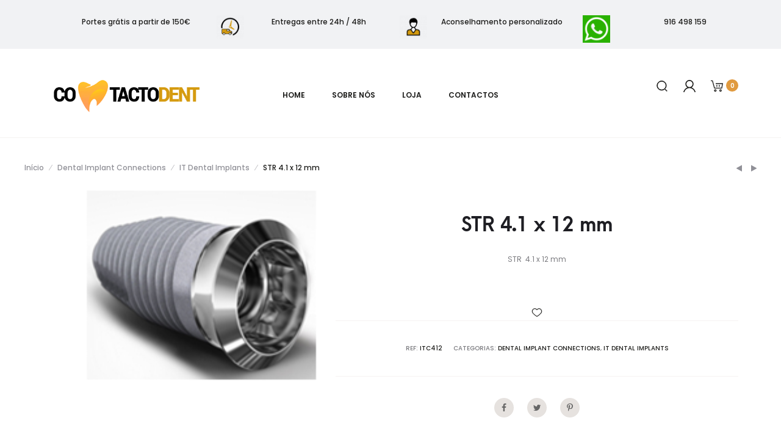

--- FILE ---
content_type: text/html; charset=UTF-8
request_url: https://contactodent.com.pt/produto/str-4-1-x-12-mm/
body_size: 175945
content:
<!DOCTYPE html>
<html itemscope itemtype=http://schema.org/WebPage lang="pt-PT" prefix="og: https://ogp.me/ns#">
<head>
<meta charset="UTF-8">
<meta name="viewport" content="width=device-width, initial-scale=1">
<link rel="profile" href="http://gmpg.org/xfn/11">
<link rel="pingback" href="https://contactodent.com.pt/xmlrpc.php">

				<script>document.documentElement.className = document.documentElement.className + ' yes-js js_active js'</script>
			
<!-- Search Engine Optimization by Rank Math - https://rankmath.com/ -->
<title>STR 4.1 x 12 mm - contactodent</title>
<meta name="description" content="STR  4.1 x 12 mm"/>
<meta name="robots" content="index, follow, max-snippet:-1, max-video-preview:-1, max-image-preview:large"/>
<link rel="canonical" href="https://contactodent.com.pt/produto/str-4-1-x-12-mm/" />
<meta property="og:locale" content="pt_PT" />
<meta property="og:type" content="product" />
<meta property="og:title" content="STR 4.1 x 12 mm - contactodent" />
<meta property="og:description" content="STR  4.1 x 12 mm" />
<meta property="og:url" content="https://contactodent.com.pt/produto/str-4-1-x-12-mm/" />
<meta property="og:site_name" content="contactodent" />
<meta property="og:updated_time" content="2019-09-30T13:37:33+00:00" />
<meta property="product:price:currency" content="EUR" />
<meta property="product:availability" content="instock" />
<meta name="twitter:card" content="summary_large_image" />
<meta name="twitter:title" content="STR 4.1 x 12 mm - contactodent" />
<meta name="twitter:description" content="STR  4.1 x 12 mm" />
<meta name="twitter:label1" content="Price" />
<meta name="twitter:data1" content="0,00&euro;" />
<meta name="twitter:label2" content="Availability" />
<meta name="twitter:data2" content="In stock" />
<script type="application/ld+json" class="rank-math-schema">{"@context":"https://schema.org","@graph":[{"@type":"Organization","@id":"https://contactodent.com.pt/#organization","name":"contactodent","url":"https://contactodent.com.pt"},{"@type":"WebSite","@id":"https://contactodent.com.pt/#website","url":"https://contactodent.com.pt","name":"contactodent","publisher":{"@id":"https://contactodent.com.pt/#organization"},"inLanguage":"pt-PT"},{"@type":"ImageObject","@id":"https://contactodent.com.pt/wp-content/uploads/2018/04/ITS-1.png","url":"https://contactodent.com.pt/wp-content/uploads/2018/04/ITS-1.png","width":"178","height":"147","inLanguage":"pt-PT"},{"@type":"ItemPage","@id":"https://contactodent.com.pt/produto/str-4-1-x-12-mm/#webpage","url":"https://contactodent.com.pt/produto/str-4-1-x-12-mm/","name":"STR 4.1 x 12 mm - contactodent","datePublished":"2018-04-11T16:23:45+00:00","dateModified":"2019-09-30T13:37:33+00:00","isPartOf":{"@id":"https://contactodent.com.pt/#website"},"primaryImageOfPage":{"@id":"https://contactodent.com.pt/wp-content/uploads/2018/04/ITS-1.png"},"inLanguage":"pt-PT"},{"@type":"Product","name":"STR 4.1 x 12 mm - contactodent","description":"STR\u00a0 4.1 x 12 mm","sku":"ITC412","category":"Dental Implant Connections","mainEntityOfPage":{"@id":"https://contactodent.com.pt/produto/str-4-1-x-12-mm/#webpage"},"image":[{"@type":"ImageObject","url":"https://contactodent.com.pt/wp-content/uploads/2018/04/ITS-1.png","height":"147","width":"178"}],"@id":"https://contactodent.com.pt/produto/str-4-1-x-12-mm/#richSnippet"}]}</script>
<!-- /Rank Math WordPress SEO plugin -->

<link rel="alternate" type="application/rss+xml" title="contactodent &raquo; Feed" href="https://contactodent.com.pt/feed/" />
<link rel="alternate" type="application/rss+xml" title="contactodent &raquo; Feed de comentários" href="https://contactodent.com.pt/comments/feed/" />
<link rel="alternate" title="oEmbed (JSON)" type="application/json+oembed" href="https://contactodent.com.pt/wp-json/oembed/1.0/embed?url=https%3A%2F%2Fcontactodent.com.pt%2Fproduto%2Fstr-4-1-x-12-mm%2F" />
<link rel="alternate" title="oEmbed (XML)" type="text/xml+oembed" href="https://contactodent.com.pt/wp-json/oembed/1.0/embed?url=https%3A%2F%2Fcontactodent.com.pt%2Fproduto%2Fstr-4-1-x-12-mm%2F&#038;format=xml" />
<style id='wp-img-auto-sizes-contain-inline-css' type='text/css'>
img:is([sizes=auto i],[sizes^="auto," i]){contain-intrinsic-size:3000px 1500px}
/*# sourceURL=wp-img-auto-sizes-contain-inline-css */
</style>
<style id='wp-emoji-styles-inline-css' type='text/css'>

	img.wp-smiley, img.emoji {
		display: inline !important;
		border: none !important;
		box-shadow: none !important;
		height: 1em !important;
		width: 1em !important;
		margin: 0 0.07em !important;
		vertical-align: -0.1em !important;
		background: none !important;
		padding: 0 !important;
	}
/*# sourceURL=wp-emoji-styles-inline-css */
</style>
<link rel='stylesheet' id='wp-block-library-css' href='https://contactodent.com.pt/wp-includes/css/dist/block-library/style.min.css?ver=6.9' type='text/css' media='all' />
<link rel='stylesheet' id='wc-blocks-style-css' href='https://contactodent.com.pt/wp-content/plugins/woocommerce/assets/client/blocks/wc-blocks.css?ver=wc-9.6.3' type='text/css' media='all' />
<style id='global-styles-inline-css' type='text/css'>
:root{--wp--preset--aspect-ratio--square: 1;--wp--preset--aspect-ratio--4-3: 4/3;--wp--preset--aspect-ratio--3-4: 3/4;--wp--preset--aspect-ratio--3-2: 3/2;--wp--preset--aspect-ratio--2-3: 2/3;--wp--preset--aspect-ratio--16-9: 16/9;--wp--preset--aspect-ratio--9-16: 9/16;--wp--preset--color--black: #000000;--wp--preset--color--cyan-bluish-gray: #abb8c3;--wp--preset--color--white: #ffffff;--wp--preset--color--pale-pink: #f78da7;--wp--preset--color--vivid-red: #cf2e2e;--wp--preset--color--luminous-vivid-orange: #ff6900;--wp--preset--color--luminous-vivid-amber: #fcb900;--wp--preset--color--light-green-cyan: #7bdcb5;--wp--preset--color--vivid-green-cyan: #00d084;--wp--preset--color--pale-cyan-blue: #8ed1fc;--wp--preset--color--vivid-cyan-blue: #0693e3;--wp--preset--color--vivid-purple: #9b51e0;--wp--preset--gradient--vivid-cyan-blue-to-vivid-purple: linear-gradient(135deg,rgb(6,147,227) 0%,rgb(155,81,224) 100%);--wp--preset--gradient--light-green-cyan-to-vivid-green-cyan: linear-gradient(135deg,rgb(122,220,180) 0%,rgb(0,208,130) 100%);--wp--preset--gradient--luminous-vivid-amber-to-luminous-vivid-orange: linear-gradient(135deg,rgb(252,185,0) 0%,rgb(255,105,0) 100%);--wp--preset--gradient--luminous-vivid-orange-to-vivid-red: linear-gradient(135deg,rgb(255,105,0) 0%,rgb(207,46,46) 100%);--wp--preset--gradient--very-light-gray-to-cyan-bluish-gray: linear-gradient(135deg,rgb(238,238,238) 0%,rgb(169,184,195) 100%);--wp--preset--gradient--cool-to-warm-spectrum: linear-gradient(135deg,rgb(74,234,220) 0%,rgb(151,120,209) 20%,rgb(207,42,186) 40%,rgb(238,44,130) 60%,rgb(251,105,98) 80%,rgb(254,248,76) 100%);--wp--preset--gradient--blush-light-purple: linear-gradient(135deg,rgb(255,206,236) 0%,rgb(152,150,240) 100%);--wp--preset--gradient--blush-bordeaux: linear-gradient(135deg,rgb(254,205,165) 0%,rgb(254,45,45) 50%,rgb(107,0,62) 100%);--wp--preset--gradient--luminous-dusk: linear-gradient(135deg,rgb(255,203,112) 0%,rgb(199,81,192) 50%,rgb(65,88,208) 100%);--wp--preset--gradient--pale-ocean: linear-gradient(135deg,rgb(255,245,203) 0%,rgb(182,227,212) 50%,rgb(51,167,181) 100%);--wp--preset--gradient--electric-grass: linear-gradient(135deg,rgb(202,248,128) 0%,rgb(113,206,126) 100%);--wp--preset--gradient--midnight: linear-gradient(135deg,rgb(2,3,129) 0%,rgb(40,116,252) 100%);--wp--preset--font-size--small: 13px;--wp--preset--font-size--medium: 20px;--wp--preset--font-size--large: 36px;--wp--preset--font-size--x-large: 42px;--wp--preset--font-family--inter: "Inter", sans-serif;--wp--preset--font-family--cardo: Cardo;--wp--preset--spacing--20: 0.44rem;--wp--preset--spacing--30: 0.67rem;--wp--preset--spacing--40: 1rem;--wp--preset--spacing--50: 1.5rem;--wp--preset--spacing--60: 2.25rem;--wp--preset--spacing--70: 3.38rem;--wp--preset--spacing--80: 5.06rem;--wp--preset--shadow--natural: 6px 6px 9px rgba(0, 0, 0, 0.2);--wp--preset--shadow--deep: 12px 12px 50px rgba(0, 0, 0, 0.4);--wp--preset--shadow--sharp: 6px 6px 0px rgba(0, 0, 0, 0.2);--wp--preset--shadow--outlined: 6px 6px 0px -3px rgb(255, 255, 255), 6px 6px rgb(0, 0, 0);--wp--preset--shadow--crisp: 6px 6px 0px rgb(0, 0, 0);}:where(.is-layout-flex){gap: 0.5em;}:where(.is-layout-grid){gap: 0.5em;}body .is-layout-flex{display: flex;}.is-layout-flex{flex-wrap: wrap;align-items: center;}.is-layout-flex > :is(*, div){margin: 0;}body .is-layout-grid{display: grid;}.is-layout-grid > :is(*, div){margin: 0;}:where(.wp-block-columns.is-layout-flex){gap: 2em;}:where(.wp-block-columns.is-layout-grid){gap: 2em;}:where(.wp-block-post-template.is-layout-flex){gap: 1.25em;}:where(.wp-block-post-template.is-layout-grid){gap: 1.25em;}.has-black-color{color: var(--wp--preset--color--black) !important;}.has-cyan-bluish-gray-color{color: var(--wp--preset--color--cyan-bluish-gray) !important;}.has-white-color{color: var(--wp--preset--color--white) !important;}.has-pale-pink-color{color: var(--wp--preset--color--pale-pink) !important;}.has-vivid-red-color{color: var(--wp--preset--color--vivid-red) !important;}.has-luminous-vivid-orange-color{color: var(--wp--preset--color--luminous-vivid-orange) !important;}.has-luminous-vivid-amber-color{color: var(--wp--preset--color--luminous-vivid-amber) !important;}.has-light-green-cyan-color{color: var(--wp--preset--color--light-green-cyan) !important;}.has-vivid-green-cyan-color{color: var(--wp--preset--color--vivid-green-cyan) !important;}.has-pale-cyan-blue-color{color: var(--wp--preset--color--pale-cyan-blue) !important;}.has-vivid-cyan-blue-color{color: var(--wp--preset--color--vivid-cyan-blue) !important;}.has-vivid-purple-color{color: var(--wp--preset--color--vivid-purple) !important;}.has-black-background-color{background-color: var(--wp--preset--color--black) !important;}.has-cyan-bluish-gray-background-color{background-color: var(--wp--preset--color--cyan-bluish-gray) !important;}.has-white-background-color{background-color: var(--wp--preset--color--white) !important;}.has-pale-pink-background-color{background-color: var(--wp--preset--color--pale-pink) !important;}.has-vivid-red-background-color{background-color: var(--wp--preset--color--vivid-red) !important;}.has-luminous-vivid-orange-background-color{background-color: var(--wp--preset--color--luminous-vivid-orange) !important;}.has-luminous-vivid-amber-background-color{background-color: var(--wp--preset--color--luminous-vivid-amber) !important;}.has-light-green-cyan-background-color{background-color: var(--wp--preset--color--light-green-cyan) !important;}.has-vivid-green-cyan-background-color{background-color: var(--wp--preset--color--vivid-green-cyan) !important;}.has-pale-cyan-blue-background-color{background-color: var(--wp--preset--color--pale-cyan-blue) !important;}.has-vivid-cyan-blue-background-color{background-color: var(--wp--preset--color--vivid-cyan-blue) !important;}.has-vivid-purple-background-color{background-color: var(--wp--preset--color--vivid-purple) !important;}.has-black-border-color{border-color: var(--wp--preset--color--black) !important;}.has-cyan-bluish-gray-border-color{border-color: var(--wp--preset--color--cyan-bluish-gray) !important;}.has-white-border-color{border-color: var(--wp--preset--color--white) !important;}.has-pale-pink-border-color{border-color: var(--wp--preset--color--pale-pink) !important;}.has-vivid-red-border-color{border-color: var(--wp--preset--color--vivid-red) !important;}.has-luminous-vivid-orange-border-color{border-color: var(--wp--preset--color--luminous-vivid-orange) !important;}.has-luminous-vivid-amber-border-color{border-color: var(--wp--preset--color--luminous-vivid-amber) !important;}.has-light-green-cyan-border-color{border-color: var(--wp--preset--color--light-green-cyan) !important;}.has-vivid-green-cyan-border-color{border-color: var(--wp--preset--color--vivid-green-cyan) !important;}.has-pale-cyan-blue-border-color{border-color: var(--wp--preset--color--pale-cyan-blue) !important;}.has-vivid-cyan-blue-border-color{border-color: var(--wp--preset--color--vivid-cyan-blue) !important;}.has-vivid-purple-border-color{border-color: var(--wp--preset--color--vivid-purple) !important;}.has-vivid-cyan-blue-to-vivid-purple-gradient-background{background: var(--wp--preset--gradient--vivid-cyan-blue-to-vivid-purple) !important;}.has-light-green-cyan-to-vivid-green-cyan-gradient-background{background: var(--wp--preset--gradient--light-green-cyan-to-vivid-green-cyan) !important;}.has-luminous-vivid-amber-to-luminous-vivid-orange-gradient-background{background: var(--wp--preset--gradient--luminous-vivid-amber-to-luminous-vivid-orange) !important;}.has-luminous-vivid-orange-to-vivid-red-gradient-background{background: var(--wp--preset--gradient--luminous-vivid-orange-to-vivid-red) !important;}.has-very-light-gray-to-cyan-bluish-gray-gradient-background{background: var(--wp--preset--gradient--very-light-gray-to-cyan-bluish-gray) !important;}.has-cool-to-warm-spectrum-gradient-background{background: var(--wp--preset--gradient--cool-to-warm-spectrum) !important;}.has-blush-light-purple-gradient-background{background: var(--wp--preset--gradient--blush-light-purple) !important;}.has-blush-bordeaux-gradient-background{background: var(--wp--preset--gradient--blush-bordeaux) !important;}.has-luminous-dusk-gradient-background{background: var(--wp--preset--gradient--luminous-dusk) !important;}.has-pale-ocean-gradient-background{background: var(--wp--preset--gradient--pale-ocean) !important;}.has-electric-grass-gradient-background{background: var(--wp--preset--gradient--electric-grass) !important;}.has-midnight-gradient-background{background: var(--wp--preset--gradient--midnight) !important;}.has-small-font-size{font-size: var(--wp--preset--font-size--small) !important;}.has-medium-font-size{font-size: var(--wp--preset--font-size--medium) !important;}.has-large-font-size{font-size: var(--wp--preset--font-size--large) !important;}.has-x-large-font-size{font-size: var(--wp--preset--font-size--x-large) !important;}
/*# sourceURL=global-styles-inline-css */
</style>

<style id='classic-theme-styles-inline-css' type='text/css'>
/*! This file is auto-generated */
.wp-block-button__link{color:#fff;background-color:#32373c;border-radius:9999px;box-shadow:none;text-decoration:none;padding:calc(.667em + 2px) calc(1.333em + 2px);font-size:1.125em}.wp-block-file__button{background:#32373c;color:#fff;text-decoration:none}
/*# sourceURL=/wp-includes/css/classic-themes.min.css */
</style>
<link rel='stylesheet' id='contact-form-7-css' href='https://contactodent.com.pt/wp-content/plugins/contact-form-7/includes/css/styles.css?ver=6.1.2' type='text/css' media='all' />
<link rel='stylesheet' id='woo-variations-table-style-css' href='https://contactodent.com.pt/wp-content/plugins/woo-variations-table/ui/public/woo-variations-table.css?ver=2.2.16' type='text/css' media='all' />
<link rel='stylesheet' id='woo-variations-table-app-style-css' href='https://contactodent.com.pt/wp-content/plugins/woo-variations-table/ui/public/build/woo-variations-table-app.css?ver=2.2.16' type='text/css' media='all' />
<link rel='stylesheet' id='photoswipe-css' href='https://contactodent.com.pt/wp-content/plugins/woocommerce/assets/css/photoswipe/photoswipe.min.css?ver=9.6.3' type='text/css' media='all' />
<link rel='stylesheet' id='photoswipe-default-skin-css' href='https://contactodent.com.pt/wp-content/plugins/woocommerce/assets/css/photoswipe/default-skin/default-skin.min.css?ver=9.6.3' type='text/css' media='all' />
<link rel='stylesheet' id='woocommerce-general-css' href='https://contactodent.com.pt/wp-content/plugins/woocommerce/assets/css/woocommerce.css?ver=9.6.3' type='text/css' media='all' />
<style id='woocommerce-inline-inline-css' type='text/css'>
.woocommerce form .form-row .required { visibility: visible; }
/*# sourceURL=woocommerce-inline-inline-css */
</style>
<link rel='stylesheet' id='jquery-selectBox-css' href='https://contactodent.com.pt/wp-content/plugins/yith-woocommerce-wishlist/assets/css/jquery.selectBox.css?ver=1.2.0' type='text/css' media='all' />
<link rel='stylesheet' id='woocommerce_prettyPhoto_css-css' href='//contactodent.com.pt/wp-content/plugins/woocommerce/assets/css/prettyPhoto.css?ver=3.1.6' type='text/css' media='all' />
<link rel='stylesheet' id='yith-wcwl-main-css' href='https://contactodent.com.pt/wp-content/plugins/yith-woocommerce-wishlist/assets/css/style.css?ver=4.9.0' type='text/css' media='all' />
<style id='yith-wcwl-main-inline-css' type='text/css'>
 :root { --rounded-corners-radius: 16px; --add-to-cart-rounded-corners-radius: 16px; --feedback-duration: 3s } 
 :root { --rounded-corners-radius: 16px; --add-to-cart-rounded-corners-radius: 16px; --feedback-duration: 3s } 
/*# sourceURL=yith-wcwl-main-inline-css */
</style>
<link rel='stylesheet' id='brands-styles-css' href='https://contactodent.com.pt/wp-content/plugins/woocommerce/assets/css/brands.css?ver=9.6.3' type='text/css' media='all' />
<link rel='stylesheet' id='font-awesome-css' href='https://contactodent.com.pt/wp-content/plugins/js_composer/assets/lib/bower/font-awesome/css/font-awesome.min.css?ver=5.4.5' type='text/css' media='all' />
<style id='font-awesome-inline-css' type='text/css'>
[data-font="FontAwesome"]:before {font-family: 'FontAwesome' !important;content: attr(data-icon) !important;speak: none !important;font-weight: normal !important;font-variant: normal !important;text-transform: none !important;line-height: 1 !important;font-style: normal !important;-webkit-font-smoothing: antialiased !important;-moz-osx-font-smoothing: grayscale !important;}
/*# sourceURL=font-awesome-inline-css */
</style>
<link rel='stylesheet' id='bootstrap-css' href='https://contactodent.com.pt/wp-content/themes/jaxx/assets/css/bootstrap.css?ver=3.3.6' type='text/css' media='all' />
<link rel='stylesheet' id='jaxx-css' href='https://contactodent.com.pt/wp-content/themes/jaxx/style.css?ver=1.0.2' type='text/css' media='all' />
<style id='jaxx-inline-css' type='text/css'>
.site-branding .logo img {height:65px}.jaxx-popup.popup-layout-fullscreen,.jaxx-popup-backdrop {background-color:rgba(35,35,44,0.5)}h1,.h1{font-family:"Poppins",sans-serif;font-size:40px;font-weight:500;line-height:1.2;color:#1d1d1b;text-transform:none}h2,.h2{font-family:"Poppins",sans-serif;font-size:30px;font-weight:500;line-height:1.2;color:#1d1d1b;text-transform:none}h3,.h3{font-family:"Poppins",sans-serif;font-size:20px;font-weight:400;line-height:1.2;color:#1d1d1b;text-transform:uppercase}h4,.h4{font-family:"Poppins",sans-serif;font-size:18px;font-weight:500;line-height:1.2;color:#1d1d1b;text-transform:none}h5,.h5{font-family:"Poppins",sans-serif;font-size:14px;font-weight:500;line-height:1.2;color:#1d1d1b;text-transform:none}h6,.h6{font-family:"Poppins",sans-serif;font-size:12px;font-weight:500;line-height:1.2;color:#1d1d1b;text-transform:none}.nav-menu > li > a{font-family:"Poppins",sans-serif;font-size:12px;font-weight:600;color:#1d1d1b;text-transform:uppercase}.nav-menu .sub-menu a{font-family:"Poppins",sans-serif;font-size:12px;font-weight:400;line-height:1.4;color:#909097;text-transform:none}.primary-menu.side-menu .menu > li > a{font-family:"Poppins",sans-serif;font-size:16px;font-weight:600;color:#1d1d1b;text-transform:uppercase}.primary-menu.side-menu .sub-menu li a{font-family:"Poppins",sans-serif;font-size:12px;font-weight:400;line-height:1.4;color:#909097;text-transform:none}.woocommerce div.product .product_title{font-family:"ArcaMajora",sans-serif;font-size:32px;font-weight:700;color:#1e1e23;text-transform:none}.woocommerce div.product .woocommerce-product-details__short-description,.woocommerce div.product div[itemprop="description"]{font-family:"Poppins",sans-serif;font-size:12px;font-weight:400;line-height:2;text-transform:none}.woocommerce .upsells h2,.woocommerce .related h2,.woocommerce .recently-view h2,.woocommerce.product-style-3 div.product .product-overview-title,.woocommerce-cart .cross-sells h2{font-family:"Roboto",sans-serif;font-size:24px;font-weight:300;color:#1d1d1b}.header-icon li.menu-item-cart span.count,.header-icon li.menu-item-wishlist span.count,.header-transparent.header-hoverable.header-text-light .site-header:hover li.menu-item-cart span.count,.header-transparent.header-hoverable.header-text-light .site-header:hover li.menu-item-wishlist span.count,.header-transparent.header-hoverable.header-text-light .site-header:hover .menu-item-mobile-cart span.count,.header-text-light .header-icon .menu-item-mobile-cart span.count,.header-sticky .site-header.sticky li.menu-item-cart span.count,.header-sticky .site-header.sticky li.menu-item-wishlist span.count,.header-sticky .site-header.sticky .menu-item-mobile-cart span.count,.header-sticky .site-header.headroom--not-top li.menu-item-cart span.count,.header-sticky .site-header.headroom--not-top li.menu-item-wishlist span.count,.header-sticky .site-header.headroom--not-top .menu-item-mobile-cart span.count,.mobile-menu .mobile-menu-bottom .count,.menu-item-mobile-cart .count,.menu-item-mobile-wishlist .count,.cart-panel__header .counter-cart-panel .count,.accordion-tab span.active .count,.woocommerce div.product .cart-container-functions .cart-action-loader .count,.woocommerce div.product .woocommerce-tabs ul.tabs li.active a .counter,.woocommerce .shop-toolbar .products-filter li:after,.owl-carousel .owl-dot.active span,.jaxx-product-slider2 .ps-content span.ps-price{background-color:#E09A3F}.single-post .post-summary p a,.single-post .post-summary p a:after{border-color:#E09A3F}.woocommerce div.product .price ins .amount,.woocommerce ul.products li.product .price ins .amount,.woocommerce div.product .product_meta a:hover,.woocommerce .woocommerce-breadcrumb a:hover,.woocommerce .woocommerce-breadcrumb .fa:hover,.woocommerce .product-toolbar .nav-previous:hover i,.woocommerce .product-toolbar .nav-next:hover i{color:#E09A3F}
/*# sourceURL=jaxx-inline-css */
</style>
<link rel='stylesheet' id='animsition-css' href='https://contactodent.com.pt/wp-content/themes/jaxx/assets/css/animsition.css?ver=4.0.2' type='text/css' media='all' />
<link rel='stylesheet' id='iziModal-css' href='https://contactodent.com.pt/wp-content/themes/jaxx/assets/css/iziModal.min.css?ver=1.5.1' type='text/css' media='all' />
<link rel='stylesheet' id='jaxxpf-css' href='https://contactodent.com.pt/wp-content/plugins/jaxx-product-filter/assets/css/frontend.css?ver=20171231' type='text/css' media='all' />
<link rel='stylesheet' id='tawcvs-frontend-css' href='https://contactodent.com.pt/wp-content/plugins/variation-swatches-for-woocommerce/assets/css/frontend.css?ver=2.2.3' type='text/css' media='all' />
<link rel='stylesheet' id='ms-main-css' href='https://contactodent.com.pt/wp-content/plugins/masterslider/public/assets/css/masterslider.main.css?ver=3.2.2' type='text/css' media='all' />
<link rel='stylesheet' id='ms-custom-css' href='https://contactodent.com.pt/wp-content/uploads/masterslider/custom.css?ver=7.8' type='text/css' media='all' />
<script type="text/template" id="tmpl-variation-template">
	<div class="woocommerce-variation-description">{{{ data.variation.variation_description }}}</div>
	<div class="woocommerce-variation-price">{{{ data.variation.price_html }}}</div>
	<div class="woocommerce-variation-availability">{{{ data.variation.availability_html }}}</div>
</script>
<script type="text/template" id="tmpl-unavailable-variation-template">
	<p role="alert">Desculpe, este produto não está disponível. Por favor escolha uma combinação diferente.</p>
</script>
<script type="text/javascript" src="https://contactodent.com.pt/wp-includes/js/jquery/jquery.min.js?ver=3.7.1" id="jquery-core-js"></script>
<script type="text/javascript" src="https://contactodent.com.pt/wp-includes/js/jquery/jquery-migrate.min.js?ver=3.4.1" id="jquery-migrate-js"></script>
<script type="text/javascript" src="https://contactodent.com.pt/wp-content/plugins/itro-popup/scripts/itro-scripts.js?ver=6.9" id="itro-scripts-js"></script>
<script type="text/javascript" src="https://contactodent.com.pt/wp-includes/js/underscore.min.js?ver=1.13.7" id="underscore-js"></script>
<script type="text/javascript" id="wp-util-js-extra">
/* <![CDATA[ */
var _wpUtilSettings = {"ajax":{"url":"/wp-admin/admin-ajax.php"}};
//# sourceURL=wp-util-js-extra
/* ]]> */
</script>
<script type="text/javascript" src="https://contactodent.com.pt/wp-includes/js/wp-util.min.js?ver=6.9" id="wp-util-js"></script>
<script type="text/javascript" src="https://contactodent.com.pt/wp-content/plugins/woocommerce/assets/js/jquery-blockui/jquery.blockUI.min.js?ver=2.7.0-wc.9.6.3" id="jquery-blockui-js" data-wp-strategy="defer"></script>
<script type="text/javascript" id="wc-add-to-cart-js-extra">
/* <![CDATA[ */
var wc_add_to_cart_params = {"ajax_url":"/wp-admin/admin-ajax.php","wc_ajax_url":"/?wc-ajax=%%endpoint%%","i18n_view_cart":"Ver carrinho","cart_url":"https://contactodent.com.pt/cart/","is_cart":"","cart_redirect_after_add":"no"};
//# sourceURL=wc-add-to-cart-js-extra
/* ]]> */
</script>
<script type="text/javascript" src="https://contactodent.com.pt/wp-content/plugins/woocommerce/assets/js/frontend/add-to-cart.min.js?ver=9.6.3" id="wc-add-to-cart-js" data-wp-strategy="defer"></script>
<script type="text/javascript" id="wc-single-product-js-extra">
/* <![CDATA[ */
var wc_single_product_params = {"i18n_required_rating_text":"Seleccione uma classifica\u00e7\u00e3o","i18n_product_gallery_trigger_text":"View full-screen image gallery","review_rating_required":"yes","flexslider":{"rtl":false,"animation":"slide","smoothHeight":true,"directionNav":false,"controlNav":"thumbnails","slideshow":false,"animationSpeed":500,"animationLoop":false,"allowOneSlide":false},"zoom_enabled":"","zoom_options":[],"photoswipe_enabled":"1","photoswipe_options":{"shareEl":false,"closeOnScroll":false,"history":false,"hideAnimationDuration":0,"showAnimationDuration":0},"flexslider_enabled":""};
//# sourceURL=wc-single-product-js-extra
/* ]]> */
</script>
<script type="text/javascript" src="https://contactodent.com.pt/wp-content/plugins/woocommerce/assets/js/frontend/single-product.min.js?ver=9.6.3" id="wc-single-product-js" defer="defer" data-wp-strategy="defer"></script>
<script type="text/javascript" src="https://contactodent.com.pt/wp-content/plugins/woocommerce/assets/js/js-cookie/js.cookie.min.js?ver=2.1.4-wc.9.6.3" id="js-cookie-js" defer="defer" data-wp-strategy="defer"></script>
<script type="text/javascript" id="woocommerce-js-extra">
/* <![CDATA[ */
var woocommerce_params = {"ajax_url":"/wp-admin/admin-ajax.php","wc_ajax_url":"/?wc-ajax=%%endpoint%%"};
//# sourceURL=woocommerce-js-extra
/* ]]> */
</script>
<script type="text/javascript" src="https://contactodent.com.pt/wp-content/plugins/woocommerce/assets/js/frontend/woocommerce.min.js?ver=9.6.3" id="woocommerce-js" defer="defer" data-wp-strategy="defer"></script>
<script type="text/javascript" src="https://contactodent.com.pt/wp-content/plugins/js_composer/assets/js/vendors/woocommerce-add-to-cart.js?ver=5.4.5" id="vc_woocommerce-add-to-cart-js-js"></script>
<script type="text/javascript" id="wc-add-to-cart-variation-js-extra">
/* <![CDATA[ */
var wc_add_to_cart_variation_params = {"wc_ajax_url":"/?wc-ajax=%%endpoint%%","i18n_no_matching_variations_text":"Desculpe, nenhum produto encontrado com os termos seleccionados. Por favor escolha uma combina\u00e7\u00e3o diferente.","i18n_make_a_selection_text":"Seleccione as op\u00e7\u00f5es do produto antes de o adicionar ao seu carrinho.","i18n_unavailable_text":"Desculpe, este produto n\u00e3o est\u00e1 dispon\u00edvel. Por favor escolha uma combina\u00e7\u00e3o diferente.","i18n_reset_alert_text":"Your selection has been reset. Please select some product options before adding this product to your cart."};
//# sourceURL=wc-add-to-cart-variation-js-extra
/* ]]> */
</script>
<script type="text/javascript" src="https://contactodent.com.pt/wp-content/plugins/woocommerce/assets/js/frontend/add-to-cart-variation.min.js?ver=9.6.3" id="wc-add-to-cart-variation-js" defer="defer" data-wp-strategy="defer"></script>
<link rel="https://api.w.org/" href="https://contactodent.com.pt/wp-json/" /><link rel="alternate" title="JSON" type="application/json" href="https://contactodent.com.pt/wp-json/wp/v2/product/6266" /><link rel="EditURI" type="application/rsd+xml" title="RSD" href="https://contactodent.com.pt/xmlrpc.php?rsd" />
<meta name="generator" content="WordPress 6.9" />
<link rel='shortlink' href='https://contactodent.com.pt/?p=6266' />
<script>var ms_grabbing_curosr='https://contactodent.com.pt/wp-content/plugins/masterslider/public/assets/css/common/grabbing.cur',ms_grab_curosr='https://contactodent.com.pt/wp-content/plugins/masterslider/public/assets/css/common/grab.cur';</script>
<meta name="generator" content="MasterSlider 3.2.2 - Responsive Touch Image Slider" />
			
			<meta itemprop="name" content="STR  4.1 x 12 mm">
			<meta itemprop="description" content="MAXIT Implant The MAXIT is based on the design of our unique, externally-hexed MAX implant, with which we have had great success. Giving you greater choice in the IT range, we have manufactured the MAXIT&hellip;">
			<meta itemprop="image" content="https://contactodent.com.pt/wp-content/uploads/2018/04/ITS-1.png">
            <!-- Facebook Share Meta-->
            <meta property="og:title" content="STR  4.1 x 12 mm" />
            <meta property="og:image" content="https://contactodent.com.pt/wp-content/uploads/2018/04/ITS-1.png" />
            <meta property="og:image:url" content="https://contactodent.com.pt/wp-content/uploads/2018/04/ITS-1.png">
            <meta property="og:url" content="https://contactodent.com.pt/produto/str-4-1-x-12-mm/" />
            <meta property="og:description" content="MAXIT Implant The MAXIT is based on the design of our unique, externally-hexed MAX implant, with which we have had great success. Giving you greater choice in the IT range, we have manufactured the MAXIT&hellip;" />
            <!-- Twitter Share Meta -->
            <meta name="twitter:url" content="https://contactodent.com.pt/produto/str-4-1-x-12-mm/">
            <meta name="twitter:title" content="STR  4.1 x 12 mm">
            <meta name="twitter:description" content="MAXIT Implant The MAXIT is based on the design of our unique, externally-hexed MAX implant, with which we have had great success. Giving you greater choice in the IT range, we have manufactured the MAXIT&hellip;">
            <meta name="twitter:image" content="https://contactodent.com.pt/wp-content/uploads/2018/04/ITS-1.png">
            <meta name="twitter:image:src" content="https://contactodent.com.pt/wp-content/uploads/2018/04/ITS-1.png">


        	<noscript><style>.woocommerce-product-gallery{ opacity: 1 !important; }</style></noscript>
	<style type="text/css">.recentcomments a{display:inline !important;padding:0 !important;margin:0 !important;}</style><meta name="generator" content="Powered by WPBakery Page Builder - drag and drop page builder for WordPress."/>
<!--[if lte IE 9]><link rel="stylesheet" type="text/css" href="https://contactodent.com.pt/wp-content/plugins/js_composer/assets/css/vc_lte_ie9.min.css" media="screen"><![endif]--><style class='wp-fonts-local' type='text/css'>
@font-face{font-family:Inter;font-style:normal;font-weight:300 900;font-display:fallback;src:url('https://contactodent.com.pt/wp-content/plugins/woocommerce/assets/fonts/Inter-VariableFont_slnt,wght.woff2') format('woff2');font-stretch:normal;}
@font-face{font-family:Cardo;font-style:normal;font-weight:400;font-display:fallback;src:url('https://contactodent.com.pt/wp-content/plugins/woocommerce/assets/fonts/cardo_normal_400.woff2') format('woff2');}
</style>
		<style type="text/css" id="wp-custom-css">
			header {
	padding-top: 45px !important;
}
header.sticky{
	padding: 15px !important;
}
.header-sticky-smart.topbar-enabled .site-header.headroom {
    position: absolute;
    top: 0px;
}
.header-v2 .site-navigation {
    padding-top: 15px;
}
.vc_custom_heading {
    font-size: 22px !important;
    font-family: Poppins, sans-serif;
}
.shop-sidebar .widget ul li > a {
    font-size: 12px;
    text-transform: uppercase;
    color: black;
}
.single.single-product .jaxx-container {
    max-width: 1280px;
    margin: 0 auto;
}
.single.single-product .woocommerce-product-gallery--with-images {
	width: 40% !important;
}
.single.single-product .summary.entry-summary{
	width: 60% !important;
}
.woocommerce.product-style-2 div.product div.summary {
    padding-right: 30px;
    padding-left: 30px;
}

.page-header .page-title {
    COLOR: WHITE ! IMPORTANT;
}

.titulo1{
	    font-size: 30px !important;
}		</style>
		<style id="kirki-inline-styles">body,button,input,select,textarea{font-family:Poppins;font-size:14px;font-weight:400;line-height:2.14286;color:#777b79;}a{color:#1d1d1b;}a:hover, a:visited{color:#111114;}.page-header .page-title{font-family:ArcaMajora;font-size:90px;font-weight:700;line-height:1;text-transform:none;}.woocommerce .woocommerce-breadcrumb, .breadcrumb{font-family:Poppins;font-size:12px;font-weight:500;text-transform:none;}.widget-title{font-family:Poppins;font-size:20px;font-weight:300;text-transform:none;color:#1d1d1b;}.footer-info{font-family:Poppins;font-size:12px;font-weight:400;}@media screen and (max-width: 767px){.mobile-menu{width:85%;}}/* devanagari */
@font-face {
  font-family: 'Poppins';
  font-style: normal;
  font-weight: 300;
  font-display: swap;
  src: url(https://contactodent.com.pt/wp-content/fonts/poppins/pxiByp8kv8JHgFVrLDz8Z11lFc-K.woff2) format('woff2');
  unicode-range: U+0900-097F, U+1CD0-1CF9, U+200C-200D, U+20A8, U+20B9, U+20F0, U+25CC, U+A830-A839, U+A8E0-A8FF, U+11B00-11B09;
}
/* latin-ext */
@font-face {
  font-family: 'Poppins';
  font-style: normal;
  font-weight: 300;
  font-display: swap;
  src: url(https://contactodent.com.pt/wp-content/fonts/poppins/pxiByp8kv8JHgFVrLDz8Z1JlFc-K.woff2) format('woff2');
  unicode-range: U+0100-02BA, U+02BD-02C5, U+02C7-02CC, U+02CE-02D7, U+02DD-02FF, U+0304, U+0308, U+0329, U+1D00-1DBF, U+1E00-1E9F, U+1EF2-1EFF, U+2020, U+20A0-20AB, U+20AD-20C0, U+2113, U+2C60-2C7F, U+A720-A7FF;
}
/* latin */
@font-face {
  font-family: 'Poppins';
  font-style: normal;
  font-weight: 300;
  font-display: swap;
  src: url(https://contactodent.com.pt/wp-content/fonts/poppins/pxiByp8kv8JHgFVrLDz8Z1xlFQ.woff2) format('woff2');
  unicode-range: U+0000-00FF, U+0131, U+0152-0153, U+02BB-02BC, U+02C6, U+02DA, U+02DC, U+0304, U+0308, U+0329, U+2000-206F, U+20AC, U+2122, U+2191, U+2193, U+2212, U+2215, U+FEFF, U+FFFD;
}
/* devanagari */
@font-face {
  font-family: 'Poppins';
  font-style: normal;
  font-weight: 400;
  font-display: swap;
  src: url(https://contactodent.com.pt/wp-content/fonts/poppins/pxiEyp8kv8JHgFVrJJbecmNE.woff2) format('woff2');
  unicode-range: U+0900-097F, U+1CD0-1CF9, U+200C-200D, U+20A8, U+20B9, U+20F0, U+25CC, U+A830-A839, U+A8E0-A8FF, U+11B00-11B09;
}
/* latin-ext */
@font-face {
  font-family: 'Poppins';
  font-style: normal;
  font-weight: 400;
  font-display: swap;
  src: url(https://contactodent.com.pt/wp-content/fonts/poppins/pxiEyp8kv8JHgFVrJJnecmNE.woff2) format('woff2');
  unicode-range: U+0100-02BA, U+02BD-02C5, U+02C7-02CC, U+02CE-02D7, U+02DD-02FF, U+0304, U+0308, U+0329, U+1D00-1DBF, U+1E00-1E9F, U+1EF2-1EFF, U+2020, U+20A0-20AB, U+20AD-20C0, U+2113, U+2C60-2C7F, U+A720-A7FF;
}
/* latin */
@font-face {
  font-family: 'Poppins';
  font-style: normal;
  font-weight: 400;
  font-display: swap;
  src: url(https://contactodent.com.pt/wp-content/fonts/poppins/pxiEyp8kv8JHgFVrJJfecg.woff2) format('woff2');
  unicode-range: U+0000-00FF, U+0131, U+0152-0153, U+02BB-02BC, U+02C6, U+02DA, U+02DC, U+0304, U+0308, U+0329, U+2000-206F, U+20AC, U+2122, U+2191, U+2193, U+2212, U+2215, U+FEFF, U+FFFD;
}
/* devanagari */
@font-face {
  font-family: 'Poppins';
  font-style: normal;
  font-weight: 500;
  font-display: swap;
  src: url(https://contactodent.com.pt/wp-content/fonts/poppins/pxiByp8kv8JHgFVrLGT9Z11lFc-K.woff2) format('woff2');
  unicode-range: U+0900-097F, U+1CD0-1CF9, U+200C-200D, U+20A8, U+20B9, U+20F0, U+25CC, U+A830-A839, U+A8E0-A8FF, U+11B00-11B09;
}
/* latin-ext */
@font-face {
  font-family: 'Poppins';
  font-style: normal;
  font-weight: 500;
  font-display: swap;
  src: url(https://contactodent.com.pt/wp-content/fonts/poppins/pxiByp8kv8JHgFVrLGT9Z1JlFc-K.woff2) format('woff2');
  unicode-range: U+0100-02BA, U+02BD-02C5, U+02C7-02CC, U+02CE-02D7, U+02DD-02FF, U+0304, U+0308, U+0329, U+1D00-1DBF, U+1E00-1E9F, U+1EF2-1EFF, U+2020, U+20A0-20AB, U+20AD-20C0, U+2113, U+2C60-2C7F, U+A720-A7FF;
}
/* latin */
@font-face {
  font-family: 'Poppins';
  font-style: normal;
  font-weight: 500;
  font-display: swap;
  src: url(https://contactodent.com.pt/wp-content/fonts/poppins/pxiByp8kv8JHgFVrLGT9Z1xlFQ.woff2) format('woff2');
  unicode-range: U+0000-00FF, U+0131, U+0152-0153, U+02BB-02BC, U+02C6, U+02DA, U+02DC, U+0304, U+0308, U+0329, U+2000-206F, U+20AC, U+2122, U+2191, U+2193, U+2212, U+2215, U+FEFF, U+FFFD;
}
/* devanagari */
@font-face {
  font-family: 'Poppins';
  font-style: normal;
  font-weight: 600;
  font-display: swap;
  src: url(https://contactodent.com.pt/wp-content/fonts/poppins/pxiByp8kv8JHgFVrLEj6Z11lFc-K.woff2) format('woff2');
  unicode-range: U+0900-097F, U+1CD0-1CF9, U+200C-200D, U+20A8, U+20B9, U+20F0, U+25CC, U+A830-A839, U+A8E0-A8FF, U+11B00-11B09;
}
/* latin-ext */
@font-face {
  font-family: 'Poppins';
  font-style: normal;
  font-weight: 600;
  font-display: swap;
  src: url(https://contactodent.com.pt/wp-content/fonts/poppins/pxiByp8kv8JHgFVrLEj6Z1JlFc-K.woff2) format('woff2');
  unicode-range: U+0100-02BA, U+02BD-02C5, U+02C7-02CC, U+02CE-02D7, U+02DD-02FF, U+0304, U+0308, U+0329, U+1D00-1DBF, U+1E00-1E9F, U+1EF2-1EFF, U+2020, U+20A0-20AB, U+20AD-20C0, U+2113, U+2C60-2C7F, U+A720-A7FF;
}
/* latin */
@font-face {
  font-family: 'Poppins';
  font-style: normal;
  font-weight: 600;
  font-display: swap;
  src: url(https://contactodent.com.pt/wp-content/fonts/poppins/pxiByp8kv8JHgFVrLEj6Z1xlFQ.woff2) format('woff2');
  unicode-range: U+0000-00FF, U+0131, U+0152-0153, U+02BB-02BC, U+02C6, U+02DA, U+02DC, U+0304, U+0308, U+0329, U+2000-206F, U+20AC, U+2122, U+2191, U+2193, U+2212, U+2215, U+FEFF, U+FFFD;
}
/* devanagari */
@font-face {
  font-family: 'Poppins';
  font-style: normal;
  font-weight: 700;
  font-display: swap;
  src: url(https://contactodent.com.pt/wp-content/fonts/poppins/pxiByp8kv8JHgFVrLCz7Z11lFc-K.woff2) format('woff2');
  unicode-range: U+0900-097F, U+1CD0-1CF9, U+200C-200D, U+20A8, U+20B9, U+20F0, U+25CC, U+A830-A839, U+A8E0-A8FF, U+11B00-11B09;
}
/* latin-ext */
@font-face {
  font-family: 'Poppins';
  font-style: normal;
  font-weight: 700;
  font-display: swap;
  src: url(https://contactodent.com.pt/wp-content/fonts/poppins/pxiByp8kv8JHgFVrLCz7Z1JlFc-K.woff2) format('woff2');
  unicode-range: U+0100-02BA, U+02BD-02C5, U+02C7-02CC, U+02CE-02D7, U+02DD-02FF, U+0304, U+0308, U+0329, U+1D00-1DBF, U+1E00-1E9F, U+1EF2-1EFF, U+2020, U+20A0-20AB, U+20AD-20C0, U+2113, U+2C60-2C7F, U+A720-A7FF;
}
/* latin */
@font-face {
  font-family: 'Poppins';
  font-style: normal;
  font-weight: 700;
  font-display: swap;
  src: url(https://contactodent.com.pt/wp-content/fonts/poppins/pxiByp8kv8JHgFVrLCz7Z1xlFQ.woff2) format('woff2');
  unicode-range: U+0000-00FF, U+0131, U+0152-0153, U+02BB-02BC, U+02C6, U+02DA, U+02DC, U+0304, U+0308, U+0329, U+2000-206F, U+20AC, U+2122, U+2191, U+2193, U+2212, U+2215, U+FEFF, U+FFFD;
}/* cyrillic-ext */
@font-face {
  font-family: 'Roboto';
  font-style: normal;
  font-weight: 300;
  font-stretch: 100%;
  font-display: swap;
  src: url(https://contactodent.com.pt/wp-content/fonts/roboto/KFOMCnqEu92Fr1ME7kSn66aGLdTylUAMQXC89YmC2DPNWuaabVmZiArmlw.woff2) format('woff2');
  unicode-range: U+0460-052F, U+1C80-1C8A, U+20B4, U+2DE0-2DFF, U+A640-A69F, U+FE2E-FE2F;
}
/* cyrillic */
@font-face {
  font-family: 'Roboto';
  font-style: normal;
  font-weight: 300;
  font-stretch: 100%;
  font-display: swap;
  src: url(https://contactodent.com.pt/wp-content/fonts/roboto/KFOMCnqEu92Fr1ME7kSn66aGLdTylUAMQXC89YmC2DPNWuaabVmQiArmlw.woff2) format('woff2');
  unicode-range: U+0301, U+0400-045F, U+0490-0491, U+04B0-04B1, U+2116;
}
/* greek-ext */
@font-face {
  font-family: 'Roboto';
  font-style: normal;
  font-weight: 300;
  font-stretch: 100%;
  font-display: swap;
  src: url(https://contactodent.com.pt/wp-content/fonts/roboto/KFOMCnqEu92Fr1ME7kSn66aGLdTylUAMQXC89YmC2DPNWuaabVmYiArmlw.woff2) format('woff2');
  unicode-range: U+1F00-1FFF;
}
/* greek */
@font-face {
  font-family: 'Roboto';
  font-style: normal;
  font-weight: 300;
  font-stretch: 100%;
  font-display: swap;
  src: url(https://contactodent.com.pt/wp-content/fonts/roboto/KFOMCnqEu92Fr1ME7kSn66aGLdTylUAMQXC89YmC2DPNWuaabVmXiArmlw.woff2) format('woff2');
  unicode-range: U+0370-0377, U+037A-037F, U+0384-038A, U+038C, U+038E-03A1, U+03A3-03FF;
}
/* math */
@font-face {
  font-family: 'Roboto';
  font-style: normal;
  font-weight: 300;
  font-stretch: 100%;
  font-display: swap;
  src: url(https://contactodent.com.pt/wp-content/fonts/roboto/KFOMCnqEu92Fr1ME7kSn66aGLdTylUAMQXC89YmC2DPNWuaabVnoiArmlw.woff2) format('woff2');
  unicode-range: U+0302-0303, U+0305, U+0307-0308, U+0310, U+0312, U+0315, U+031A, U+0326-0327, U+032C, U+032F-0330, U+0332-0333, U+0338, U+033A, U+0346, U+034D, U+0391-03A1, U+03A3-03A9, U+03B1-03C9, U+03D1, U+03D5-03D6, U+03F0-03F1, U+03F4-03F5, U+2016-2017, U+2034-2038, U+203C, U+2040, U+2043, U+2047, U+2050, U+2057, U+205F, U+2070-2071, U+2074-208E, U+2090-209C, U+20D0-20DC, U+20E1, U+20E5-20EF, U+2100-2112, U+2114-2115, U+2117-2121, U+2123-214F, U+2190, U+2192, U+2194-21AE, U+21B0-21E5, U+21F1-21F2, U+21F4-2211, U+2213-2214, U+2216-22FF, U+2308-230B, U+2310, U+2319, U+231C-2321, U+2336-237A, U+237C, U+2395, U+239B-23B7, U+23D0, U+23DC-23E1, U+2474-2475, U+25AF, U+25B3, U+25B7, U+25BD, U+25C1, U+25CA, U+25CC, U+25FB, U+266D-266F, U+27C0-27FF, U+2900-2AFF, U+2B0E-2B11, U+2B30-2B4C, U+2BFE, U+3030, U+FF5B, U+FF5D, U+1D400-1D7FF, U+1EE00-1EEFF;
}
/* symbols */
@font-face {
  font-family: 'Roboto';
  font-style: normal;
  font-weight: 300;
  font-stretch: 100%;
  font-display: swap;
  src: url(https://contactodent.com.pt/wp-content/fonts/roboto/KFOMCnqEu92Fr1ME7kSn66aGLdTylUAMQXC89YmC2DPNWuaabVn6iArmlw.woff2) format('woff2');
  unicode-range: U+0001-000C, U+000E-001F, U+007F-009F, U+20DD-20E0, U+20E2-20E4, U+2150-218F, U+2190, U+2192, U+2194-2199, U+21AF, U+21E6-21F0, U+21F3, U+2218-2219, U+2299, U+22C4-22C6, U+2300-243F, U+2440-244A, U+2460-24FF, U+25A0-27BF, U+2800-28FF, U+2921-2922, U+2981, U+29BF, U+29EB, U+2B00-2BFF, U+4DC0-4DFF, U+FFF9-FFFB, U+10140-1018E, U+10190-1019C, U+101A0, U+101D0-101FD, U+102E0-102FB, U+10E60-10E7E, U+1D2C0-1D2D3, U+1D2E0-1D37F, U+1F000-1F0FF, U+1F100-1F1AD, U+1F1E6-1F1FF, U+1F30D-1F30F, U+1F315, U+1F31C, U+1F31E, U+1F320-1F32C, U+1F336, U+1F378, U+1F37D, U+1F382, U+1F393-1F39F, U+1F3A7-1F3A8, U+1F3AC-1F3AF, U+1F3C2, U+1F3C4-1F3C6, U+1F3CA-1F3CE, U+1F3D4-1F3E0, U+1F3ED, U+1F3F1-1F3F3, U+1F3F5-1F3F7, U+1F408, U+1F415, U+1F41F, U+1F426, U+1F43F, U+1F441-1F442, U+1F444, U+1F446-1F449, U+1F44C-1F44E, U+1F453, U+1F46A, U+1F47D, U+1F4A3, U+1F4B0, U+1F4B3, U+1F4B9, U+1F4BB, U+1F4BF, U+1F4C8-1F4CB, U+1F4D6, U+1F4DA, U+1F4DF, U+1F4E3-1F4E6, U+1F4EA-1F4ED, U+1F4F7, U+1F4F9-1F4FB, U+1F4FD-1F4FE, U+1F503, U+1F507-1F50B, U+1F50D, U+1F512-1F513, U+1F53E-1F54A, U+1F54F-1F5FA, U+1F610, U+1F650-1F67F, U+1F687, U+1F68D, U+1F691, U+1F694, U+1F698, U+1F6AD, U+1F6B2, U+1F6B9-1F6BA, U+1F6BC, U+1F6C6-1F6CF, U+1F6D3-1F6D7, U+1F6E0-1F6EA, U+1F6F0-1F6F3, U+1F6F7-1F6FC, U+1F700-1F7FF, U+1F800-1F80B, U+1F810-1F847, U+1F850-1F859, U+1F860-1F887, U+1F890-1F8AD, U+1F8B0-1F8BB, U+1F8C0-1F8C1, U+1F900-1F90B, U+1F93B, U+1F946, U+1F984, U+1F996, U+1F9E9, U+1FA00-1FA6F, U+1FA70-1FA7C, U+1FA80-1FA89, U+1FA8F-1FAC6, U+1FACE-1FADC, U+1FADF-1FAE9, U+1FAF0-1FAF8, U+1FB00-1FBFF;
}
/* vietnamese */
@font-face {
  font-family: 'Roboto';
  font-style: normal;
  font-weight: 300;
  font-stretch: 100%;
  font-display: swap;
  src: url(https://contactodent.com.pt/wp-content/fonts/roboto/KFOMCnqEu92Fr1ME7kSn66aGLdTylUAMQXC89YmC2DPNWuaabVmbiArmlw.woff2) format('woff2');
  unicode-range: U+0102-0103, U+0110-0111, U+0128-0129, U+0168-0169, U+01A0-01A1, U+01AF-01B0, U+0300-0301, U+0303-0304, U+0308-0309, U+0323, U+0329, U+1EA0-1EF9, U+20AB;
}
/* latin-ext */
@font-face {
  font-family: 'Roboto';
  font-style: normal;
  font-weight: 300;
  font-stretch: 100%;
  font-display: swap;
  src: url(https://contactodent.com.pt/wp-content/fonts/roboto/KFOMCnqEu92Fr1ME7kSn66aGLdTylUAMQXC89YmC2DPNWuaabVmaiArmlw.woff2) format('woff2');
  unicode-range: U+0100-02BA, U+02BD-02C5, U+02C7-02CC, U+02CE-02D7, U+02DD-02FF, U+0304, U+0308, U+0329, U+1D00-1DBF, U+1E00-1E9F, U+1EF2-1EFF, U+2020, U+20A0-20AB, U+20AD-20C0, U+2113, U+2C60-2C7F, U+A720-A7FF;
}
/* latin */
@font-face {
  font-family: 'Roboto';
  font-style: normal;
  font-weight: 300;
  font-stretch: 100%;
  font-display: swap;
  src: url(https://contactodent.com.pt/wp-content/fonts/roboto/KFOMCnqEu92Fr1ME7kSn66aGLdTylUAMQXC89YmC2DPNWuaabVmUiAo.woff2) format('woff2');
  unicode-range: U+0000-00FF, U+0131, U+0152-0153, U+02BB-02BC, U+02C6, U+02DA, U+02DC, U+0304, U+0308, U+0329, U+2000-206F, U+20AC, U+2122, U+2191, U+2193, U+2212, U+2215, U+FEFF, U+FFFD;
}/* devanagari */
@font-face {
  font-family: 'Poppins';
  font-style: normal;
  font-weight: 300;
  font-display: swap;
  src: url(https://contactodent.com.pt/wp-content/fonts/poppins/pxiByp8kv8JHgFVrLDz8Z11lFc-K.woff2) format('woff2');
  unicode-range: U+0900-097F, U+1CD0-1CF9, U+200C-200D, U+20A8, U+20B9, U+20F0, U+25CC, U+A830-A839, U+A8E0-A8FF, U+11B00-11B09;
}
/* latin-ext */
@font-face {
  font-family: 'Poppins';
  font-style: normal;
  font-weight: 300;
  font-display: swap;
  src: url(https://contactodent.com.pt/wp-content/fonts/poppins/pxiByp8kv8JHgFVrLDz8Z1JlFc-K.woff2) format('woff2');
  unicode-range: U+0100-02BA, U+02BD-02C5, U+02C7-02CC, U+02CE-02D7, U+02DD-02FF, U+0304, U+0308, U+0329, U+1D00-1DBF, U+1E00-1E9F, U+1EF2-1EFF, U+2020, U+20A0-20AB, U+20AD-20C0, U+2113, U+2C60-2C7F, U+A720-A7FF;
}
/* latin */
@font-face {
  font-family: 'Poppins';
  font-style: normal;
  font-weight: 300;
  font-display: swap;
  src: url(https://contactodent.com.pt/wp-content/fonts/poppins/pxiByp8kv8JHgFVrLDz8Z1xlFQ.woff2) format('woff2');
  unicode-range: U+0000-00FF, U+0131, U+0152-0153, U+02BB-02BC, U+02C6, U+02DA, U+02DC, U+0304, U+0308, U+0329, U+2000-206F, U+20AC, U+2122, U+2191, U+2193, U+2212, U+2215, U+FEFF, U+FFFD;
}
/* devanagari */
@font-face {
  font-family: 'Poppins';
  font-style: normal;
  font-weight: 400;
  font-display: swap;
  src: url(https://contactodent.com.pt/wp-content/fonts/poppins/pxiEyp8kv8JHgFVrJJbecmNE.woff2) format('woff2');
  unicode-range: U+0900-097F, U+1CD0-1CF9, U+200C-200D, U+20A8, U+20B9, U+20F0, U+25CC, U+A830-A839, U+A8E0-A8FF, U+11B00-11B09;
}
/* latin-ext */
@font-face {
  font-family: 'Poppins';
  font-style: normal;
  font-weight: 400;
  font-display: swap;
  src: url(https://contactodent.com.pt/wp-content/fonts/poppins/pxiEyp8kv8JHgFVrJJnecmNE.woff2) format('woff2');
  unicode-range: U+0100-02BA, U+02BD-02C5, U+02C7-02CC, U+02CE-02D7, U+02DD-02FF, U+0304, U+0308, U+0329, U+1D00-1DBF, U+1E00-1E9F, U+1EF2-1EFF, U+2020, U+20A0-20AB, U+20AD-20C0, U+2113, U+2C60-2C7F, U+A720-A7FF;
}
/* latin */
@font-face {
  font-family: 'Poppins';
  font-style: normal;
  font-weight: 400;
  font-display: swap;
  src: url(https://contactodent.com.pt/wp-content/fonts/poppins/pxiEyp8kv8JHgFVrJJfecg.woff2) format('woff2');
  unicode-range: U+0000-00FF, U+0131, U+0152-0153, U+02BB-02BC, U+02C6, U+02DA, U+02DC, U+0304, U+0308, U+0329, U+2000-206F, U+20AC, U+2122, U+2191, U+2193, U+2212, U+2215, U+FEFF, U+FFFD;
}
/* devanagari */
@font-face {
  font-family: 'Poppins';
  font-style: normal;
  font-weight: 500;
  font-display: swap;
  src: url(https://contactodent.com.pt/wp-content/fonts/poppins/pxiByp8kv8JHgFVrLGT9Z11lFc-K.woff2) format('woff2');
  unicode-range: U+0900-097F, U+1CD0-1CF9, U+200C-200D, U+20A8, U+20B9, U+20F0, U+25CC, U+A830-A839, U+A8E0-A8FF, U+11B00-11B09;
}
/* latin-ext */
@font-face {
  font-family: 'Poppins';
  font-style: normal;
  font-weight: 500;
  font-display: swap;
  src: url(https://contactodent.com.pt/wp-content/fonts/poppins/pxiByp8kv8JHgFVrLGT9Z1JlFc-K.woff2) format('woff2');
  unicode-range: U+0100-02BA, U+02BD-02C5, U+02C7-02CC, U+02CE-02D7, U+02DD-02FF, U+0304, U+0308, U+0329, U+1D00-1DBF, U+1E00-1E9F, U+1EF2-1EFF, U+2020, U+20A0-20AB, U+20AD-20C0, U+2113, U+2C60-2C7F, U+A720-A7FF;
}
/* latin */
@font-face {
  font-family: 'Poppins';
  font-style: normal;
  font-weight: 500;
  font-display: swap;
  src: url(https://contactodent.com.pt/wp-content/fonts/poppins/pxiByp8kv8JHgFVrLGT9Z1xlFQ.woff2) format('woff2');
  unicode-range: U+0000-00FF, U+0131, U+0152-0153, U+02BB-02BC, U+02C6, U+02DA, U+02DC, U+0304, U+0308, U+0329, U+2000-206F, U+20AC, U+2122, U+2191, U+2193, U+2212, U+2215, U+FEFF, U+FFFD;
}
/* devanagari */
@font-face {
  font-family: 'Poppins';
  font-style: normal;
  font-weight: 600;
  font-display: swap;
  src: url(https://contactodent.com.pt/wp-content/fonts/poppins/pxiByp8kv8JHgFVrLEj6Z11lFc-K.woff2) format('woff2');
  unicode-range: U+0900-097F, U+1CD0-1CF9, U+200C-200D, U+20A8, U+20B9, U+20F0, U+25CC, U+A830-A839, U+A8E0-A8FF, U+11B00-11B09;
}
/* latin-ext */
@font-face {
  font-family: 'Poppins';
  font-style: normal;
  font-weight: 600;
  font-display: swap;
  src: url(https://contactodent.com.pt/wp-content/fonts/poppins/pxiByp8kv8JHgFVrLEj6Z1JlFc-K.woff2) format('woff2');
  unicode-range: U+0100-02BA, U+02BD-02C5, U+02C7-02CC, U+02CE-02D7, U+02DD-02FF, U+0304, U+0308, U+0329, U+1D00-1DBF, U+1E00-1E9F, U+1EF2-1EFF, U+2020, U+20A0-20AB, U+20AD-20C0, U+2113, U+2C60-2C7F, U+A720-A7FF;
}
/* latin */
@font-face {
  font-family: 'Poppins';
  font-style: normal;
  font-weight: 600;
  font-display: swap;
  src: url(https://contactodent.com.pt/wp-content/fonts/poppins/pxiByp8kv8JHgFVrLEj6Z1xlFQ.woff2) format('woff2');
  unicode-range: U+0000-00FF, U+0131, U+0152-0153, U+02BB-02BC, U+02C6, U+02DA, U+02DC, U+0304, U+0308, U+0329, U+2000-206F, U+20AC, U+2122, U+2191, U+2193, U+2212, U+2215, U+FEFF, U+FFFD;
}
/* devanagari */
@font-face {
  font-family: 'Poppins';
  font-style: normal;
  font-weight: 700;
  font-display: swap;
  src: url(https://contactodent.com.pt/wp-content/fonts/poppins/pxiByp8kv8JHgFVrLCz7Z11lFc-K.woff2) format('woff2');
  unicode-range: U+0900-097F, U+1CD0-1CF9, U+200C-200D, U+20A8, U+20B9, U+20F0, U+25CC, U+A830-A839, U+A8E0-A8FF, U+11B00-11B09;
}
/* latin-ext */
@font-face {
  font-family: 'Poppins';
  font-style: normal;
  font-weight: 700;
  font-display: swap;
  src: url(https://contactodent.com.pt/wp-content/fonts/poppins/pxiByp8kv8JHgFVrLCz7Z1JlFc-K.woff2) format('woff2');
  unicode-range: U+0100-02BA, U+02BD-02C5, U+02C7-02CC, U+02CE-02D7, U+02DD-02FF, U+0304, U+0308, U+0329, U+1D00-1DBF, U+1E00-1E9F, U+1EF2-1EFF, U+2020, U+20A0-20AB, U+20AD-20C0, U+2113, U+2C60-2C7F, U+A720-A7FF;
}
/* latin */
@font-face {
  font-family: 'Poppins';
  font-style: normal;
  font-weight: 700;
  font-display: swap;
  src: url(https://contactodent.com.pt/wp-content/fonts/poppins/pxiByp8kv8JHgFVrLCz7Z1xlFQ.woff2) format('woff2');
  unicode-range: U+0000-00FF, U+0131, U+0152-0153, U+02BB-02BC, U+02C6, U+02DA, U+02DC, U+0304, U+0308, U+0329, U+2000-206F, U+20AC, U+2122, U+2191, U+2193, U+2212, U+2215, U+FEFF, U+FFFD;
}/* cyrillic-ext */
@font-face {
  font-family: 'Roboto';
  font-style: normal;
  font-weight: 300;
  font-stretch: 100%;
  font-display: swap;
  src: url(https://contactodent.com.pt/wp-content/fonts/roboto/KFOMCnqEu92Fr1ME7kSn66aGLdTylUAMQXC89YmC2DPNWuaabVmZiArmlw.woff2) format('woff2');
  unicode-range: U+0460-052F, U+1C80-1C8A, U+20B4, U+2DE0-2DFF, U+A640-A69F, U+FE2E-FE2F;
}
/* cyrillic */
@font-face {
  font-family: 'Roboto';
  font-style: normal;
  font-weight: 300;
  font-stretch: 100%;
  font-display: swap;
  src: url(https://contactodent.com.pt/wp-content/fonts/roboto/KFOMCnqEu92Fr1ME7kSn66aGLdTylUAMQXC89YmC2DPNWuaabVmQiArmlw.woff2) format('woff2');
  unicode-range: U+0301, U+0400-045F, U+0490-0491, U+04B0-04B1, U+2116;
}
/* greek-ext */
@font-face {
  font-family: 'Roboto';
  font-style: normal;
  font-weight: 300;
  font-stretch: 100%;
  font-display: swap;
  src: url(https://contactodent.com.pt/wp-content/fonts/roboto/KFOMCnqEu92Fr1ME7kSn66aGLdTylUAMQXC89YmC2DPNWuaabVmYiArmlw.woff2) format('woff2');
  unicode-range: U+1F00-1FFF;
}
/* greek */
@font-face {
  font-family: 'Roboto';
  font-style: normal;
  font-weight: 300;
  font-stretch: 100%;
  font-display: swap;
  src: url(https://contactodent.com.pt/wp-content/fonts/roboto/KFOMCnqEu92Fr1ME7kSn66aGLdTylUAMQXC89YmC2DPNWuaabVmXiArmlw.woff2) format('woff2');
  unicode-range: U+0370-0377, U+037A-037F, U+0384-038A, U+038C, U+038E-03A1, U+03A3-03FF;
}
/* math */
@font-face {
  font-family: 'Roboto';
  font-style: normal;
  font-weight: 300;
  font-stretch: 100%;
  font-display: swap;
  src: url(https://contactodent.com.pt/wp-content/fonts/roboto/KFOMCnqEu92Fr1ME7kSn66aGLdTylUAMQXC89YmC2DPNWuaabVnoiArmlw.woff2) format('woff2');
  unicode-range: U+0302-0303, U+0305, U+0307-0308, U+0310, U+0312, U+0315, U+031A, U+0326-0327, U+032C, U+032F-0330, U+0332-0333, U+0338, U+033A, U+0346, U+034D, U+0391-03A1, U+03A3-03A9, U+03B1-03C9, U+03D1, U+03D5-03D6, U+03F0-03F1, U+03F4-03F5, U+2016-2017, U+2034-2038, U+203C, U+2040, U+2043, U+2047, U+2050, U+2057, U+205F, U+2070-2071, U+2074-208E, U+2090-209C, U+20D0-20DC, U+20E1, U+20E5-20EF, U+2100-2112, U+2114-2115, U+2117-2121, U+2123-214F, U+2190, U+2192, U+2194-21AE, U+21B0-21E5, U+21F1-21F2, U+21F4-2211, U+2213-2214, U+2216-22FF, U+2308-230B, U+2310, U+2319, U+231C-2321, U+2336-237A, U+237C, U+2395, U+239B-23B7, U+23D0, U+23DC-23E1, U+2474-2475, U+25AF, U+25B3, U+25B7, U+25BD, U+25C1, U+25CA, U+25CC, U+25FB, U+266D-266F, U+27C0-27FF, U+2900-2AFF, U+2B0E-2B11, U+2B30-2B4C, U+2BFE, U+3030, U+FF5B, U+FF5D, U+1D400-1D7FF, U+1EE00-1EEFF;
}
/* symbols */
@font-face {
  font-family: 'Roboto';
  font-style: normal;
  font-weight: 300;
  font-stretch: 100%;
  font-display: swap;
  src: url(https://contactodent.com.pt/wp-content/fonts/roboto/KFOMCnqEu92Fr1ME7kSn66aGLdTylUAMQXC89YmC2DPNWuaabVn6iArmlw.woff2) format('woff2');
  unicode-range: U+0001-000C, U+000E-001F, U+007F-009F, U+20DD-20E0, U+20E2-20E4, U+2150-218F, U+2190, U+2192, U+2194-2199, U+21AF, U+21E6-21F0, U+21F3, U+2218-2219, U+2299, U+22C4-22C6, U+2300-243F, U+2440-244A, U+2460-24FF, U+25A0-27BF, U+2800-28FF, U+2921-2922, U+2981, U+29BF, U+29EB, U+2B00-2BFF, U+4DC0-4DFF, U+FFF9-FFFB, U+10140-1018E, U+10190-1019C, U+101A0, U+101D0-101FD, U+102E0-102FB, U+10E60-10E7E, U+1D2C0-1D2D3, U+1D2E0-1D37F, U+1F000-1F0FF, U+1F100-1F1AD, U+1F1E6-1F1FF, U+1F30D-1F30F, U+1F315, U+1F31C, U+1F31E, U+1F320-1F32C, U+1F336, U+1F378, U+1F37D, U+1F382, U+1F393-1F39F, U+1F3A7-1F3A8, U+1F3AC-1F3AF, U+1F3C2, U+1F3C4-1F3C6, U+1F3CA-1F3CE, U+1F3D4-1F3E0, U+1F3ED, U+1F3F1-1F3F3, U+1F3F5-1F3F7, U+1F408, U+1F415, U+1F41F, U+1F426, U+1F43F, U+1F441-1F442, U+1F444, U+1F446-1F449, U+1F44C-1F44E, U+1F453, U+1F46A, U+1F47D, U+1F4A3, U+1F4B0, U+1F4B3, U+1F4B9, U+1F4BB, U+1F4BF, U+1F4C8-1F4CB, U+1F4D6, U+1F4DA, U+1F4DF, U+1F4E3-1F4E6, U+1F4EA-1F4ED, U+1F4F7, U+1F4F9-1F4FB, U+1F4FD-1F4FE, U+1F503, U+1F507-1F50B, U+1F50D, U+1F512-1F513, U+1F53E-1F54A, U+1F54F-1F5FA, U+1F610, U+1F650-1F67F, U+1F687, U+1F68D, U+1F691, U+1F694, U+1F698, U+1F6AD, U+1F6B2, U+1F6B9-1F6BA, U+1F6BC, U+1F6C6-1F6CF, U+1F6D3-1F6D7, U+1F6E0-1F6EA, U+1F6F0-1F6F3, U+1F6F7-1F6FC, U+1F700-1F7FF, U+1F800-1F80B, U+1F810-1F847, U+1F850-1F859, U+1F860-1F887, U+1F890-1F8AD, U+1F8B0-1F8BB, U+1F8C0-1F8C1, U+1F900-1F90B, U+1F93B, U+1F946, U+1F984, U+1F996, U+1F9E9, U+1FA00-1FA6F, U+1FA70-1FA7C, U+1FA80-1FA89, U+1FA8F-1FAC6, U+1FACE-1FADC, U+1FADF-1FAE9, U+1FAF0-1FAF8, U+1FB00-1FBFF;
}
/* vietnamese */
@font-face {
  font-family: 'Roboto';
  font-style: normal;
  font-weight: 300;
  font-stretch: 100%;
  font-display: swap;
  src: url(https://contactodent.com.pt/wp-content/fonts/roboto/KFOMCnqEu92Fr1ME7kSn66aGLdTylUAMQXC89YmC2DPNWuaabVmbiArmlw.woff2) format('woff2');
  unicode-range: U+0102-0103, U+0110-0111, U+0128-0129, U+0168-0169, U+01A0-01A1, U+01AF-01B0, U+0300-0301, U+0303-0304, U+0308-0309, U+0323, U+0329, U+1EA0-1EF9, U+20AB;
}
/* latin-ext */
@font-face {
  font-family: 'Roboto';
  font-style: normal;
  font-weight: 300;
  font-stretch: 100%;
  font-display: swap;
  src: url(https://contactodent.com.pt/wp-content/fonts/roboto/KFOMCnqEu92Fr1ME7kSn66aGLdTylUAMQXC89YmC2DPNWuaabVmaiArmlw.woff2) format('woff2');
  unicode-range: U+0100-02BA, U+02BD-02C5, U+02C7-02CC, U+02CE-02D7, U+02DD-02FF, U+0304, U+0308, U+0329, U+1D00-1DBF, U+1E00-1E9F, U+1EF2-1EFF, U+2020, U+20A0-20AB, U+20AD-20C0, U+2113, U+2C60-2C7F, U+A720-A7FF;
}
/* latin */
@font-face {
  font-family: 'Roboto';
  font-style: normal;
  font-weight: 300;
  font-stretch: 100%;
  font-display: swap;
  src: url(https://contactodent.com.pt/wp-content/fonts/roboto/KFOMCnqEu92Fr1ME7kSn66aGLdTylUAMQXC89YmC2DPNWuaabVmUiAo.woff2) format('woff2');
  unicode-range: U+0000-00FF, U+0131, U+0152-0153, U+02BB-02BC, U+02C6, U+02DA, U+02DC, U+0304, U+0308, U+0329, U+2000-206F, U+20AC, U+2122, U+2191, U+2193, U+2212, U+2215, U+FEFF, U+FFFD;
}/* devanagari */
@font-face {
  font-family: 'Poppins';
  font-style: normal;
  font-weight: 300;
  font-display: swap;
  src: url(https://contactodent.com.pt/wp-content/fonts/poppins/pxiByp8kv8JHgFVrLDz8Z11lFc-K.woff2) format('woff2');
  unicode-range: U+0900-097F, U+1CD0-1CF9, U+200C-200D, U+20A8, U+20B9, U+20F0, U+25CC, U+A830-A839, U+A8E0-A8FF, U+11B00-11B09;
}
/* latin-ext */
@font-face {
  font-family: 'Poppins';
  font-style: normal;
  font-weight: 300;
  font-display: swap;
  src: url(https://contactodent.com.pt/wp-content/fonts/poppins/pxiByp8kv8JHgFVrLDz8Z1JlFc-K.woff2) format('woff2');
  unicode-range: U+0100-02BA, U+02BD-02C5, U+02C7-02CC, U+02CE-02D7, U+02DD-02FF, U+0304, U+0308, U+0329, U+1D00-1DBF, U+1E00-1E9F, U+1EF2-1EFF, U+2020, U+20A0-20AB, U+20AD-20C0, U+2113, U+2C60-2C7F, U+A720-A7FF;
}
/* latin */
@font-face {
  font-family: 'Poppins';
  font-style: normal;
  font-weight: 300;
  font-display: swap;
  src: url(https://contactodent.com.pt/wp-content/fonts/poppins/pxiByp8kv8JHgFVrLDz8Z1xlFQ.woff2) format('woff2');
  unicode-range: U+0000-00FF, U+0131, U+0152-0153, U+02BB-02BC, U+02C6, U+02DA, U+02DC, U+0304, U+0308, U+0329, U+2000-206F, U+20AC, U+2122, U+2191, U+2193, U+2212, U+2215, U+FEFF, U+FFFD;
}
/* devanagari */
@font-face {
  font-family: 'Poppins';
  font-style: normal;
  font-weight: 400;
  font-display: swap;
  src: url(https://contactodent.com.pt/wp-content/fonts/poppins/pxiEyp8kv8JHgFVrJJbecmNE.woff2) format('woff2');
  unicode-range: U+0900-097F, U+1CD0-1CF9, U+200C-200D, U+20A8, U+20B9, U+20F0, U+25CC, U+A830-A839, U+A8E0-A8FF, U+11B00-11B09;
}
/* latin-ext */
@font-face {
  font-family: 'Poppins';
  font-style: normal;
  font-weight: 400;
  font-display: swap;
  src: url(https://contactodent.com.pt/wp-content/fonts/poppins/pxiEyp8kv8JHgFVrJJnecmNE.woff2) format('woff2');
  unicode-range: U+0100-02BA, U+02BD-02C5, U+02C7-02CC, U+02CE-02D7, U+02DD-02FF, U+0304, U+0308, U+0329, U+1D00-1DBF, U+1E00-1E9F, U+1EF2-1EFF, U+2020, U+20A0-20AB, U+20AD-20C0, U+2113, U+2C60-2C7F, U+A720-A7FF;
}
/* latin */
@font-face {
  font-family: 'Poppins';
  font-style: normal;
  font-weight: 400;
  font-display: swap;
  src: url(https://contactodent.com.pt/wp-content/fonts/poppins/pxiEyp8kv8JHgFVrJJfecg.woff2) format('woff2');
  unicode-range: U+0000-00FF, U+0131, U+0152-0153, U+02BB-02BC, U+02C6, U+02DA, U+02DC, U+0304, U+0308, U+0329, U+2000-206F, U+20AC, U+2122, U+2191, U+2193, U+2212, U+2215, U+FEFF, U+FFFD;
}
/* devanagari */
@font-face {
  font-family: 'Poppins';
  font-style: normal;
  font-weight: 500;
  font-display: swap;
  src: url(https://contactodent.com.pt/wp-content/fonts/poppins/pxiByp8kv8JHgFVrLGT9Z11lFc-K.woff2) format('woff2');
  unicode-range: U+0900-097F, U+1CD0-1CF9, U+200C-200D, U+20A8, U+20B9, U+20F0, U+25CC, U+A830-A839, U+A8E0-A8FF, U+11B00-11B09;
}
/* latin-ext */
@font-face {
  font-family: 'Poppins';
  font-style: normal;
  font-weight: 500;
  font-display: swap;
  src: url(https://contactodent.com.pt/wp-content/fonts/poppins/pxiByp8kv8JHgFVrLGT9Z1JlFc-K.woff2) format('woff2');
  unicode-range: U+0100-02BA, U+02BD-02C5, U+02C7-02CC, U+02CE-02D7, U+02DD-02FF, U+0304, U+0308, U+0329, U+1D00-1DBF, U+1E00-1E9F, U+1EF2-1EFF, U+2020, U+20A0-20AB, U+20AD-20C0, U+2113, U+2C60-2C7F, U+A720-A7FF;
}
/* latin */
@font-face {
  font-family: 'Poppins';
  font-style: normal;
  font-weight: 500;
  font-display: swap;
  src: url(https://contactodent.com.pt/wp-content/fonts/poppins/pxiByp8kv8JHgFVrLGT9Z1xlFQ.woff2) format('woff2');
  unicode-range: U+0000-00FF, U+0131, U+0152-0153, U+02BB-02BC, U+02C6, U+02DA, U+02DC, U+0304, U+0308, U+0329, U+2000-206F, U+20AC, U+2122, U+2191, U+2193, U+2212, U+2215, U+FEFF, U+FFFD;
}
/* devanagari */
@font-face {
  font-family: 'Poppins';
  font-style: normal;
  font-weight: 600;
  font-display: swap;
  src: url(https://contactodent.com.pt/wp-content/fonts/poppins/pxiByp8kv8JHgFVrLEj6Z11lFc-K.woff2) format('woff2');
  unicode-range: U+0900-097F, U+1CD0-1CF9, U+200C-200D, U+20A8, U+20B9, U+20F0, U+25CC, U+A830-A839, U+A8E0-A8FF, U+11B00-11B09;
}
/* latin-ext */
@font-face {
  font-family: 'Poppins';
  font-style: normal;
  font-weight: 600;
  font-display: swap;
  src: url(https://contactodent.com.pt/wp-content/fonts/poppins/pxiByp8kv8JHgFVrLEj6Z1JlFc-K.woff2) format('woff2');
  unicode-range: U+0100-02BA, U+02BD-02C5, U+02C7-02CC, U+02CE-02D7, U+02DD-02FF, U+0304, U+0308, U+0329, U+1D00-1DBF, U+1E00-1E9F, U+1EF2-1EFF, U+2020, U+20A0-20AB, U+20AD-20C0, U+2113, U+2C60-2C7F, U+A720-A7FF;
}
/* latin */
@font-face {
  font-family: 'Poppins';
  font-style: normal;
  font-weight: 600;
  font-display: swap;
  src: url(https://contactodent.com.pt/wp-content/fonts/poppins/pxiByp8kv8JHgFVrLEj6Z1xlFQ.woff2) format('woff2');
  unicode-range: U+0000-00FF, U+0131, U+0152-0153, U+02BB-02BC, U+02C6, U+02DA, U+02DC, U+0304, U+0308, U+0329, U+2000-206F, U+20AC, U+2122, U+2191, U+2193, U+2212, U+2215, U+FEFF, U+FFFD;
}
/* devanagari */
@font-face {
  font-family: 'Poppins';
  font-style: normal;
  font-weight: 700;
  font-display: swap;
  src: url(https://contactodent.com.pt/wp-content/fonts/poppins/pxiByp8kv8JHgFVrLCz7Z11lFc-K.woff2) format('woff2');
  unicode-range: U+0900-097F, U+1CD0-1CF9, U+200C-200D, U+20A8, U+20B9, U+20F0, U+25CC, U+A830-A839, U+A8E0-A8FF, U+11B00-11B09;
}
/* latin-ext */
@font-face {
  font-family: 'Poppins';
  font-style: normal;
  font-weight: 700;
  font-display: swap;
  src: url(https://contactodent.com.pt/wp-content/fonts/poppins/pxiByp8kv8JHgFVrLCz7Z1JlFc-K.woff2) format('woff2');
  unicode-range: U+0100-02BA, U+02BD-02C5, U+02C7-02CC, U+02CE-02D7, U+02DD-02FF, U+0304, U+0308, U+0329, U+1D00-1DBF, U+1E00-1E9F, U+1EF2-1EFF, U+2020, U+20A0-20AB, U+20AD-20C0, U+2113, U+2C60-2C7F, U+A720-A7FF;
}
/* latin */
@font-face {
  font-family: 'Poppins';
  font-style: normal;
  font-weight: 700;
  font-display: swap;
  src: url(https://contactodent.com.pt/wp-content/fonts/poppins/pxiByp8kv8JHgFVrLCz7Z1xlFQ.woff2) format('woff2');
  unicode-range: U+0000-00FF, U+0131, U+0152-0153, U+02BB-02BC, U+02C6, U+02DA, U+02DC, U+0304, U+0308, U+0329, U+2000-206F, U+20AC, U+2122, U+2191, U+2193, U+2212, U+2215, U+FEFF, U+FFFD;
}/* cyrillic-ext */
@font-face {
  font-family: 'Roboto';
  font-style: normal;
  font-weight: 300;
  font-stretch: 100%;
  font-display: swap;
  src: url(https://contactodent.com.pt/wp-content/fonts/roboto/KFOMCnqEu92Fr1ME7kSn66aGLdTylUAMQXC89YmC2DPNWuaabVmZiArmlw.woff2) format('woff2');
  unicode-range: U+0460-052F, U+1C80-1C8A, U+20B4, U+2DE0-2DFF, U+A640-A69F, U+FE2E-FE2F;
}
/* cyrillic */
@font-face {
  font-family: 'Roboto';
  font-style: normal;
  font-weight: 300;
  font-stretch: 100%;
  font-display: swap;
  src: url(https://contactodent.com.pt/wp-content/fonts/roboto/KFOMCnqEu92Fr1ME7kSn66aGLdTylUAMQXC89YmC2DPNWuaabVmQiArmlw.woff2) format('woff2');
  unicode-range: U+0301, U+0400-045F, U+0490-0491, U+04B0-04B1, U+2116;
}
/* greek-ext */
@font-face {
  font-family: 'Roboto';
  font-style: normal;
  font-weight: 300;
  font-stretch: 100%;
  font-display: swap;
  src: url(https://contactodent.com.pt/wp-content/fonts/roboto/KFOMCnqEu92Fr1ME7kSn66aGLdTylUAMQXC89YmC2DPNWuaabVmYiArmlw.woff2) format('woff2');
  unicode-range: U+1F00-1FFF;
}
/* greek */
@font-face {
  font-family: 'Roboto';
  font-style: normal;
  font-weight: 300;
  font-stretch: 100%;
  font-display: swap;
  src: url(https://contactodent.com.pt/wp-content/fonts/roboto/KFOMCnqEu92Fr1ME7kSn66aGLdTylUAMQXC89YmC2DPNWuaabVmXiArmlw.woff2) format('woff2');
  unicode-range: U+0370-0377, U+037A-037F, U+0384-038A, U+038C, U+038E-03A1, U+03A3-03FF;
}
/* math */
@font-face {
  font-family: 'Roboto';
  font-style: normal;
  font-weight: 300;
  font-stretch: 100%;
  font-display: swap;
  src: url(https://contactodent.com.pt/wp-content/fonts/roboto/KFOMCnqEu92Fr1ME7kSn66aGLdTylUAMQXC89YmC2DPNWuaabVnoiArmlw.woff2) format('woff2');
  unicode-range: U+0302-0303, U+0305, U+0307-0308, U+0310, U+0312, U+0315, U+031A, U+0326-0327, U+032C, U+032F-0330, U+0332-0333, U+0338, U+033A, U+0346, U+034D, U+0391-03A1, U+03A3-03A9, U+03B1-03C9, U+03D1, U+03D5-03D6, U+03F0-03F1, U+03F4-03F5, U+2016-2017, U+2034-2038, U+203C, U+2040, U+2043, U+2047, U+2050, U+2057, U+205F, U+2070-2071, U+2074-208E, U+2090-209C, U+20D0-20DC, U+20E1, U+20E5-20EF, U+2100-2112, U+2114-2115, U+2117-2121, U+2123-214F, U+2190, U+2192, U+2194-21AE, U+21B0-21E5, U+21F1-21F2, U+21F4-2211, U+2213-2214, U+2216-22FF, U+2308-230B, U+2310, U+2319, U+231C-2321, U+2336-237A, U+237C, U+2395, U+239B-23B7, U+23D0, U+23DC-23E1, U+2474-2475, U+25AF, U+25B3, U+25B7, U+25BD, U+25C1, U+25CA, U+25CC, U+25FB, U+266D-266F, U+27C0-27FF, U+2900-2AFF, U+2B0E-2B11, U+2B30-2B4C, U+2BFE, U+3030, U+FF5B, U+FF5D, U+1D400-1D7FF, U+1EE00-1EEFF;
}
/* symbols */
@font-face {
  font-family: 'Roboto';
  font-style: normal;
  font-weight: 300;
  font-stretch: 100%;
  font-display: swap;
  src: url(https://contactodent.com.pt/wp-content/fonts/roboto/KFOMCnqEu92Fr1ME7kSn66aGLdTylUAMQXC89YmC2DPNWuaabVn6iArmlw.woff2) format('woff2');
  unicode-range: U+0001-000C, U+000E-001F, U+007F-009F, U+20DD-20E0, U+20E2-20E4, U+2150-218F, U+2190, U+2192, U+2194-2199, U+21AF, U+21E6-21F0, U+21F3, U+2218-2219, U+2299, U+22C4-22C6, U+2300-243F, U+2440-244A, U+2460-24FF, U+25A0-27BF, U+2800-28FF, U+2921-2922, U+2981, U+29BF, U+29EB, U+2B00-2BFF, U+4DC0-4DFF, U+FFF9-FFFB, U+10140-1018E, U+10190-1019C, U+101A0, U+101D0-101FD, U+102E0-102FB, U+10E60-10E7E, U+1D2C0-1D2D3, U+1D2E0-1D37F, U+1F000-1F0FF, U+1F100-1F1AD, U+1F1E6-1F1FF, U+1F30D-1F30F, U+1F315, U+1F31C, U+1F31E, U+1F320-1F32C, U+1F336, U+1F378, U+1F37D, U+1F382, U+1F393-1F39F, U+1F3A7-1F3A8, U+1F3AC-1F3AF, U+1F3C2, U+1F3C4-1F3C6, U+1F3CA-1F3CE, U+1F3D4-1F3E0, U+1F3ED, U+1F3F1-1F3F3, U+1F3F5-1F3F7, U+1F408, U+1F415, U+1F41F, U+1F426, U+1F43F, U+1F441-1F442, U+1F444, U+1F446-1F449, U+1F44C-1F44E, U+1F453, U+1F46A, U+1F47D, U+1F4A3, U+1F4B0, U+1F4B3, U+1F4B9, U+1F4BB, U+1F4BF, U+1F4C8-1F4CB, U+1F4D6, U+1F4DA, U+1F4DF, U+1F4E3-1F4E6, U+1F4EA-1F4ED, U+1F4F7, U+1F4F9-1F4FB, U+1F4FD-1F4FE, U+1F503, U+1F507-1F50B, U+1F50D, U+1F512-1F513, U+1F53E-1F54A, U+1F54F-1F5FA, U+1F610, U+1F650-1F67F, U+1F687, U+1F68D, U+1F691, U+1F694, U+1F698, U+1F6AD, U+1F6B2, U+1F6B9-1F6BA, U+1F6BC, U+1F6C6-1F6CF, U+1F6D3-1F6D7, U+1F6E0-1F6EA, U+1F6F0-1F6F3, U+1F6F7-1F6FC, U+1F700-1F7FF, U+1F800-1F80B, U+1F810-1F847, U+1F850-1F859, U+1F860-1F887, U+1F890-1F8AD, U+1F8B0-1F8BB, U+1F8C0-1F8C1, U+1F900-1F90B, U+1F93B, U+1F946, U+1F984, U+1F996, U+1F9E9, U+1FA00-1FA6F, U+1FA70-1FA7C, U+1FA80-1FA89, U+1FA8F-1FAC6, U+1FACE-1FADC, U+1FADF-1FAE9, U+1FAF0-1FAF8, U+1FB00-1FBFF;
}
/* vietnamese */
@font-face {
  font-family: 'Roboto';
  font-style: normal;
  font-weight: 300;
  font-stretch: 100%;
  font-display: swap;
  src: url(https://contactodent.com.pt/wp-content/fonts/roboto/KFOMCnqEu92Fr1ME7kSn66aGLdTylUAMQXC89YmC2DPNWuaabVmbiArmlw.woff2) format('woff2');
  unicode-range: U+0102-0103, U+0110-0111, U+0128-0129, U+0168-0169, U+01A0-01A1, U+01AF-01B0, U+0300-0301, U+0303-0304, U+0308-0309, U+0323, U+0329, U+1EA0-1EF9, U+20AB;
}
/* latin-ext */
@font-face {
  font-family: 'Roboto';
  font-style: normal;
  font-weight: 300;
  font-stretch: 100%;
  font-display: swap;
  src: url(https://contactodent.com.pt/wp-content/fonts/roboto/KFOMCnqEu92Fr1ME7kSn66aGLdTylUAMQXC89YmC2DPNWuaabVmaiArmlw.woff2) format('woff2');
  unicode-range: U+0100-02BA, U+02BD-02C5, U+02C7-02CC, U+02CE-02D7, U+02DD-02FF, U+0304, U+0308, U+0329, U+1D00-1DBF, U+1E00-1E9F, U+1EF2-1EFF, U+2020, U+20A0-20AB, U+20AD-20C0, U+2113, U+2C60-2C7F, U+A720-A7FF;
}
/* latin */
@font-face {
  font-family: 'Roboto';
  font-style: normal;
  font-weight: 300;
  font-stretch: 100%;
  font-display: swap;
  src: url(https://contactodent.com.pt/wp-content/fonts/roboto/KFOMCnqEu92Fr1ME7kSn66aGLdTylUAMQXC89YmC2DPNWuaabVmUiAo.woff2) format('woff2');
  unicode-range: U+0000-00FF, U+0131, U+0152-0153, U+02BB-02BC, U+02C6, U+02DA, U+02DC, U+0304, U+0308, U+0329, U+2000-206F, U+20AC, U+2122, U+2191, U+2193, U+2212, U+2215, U+FEFF, U+FFFD;
}</style><noscript><style type="text/css"> .wpb_animate_when_almost_visible { opacity: 1; }</style></noscript><link rel='stylesheet' id='js_composer_front-css' href='https://contactodent.com.pt/wp-content/plugins/js_composer/assets/css/js_composer.min.css?ver=5.4.5' type='text/css' media='all' />
</head>

<body class="wp-singular product-template-default single single-product postid-6266 wp-theme-jaxx theme-jaxx _masterslider _msp_version_3.2.2 woocommerce woocommerce-page woocommerce-no-js  sidebar-no-sidebar topbar-enabled topbar-light header-v2 header-sticky header-sticky-normal header-white no-page-header page-header-style-normal page-header-color shop-hover-thumbnail product-quickview-enable blog-classic product-style-2 shop-navigation-links wpb-js-composer js-comp-ver-5.4.5 vc_responsive" data-loader=12 data-loader-color=#dd9933>

<div id="svg-defs" class="svg-defs hidden"><svg xmlns="http://www.w3.org/2000/svg" xmlns:xlink="http://www.w3.org/1999/xlink"><symbol viewBox="0 0 391 640" id="backtotop-arrow"><path fill="none" stroke="#1d1d1b" stroke-width="35.5556" stroke-miterlimit="4" stroke-linecap="round" stroke-linejoin="round" d="M328.958 251.313l-133.302-137.374-133.365 137.374"></path> <path fill="none" stroke="#1d1d1b" stroke-width="35.5556" stroke-miterlimit="4" stroke-linecap="round" stroke-linejoin="round" d="M195.625 113.939v494.546"></path> <path fill="none" stroke="#1d1d1b" stroke-width="35.5556" stroke-miterlimit="4" stroke-linecap="round" stroke-linejoin="round" d="M35.625 31.515h320"></path></symbol><symbol viewBox="0 0 42000 64002" shape-rendering="geometricPrecision" text-rendering="geometricPrecision" image-rendering="optimizeQuality" fill-rule="evenodd" clip-rule="evenodd" id="chair"><defs><style>.acfil0{fill:#27afb7;fill-rule:nonzero}</style></defs><path class="acfil0" d="M11999 0h18002c1102 0 2102 451 2825 1174l-2 2c726 726 1176 1728 1176 2823v27002c0 1097-450 2095-1174 2820l-5 5c-725 724-1723 1174-2820 1174h-8001v2000h11430c984 0 1878 403 2523 1048v5c645 646 1048 1540 1048 2519v1415l1003-18-12-8968h-2019v-9000h6028v9000h-2017l13 9947 1 978-981 18-2015 35v450c0 980-403 1873-1048 2519v5c-645 645-1539 1048-2523 1048H22001v11000h10000v5000h-2001v-3000h-8000v2999h-2001v-2999h-8000v3000H9998v-5000h10000V48001H8568c-984 0-1878-403-2523-1048v-5c-645-646-1048-1539-1048-2519v-469l-2015-35-985-18 5-981 50-9775H-2v-9150h5999v9150H4043l-45 8799 999 18v-1396c0-979 403-1873 1048-2519v-5c645-645 1539-1048 2523-1048h11430v-2000h-8001c-1097 0-2095-450-2820-1174l-5-5c-724-725-1174-1723-1174-2820V3999c0-1095 450-2096 1176-2823l-2-2C9895 451 10895 0 11997 0zm28000 26001h-2027v5000h2027v-5000zm-36000 0H2001v5150h1998v-5150zm4571 20000h24860c430 0 824-178 1108-462l2 2c282-285 459-679 459-1111v-3857c0-433-177-827-459-1111l-2 2c-283-283-678-462-1108-462H8570c-430 0-824 178-1108 462l-2-2c-282 285-459 678-459 1111v3857c0 432 177 827 459 1111l2-2c283 283 678 462 1108 462zM30001 2001H11999c-548 0-1049 227-1410 588h-5c-359 358-583 859-583 1410v27002c0 552 223 1051 583 1410l5 5c359 360 859 583 1410 583h18002c552 0 1051-223 1410-583l5-5c360-359 583-859 583-1410V3999c0-552-224-1052-583-1410h-5c-361-361-862-588-1410-588z" id="acLayer_x0020_1"/></symbol><symbol viewBox="0 0 12 12" id="check-checkbox"><path fill="none" stroke-width="1.6" stroke-miterlimit="10" d="M1 6.234l3.177 3.177L11 2.589"/></symbol><symbol viewBox="0 0 20 20" id="close-delete"><path d="M19 2.414L17.586 1 10 8.586 2.414 1 1 2.414 8.586 10 1 17.586 2.414 19 10 11.414 17.586 19 19 17.586 11.414 10z"/></symbol><symbol viewBox="0 0 14 14" id="close-delete-small"><path d="M13 1.943L12.057 1 7 6.057 1.943 1 1 1.943 6.057 7 1 12.057l.943.943L7 7.943 12.057 13l.943-.943L7.943 7z"/></symbol><symbol viewBox="0 0 12 6" id="dropdown-arrow"><path d="M12 0L6 6 0 0z"/></symbol><symbol viewBox="0 0 40 40" id="error"><path d="M20 0C8.972 0 0 8.972 0 20s8.972 20 20 20 20-8.972 20-20S31.028 0 20 0zm0 38c-9.925 0-18-8.075-18-18S10.075 2 20 2s18 8.075 18 18-8.075 18-18 18z"/><path d="M25.293 13.293L20 18.586l-5.293-5.293-1.414 1.414L18.586 20l-5.293 5.293 1.414 1.414L20 21.414l5.293 5.293 1.414-1.414L21.414 20l5.293-5.293z"/></symbol><symbol viewBox="0 0 18 16" id="free-shipping"><path d="M17.447 6.669l-1.63-.814-.869-2.607A.997.997 0 0 0 14 2.564h-3a1 1 0 0 0-1 1v6H1a1 1 0 1 0 0 2h16a1 1 0 0 0 1-1v-3c0-.379-.214-.725-.553-.895zM16 9.564h-4v-5h1.279l.772 2.316a1 1 0 0 0 .501.578L16 8.182v1.382z"/><path d="M1 8.564h7a1 1 0 0 0 1-1v-6a1 1 0 0 0-1-1H1a1 1 0 0 0-1 1v6a1 1 0 0 0 1 1zm1-6h5v4H2v-4z"/><circle cx="14" cy="14.064" r="1.5"/><circle cx="3" cy="14.064" r="1.5"/></symbol><symbol viewBox="0 0 20 20" id="gallery"><path d="M18 8v8H6V8h12m1-2H5c-.55 0-1 .45-1 1v10c0 .55.45 1 1 1h14c.55 0 1-.45 1-1V7c0-.55-.45-1-1-1z"/><path d="M1 14a1 1 0 0 1-1-1V4c0-1.103.897-2 2-2h13a1 1 0 1 1 0 2H2v9a1 1 0 0 1-1 1z"/></symbol><symbol viewBox="0 0 512 640" id="heart-wishlist-like"><path stroke-width="15" d="M439.397 129.288c-31.571-18.772-69.117-24.746-104.957-16.212-30.719 7.679-58.878 24.746-78.502 49.491-20.479-24.746-47.786-41.812-78.502-49.491-35.838-8.533-73.383-2.56-104.957 16.213-69.117 40.959-93.009 131.409-52.904 201.379 28.159 50.345 85.331 105.809 170.659 163.833 19.626 13.653 40.104 26.452 61.438 39.252 1.706 0.853 3.414 1.706 5.119 1.706s3.414-0.853 5.119-1.706c21.333-12.799 41.812-26.452 61.438-39.252 84.477-58.024 141.647-113.489 170.659-163.833 38.398-69.971 14.506-160.421-54.611-201.379zM474.382 321.281c-26.452 46.931-83.624 101.542-163.833 157.007-17.066 11.946-35.838 23.893-54.611 35.838-18.772-11.946-37.546-23.893-54.611-35.838-81.064-55.464-137.381-110.076-163.833-157.007-34.132-60.584-13.652-139.088 45.226-174.074 19.626-11.093 40.959-17.066 61.438-17.066 40.104 0 79.357 19.626 103.25 55.464 1.706 2.56 5.119 4.266 8.533 4.266s6.827-1.706 8.533-4.266c36.692-54.611 108.369-71.677 164.688-38.398 59.731 34.985 80.21 113.489 45.226 174.074z"></path></symbol><symbol viewBox="0 0 512 640" id="heart-wishlist-liked"><path d="M489.988 349.044c-19.647 32.46-88.836 85.419-158.025 133.254-24.772 17.084-49.543 34.168-71.752 48.688-2.563 1.708-6.834 1.708-9.396 0-22.209-14.521-46.981-31.604-71.752-48.688-68.336-47.834-137.525-101.649-157.171-133.254-42.71-70.044-20.501-161.442 48.688-204.152 60.648-37.585 138.378-25.626 185.359 24.772 46.981-50.397 124.711-62.356 185.359-24.772 70.044 42.71 91.398 134.108 48.688 204.152z"></path></symbol><symbol viewBox="0 0 24 24" id="home"><path d="M10 20v-6h4v6h5v-8h3L12 3 2 12h3v8z"/><path d="M0 0h24v24H0z" fill="none"/></symbol><symbol viewBox="0 0 40 40" id="information"><path d="M20 40C8.972 40 0 31.028 0 20S8.972 0 20 0s20 8.972 20 20-8.972 20-20 20zm0-38C10.075 2 2 10.075 2 20s8.075 18 18 18 18-8.075 18-18S29.925 2 20 2z"/><path d="M19 16h2v12h-2zM19 12h2v2h-2z"/></symbol><symbol viewBox="0 0 8 8" id="grid-two-up"><path d="M0 0v3h3v-3h-3zm5 0v3h3v-3h-3zm-5 5v3h3v-3h-3zm5 0v3h3v-3h-3z"/></symbol><symbol viewBox="0 0 9659 9661" shape-rendering="geometricPrecision" text-rendering="geometricPrecision" image-rendering="optimizeQuality" fill-rule="evenodd" clip-rule="evenodd" id="law"><defs><style>.aqfil0{fill:#27afb7;fill-rule:nonzero}</style></defs><path class="aqfil0" d="M2717 8755h1962V642l-2512 708 1429 2339 2 3 2 3 2 3 2 3 2 3 1 3v1l1 3v1l1 3v1l1 3v1l1 3v1l1 3v1l1 2v1l1 2v1l1 3v1l1 3v1l1 3v1l1 3v1l1 3v5l1 3 1 7v14c-2 497-204 948-530 1274l-9 9c-327 323-777 522-1271 522-499 0-952-203-1280-531S1 4275 1 3776c0-31 9-60 26-84l2-3 1-1 1424-2330c-143-14-272-78-369-174h-1c-109-109-177-260-177-427h302c0 83 34 158 89 213 55 54 130 88 213 88h126l48-78c12-20 29-37 50-50 71-43 164-21 207 50l48 78h111l2580-727V2h302v329l2581 727h109l48-78c12-20 29-37 50-50 71-43 164-21 207 50l48 78h127c83 0 159-34 213-88v-1c55-55 89-130 89-213h302c0 167-68 318-177 427-97 97-227 162-370 175l1426 2333 2 3 2 3 2 3 2 3 2 3 1 3v1l1 3v1l1 3v1l1 3v1l1 3v1l1 3v1l1 2v1l1 2v1l1 3v1l1 3v1l1 3v1l1 3v1l1 3v5l1 3 1 7v14c-2 497-204 948-530 1274l-9 9c-327 323-777 522-1271 522-499 0-952-203-1280-531s-530-781-530-1280c0-31 9-60 26-84l2-3 1-1 1428-2336-2511-707v8113h1962c125 0 238 51 320 133s133 195 133 320v453H2270v-453c0-125 51-238 133-320s195-133 320-133zm6522-5132L7855 1359h-16L6455 3623h2783zm-325 1218c240-240 399-560 435-916H6345c35 357 195 677 434 916l1 1c273 273 650 441 1067 441 413 0 788-166 1060-434l7-8zM3202 3623L1818 1359h-16L418 3623h2783zm-325 1218c240-240 399-560 435-916H308c35 357 195 677 434 916l1 1c273 273 650 441 1067 441 413 0 788-166 1060-434l7-8zm4065 4216H2715c-41 0-79 17-106 44s-44 65-44 106v151h4528v-151c0-41-17-79-44-106s-65-44-106-44z" id="aqLayer_x0020_1"/></symbol><symbol viewBox="0 0 14 20" id="left"><path fill="none" d="M0 0h14v20H0z"/><path d="M9.148 17.002l1.414-1.414L4.974 10l5.588-5.588-1.414-1.414L2.146 10z"/></symbol><symbol viewBox="0 0 20 20" id="left-arrow"><path d="M5 11h14V9H5V6l-4 4 4 4z"/></symbol><symbol viewBox="0 0 21911 26702" shape-rendering="geometricPrecision" text-rendering="geometricPrecision" image-rendering="optimizeQuality" fill-rule="evenodd" clip-rule="evenodd" id="location"><defs><style>.aufil0{fill:#27afb7;fill-rule:nonzero}</style></defs><path class="aufil0" d="M10426 5020l84-5c201-10 384-15 549-15 2995 0 5708 1215 7671 3178l1 1 1-1c1963 1963 3178 4677 3178 7673 0 2995-1215 5708-3178 7671l-2 2c-1963 1963-4676 3178-7671 3178-2996 0-5710-1215-7673-3178l-24-26c-1949-1961-3154-4665-3154-7648 0-1097 165-2159 471-3164 290-951 706-1846 1229-2666C1139 8712 465 7440 154 6466l-9-35-1-6-1-7c-47-197-82-394-105-587-24-206-37-411-37-616 0-1438 584-2741 1528-3686l1-1 1-1C2475 584 3778 0 5216 0s2741 584 3686 1528l1 1 1 1c901 902 1473 2130 1523 3490zM5215 2799c595 0 1136 242 1527 633l2 2c391 391 633 932 633 1527 0 596-242 1138-633 1529l-25 23c-389 378-920 610-1504 610-596 0-1138-242-1529-633s-633-933-633-1529 243-1137 634-1528l-1-1c391-391 933-633 1529-633zm939 1222c-238-239-571-387-939-387-366 0-698 149-939 389l-1-1-1 1c-239 238-387 571-387 939 0 366 149 698 389 939 240 240 572 389 939 389 358 0 683-140 919-368l19-21c240-240 389-572 389-939 0-368-148-700-387-939l-2-2zM2747 9804l3 5 2 3 5 9 5 8 4 9c371 623 761 1252 1140 1858 14 19 27 39 37 60l365 581c324 516 632 1006 906 1455 274-448 581-939 906-1455l363-579c11-22 24-42 38-61 1157-1848 2417-3919 2907-5323l12-36 1-2 3-9 34-102c35-153 65-315 84-485v-6c20-167 30-340 30-519 0-1211-490-2306-1281-3097l-2-2C7518 1325 6423 835 5212 835s-2306 490-3097 1281l-2 2C1322 2909 832 4004 832 5215c0 179 10 352 30 519v1c20 172 49 336 85 490 306 953 1005 2248 1797 3579zm-355 1023c-133 229-257 464-372 703h804l-432-703zm953 1538H1666c-69 185-132 373-190 562-280 920-431 1902-431 2922 0 1225 220 2400 623 3485h3568c-441-1505-590-3088-448-4644-320-540-736-1201-1182-1910l-261-416zm2274 2368c-145 1544 17 3117 486 4601h4538v-6969H7086l-260 415c-458 729-883 1405-1207 1953zm1988-3204h3035V6446c-162 101-317 204-466 308-487 1323-1533 3102-2569 4774zm4551-5636c1638 1078 2892 2494 3761 4090 272 499 505 1016 702 1546h3478c-494-1031-1158-1964-1956-2763l1-1c-1569-1568-3658-2618-5986-2872zm4738 6471c324 1119 488 2282 489 3445 2 1189-166 2380-500 3525h3569c403-1085 623-2260 623-3485s-220-2400-623-3484h-3557zm-288 7804c-188 506-411 1000-668 1478-871 1620-2136 3062-3793 4160 2333-251 4425-1303 5997-2874 799-799 1463-1733 1956-2764h-3492zm-5130 5080c1640-1034 2884-2425 3729-3997 189-352 359-714 508-1083h-4237v5080zm4538-5915c361-1141 540-2333 539-3525-1-1165-177-2331-526-3445h-4551v6969h4538zm-286-7804c-158-392-338-776-541-1149-843-1551-2081-2919-3711-3935v5084h4252zm-9324 8639c124 307 262 608 414 904 846 1646 2121 3103 3823 4177v-5080H6406zm3567 5638c-1723-1141-3021-2654-3894-4353v-1c-214-418-403-846-566-1284H2021c489 1022 1146 1949 1935 2743l22 20c1571 1571 3663 2623 5995 2875z" id="auLayer_x0020_1"/></symbol><symbol viewBox="0 0 24 24" id="mail"><path d="M20 4H4c-1.1 0-1.99.9-1.99 2L2 18c0 1.1.9 2 2 2h16c1.1 0 2-.9 2-2V6c0-1.1-.9-2-2-2zm0 4l-8 5-8-5V6l8 5 8-5v2z"/><path d="M0 0h24v24H0z" fill="none"/></symbol><symbol viewBox="-12 -12 48 48" id="map-place"><path d="M12-8C4.26-8-2-1.74-2 6c0 10.5 14 26 14 26S26 16.5 26 6c0-7.74-6.26-14-14-14zm0 19c-2.76 0-5-2.24-5-5s2.24-5 5-5 5 2.24 5 5-2.24 5-5 5z"/><path fill="none" d="M-12-12h48v48h-48v-48z"/></symbol><symbol viewBox="0 0 8 8" id="grid-three-up"><path d="M0 0v2h2v-2h-2zm3 0v2h2v-2h-2zm3 0v2h2v-2h-2zm-6 3v2h2v-2h-2zm3 0v2h2v-2h-2zm3 0v2h2v-2h-2zm-6 3v2h2v-2h-2zm3 0v2h2v-2h-2zm3 0v2h2v-2h-2z"/></symbol><symbol viewBox="0 0 20 20" id="menu-hamburger"><path d="M1 3h18v2H1zM1 9h18v2H1zM1 15h18v2H1z"/></symbol><symbol viewBox="0 0 16 16" id="minus-lower"><path d="M16 7H0v2h16"/></symbol><symbol viewBox="0 0 13838 6857" shape-rendering="geometricPrecision" text-rendering="geometricPrecision" image-rendering="optimizeQuality" fill-rule="evenodd" clip-rule="evenodd" id="partnership"><defs><style>.bafil0{fill:#27afb7;fill-rule:nonzero}</style></defs><path class="bafil0" d="M1946 850l1702 24 840-212c18-4 35-6 52-6v-1h1693l525-583 65-72h1882l52 30 1464 845 1672-9V635h1946v3925h-1946v-415h-1013l-1091 515 329 345c82 86 78 223-8 305-21 20-44 34-69 44L6459 6842c-81 34-172 14-232-44L3162 4143l-1215-22v439H1V635h1946v216zm11244 2393v433h-433v-433h433zm-12109 0v433H648v-433h433zm10811-1948l-1729 9h-58l-50-29-1462-844H7015l-514 571-1 1-3 4-17 19-1541 1712c-26 65-20 142 10 213 27 64 74 125 134 173 61 48 135 84 217 96 140 22 309-20 488-164l13-9 1340-927 152-105 127 135 2056 2179 1265-597 45-21h1107V1295zm1514-230h-1081v3060h1081V1065zM6097 5337c-89-79-97-215-19-304 79-89 215-97 304-19l1068 946 395-164-918-814c-89-79-97-215-19-304 79-89 215-97 304-19l1075 953 432-179-879-779c-89-79-97-215-19-304 79-89 215-97 304-19l1036 918 426-177-211-221-1 1-107-113-1-1-3-3-4-4-2030-2151-1178 815c-283 227-572 290-821 251-161-25-304-92-419-184-116-92-207-212-262-341-82-193-87-411 14-603l13-25 18-19 1248-1386H4565l-838 211v-1c-17 4-36 7-55 6l-1727-24v2409l1301 23 13 1 7 1 12 2 6 1 7 2 5 1 26 9 4 2c20 8 39 20 56 35l3031 2626 592-246-911-807zM1513 1065H432v3060h1081V1065z" id="baLayer_x0020_1"/></symbol><symbol viewBox="0 0 24 24" id="phone"><path d="M0 0h24v24H0z" fill="none"/><path d="M6.62 10.79c1.44 2.83 3.76 5.14 6.59 6.59l2.2-2.2c.27-.27.67-.36 1.02-.24 1.12.37 2.33.57 3.57.57.55 0 1 .45 1 1V20c0 .55-.45 1-1 1-9.39 0-17-7.61-17-17 0-.55.45-1 1-1h3.5c.55 0 1 .45 1 1 0 1.25.2 2.45.57 3.57.11.35.03.74-.25 1.02l-2.2 2.2z"/></symbol><symbol viewBox="0 0 20 20" id="play"><path d="M6 4.832l8.301 5.252L6 15.337V5M4 1v18l14-9L4 1z"/></symbol><symbol viewBox="0 0 16 16" id="plus-increase"><path d="M16 7H9V0H7v7H0v2h7v7h2V9h7z"/></symbol><symbol viewBox="0 0 9662 8153" shape-rendering="geometricPrecision" text-rendering="geometricPrecision" image-rendering="optimizeQuality" fill-rule="evenodd" clip-rule="evenodd" id="presentation"><defs><style>.befil0{fill:#27afb7;fill-rule:nonzero}</style></defs><path class="befil0" d="M1811 1818V302h-453c-83 0-151-68-151-151S1275 0 1358 0h8152c83 0 151 68 151 151s-68 151-151 151h-303v5285H6282l1102 2352c35 75 2 165-73 200s-165 2-200-73L5949 5587h-728L4059 8066c-35 75-125 108-200 73s-108-125-73-200l1102-2352H3821v1057H-3V5172c0-328 110-633 294-879 188-252 456-442 764-532l84-25 63 61c93 90 203 163 325 212 88 36 182 59 280 69v-206c-245-24-465-133-629-297-186-186-302-444-302-729 0-284 116-542 302-729l1-1c164-164 384-273 628-297zm4227-158c-83 0-151-68-151-151s68-151 151-151h1057c8 0 16 1 23 2 9 1 17 3 25 6l17 7h1l3 1h1l3 2 3 2 3 2 3 2 3 2 6 4 3 2 3 2 3 2 2 2v1l2 2 1 1 8 8 1 1 1 1 1 1 1 2 9 12 1 1 2 3 3 6 3 6 1 3 1 3 1 3 2 7 3 10c3 12 5 25 5 38v906c0 83-68 151-151 151s-151-68-151-151v-570l-988 878 491 491-1 1 6 6c55 62 50 157-12 212L5003 4712c-62 55-157 50-212-12s-50-157 12-212l1315-1177-492-492c-59-59-59-155 0-214l13-11 1056-938h-660zm-402 944l6-6M2113 301v1531c204 40 387 141 528 282 186 186 302 445 302 730 0 284-116 542-302 729l-1 1c-142 141-324 242-527 282v206c62-12 122-30 179-54 122-50 233-122 325-212l63-61 84 25c308 91 576 281 764 532 184 246 294 551 294 879v113h5082V301H2111zm314 2027c-132-132-314-214-516-214s-384 82-516 213c-132 132-213 315-213 516s82 384 214 516 314 214 516 214 384-82 516-213l1-1c131-131 213-314 213-516 0-201-82-384-214-516zm341 4013l-3-603c0-83 67-151 150-151s151 67 151 150l3 604h452V5171c0-262-87-504-233-699-134-179-318-318-530-398-105 89-224 161-353 213-153 62-320 96-494 96s-341-34-494-96c-129-52-248-125-353-213-212 79-397 219-530 398-146 195-233 437-233 699v1170h455l-3-603c0-83 67-151 150-151s151 67 151 150l3 604h1712z" id="beLayer_x0020_1"/></symbol><symbol viewBox="0 0 8 8" id="quickview-eye"><path d="M4.03 0c-2.53 0-4.03 3-4.03 3s1.5 3 4.03 3c2.47 0 3.97-3 3.97-3s-1.5-3-3.97-3zm-.03 1c1.11 0 2 .9 2 2 0 1.11-.89 2-2 2-1.1 0-2-.89-2-2 0-1.1.9-2 2-2zm0 1c-.55 0-1 .45-1 1s.45 1 1 1 1-.45 1-1c0-.1-.04-.19-.06-.28-.08.16-.24.28-.44.28-.28 0-.5-.22-.5-.5 0-.2.12-.36.28-.44-.09-.03-.18-.06-.28-.06z" transform="translate(0 1)" /></symbol><symbol viewBox="0 0 14 20" id="right"><path fill="none" d="M0 0h14v20H0z"/><path d="M4.56 17.002l-1.414-1.414L8.733 10 3.146 4.412 4.56 2.998 11.562 10z"/></symbol><symbol viewBox="0 0 20 20" id="right-arrow"><path d="M15 9H1v2h14v3l4-4-4-4z"/></symbol><symbol viewBox="0 0 26000 63989" shape-rendering="geometricPrecision" text-rendering="geometricPrecision" image-rendering="optimizeQuality" fill-rule="evenodd" clip-rule="evenodd" id="rocket"><defs><style>.bjfil0{fill:#27afb7;fill-rule:nonzero}</style></defs><path class="bjfil0" d="M9864 41034l6234-31c248-1525 959-3541 1800-5927 2571-7286 6438-18257 1094-26891-1910 531-3854 797-5825 798-2008 1-4043-273-6103-822-5501 8845-1495 20149 1098 27453 770 2171 1424 4009 1702 5419zm378 4960l2759 12411 2757-12411h-5516zm7709-690l-3975 17893-2 11c-81 366-367 672-757 757-536 118-1069-221-1187-757L8050 45304c-32-98-50-202-50-311v-1351l-6557 3244c-494 243-1092 41-1336-452-70-142-103-293-103-442H0V31993c0-353 184-663 461-841l3311-2618C1242 19181 555 7694 12461 151l2 5c313-198 725-214 1059-5 2923 1832 5084 3896 6648 6106 110 100 197 226 255 371 4573 6796 3634 14903 1718 21838l3397 2687c276 178 459 488 459 841v13999h-4c0 149-33 300-103 442-243 494-842 696-1336 452l-6557-3246v1352c0 109-18 213-50 311zm-7951-2279v968h6000v-999l-6000 31zm8044-1586l5955 2947V32471l-2459-1946c-579 1868-1199 3625-1760 5216-844 2394-1550 4394-1736 5699zM4366 30600l-2366 1871v11915l5915-2927c-235-1235-875-3038-1636-5180-607-1710-1287-3627-1913-5679zm-3906 553c157-100 341-159 540-159M17758 6447c-1226-1527-2788-2961-4756-4264-1935 1294-3479 2716-4698 4232 1650 385 3272 579 4862 579 1548 0 3080-183 4592-547zm-4757 6548c1102 0 2105 448 2829 1172s1172 1727 1172 2829c0 1105-448 2106-1172 2830s-1727 1172-2829 1172-2105-448-2829-1172-1172-1724-1172-2830c0-1102 448-2105 1172-2829s1727-1172 2829-1172zm1414 2587c-361-361-863-586-1414-586-550 0-1052 224-1414 586-361 361-586 863-586 1414 0 553 224 1054 586 1415 361 361 863 586 1414 586 550 0 1052-224 1414-586 361-361 586-862 586-1415 0-550-224-1052-586-1414z" id="bjLayer_x0020_1"/></symbol><symbol viewBox="0 0 20 20" id="scrolldown-arrow"><path d="M11 15V1H9v14H6l4 4 4-4z"/></symbol><symbol viewBox="0 0 20 20" id="search"><path stroke-width="1" d="M18.109,17.776l-3.082-3.081c-0.059-0.059-0.135-0.077-0.211-0.087c1.373-1.38,2.221-3.28,2.221-5.379c0-4.212-3.414-7.626-7.625-7.626c-4.212,0-7.626,3.414-7.626,7.626s3.414,7.627,7.626,7.627c1.918,0,3.665-0.713,5.004-1.882c0.006,0.085,0.033,0.17,0.098,0.234l3.082,3.081c0.143,0.142,0.371,0.142,0.514,0C18.25,18.148,18.25,17.918,18.109,17.776zM9.412,16.13c-3.811,0-6.9-3.089-6.9-6.9c0-3.81,3.089-6.899,6.9-6.899c3.811,0,6.901,3.09,6.901,6.899C16.312,13.041,13.223,16.13,9.412,16.13z"/></symbol><symbol viewBox="0 0 7 7" id="grid-four-up"><path d="M0 0v1h1v-1h-1zm2 0v1h1v-1h-1zm2 0v1h1v-1h-1zm2 0v1h1v-1h-1zm-6 2v1h1v-1h-1zm2 0v1h1v-1h-1zm2 0v1h1v-1h-1zm2 0v1h1v-1h-1zm-6 2v1h1v-1h-1zm2 0v1h1v-1h-1zm2 0v1h1v-1h-1zm2 0v1h1v-1h-1zm-6 2v1h1v-1h-1zm2 0v1h1v-1h-1zm2 0v1h1v-1h-1zm2 0v1h1v-1h-1z"/></symbol><symbol viewBox="0 0 13839 13406" shape-rendering="geometricPrecision" text-rendering="geometricPrecision" image-rendering="optimizeQuality" fill-rule="evenodd" clip-rule="evenodd" id="social"><defs><style>.bnfil0{fill:#27afb7;fill-rule:nonzero}</style></defs><path class="bnfil0" d="M8142 5600c442 130 825 402 1095 763 264 352 421 789 421 1260v2108H4181V7623c0-470 157-907 421-1260 270-360 653-633 1095-763l121-35 91 88c133 129 291 233 466 304 168 68 352 106 545 106 194 0 378-38 545-106 175-71 333-175 466-304l90-88 121 35zm2067 5428c-119 0-216-97-216-216s97-216 216-216h1946v1946c0 119-97 216-216 216s-216-97-216-216v-1164c-554 570-1210 1041-1938 1386-870 412-1842 643-2866 643s-1996-231-2866-643c-903-428-1696-1052-2321-1815-76-92-62-229 30-304 92-76 229-62 304 30 586 716 1327 1299 2171 1699 812 385 1722 600 2682 600s1870-216 2682-600c700-332 1330-790 1859-1346h-1251zM3676 2379c119 0 216 97 216 216s-97 216-216 216H1730v-82c-61-77-64-189 0-269V864c0-119 97-216 216-216s216 97 216 216v1116c544-548 1184-1003 1891-1338C4923 230 5895-1 6919-1s1996 231 2866 643c903 428 1696 1052 2321 1816 76 92 62 229-30 304-92 76-229 62-304-30-586-716-1327-1299-2171-1699-812-385-1722-600-2682-600s-1870 216-2682 600c-700 332-1330 790-1858 1346h1297zm8464 3106c264 0 503 107 676 280l1 1c173 173 280 412 280 676s-107 504-280 677c22-1 44 2 66 9 278 82 520 254 690 480 167 222 266 497 266 794v1328h-3398V8402c0-296 99-572 266-794 170-227 412-399 690-480 22-7 45-9 67-9l-1-1c-173-174-281-413-281-676 0-265 108-504 281-677s413-280 677-280zm476 1789c-140 80-303 127-476 127s-336-46-477-128v1c33 114-32 234-146 268-188 55-351 172-466 325-111 149-178 334-178 535v896h205l-2-418c0-119 96-216 215-216s216 96 216 215l2 420h1264l-2-418c0-119 96-216 215-216s216 96 216 215l2 420h203v-896c0-201-67-387-178-535-115-153-279-270-466-325-114-33-180-153-146-268zm-104-1203c-95-94-227-153-372-153s-277 59-371 154c-95 95-154 227-154 371 0 146 59 277 153 371l1 1c94 94 226 153 371 153s276-59 371-154 154-226 154-371-59-277-153-372zM1700 5485c264 0 503 107 676 280l1 1c173 173 280 412 280 676s-107 504-280 677c22-1 44 2 66 9 278 82 520 254 690 480 167 222 266 497 266 794v1328H1V8402c0-296 99-572 266-794 170-227 412-399 690-480 22-7 45-9 67-9l-1-1c-173-174-281-413-281-676 0-265 108-504 281-677s413-280 677-280zm476 1789c-140 80-303 127-476 127s-336-46-477-128v1c33 114-32 234-146 268-188 55-351 172-466 325-111 149-178 334-178 535v896h205l-2-418c0-119 96-216 215-216s216 96 216 215l2 420h1264l-2-418c0-119 96-216 215-216s216 96 216 215l2 420h203v-896c0-201-67-387-178-535-115-153-279-270-466-325-114-33-180-153-146-268zm-104-1203c-95-94-227-153-372-153s-277 59-371 154c-95 95-154 227-154 371 0 146 59 277 153 371l1 1c94 94 226 153 371 153s276-59 371-154 154-226 154-371-59-277-153-372zm4848-3259c407 0 777 166 1044 433l1 1c267 267 433 637 433 1044 0 408-166 778-433 1045s-637 433-1045 433c-407 0-776-165-1044-433l-1-1c-267-268-433-637-433-1044 0-408 166-778 433-1045s637-433 1045-433zm740 738c-189-188-451-305-740-305s-550 117-739 306-306 450-306 739 117 551 305 739l1 1c188 188 450 305 739 305s550-117 739-306 306-450 306-739-117-551-305-740zm488 5749l-5-864c0-119 96-216 215-216s216 96 216 215l5 865h648V7623c0-375-124-722-334-1001-192-256-456-456-760-570-150 127-321 231-505 305-219 89-458 138-707 138-250 0-489-49-707-138-184-75-355-179-505-305-304 114-568 314-760 570-209 279-334 626-334 1001v1676h651l-5-864c0-119 96-216 215-216s216 96 216 215l5 865h2452z" id="bnLayer_x0020_1"/></symbol><symbol viewBox="0 0 10 10" id="star-review"><path d="M5 0l1.545 3.292L10 3.82 7.5 6.382 8.09 10 5 8.292 1.91 10l.59-3.618L0 3.82l3.455-.528z"/></symbol><symbol viewBox="0 0 40 40" id="success"><path d="M20 40C8.972 40 0 31.028 0 20S8.972 0 20 0s20 8.972 20 20-8.972 20-20 20zm0-38C10.075 2 2 10.075 2 20s8.075 18 18 18 18-8.075 18-18S29.925 2 20 2z"/><path d="M18 27.414l-6.707-6.707 1.414-1.414L18 24.586l11.293-11.293 1.414 1.414z"/></symbol><symbol viewBox="0 0 4017 7130" shape-rendering="geometricPrecision" text-rendering="geometricPrecision" image-rendering="optimizeQuality" fill-rule="evenodd" clip-rule="evenodd" id="tap"><defs><style>.bqfil0{fill:#27afb7;fill-rule:nonzero}</style></defs><path class="bqfil0" d="M1904 1674v1627c42-24 87-41 132-53 102-27 209-25 308-1 100 24 192 72 261 137 20 19 38 39 54 60 31-23 65-41 100-53 66-23 138-27 208-13 68 14 135 45 193 92s107 109 141 187c40-30 81-51 123-66l8-2c79-25 161-26 237-3 77 23 149 69 206 134 84 96 140 236 140 406v1381c0 130-57 349-146 525-59 117-134 218-221 274v713c0 61-50 111-111 111l-11-1H1381c-61 0-111-50-111-111h-1v-617l-431-379c-9-8-17-18-23-28L88 4726c-24-34-43-74-55-113l-2-7c-12-42-19-86-19-127V3361c0-61 50-111 111-111h345c125 0 232 48 310 127 78 80 124 191 124 314v485l112 82V1684c0-215 119-354 270-416 56-23 117-34 178-34s122 11 178 33c148 60 263 196 263 407zm848-986c53-31 121-12 152 40 31 53 12 121-40 152l-674 389c-53 31-121 12-152-40-31-53-12-121 40-152l674-389zm111 1557c53 30 71 98 41 151s-98 71-151 41l-674-389c-53-30-71-98-41-151s98-71 151-41l674 389zM167 2437c-53 31-121 12-152-40-31-53-12-121 40-152l674-389c53-31 121-12 152 40 31 53 12 121-40 152l-674 389zM56 880c-53-30-71-98-41-151s98-71 151-41l674 389c53 30 71 98 41 151s-98 71-151 41L56 880zm1292-769c0-61 50-111 111-111s111 50 111 111v778c0 61-50 111-111 111s-111-50-111-111V111zm2446 5396V4126c0-113-33-202-84-260-29-34-65-57-102-68-34-10-71-10-107 1l-4 2c-56 19-113 66-159 145-18 37-56 63-100 63-61 0-111-50-111-111 0-120-17-286-203-302-32-6-64-5-93 5-41 14-77 48-97 102-12 48-56 85-108 85-61 0-111-50-111-111 0-50-24-95-62-130-41-39-98-68-161-83-64-15-134-16-200 1-79 21-152 70-201 154-19 35-56 59-98 59-61 0-111-50-111-111V1677c0-106-55-173-124-201-30-12-63-18-94-18-32 0-64 7-95 19-73 30-130 100-130 210v2792c0 23-7 46-21 66-36 49-106 60-155 24l-328-239c-31-20-52-55-52-94v-541c0-64-22-120-60-159-36-37-88-59-151-59H238v1007c0 21 3 43 10 64l1 3c6 19 14 37 24 52 4 5 7 9 10 15l720 1255 493 483v556h1934v-660c0-50 34-107 84-120 52-13 110-94 161-195m0 0c73-146 121-323 121-425" id="bqLayer_x0020_1"/></symbol><symbol viewBox="0 0 24 24" id="user-account-people"><path d="M16.2,14.8C18.5,13.4,20,10.9,20,8c0-4.4-3.6-8-8-8S4,3.6,4,8c0,2.9,1.5,5.4,3.8,6.8c-4,1.5-7,5-7.8,9.2h2 c1-4.6,5.1-8,10-8s9,3.4,10,8h2C23.2,19.7,20.2,16.2,16.2,14.8z M6,8c0-3.3,2.7-6,6-6s6,2.7,6,6s-2.7,6-6,6S6,11.3,6,8z"></path></symbol><symbol viewBox="0 0 40 40" id="warning"><path d="M20 40C8.972 40 0 31.028 0 20S8.972 0 20 0s20 8.972 20 20-8.972 20-20 20zm0-38C10.075 2 2 10.075 2 20s8.075 18 18 18 18-8.075 18-18S29.925 2 20 2z"/><path d="M19 15h2v6h-2zM19 23h2v2h-2z"/><path d="M26 29H14c-1.673 0-3.016-.648-3.684-1.778s-.589-2.618.218-4.085l6.18-11.238c.825-1.5 1.992-2.325 3.286-2.325s2.461.825 3.285 2.325l6.182 11.238c.807 1.467.886 2.955.218 4.085S27.674 29 26 29zm-6-17.426c-.524 0-1.083.47-1.534 1.289l-6.18 11.238c-.457.831-.548 1.598-.249 2.104.299.505 1.015.795 1.963.795h12c.948 0 1.664-.29 1.963-.796s.209-1.272-.248-2.103l-6.182-11.239c-.451-.818-1.01-1.288-1.533-1.288z"/></symbol><symbol viewBox="0 0 40 10" id="zig-zag"><path fill="none" d="M0 0h40v10H0z"/><path d="M40 8c-2.415 0-3.687-1.271-4.708-2.293C34.337 4.753 33.583 4 31.997 4s-2.34.753-3.294 1.707C27.681 6.729 26.409 8 23.994 8c-2.414 0-3.685-1.271-4.706-2.293C18.335 4.753 17.582 4 15.997 4c-1.586 0-2.339.753-3.293 1.707C11.683 6.729 10.411 8 7.997 8 5.583 8 4.313 6.729 3.292 5.707 2.338 4.753 1.585 4 0 4V2c2.414 0 3.685 1.271 4.706 2.293C5.659 5.247 6.412 6 7.997 6c1.586 0 2.339-.753 3.293-1.707C12.312 3.271 13.583 2 15.997 2c2.414 0 3.685 1.271 4.706 2.293C21.656 5.247 22.409 6 23.994 6c1.586 0 2.34-.753 3.294-1.707C28.311 3.271 29.582 2 31.997 2s3.687 1.271 4.708 2.293C37.66 5.247 38.414 6 40 6v2z"/></symbol><symbol id="shop-bag-6" viewBox="0 0 583.479 583.479"><title>shop-bag-6</title><g> <path d="M46.01,563.595c0.792,7.812,7.37,13.758,15.222,13.758h24.89h205.617h205.617h24.89c7.853,0,14.431-5.943,15.222-13.758 l2.511-24.762L582.91,87.565c0.405-4.255-0.988-8.484-3.842-11.666l-58.03-64.689c-2.901-3.235-7.043-5.083-11.389-5.083h-217.91 H73.829c-4.346,0-8.487,1.848-11.389,5.083L4.41,75.899C1.557,79.08,0.164,83.31,0.568,87.565L43.5,538.833L46.01,563.595z M81.562,46.706c2.902-3.235,7.043-5.083,11.389-5.083h198.788h198.788c4.347,0,8.487,1.849,11.39,5.083l33.035,36.827H291.739 H48.525L81.562,46.706z M291.739,127.395h243.214L498.64,520.62c-0.727,7.871-7.33,13.893-15.235,13.893H291.739H100.074 c-7.905,0-14.509-6.021-15.235-13.893L48.526,127.395H291.739L291.739,127.395z"/> <path d="M522.246,577.853H61.232c-8.141,0-14.898-6.107-15.72-14.207l-2.51-24.762L0.07,87.612 c-0.417-4.381,1.03-8.772,3.968-12.047l58.03-64.689c2.993-3.336,7.279-5.25,11.761-5.25h435.82c4.482,0,8.77,1.914,11.761,5.25 l58.03,64.689c2.938,3.276,4.385,7.667,3.968,12.047l-42.932,451.269l-2.512,24.765 C537.146,571.745,530.388,577.853,522.246,577.853z M73.829,6.626c-4.198,0-8.213,1.792-11.017,4.917L4.782,76.233 c-2.752,3.068-4.106,7.181-3.717,11.285l42.932,451.268l2.51,24.759c0.769,7.587,7.099,13.309,14.725,13.309h461.014 c7.626,0,13.956-5.722,14.725-13.309l2.511-24.762l42.931-451.265c0.391-4.103-0.964-8.216-3.716-11.285l-58.03-64.689 c-2.803-3.125-6.818-4.917-11.017-4.917H73.829z M483.404,535.013h-383.33c-8.215,0-14.978-6.168-15.733-14.347L47.978,126.895 h487.523l-0.05,0.546l-36.313,393.225C498.383,528.845,491.619,535.013,483.404,535.013z M49.075,127.895l36.263,392.679 c0.707,7.661,7.042,13.438,14.737,13.438h383.33c7.694,0,14.03-5.777,14.737-13.438l36.264-392.679H49.075z M536.072,84.033 H47.405L81.19,46.372c2.993-3.336,7.279-5.25,11.761-5.25h397.576c4.481,0,8.769,1.914,11.762,5.25L536.072,84.033z M49.646,83.033h484.187L501.545,47.04c-2.804-3.125-6.819-4.917-11.018-4.917H92.951c-4.198,0-8.213,1.792-11.017,4.917 L49.646,83.033z"/> </g><g> <path d="M291.739,377.952c35.8,0,69.457-13.941,94.771-39.256c25.315-25.314,39.257-58.971,39.257-94.772 c0-11.83-9.591-21.42-21.42-21.42c-11.83,0-21.421,9.59-21.421,21.42c0,50.282-40.906,91.188-91.188,91.188 s-91.188-40.906-91.188-91.188c0-11.83-9.59-21.42-21.42-21.42s-21.42,9.59-21.42,21.42c0,35.8,13.941,69.458,39.256,94.772 C222.282,364.011,255.939,377.952,291.739,377.952z"/> <path d="M291.739,378.452c-35.933,0-69.716-13.993-95.125-39.402c-25.409-25.409-39.402-59.192-39.402-95.125 c0-12.087,9.833-21.92,21.92-21.92c12.087,0,21.92,9.833,21.92,21.92c0,50.005,40.683,90.688,90.688,90.688 c50.005,0,90.688-40.683,90.688-90.688c0-12.087,9.834-21.92,21.921-21.92s21.92,9.833,21.92,21.92 c0,35.934-13.994,69.717-39.403,95.125C361.455,364.459,327.673,378.452,291.739,378.452z M179.131,223.004 c-11.535,0-20.92,9.385-20.92,20.92c0,35.667,13.889,69.199,39.109,94.418c25.221,25.22,58.752,39.109,94.418,39.109 s69.198-13.89,94.418-39.109c25.221-25.22,39.11-58.751,39.11-94.418c0-11.535-9.385-20.92-20.92-20.92 c-11.536,0-20.921,9.385-20.921,20.92c0,50.557-41.131,91.688-91.688,91.688c-50.557,0-91.688-41.131-91.688-91.688 C200.051,232.389,190.667,223.004,179.131,223.004z"/> </g></symbol><symbol id="shop-bag-1" viewBox="0 0 513.32 513.32"><title>shop-bag-1</title><path d="M448.085,128.33h-83.414v-21.388C364.671,47.055,317.617,0,257.729,0S150.788,47.055,150.788,106.942v106.942h42.777 v-42.777h85.553V128.33h-85.553v-21.388c0-36.36,27.805-64.165,64.165-64.165s64.165,27.805,64.165,64.165v106.942h42.777v-42.777 h44.916l19.249,299.437H88.762l17.11-299.437h2.139V128.33H67.373L41.707,513.32h429.906L448.085,128.33z"/></symbol><symbol id="shop-bag-3" viewBox="0 0 512 512"><title>shop-bag-3</title><path d="m500,472.5l-59.7-351c-1.7-9.7-10.1-16.9-20-16.9h-68.9c-19.1-44.5-51.3-91.6-95.5-91.6-44.2,0-76.4,47-95.6,91.6h-68.9c-9.9,0-18.3,7.1-20,16.9l-60.1,353.8c-2.4,11 3.1,23.6 20,23.6h449.3c0.1,0 0.1,0 0.2,0 11.1,0.1 22.9-12.6 19.2-26.4zm-244.1-419c18.8,0 37.1,23.9 51,51.1h-102c13.9-27.2 32.2-51.1 51-51.1zm-200.7,405l53.3-313.3h37.4c-4.2,14.9-6.3,26.9-6.3,33.1 0,11.2 9.1,20.2 20.2,20.2 11.2,0 20.2-9.1 20.2-20.2 0-6.2 2.8-18.5 7.7-33.1h136.1c4.9,14.6 7.7,26.9 7.7,33.1 0,11.2 9.1,20.2 20.2,20.2 11.2,0 20.2-9.1 20.2-20.2 0-6.2-2.1-18.2-6.3-33.1h37.4l53.3,313.3h-401.1z"/></symbol><symbol id="shop-bag-7" viewBox="0 0 24 24"><title>shop-bag-7</title><path d="M1,0v19c0,2.761,2.239,5,5,5h12c2.761,0,5-2.239,5-5V0H1z M21,19c0,1.657-1.343,3-3,3H6c-1.657,0-3-1.343-3-3V2h18V19z M12,13c2.761,0,5-2.239,5-5V6h-2v2c0,1.657-1.343,3-3,3S9,9.657,9,8V6H7v2C7,10.761,9.239,13,12,13z"/></symbol><symbol id="shop-bag-4" viewBox="0 0 24 24"><title>shop-bag-4</title><path stroke-width="1" d="M25.280,6.479 L26.618,7.801 C26.782,7.893 26.893,8.069 26.893,8.270 C26.893,8.295 26.869,8.311 26.866,8.336 L26.866,26.343 C26.866,26.640 26.624,26.882 26.327,26.882 L4.651,26.882 C4.355,26.882 4.113,26.640 4.113,26.343 L4.113,8.270 C4.113,8.254 4.128,8.245 4.130,8.229 C4.140,8.104 4.179,7.983 4.271,7.889 L5.696,6.463 L4.273,5.058 C4.118,4.906 4.072,4.673 4.154,4.472 C4.236,4.271 4.433,4.138 4.651,4.138 L26.327,4.117 C26.543,4.117 26.739,4.246 26.823,4.447 C26.907,4.646 26.862,4.879 26.709,5.033 L25.280,6.479 ZM5.188,25.806 L25.790,25.806 L25.790,23.266 L5.188,23.266 L5.188,25.806 ZM5.188,8.807 L5.188,22.192 L25.790,22.192 L25.790,8.807 L5.188,8.807 ZM5.959,5.213 L6.836,6.078 C6.938,6.178 6.996,6.316 6.996,6.459 C6.996,6.604 6.939,6.738 6.838,6.842 L5.950,7.731 L25.019,7.731 L24.142,6.865 C24.041,6.766 23.982,6.629 23.982,6.486 C23.982,6.344 24.037,6.207 24.138,6.104 L25.036,5.193 L5.959,5.213 ZM15.488,17.821 C12.218,17.821 9.555,15.157 9.555,11.882 C9.555,11.585 9.797,11.345 10.094,11.345 C10.389,11.345 10.631,11.585 10.631,11.882 C10.631,14.565 12.810,16.745 15.488,16.745 C18.167,16.745 20.347,14.565 20.347,11.882 C20.347,11.585 20.587,11.345 20.884,11.345 C21.181,11.345 21.423,11.585 21.423,11.882 C21.423,15.157 18.760,17.821 15.488,17.821 Z" transform="translate(-3.5 -3.5)"/></symbol><symbol id="shop-bag" viewBox="0 0 330 330"><title>shop-bag</title><path d="M289.937,313.526l-9.964-219.233c-0.364-8.012-6.965-14.319-14.984-14.319h-45V55.001c0-30.328-24.673-55.001-55-55.001 c-30.327,0-55,24.673-55,55.001v24.973h-45c-8.02,0-14.621,6.308-14.984,14.319l-10,220.026c-0.186,4.092,1.31,8.082,4.14,11.044 c2.83,2.961,6.748,4.637,10.845,4.637h220c0.009,0,0.014,0,0.02,0c8.284,0,15-6.716,15-15 C290.008,314.503,289.984,314.011,289.937,313.526z M139.988,55.001c0-13.785,11.215-25.001,25-25.001 c13.785,0,25,11.216,25,25.001v24.973h-50V55.001z M70.685,300l8.637-190.026h30.666v15c0,8.284,6.716,15,15,15s15-6.716,15-15 v-15h50v15c0,8.284,6.716,15,15,15s15-6.716,15-15v-15h30.666L259.291,300H70.685z"/></symbol><symbol id="shop-bag-2" viewBox="0 0 25 28"><path stroke-width="1" d="M24.497,12.017 C24.470,11.744 24.239,11.533 23.962,11.533 L22.639,11.533 C22.356,7.512 19.031,4.314 14.941,4.314 C10.851,4.314 7.527,7.512 7.245,11.533 L5.900,11.533 C5.623,11.533 5.391,11.746 5.365,12.023 L3.689,30.096 C3.675,30.246 3.724,30.395 3.827,30.508 C3.929,30.620 4.073,30.684 4.223,30.684 L25.768,30.684 C25.918,30.684 26.065,30.620 26.166,30.506 C26.268,30.393 26.319,30.243 26.303,30.092 L24.497,12.017 ZM14.941,5.390 C18.441,5.390 21.321,8.100 21.596,11.533 L8.286,11.533 C8.561,8.100 11.443,5.390 14.941,5.390 ZM6.390,12.609 L23.474,12.609 L24.450,22.379 L5.485,22.379 L6.390,12.609 ZM4.815,29.608 L5.385,23.454 L24.558,23.454 L25.173,29.608 L4.815,29.608 Z" transform="translate(-2.5 -3.5)"/></symbol><symbol id="shop-bag-5" viewBox="0 0 21 28"><path stroke-width="1" d="M22.535,11.533 L21.211,11.533 C20.928,7.512 17.602,4.314 13.514,4.314 C9.426,4.314 6.101,7.512 5.816,11.533 L4.473,11.533 C4.176,11.533 3.934,11.775 3.934,12.072 L3.934,30.145 C3.934,30.444 4.176,30.684 4.473,30.684 L22.535,30.684 C22.832,30.684 23.074,30.444 23.074,30.145 L23.074,12.072 C23.074,11.775 22.832,11.533 22.535,11.533 ZM13.514,5.390 C17.012,5.390 19.894,8.100 20.171,11.533 L6.859,11.533 C7.136,8.100 10.015,5.390 13.514,5.390 ZM21.998,12.609 L21.998,22.379 L5.010,22.379 L5.010,12.609 L21.998,12.609 ZM5.010,29.608 L5.010,23.454 L21.998,23.454 L21.998,29.608 L5.010,29.608 Z" transform="translate(-3 -3.5)"/></symbol><symbol id="shop-cart" viewBox="0 0 30.188 28"><title>shop-cart</title><path d="M19.995,16.000 L19.995,11.000 L21.995,11.000 L21.995,16.000 L19.995,16.000 ZM13.995,16.000 L13.995,11.000 L15.995,11.000 L15.995,16.000 L13.995,16.000 ZM11.995,7.000 L30.193,7.000 L27.830,20.000 L8.235,20.000 L3.235,2.000 L-0.005,2.000 L-0.005,-0.000 L4.755,-0.000 L9.755,18.000 L26.160,18.000 L27.797,9.000 L11.995,9.000 L11.995,7.000 ZM10.995,22.000 C12.649,22.000 13.995,23.346 13.995,25.000 C13.995,26.654 12.649,28.000 10.995,28.000 C9.341,28.000 7.995,26.654 7.995,25.000 C7.995,23.346 9.341,22.000 10.995,22.000 ZM10.995,26.000 C11.546,26.000 11.995,25.552 11.995,25.000 C11.995,24.448 11.546,24.000 10.995,24.000 C10.444,24.000 9.995,24.448 9.995,25.000 C9.995,25.552 10.444,26.000 10.995,26.000 ZM23.995,22.000 C25.649,22.000 26.995,23.346 26.995,25.000 C26.995,26.654 25.649,28.000 23.995,28.000 C22.341,28.000 20.995,26.654 20.995,25.000 C20.995,23.346 22.341,22.000 23.995,22.000 ZM23.995,26.000 C24.547,26.000 24.995,25.552 24.995,25.000 C24.995,24.448 24.547,24.000 23.995,24.000 C23.443,24.000 22.995,24.448 22.995,25.000 C22.995,25.552 23.443,26.000 23.995,26.000 Z"/></symbol><symbol id="shop-cart-1" viewBox="0 0 193.056 193.056"><title>shop-cart-1</title><path d="M163.022,147.499H62.417l-2.13-8.714h114.017l18.466-80.448L42.135,40.28L35.234,0H0.286v15.217h22.116l3.969,23.173 l-0.32-0.038l18.184,100.435h0.383l2.214,9.049c-10.774,1.798-19.021,11.164-19.021,22.44c0,12.562,10.218,22.78,22.777,22.78 c12.559,0,22.78-10.218,22.78-22.78c0-2.65-0.479-5.192-1.319-7.558h69.512c-0.837,2.369-1.319,4.91-1.319,7.558 c0,12.562,10.218,22.78,22.775,22.78c12.562,0,22.78-10.218,22.78-22.78C185.805,157.718,175.584,147.499,163.022,147.499z M44.818,55.925l129.331,15.507l-11.968,52.136H56.946L46.89,68.018L44.818,55.925z M50.594,177.837 c-4.169,0-7.56-3.393-7.56-7.563c0-4.167,3.391-7.558,7.56-7.558c4.169,0,7.56,3.394,7.56,7.558 C58.154,174.446,54.763,177.837,50.594,177.837z M163.022,177.84c-4.167,0-7.558-3.393-7.558-7.563 c0-4.167,3.393-7.558,7.558-7.558c4.172,0,7.563,3.393,7.563,7.558C170.588,174.446,167.194,177.84,163.022,177.84z"/></symbol><symbol id="shop-cart-2" viewBox="0 0 32 28.563"><title>shop-cart-2</title><path d="M32.000,11.568 L-0.000,11.568 L-0.000,9.568 L15.479,9.568 L22.181,-0.005 L23.819,1.141 L17.921,9.568 L32.000,9.568 L32.000,11.568 ZM12.986,16.404 L13.986,22.404 L12.014,22.732 L11.014,16.732 L12.986,16.404 ZM19.014,16.404 L20.986,16.732 L19.986,22.732 L18.014,22.404 L19.014,16.404 ZM3.867,26.568 L28.133,26.568 L30.010,13.426 L31.990,13.710 L29.867,28.568 L2.133,28.568 L0.010,13.710 L1.990,13.426 L3.867,26.568 Z"/></symbol><symbol viewBox="0 0 20 20" id="filter"><path d="M10 18h4v-2h-4v2zM3 6v2h18V6H3zm3 7h12v-2H6v2z" transform="translate(-2 -1)"/></symbol></svg></div>
<div id="page" class="site">
	<div id="topbar" class="topbar">
	<div class="jaxx-container">

					
			<div class="topbar-content text-center">
				<div class="container" style="padding: 20px 0"><div class="vc_row wpb_row vc_row-fluid"><div class="wpb_column vc_column_container vc_col-sm-3"><div class="vc_column-inner "><div class="wpb_wrapper"><div class="vc_row wpb_row vc_inner vc_row-fluid"><div class="wpb_column vc_column_container vc_col-sm-3"><div class="vc_column-inner "><div class="wpb_wrapper">
	<div  class="wpb_single_image wpb_content_element vc_align_left">
		
		<figure class="wpb_wrapper vc_figure">
			<div class="vc_single_image-wrapper   vc_box_border_grey"></div>
		</figure>
	</div>
</div></div></div><div class="wpb_column vc_column_container vc_col-sm-9"><div class="vc_column-inner "><div class="wpb_wrapper">
	<div class="wpb_text_column wpb_content_element " >
		<div class="wpb_wrapper">
			<p style="font-size: 12px;line-height: 12px;margin-left: -10px;!important;margin-top: 5px">Portes grátis a partir de 150€</p>

		</div>
	</div>
</div></div></div></div></div></div></div><div class="wpb_column vc_column_container vc_col-sm-3"><div class="vc_column-inner "><div class="wpb_wrapper"><div class="vc_row wpb_row vc_inner vc_row-fluid"><div class="wpb_column vc_column_container vc_col-sm-3"><div class="vc_column-inner "><div class="wpb_wrapper">
	<div  class="wpb_single_image wpb_content_element vc_align_left">
		
		<figure class="wpb_wrapper vc_figure">
			<div class="vc_single_image-wrapper   vc_box_border_grey"><img class="vc_single_image-img " src="https://contactodent.com.pt/wp-content/uploads/2018/01/entregas-e1516885504824.png" width="50" height="42" alt="entregas" title="entregas" /></div>
		</figure>
	</div>
</div></div></div><div class="wpb_column vc_column_container vc_col-sm-9"><div class="vc_column-inner vc_custom_1516889468382"><div class="wpb_wrapper">
	<div class="wpb_text_column wpb_content_element " >
		<div class="wpb_wrapper">
			<p style="font-size: 12px;line-height: 12px;margin-left: -10px;!important;margin-top: 5px">Entregas entre 24h / 48h</p>

		</div>
	</div>
</div></div></div></div></div></div></div><div class="wpb_column vc_column_container vc_col-sm-3"><div class="vc_column-inner "><div class="wpb_wrapper"><div class="vc_row wpb_row vc_inner vc_row-fluid"><div class="wpb_column vc_column_container vc_col-sm-3"><div class="vc_column-inner "><div class="wpb_wrapper">
	<div  class="wpb_single_image wpb_content_element vc_align_left">
		
		<figure class="wpb_wrapper vc_figure">
			<div class="vc_single_image-wrapper   vc_box_border_grey"><img class="vc_single_image-img " src="https://contactodent.com.pt/wp-content/uploads/2018/01/aconselhamento-e1516885513797.png" width="50" height="42" alt="aconselhamento" title="aconselhamento" /></div>
		</figure>
	</div>
</div></div></div><div class="wpb_column vc_column_container vc_col-sm-9"><div class="vc_column-inner vc_custom_1516889474600"><div class="wpb_wrapper">
	<div class="wpb_text_column wpb_content_element " >
		<div class="wpb_wrapper">
			<p style="font-size: 12px;line-height: 12px;margin-left: -10px;!important;margin-top: 5px">Aconselhamento personalizado</p>

		</div>
	</div>
</div></div></div></div></div></div></div><div class="wpb_column vc_column_container vc_col-sm-3"><div class="vc_column-inner "><div class="wpb_wrapper"><div class="vc_row wpb_row vc_inner vc_row-fluid"><div class="wpb_column vc_column_container vc_col-sm-3"><div class="vc_column-inner "><div class="wpb_wrapper">
	<div  class="wpb_single_image wpb_content_element vc_align_left">
		
		<figure class="wpb_wrapper vc_figure">
			<div class="vc_single_image-wrapper   vc_box_border_grey"><img class="vc_single_image-img " src="https://contactodent.com.pt/wp-content/uploads/2018/10/icon_64x64_9b634d99c301481c85ac1676f8ecc2d11-50x50.png" width="50" height="50" alt="icon_64x64_9b634d99c301481c85ac1676f8ecc2d1[1]" title="icon_64x64_9b634d99c301481c85ac1676f8ecc2d1[1]" /></div>
		</figure>
	</div>
</div></div></div><div class="wpb_column vc_column_container vc_col-sm-9"><div class="vc_column-inner "><div class="wpb_wrapper">
	<div class="wpb_text_column wpb_content_element " >
		<div class="wpb_wrapper">
			<p style="font-size: 12px;line-height: 12px;margin-left: -10px;!important;margin-top: 5px">916 498 159</p>

		</div>
	</div>
</div></div></div></div></div></div></div></div></div>			</div>

		
	</div>
</div>

	<header id="masthead" class="site-header" role="banner">
		<div class="container">

			
<div class="row">
	<div class="mobile-nav-toggle col-xs-3 col-sm-3 col-md-3 hidden-lg">
		<span class="toggle-nav" data-target="mobile-menu"><span class="icon-burger"></span></span>
	</div>

	<div class="site-branding col-xs-6 col-sm-6 col-md-6 col-lg-3">
		
	<a href="https://contactodent.com.pt/" class="logo">
					<img src="http://contactodent.com.pt/wp-content/uploads/2018/01/logo-1.png" alt="contactodent" class="logo-dark"  height="65">
			<img src="http://contactodent.momento.pt/wp-content/uploads/2018/01/logo_white.png" alt="contactodent" class="logo-light"  height="65">
			</a>

			<p class="site-title">
			<a href="https://contactodent.com.pt/" rel="home">contactodent</a>
		</p>
	
			<p class="site-description">Mais um site WordPress</p>
		</div><!-- .site-branding -->

	<nav id="site-navigation" class="main-navigation site-navigation hidden-xs hidden-sm hidden-md col-lg-6">
		<ul id="menu-menu1" class="nav-menu"><li id="menu-item-1055" class="menu-item menu-item-type-post_type menu-item-object-page menu-item-home menu-item-1055"><a href="https://contactodent.com.pt/">Home</a></li>
<li id="menu-item-1060" class="menu-item menu-item-type-post_type menu-item-object-page menu-item-1060"><a href="https://contactodent.com.pt/sobre-nos/">Sobre Nós</a></li>
<li id="menu-item-1196" class="menu-item menu-item-type-post_type menu-item-object-page current_page_parent menu-item-1196"><a href="https://contactodent.com.pt/shop/">Loja</a></li>
<li id="menu-item-512" class="menu-item menu-item-type-post_type menu-item-object-page menu-item-512"><a href="https://contactodent.com.pt/contact-us/">Contactos</a></li>
</ul>	</nav><!-- #site-navigation -->

	<div class="header-icon col-xs-3 col-sm-3 col-md-3 col-lg-3">
		<ul class="hidden-xs hidden-sm hidden-md">
			<li class="menu-item menu-item-search"><a href="#" data-toggle="modal" data-target="search-modal"><svg viewBox="0 0 20 20"><use xlink:href="#search"></use></svg></a></li><li class="menu-item menu-item-account"><a href="https://contactodent.com.pt" data-izimodal-open="#login-modal" data-izimodal-transitionin="fadeInDown"><svg viewBox="0 0 20 20"><use xlink:href="#user-account-people"></use></svg></a></li><li class="menu-item menu-item-cart">
							<a href="https://contactodent.com.pt/cart/" class="cart-contents" data-toggle="slide" data-target="cart-panel" data-accordion-item="cart">
								<svg viewBox="0 0 20 20"><use xlink:href="#shop-cart"></use></svg>
								<span class="count cart-counter">0</span>
							</a>
						</li>		</ul>
		
		<a href="https://contactodent.com.pt/cart/" class="cart-contents  menu-item-mobile-cart hidden-lg" data-toggle="slide" data-target="cart-panel" data-accordion-item="cart"><svg viewBox="0 0 20 20"><use xlink:href="#shop-cart"></use></svg><span class="count cart-counter--mobile cart_empty"></span></a>	</div><!-- .header-icon -->
</div>
		</div>
	</header><!-- #masthead -->

	
	<div id="content" class="site-content">

		<div class="jaxx-container">
	<div id="primary" class="content-area " role="main">
					
			<div class="woocommerce-notices-wrapper"></div><div id="product-6266" class="product type-product post-6266 status-publish first instock product_cat-dental-implant-connections product_cat-it-dental-implants has-post-thumbnail taxable shipping-taxable product-type-simple">

	
		<div class="product-toolbar">
			
	<nav class="navigation post-navigation" aria-label="Product navigation">
		<h2 class="screen-reader-text">Product navigation</h2>
		<div class="nav-links"><div class="nav-previous"><a href="https://contactodent.com.pt/produto/str-4-1-x-8-mm/" rel="prev"><i class="fa fa-play fa-flip-horizontal" aria-hidden="true"></i><span class="screen-reader-text">STR  4.1 x 8 mm</span></a></div><div class="nav-next"><a href="https://contactodent.com.pt/produto/str-4-1-x-12-mm-2/" rel="next"><span class="screen-reader-text">STR  4.1 x 14 mm</span><i class="fa fa-play" aria-hidden="true"></i></a></div></div>
	</nav><nav class="woocommerce-breadcrumb breadcrumb" itemprop="breadcrumb"><a href="https://contactodent.com.pt">Início</a><i class="fa" aria-hidden="true">&frasl;</i><a href="https://contactodent.com.pt/categoria-produto/dental-implant-connections/">Dental Implant Connections</a><i class="fa" aria-hidden="true">&frasl;</i><a href="https://contactodent.com.pt/categoria-produto/dental-implant-connections/it-dental-implants/">IT Dental Implants</a><i class="fa" aria-hidden="true">&frasl;</i>STR  4.1 x 12 mm</nav>		</div>

		<div class="product-summary clearfix"><div class="woocommerce-product-gallery--with-images woocommerce-product-gallery--columns-4 images" data-columns="4" style="opacity: 0; transition: opacity .25s ease-in-out;">
	<figure class="woocommerce-product-gallery__wrapper">
		<div class="woocommerce-product-gallery__slider" style=""><div data-thumb="https://contactodent.com.pt/wp-content/uploads/2018/04/ITS-1.png" class="woocommerce-product-gallery__image woocommerce-main-image"><a href="https://contactodent.com.pt/wp-content/uploads/2018/04/ITS-1.png"><img width="178" height="147" src="https://contactodent.com.pt/wp-content/uploads/2018/04/ITS-1.png" class="attachment-shop_single size-shop_single wp-post-image" alt="" title="ITS" data-caption="" data-src="https://contactodent.com.pt/wp-content/uploads/2018/04/ITS-1.png" data-large_image="https://contactodent.com.pt/wp-content/uploads/2018/04/ITS-1.png" data-large_image_width="178" data-large_image_height="147" decoding="async" /></a></div></div>	</figure>
</div>

	<div class="summary entry-summary">
		<h1 class="product_title entry-title">STR  4.1 x 12 mm</h1><div class="woocommerce-product-details__short-description">
	<p>STR  4.1 x 12 mm</p>
</div>
<p class="price"></p>

<div class="yith-wcwl-add-to-wishlist add-to-wishlist-6266 clearfix">
			<div class="yith-wcwl-add-button show" style="display:block">

			
<a href="/produto/str-4-1-x-12-mm/?add_to_wishlist=6266" rel="nofollow" data-product-id="6266" data-product-type="simple" class="add_to_wishlist single_add_to_wishlist">
	<svg viewBox="0 0 20 20">
		<use xlink:href="#heart-wishlist-like"></use>
	</svg>
	<span class="screen-reader-text">Add to Wishlist</span>
</a>

		</div>

		<div class="yith-wcwl-wishlistaddedbrowse hide">
			<a href="/" rel="nofollow">
				<svg viewBox="0 0 20 20">
					<use xlink:href="#heart-wishlist-liked"></use>
				</svg>
				<span class="screen-reader-text">Browse Wishlist</span>
			</a>
		</div>

		<div class="yith-wcwl-wishlistexistsbrowse hide">
			<a href="/" rel="nofollow">
				<svg viewBox="0 0 20 20">
					<use xlink:href="#heart-wishlist-liked"></use>
				</svg>
				<span class="screen-reader-text">Browse Wishlist</span>
			</a>
		</div>

		<div class="yith-wcwl-wishlistaddresponse"></div>
	
</div>
<div class="product_meta">

	
	
		<span class="sku_wrapper">REF: <span class="sku">ITC412</span></span>

	
	<span class="posted_in">Categorias: <a href="https://contactodent.com.pt/categoria-produto/dental-implant-connections/" rel="tag">Dental Implant Connections</a>, <a href="https://contactodent.com.pt/categoria-produto/dental-implant-connections/it-dental-implants/" rel="tag">IT Dental Implants</a></span>
	
	
</div>

		<div class="product-share clearfix">
			<span class="screen-reader-text">Share</span>

			
				<a href="https://www.facebook.com/sharer/sharer.php?u=https%3A%2F%2Fcontactodent.com.pt%2Fproduto%2Fstr-4-1-x-12-mm%2F" target="_blank" class="social-icon si-light si-rounded si-small si-facebook">
					<i class="fa fa-facebook"></i>
					<i class="fa fa-facebook"></i>
				</a>
			
							<a href="https://twitter.com/intent/tweet?url=https%3A%2F%2Fcontactodent.com.pt%2Fproduto%2Fstr-4-1-x-12-mm%2F&#038;text=STR%20%204.1%20x%2012%20mm" target="_blank" class="social-icon si-light si-rounded si-small si-twitter">
					<i class="fa fa-twitter"></i>
					<i class="fa fa-twitter"></i>
				</a>
			
							<a href="http://pinterest.com/pin/create/button?url=https%3A%2F%2Fcontactodent.com.pt%2Fproduto%2Fstr-4-1-x-12-mm%2F&#038;media=https://contactodent.com.pt/wp-content/uploads/2018/04/ITS-1-100x100.png&#038;description=STR%20%204.1%20x%2012%20mm" target="_blank" class="social-icon si-light si-rounded si-small si-pinterest">
					<i class="fa fa-pinterest-p"></i>
					<i class="fa fa-pinterest-p"></i>
				</a>
			
					</div>

			</div>

	</div>
	<div class="woocommerce-tabs wc-tabs-wrapper">
		<ul class="tabs wc-tabs">
							<li class="description_tab">
					<a href="#tab-description" class="line-hover">Descrição</a>
				</li>
					</ul>
					<div class="woocommerce-Tabs-panel woocommerce-Tabs-panel--description panel entry-content wc-tab" id="tab-description">
				<div class="container">

<div class="et_pb_text et_pb_module et_pb_bg_layout_light et_pb_text_align_left et_pb_text_9">
<div class="et_pb_text_inner">
<h3>MAXIT Implant</h3>
<p>The MAXIT is based on the design of our unique, externally-hexed MAX implant, with which we have had great success. Giving you greater choice in the IT range, we have manufactured the MAXIT, with the IT implant abutment interface. The protocol of the MAXIT implant, is for immediate placement into molar extraction sockets. The MAXIT’s are manufactured in 3 diameters, 7, 8 &amp; 9mm, and three lengths, 7, 9 &amp; 11mm. All the implants in this range have a horizontal offset, or forced platform shifting.</p>
</div>
</div>
</div>
			</div>
			</div>


	<section class="related products">

		<h2>Related products</h2>

		
		<ul class="products columns-5">

			
				<li class="col-md-4 col-sm-4 col-xs-6 col-lg-1-5 product-style-default product type-product post-6263 status-publish first instock product_cat-dental-implant-connections product_cat-it-dental-implants has-post-thumbnail taxable shipping-taxable product-type-simple">
	<div class="product-header"><a href="https://contactodent.com.pt/produto/str-4-1-x-6-mm/" class="woocommerce-LoopProduct-link woocommerce-loop-product__link"><img width="178" height="147" src="https://contactodent.com.pt/wp-content/uploads/2018/04/ITS-1.png" class="attachment-woocommerce_thumbnail size-woocommerce_thumbnail" alt="" decoding="async" /></a>
		
		
			<div class="buttons">
				<a rel="nofollow" href="https://contactodent.com.pt/produto/str-4-1-x-6-mm/" data-quantity="1" data-product_id="6263" data-product_sku="ITC406" data-url="https://contactodent.com.pt/produto/str-4-1-x-6-mm/" class="button product_type_simple"><svg viewBox="0 0 20 20"><use xlink:href="#shop-cart"></use></svg><span class="screen-reader-text">Ler mais</span></a>
<div class="yith-wcwl-add-to-wishlist add-to-wishlist-6263 clearfix">
			<div class="yith-wcwl-add-button show" style="display:block">

			
<a href="/produto/str-4-1-x-12-mm/?add_to_wishlist=6263" rel="nofollow" data-product-id="6263" data-product-type="simple" class="add_to_wishlist single_add_to_wishlist">
	<svg viewBox="0 0 20 20">
		<use xlink:href="#heart-wishlist-like"></use>
	</svg>
	<span class="screen-reader-text">Add to Wishlist</span>
</a>

		</div>

		<div class="yith-wcwl-wishlistaddedbrowse hide">
			<a href="/" rel="nofollow">
				<svg viewBox="0 0 20 20">
					<use xlink:href="#heart-wishlist-liked"></use>
				</svg>
				<span class="screen-reader-text">Browse Wishlist</span>
			</a>
		</div>

		<div class="yith-wcwl-wishlistexistsbrowse hide">
			<a href="/" rel="nofollow">
				<svg viewBox="0 0 20 20">
					<use xlink:href="#heart-wishlist-liked"></use>
				</svg>
				<span class="screen-reader-text">Browse Wishlist</span>
			</a>
		</div>

		<div class="yith-wcwl-wishlistaddresponse"></div>
	
</div>
<a href="https://contactodent.com.pt/produto/str-4-1-x-6-mm/" class="quick_view_button button"><svg width="20" height="29"><use xlink:href="#quickview-eye"></use></svg></a>			</div>

		
		</div>
		<h3 class="woocommerce-loop-product__title"><a href="https://contactodent.com.pt/produto/str-4-1-x-6-mm/">STR  4.1 x 6 mm</a></h3>

		
</li>

			
				<li class="col-md-4 col-sm-4 col-xs-6 col-lg-1-5 product-style-default product type-product post-6253 status-publish instock product_cat-dental-implant-connections product_cat-tri-nex-dental-implants has-post-thumbnail taxable shipping-taxable product-type-simple">
	<div class="product-header"><a href="https://contactodent.com.pt/produto/tri-nex-3-5-mm-x-10-mm/" class="woocommerce-LoopProduct-link woocommerce-loop-product__link"><img width="191" height="140" src="https://contactodent.com.pt/wp-content/uploads/2018/04/50-1.png" class="attachment-woocommerce_thumbnail size-woocommerce_thumbnail" alt="" decoding="async" /></a>
		
		
			<div class="buttons">
				<a rel="nofollow" href="https://contactodent.com.pt/produto/tri-nex-3-5-mm-x-10-mm/" data-quantity="1" data-product_id="6253" data-product_sku="IA-LH-35-10" data-url="https://contactodent.com.pt/produto/tri-nex-3-5-mm-x-10-mm/" class="button product_type_simple"><svg viewBox="0 0 20 20"><use xlink:href="#shop-cart"></use></svg><span class="screen-reader-text">Ler mais</span></a>
<div class="yith-wcwl-add-to-wishlist add-to-wishlist-6253 clearfix">
			<div class="yith-wcwl-add-button show" style="display:block">

			
<a href="/produto/str-4-1-x-12-mm/?add_to_wishlist=6253" rel="nofollow" data-product-id="6253" data-product-type="simple" class="add_to_wishlist single_add_to_wishlist">
	<svg viewBox="0 0 20 20">
		<use xlink:href="#heart-wishlist-like"></use>
	</svg>
	<span class="screen-reader-text">Add to Wishlist</span>
</a>

		</div>

		<div class="yith-wcwl-wishlistaddedbrowse hide">
			<a href="/" rel="nofollow">
				<svg viewBox="0 0 20 20">
					<use xlink:href="#heart-wishlist-liked"></use>
				</svg>
				<span class="screen-reader-text">Browse Wishlist</span>
			</a>
		</div>

		<div class="yith-wcwl-wishlistexistsbrowse hide">
			<a href="/" rel="nofollow">
				<svg viewBox="0 0 20 20">
					<use xlink:href="#heart-wishlist-liked"></use>
				</svg>
				<span class="screen-reader-text">Browse Wishlist</span>
			</a>
		</div>

		<div class="yith-wcwl-wishlistaddresponse"></div>
	
</div>
<a href="https://contactodent.com.pt/produto/tri-nex-3-5-mm-x-10-mm/" class="quick_view_button button"><svg width="20" height="29"><use xlink:href="#quickview-eye"></use></svg></a>			</div>

		
		</div>
		<h3 class="woocommerce-loop-product__title"><a href="https://contactodent.com.pt/produto/tri-nex-3-5-mm-x-10-mm/">Tri-Nex  3.5 mm X 10 mm</a></h3>

		
</li>

			
				<li class="col-md-4 col-sm-4 col-xs-6 col-lg-1-5 product-style-default product type-product post-1701 status-publish instock product_cat-dental-implant-connections has-post-thumbnail taxable shipping-taxable product-type-variable">
	<div class="product-header"><a href="https://contactodent.com.pt/produto/it-connection-straight/" class="woocommerce-LoopProduct-link woocommerce-loop-product__link"><img width="300" height="300" src="https://contactodent.com.pt/wp-content/uploads/2018/02/IT-Co-Axis-Implant-300x300.jpg" class="attachment-woocommerce_thumbnail size-woocommerce_thumbnail" alt="" decoding="async" loading="lazy" srcset="https://contactodent.com.pt/wp-content/uploads/2018/02/IT-Co-Axis-Implant-300x300.jpg 300w, https://contactodent.com.pt/wp-content/uploads/2018/02/IT-Co-Axis-Implant-100x100.jpg 100w, https://contactodent.com.pt/wp-content/uploads/2018/02/IT-Co-Axis-Implant-150x150.jpg 150w" sizes="auto, (max-width: 300px) 100vw, 300px" /></a>
		
		
			<div class="buttons">
				<a rel="nofollow" href="https://contactodent.com.pt/produto/it-connection-straight/" data-quantity="1" data-product_id="1701" data-product_sku="" data-url="https://contactodent.com.pt/produto/it-connection-straight/" class="button product_type_variable"><svg viewBox="0 0 20 20"><use xlink:href="#shop-cart"></use></svg><span class="screen-reader-text">Ler mais</span></a>
<div class="yith-wcwl-add-to-wishlist add-to-wishlist-1701 clearfix">
			<div class="yith-wcwl-add-button show" style="display:block">

			
<a href="/produto/str-4-1-x-12-mm/?add_to_wishlist=1701" rel="nofollow" data-product-id="1701" data-product-type="variable" class="add_to_wishlist single_add_to_wishlist">
	<svg viewBox="0 0 20 20">
		<use xlink:href="#heart-wishlist-like"></use>
	</svg>
	<span class="screen-reader-text">Add to Wishlist</span>
</a>

		</div>

		<div class="yith-wcwl-wishlistaddedbrowse hide">
			<a href="/" rel="nofollow">
				<svg viewBox="0 0 20 20">
					<use xlink:href="#heart-wishlist-liked"></use>
				</svg>
				<span class="screen-reader-text">Browse Wishlist</span>
			</a>
		</div>

		<div class="yith-wcwl-wishlistexistsbrowse hide">
			<a href="/" rel="nofollow">
				<svg viewBox="0 0 20 20">
					<use xlink:href="#heart-wishlist-liked"></use>
				</svg>
				<span class="screen-reader-text">Browse Wishlist</span>
			</a>
		</div>

		<div class="yith-wcwl-wishlistaddresponse"></div>
	
</div>
<a href="https://contactodent.com.pt/produto/it-connection-straight/" class="quick_view_button button"><svg width="20" height="29"><use xlink:href="#quickview-eye"></use></svg></a>			</div>

		
		</div>
		<h3 class="woocommerce-loop-product__title"><a href="https://contactodent.com.pt/produto/it-connection-straight/">IT Connection – Straight</a></h3>

		
</li>

			
				<li class="col-md-4 col-sm-4 col-xs-6 col-lg-1-5 product-style-default product type-product post-6240 status-publish instock product_cat-dental-implant-connections product_cat-tri-nex-dental-implants has-post-thumbnail taxable shipping-taxable product-type-simple">
	<div class="product-header"><a href="https://contactodent.com.pt/produto/tri-nex-5-0-mm-x-8-mm/" class="woocommerce-LoopProduct-link woocommerce-loop-product__link"><img width="191" height="140" src="https://contactodent.com.pt/wp-content/uploads/2018/04/50-1.png" class="attachment-woocommerce_thumbnail size-woocommerce_thumbnail" alt="" decoding="async" loading="lazy" /></a>
		
		
			<div class="buttons">
				<a rel="nofollow" href="https://contactodent.com.pt/produto/tri-nex-5-0-mm-x-8-mm/" data-quantity="1" data-product_id="6240" data-product_sku="IA-LH-50-8" data-url="https://contactodent.com.pt/produto/tri-nex-5-0-mm-x-8-mm/" class="button product_type_simple"><svg viewBox="0 0 20 20"><use xlink:href="#shop-cart"></use></svg><span class="screen-reader-text">Ler mais</span></a>
<div class="yith-wcwl-add-to-wishlist add-to-wishlist-6240 clearfix">
			<div class="yith-wcwl-add-button show" style="display:block">

			
<a href="/produto/str-4-1-x-12-mm/?add_to_wishlist=6240" rel="nofollow" data-product-id="6240" data-product-type="simple" class="add_to_wishlist single_add_to_wishlist">
	<svg viewBox="0 0 20 20">
		<use xlink:href="#heart-wishlist-like"></use>
	</svg>
	<span class="screen-reader-text">Add to Wishlist</span>
</a>

		</div>

		<div class="yith-wcwl-wishlistaddedbrowse hide">
			<a href="/" rel="nofollow">
				<svg viewBox="0 0 20 20">
					<use xlink:href="#heart-wishlist-liked"></use>
				</svg>
				<span class="screen-reader-text">Browse Wishlist</span>
			</a>
		</div>

		<div class="yith-wcwl-wishlistexistsbrowse hide">
			<a href="/" rel="nofollow">
				<svg viewBox="0 0 20 20">
					<use xlink:href="#heart-wishlist-liked"></use>
				</svg>
				<span class="screen-reader-text">Browse Wishlist</span>
			</a>
		</div>

		<div class="yith-wcwl-wishlistaddresponse"></div>
	
</div>
<a href="https://contactodent.com.pt/produto/tri-nex-5-0-mm-x-8-mm/" class="quick_view_button button"><svg width="20" height="29"><use xlink:href="#quickview-eye"></use></svg></a>			</div>

		
		</div>
		<h3 class="woocommerce-loop-product__title"><a href="https://contactodent.com.pt/produto/tri-nex-5-0-mm-x-8-mm/">Tri-Nex  5.0 mm X 8 mm</a></h3>

		
</li>

			
				<li class="col-md-4 col-sm-4 col-xs-6 col-lg-1-5 product-style-default product type-product post-6233 status-publish last instock product_cat-dental-implant-connections product_cat-tri-nex-dental-implants has-post-thumbnail taxable shipping-taxable product-type-simple">
	<div class="product-header"><a href="https://contactodent.com.pt/produto/tri-nex-5-0-mm-x-13-mm/" class="woocommerce-LoopProduct-link woocommerce-loop-product__link"><img width="191" height="140" src="https://contactodent.com.pt/wp-content/uploads/2018/04/50-1.png" class="attachment-woocommerce_thumbnail size-woocommerce_thumbnail" alt="" decoding="async" loading="lazy" /></a>
		
		
			<div class="buttons">
				<a rel="nofollow" href="https://contactodent.com.pt/produto/tri-nex-5-0-mm-x-13-mm/" data-quantity="1" data-product_id="6233" data-product_sku="IA-LH-50-13" data-url="https://contactodent.com.pt/produto/tri-nex-5-0-mm-x-13-mm/" class="button product_type_simple"><svg viewBox="0 0 20 20"><use xlink:href="#shop-cart"></use></svg><span class="screen-reader-text">Ler mais</span></a>
<div class="yith-wcwl-add-to-wishlist add-to-wishlist-6233 clearfix">
			<div class="yith-wcwl-add-button show" style="display:block">

			
<a href="/produto/str-4-1-x-12-mm/?add_to_wishlist=6233" rel="nofollow" data-product-id="6233" data-product-type="simple" class="add_to_wishlist single_add_to_wishlist">
	<svg viewBox="0 0 20 20">
		<use xlink:href="#heart-wishlist-like"></use>
	</svg>
	<span class="screen-reader-text">Add to Wishlist</span>
</a>

		</div>

		<div class="yith-wcwl-wishlistaddedbrowse hide">
			<a href="/" rel="nofollow">
				<svg viewBox="0 0 20 20">
					<use xlink:href="#heart-wishlist-liked"></use>
				</svg>
				<span class="screen-reader-text">Browse Wishlist</span>
			</a>
		</div>

		<div class="yith-wcwl-wishlistexistsbrowse hide">
			<a href="/" rel="nofollow">
				<svg viewBox="0 0 20 20">
					<use xlink:href="#heart-wishlist-liked"></use>
				</svg>
				<span class="screen-reader-text">Browse Wishlist</span>
			</a>
		</div>

		<div class="yith-wcwl-wishlistaddresponse"></div>
	
</div>
<a href="https://contactodent.com.pt/produto/tri-nex-5-0-mm-x-13-mm/" class="quick_view_button button"><svg width="20" height="29"><use xlink:href="#quickview-eye"></use></svg></a>			</div>

		
		</div>
		<h3 class="woocommerce-loop-product__title"><a href="https://contactodent.com.pt/produto/tri-nex-5-0-mm-x-13-mm/">Tri-Nex  5.0 mm X 13 mm</a></h3>

		
</li>

			
		</ul>

		
	</section>

</div>


		
	</div>

	
		</div>	</div><!-- #content -->

	
	<footer id="colophon" class="site-footer" role="contentinfo">
		<div id="gototop"><svg viewBox="0 0 20 20"><use xlink:href="#backtotop-arrow"></use></svg></div>
	<div class="footer-widgets widgets-area widgets-4-columns-equal">
		<div class="container">
			<div class="row">

				<div class="footer-widgets-area-1 footer-widgets-area col-xs-12 col-sm-6 col-md-3"><div id="text-3" class="widget widget_text"><h4 class="widget-title">Quem Somos?</h4>			<div class="textwidget"><p>Os tempos em que as empresas dentarias só lhe vendiam produtos dentários ficaram para trás, pelo menos é assim que queremos que aconteça na nossa empresa .</p>
<p>A nossa empresa vende mais do que produtos dentários. Vendemos êxito profissional.</p>
</div>
		</div></div><div class="footer-widgets-area-2 footer-widgets-area col-xs-12 col-sm-6 col-md-3"><div id="text-5" class="widget widget_text"><h4 class="widget-title">Contactos</h4>			<div class="textwidget"><ul>
<li>+351 21469 33 32</li>
<li><a href="http://00 351 21 469 33 34">+351 21 469 33 34</a></li>
<li><a href="http://00351 91 6498159">+351 91 6498159</a></li>
</ul>
</div>
		</div><div id="text-6" class="widget widget_text"><h4 class="widget-title">Email</h4>			<div class="textwidget"><ul>
<li><a href="mailto:geral@contactodent.com.pt">geral@contactodent.com.pt</a></li>
<li><a href="mailto:carla@contactodent.com.pt">carla@contactodent.com.pt</a></li>
</ul>
</div>
		</div></div><div class="footer-widgets-area-3 footer-widgets-area col-xs-12 col-sm-6 col-md-3"><div id="text-7" class="widget widget_text"><h4 class="widget-title">Horário</h4>			<div class="textwidget"><ul>
<li>9.30 &#8211; 12.30</li>
<li>13.30 &#8211; 18.00</li>
</ul>
</div>
		</div><div id="text-8" class="widget widget_text"><h4 class="widget-title">Morada</h4>			<div class="textwidget"><p>Rua dos Navegantes, bloco 8, R/chão A,</p>
<p>2710-297, <strong>Linhó, Sintra</strong></p>
</div>
		</div></div><div class="footer-widgets-area-4 footer-widgets-area col-xs-12 col-sm-6 col-md-3"><div id="custom_html-4" class="widget_text widget widget_custom_html"><div class="textwidget custom-html-widget"><iframe src="https://www.google.com/maps/embed?pb=!1m18!1m12!1m3!1d49804.77666810711!2d-9.432333042011603!3d38.722434026975876!2m3!1f0!2f0!3f0!3m2!1i1024!2i768!4f13.1!3m3!1m2!1s0xd1ec42e9c75e329%3A0xe91066897ab203!2sCascais!5e0!3m2!1spt-PT!2spt!4v1516163998708" width="200" height="200" frameborder="0" style="border:0" allowfullscreen></iframe></div></div></div>
			</div>
		</div>
	</div>

		<div class="footer-info footer-full-width">
		<div class="jaxx-container">
			<div class="row">

				<div class="site-info col-md-12">
					<div class="copyright">
						ContactoDent Copyright 2018 © Todos os direitos reservados					</div><!-- .site-info -->
									</div>

				
			</div>
		</div>
	</div>
		</footer><!-- #colophon -->

	
</div><!-- #page -->


<script type="speculationrules">
{"prefetch":[{"source":"document","where":{"and":[{"href_matches":"/*"},{"not":{"href_matches":["/wp-*.php","/wp-admin/*","/wp-content/uploads/*","/wp-content/*","/wp-content/plugins/*","/wp-content/themes/jaxx/*","/*\\?(.+)"]}},{"not":{"selector_matches":"a[rel~=\"nofollow\"]"}},{"not":{"selector_matches":".no-prefetch, .no-prefetch a"}}]},"eagerness":"conservative"}]}
</script>

<!--Start of Tawk.to Script (0.9.2)-->
<script id="tawk-script" type="text/javascript">
var Tawk_API = Tawk_API || {};
var Tawk_LoadStart=new Date();
(function(){
	var s1 = document.createElement( 'script' ),s0=document.getElementsByTagName( 'script' )[0];
	s1.async = true;
	s1.src = 'https://embed.tawk.to/5a68cb774b401e45400c5d4d/default';
	s1.charset = 'UTF-8';
	s1.setAttribute( 'crossorigin','*' );
	s0.parentNode.insertBefore( s1, s0 );
})();
</script>
<!--End of Tawk.to Script (0.9.2)-->

<!-- WP-TopBar_5.36 :: DB: 5.09 :: Number of TopBars Selected: 0 :: Rotate TopBars: no -->
		<div id="search-modal" class="search-modal jaxx-modal" tabindex="-1" role="dialog">
			<div class="modal-header">
				<a href="#" class="close-modal">
					<svg viewBox="0 0 20 20">
						<use xlink:href="#close-delete"></use>
					</svg>
				</a>
			</div>

			<div class="modal-content">
				<div class="container">
					<form method="get" class="instance-search" action="https://contactodent.com.pt/">
																			<div class="product-cats">
								<label>
									<input type="radio" name="product_cat" value="" checked="checked">
									<span class="line-hover">Todas categorias</span>
								</label>

																	<label>
										<input type="radio" name="product_cat" value="sem-categoria">
										<span class="line-hover">Sem categoria</span>
									</label>
																	<label>
										<input type="radio" name="product_cat" value="dental-implant-connections">
										<span class="line-hover">Dental Implant Connections</span>
									</label>
																	<label>
										<input type="radio" name="product_cat" value="descartaveis">
										<span class="line-hover">Descartáveis</span>
									</label>
																	<label>
										<input type="radio" name="product_cat" value="endodontia">
										<span class="line-hover">Endodontia</span>
									</label>
																	<label>
										<input type="radio" name="product_cat" value="endodontia-aparelhos-2">
										<span class="line-hover">Endodontia</span>
									</label>
																	<label>
										<input type="radio" name="product_cat" value="equipamento">
										<span class="line-hover">Equipamento</span>
									</label>
																	<label>
										<input type="radio" name="product_cat" value="external-hex-dental-implants">
										<span class="line-hover">External Hex Dental Implants</span>
									</label>
																	<label>
										<input type="radio" name="product_cat" value="irrigacao-dos-canais">
										<span class="line-hover">Irrigação dos canais</span>
									</label>
																	<label>
										<input type="radio" name="product_cat" value="it-dental-implants">
										<span class="line-hover">IT Dental Implants</span>
									</label>
																	<label>
										<input type="radio" name="product_cat" value="locator-bar-attachment-system">
										<span class="line-hover">Locator Bar Attachment System</span>
									</label>
																	<label>
										<input type="radio" name="product_cat" value="locator-overdenture-implant-system">
										<span class="line-hover">LOCATOR Overdenture Implant System</span>
									</label>
																	<label>
										<input type="radio" name="product_cat" value="locator-root-attachment">
										<span class="line-hover">Locator Root Attachment</span>
									</label>
																	<label>
										<input type="radio" name="product_cat" value="locatorimplant-systems">
										<span class="line-hover">LOCATOR®Implant Systems</span>
									</label>
																	<label>
										<input type="radio" name="product_cat" value="obturacao">
										<span class="line-hover">Obturação</span>
									</label>
																	<label>
										<input type="radio" name="product_cat" value="tri-nex-dental-implants">
										<span class="line-hover">TRI-NEX Dental Implants</span>
									</label>
																	<label>
										<input type="radio" name="product_cat" value="zest-dental-solutions">
										<span class="line-hover">Zest Dental Solutions</span>
									</label>
																	<label>
										<input type="radio" name="product_cat" value="zygomatic-and-oncology-implants">
										<span class="line-hover">Zygomatic and Oncology Implants</span>
									</label>
															</div>
						
						<div class="search-fields">
							<button type="submit" class="search-submit">
								<svg viewBox="0 0 20 20">
									<use xlink:href="#search"></use>
								</svg>
							</button>

							<input type="text" name="s" placeholder="Procurar" class="search-field" autocomplete="off">
							<input type="hidden" name="post_type" value="product">

							<button type="reset" class="search-reset">
								<svg viewBox="0 0 14 14">
									<use xlink:href="#close-delete-small"></use>
								</svg>
							</button>
						</div>
					</form>

					<div class="search-results">
						<div class="text-center loading">
							<i class="fa fa-circle-o-notch fa-spin fa-2x fa-fw margin-bottom"></i></div>
						<div class="woocommerce"></div>
						<div class="buttons text-center">
							<a href="" class="button">View more</a>
						</div>
					</div>
				</div>
			</div>
		</div>
				<div id="login-modal" class="login-modal woocommerce-account" data-toggle="iziModal-open" tabindex="-1" role="dialog">
			<div class="login-modal-header">
				<a href="#" data-izimodal-close="" data-izimodal-transitionout="fadeOutDown" class="close-modal">
					<svg viewBox="0 0 20 20">
						<use xlink:href="#close-delete"></use>
					</svg>
				</a>
			</div>

			<div class="login-modal-content">
					<div class="woocommerce">

<div class="woocommerce-notices-wrapper"></div>

	<h2 class="text-center"><span class="line-hover active">Login</span></h2>


		<form method="post" class="login">

			
			<p class="woocommerce-FormRow woocommerce-FormRow--wide form-row form-row-wide">
				<label for="username">Username</label>
				<input type="text" class="woocommerce-Input woocommerce-Input--text input-text" name="username" id="username" value="" required />
			</p>
			<p class="woocommerce-FormRow woocommerce-FormRow--wide form-row form-row-wide">
				<label for="password">Password</label>
				<input class="woocommerce-Input woocommerce-Input--text input-text" type="password" name="password" id="password" required />
			</p>

			
			<p class="form-row">
				<input type="hidden" id="woocommerce-login-nonce" name="woocommerce-login-nonce" value="50bf08fe09" /><input type="hidden" name="_wp_http_referer" value="/produto/str-4-1-x-12-mm/" />				<label class="inline">
					<input class="woocommerce-Input woocommerce-Input--checkbox" name="rememberme" type="checkbox" id="rememberme" value="forever" />
					<span class="sb-checkbox">Remember me</span>
				</label>
			</p>
			<p class="form-row">
				<input type="submit" class="woocommerce-Button button" name="login" value="Login" />
			</p>
			<p class="woocommerce-LostPassword lost_password">
				<a href="https://contactodent.com.pt/wp-login.php?action=lostpassword">Lost your password?</a>
			</p>

			
		</form>


</div>			</div>
		</div>
		
		<div id="cart-panel" class="cart-panel side-menu side-menu--from-right woocommerce">
			<div class="cart-panel__header">
				<a href="#" class="close-cart-panel">
					<svg viewBox="0 0 20 20">
						<use xlink:href="#close-delete"></use>
					</svg>
				</a>
                 
                <div class="counter-cart-panel">
				<svg viewBox="0 0 20 20"><use xlink:href="#shop-cart"></use></svg> <span class="count cart-counter">0</span>				</div>
			</div>
            
			<div class="cart-panel__content">
				<div class="accordion-item active" data-type="cart">
					
					<div class="accordion-tab">
						<span class="line-hover tab active">Carrinha de compras 							<span class="count cart-counter">0</span>
							<span class="cart-subtotal">&dash; <span class="woocommerce-Price-amount amount"><bdi>0,00<span class="woocommerce-Price-currencySymbol">&euro;</span></bdi></span></span>
						</span>
					</div>

					<div class="accordion-content woocommerce">
						<div class="widget_shopping_cart_content">
							

	<p class="woocommerce-mini-cart__empty-message">No products in the cart.</p>


						</div>
					</div>
				</div>

									<div class="accordion-item" data-type="wishlist">
						
						<div class="accordion-tab">
							<span class="line-hover tab">Wishlist								<span class="count wishlist-counter">0</span>
							</span>
						</div>

						<div class="accordion-content woocommerce-wishlist">
							<div class="wishlist-table-content">
								
<div class="jaxx-ajax-wishlist woocommerce">

	<p class="woocommerce-mini-wishlist__empty-message">No products were added to the wishlist.</p>

</div>							</div>
						</div>
					</div>
									
			</div>
		</div>
		
		<div id="quick-view-modal" class="quick-view-modal jaxx-modal woocommerce" tabindex="-1" role="dialog">
			<div class="modal-header">
				<a href="#" class="close-modal">
					<svg viewBox="0 0 20 20">
						<use xlink:href="#close-delete"></use>
					</svg>
				</a>

				<h2>Product Quick View</h2>
			</div>

			<div class="modal-content">
				<div class="container">

					<div class="jaxx-modal-backdrop"></div>
					<div class="product"></div>

				</div>
			</div>

			<div class="jaxx-modal-backdrop"></div>
			<div class="loader"></div>
		</div>

		
	<div class="side-menu-overlay"></div>

	<div id="mobile-menu" class="side-menu side-menu--from-left mobile-menu has-bottom-content">
		<div class="mobile-menu-inner">
			
			
							<form role="search" method="get" class="search-form" action="https://contactodent.com.pt/">
					<label>
						<span class="screen-reader-text">Procurar: </span>
						<input type="search" class="search-field" placeholder="Procurar" value="" name="s" />
					</label>
										<button type="submit" class="search-submit">
						<span class="screen-reader-text">Procurar</span>
						<svg width="20" height="20">
							<use xlink:href="#search"></use>
						</svg>
					</button>
				</form>
			
			<nav id="mobile-nav" class="mobile-nav">
				<ul id="menu-menu1-1" class="menu"><li class="menu-item menu-item-type-post_type menu-item-object-page menu-item-home menu-item-1055"><a href="https://contactodent.com.pt/">Home</a></li>
<li class="menu-item menu-item-type-post_type menu-item-object-page menu-item-1060"><a href="https://contactodent.com.pt/sobre-nos/">Sobre Nós</a></li>
<li class="menu-item menu-item-type-post_type menu-item-object-page current_page_parent menu-item-1196"><a href="https://contactodent.com.pt/shop/">Loja</a></li>
<li class="menu-item menu-item-type-post_type menu-item-object-page menu-item-512"><a href="https://contactodent.com.pt/contact-us/">Contactos</a></li>
</ul>			</nav>

			
				<div class="mobile-menu-bottom">
					<ul>
						<li class="item-cart"><a href="https://contactodent.com.pt/cart/" data-toggle="slide" data-target="cart-panel" data-accordion-item="cart">
											<svg viewBox="0 0 20 20"><use xlink:href="#shop-cart"></use></svg>
											<span>Carrinha de compras </span>
											<span class="count cart-counter">0</span>
										</a></li><li class="item-login"><a href="https://contactodent.com.pt" data-izimodal-open="#login-modal" data-izimodal-transitionin="fadeInDown">
											<svg viewBox="0 0 20 20"><use xlink:href="#user-account-people"></use></svg>
											<span>Login</span>
										</a></li>					</ul>
				</div>

					</div>
	</div>

	
<div class="pswp" tabindex="-1" role="dialog" aria-modal="true" aria-hidden="true">
	<div class="pswp__bg"></div>
	<div class="pswp__scroll-wrap">
		<div class="pswp__container">
			<div class="pswp__item"></div>
			<div class="pswp__item"></div>
			<div class="pswp__item"></div>
		</div>
		<div class="pswp__ui pswp__ui--hidden">
			<div class="pswp__top-bar">
				<div class="pswp__counter"></div>
				<button class="pswp__button pswp__button--zoom" aria-label="Aumentar/Diminuir"></button>
				<button class="pswp__button pswp__button--fs" aria-label="Alternar ecrã inteiro"></button>
				<button class="pswp__button pswp__button--share" aria-label="Partilhar"></button>
				<button class="pswp__button pswp__button--close" aria-label="Fechar (Esc)"></button>
				<div class="pswp__preloader">
					<div class="pswp__preloader__icn">
						<div class="pswp__preloader__cut">
							<div class="pswp__preloader__donut"></div>
						</div>
					</div>
				</div>
			</div>
			<div class="pswp__share-modal pswp__share-modal--hidden pswp__single-tap">
				<div class="pswp__share-tooltip"></div>
			</div>
			<button class="pswp__button pswp__button--arrow--left" aria-label="Anterior (seta para a esquerda)"></button>
			<button class="pswp__button pswp__button--arrow--right" aria-label="Seguinte (seta para a direita)"></button>
			<div class="pswp__caption">
				<div class="pswp__caption__center"></div>
			</div>
		</div>
	</div>
</div>
	<script type='text/javascript'>
		(function () {
			var c = document.body.className;
			c = c.replace(/woocommerce-no-js/, 'woocommerce-js');
			document.body.className = c;
		})();
	</script>
	<script type="text/javascript" src="https://contactodent.com.pt/wp-content/plugins/woocommerce/assets/js/select2/select2.min.js?ver=2.0.0" id="ced-rnx-script-select2-js"></script>
<script type="text/javascript" id="ced-rnx-script-front-js-extra">
/* <![CDATA[ */
var global_rnx = {"ajaxurl":"https://contactodent.com.pt/wp-admin/admin-ajax.php","ced_rnx_nonce":"186d38e7f7","wallet_msg":"My Wallet","myaccount_url":"https://contactodent.com.pt/request-form/","auto_accept":"","shop_url":"https://contactodent.com.pt/shop/","ced_rnx_price_deduct_message":"","select_product_msg":"Please select product you want to refund.","return_subject_msg":"Please enter refund subject.","return_reason_msg":"Please enter refund reason.","correct_quantity":"Please enter correct quantity.","select_product_msg_exchange":"Please select product you want to exchange.","exchange_subject_msg":"Please enter exchange subject.","exchange_reason_msg":"Please enter exchange reason.","before_submit_exchange":"Choose exchange products before submit request.","left_amount_msg":"Left Amount After Exchange.","extra_amount_msg":"Extra Amount Need to Pay","exchange_session":"0","ced_rnx_exchange_variation_enable":"","ced_rnx_exchnage_with_same_product_text":"Click on product(s) to exchange with selected product(s) or its variation(s).","price_decimal_separator":",","price_thousand_separator":"."};
//# sourceURL=ced-rnx-script-front-js-extra
/* ]]> */
</script>
<script type="text/javascript" src="https://contactodent.com.pt/wp-content/plugins/woocommerce-refund-and-exchange/assets/js/ced-rnx-script.js?ver=2.0.0" id="ced-rnx-script-front-js"></script>
<script type="text/javascript" src="https://contactodent.com.pt/wp-includes/js/dist/hooks.min.js?ver=dd5603f07f9220ed27f1" id="wp-hooks-js"></script>
<script type="text/javascript" src="https://contactodent.com.pt/wp-includes/js/dist/i18n.min.js?ver=c26c3dc7bed366793375" id="wp-i18n-js"></script>
<script type="text/javascript" id="wp-i18n-js-after">
/* <![CDATA[ */
wp.i18n.setLocaleData( { 'text direction\u0004ltr': [ 'ltr' ] } );
//# sourceURL=wp-i18n-js-after
/* ]]> */
</script>
<script type="text/javascript" src="https://contactodent.com.pt/wp-content/plugins/contact-form-7/includes/swv/js/index.js?ver=6.1.2" id="swv-js"></script>
<script type="text/javascript" id="contact-form-7-js-translations">
/* <![CDATA[ */
( function( domain, translations ) {
	var localeData = translations.locale_data[ domain ] || translations.locale_data.messages;
	localeData[""].domain = domain;
	wp.i18n.setLocaleData( localeData, domain );
} )( "contact-form-7", {"translation-revision-date":"2024-08-13 18:06:19+0000","generator":"GlotPress\/4.0.1","domain":"messages","locale_data":{"messages":{"":{"domain":"messages","plural-forms":"nplurals=2; plural=n != 1;","lang":"pt"},"This contact form is placed in the wrong place.":["Este formul\u00e1rio de contacto est\u00e1 colocado no s\u00edtio errado."],"Error:":["Erro:"]}},"comment":{"reference":"includes\/js\/index.js"}} );
//# sourceURL=contact-form-7-js-translations
/* ]]> */
</script>
<script type="text/javascript" id="contact-form-7-js-before">
/* <![CDATA[ */
var wpcf7 = {
    "api": {
        "root": "https:\/\/contactodent.com.pt\/wp-json\/",
        "namespace": "contact-form-7\/v1"
    }
};
//# sourceURL=contact-form-7-js-before
/* ]]> */
</script>
<script type="text/javascript" src="https://contactodent.com.pt/wp-content/plugins/contact-form-7/includes/js/index.js?ver=6.1.2" id="contact-form-7-js"></script>
<script type="text/javascript" src="https://contactodent.com.pt/wp-includes/js/imagesloaded.min.js?ver=5.0.0" id="imagesloaded-js"></script>
<script type="text/javascript" src="https://contactodent.com.pt/wp-content/plugins/jaxx-shortcode/assets/js/isotope.pkgd.min.js?ver=3.0.1" id="isotope-js"></script>
<script type="text/javascript" src="https://contactodent.com.pt/wp-content/plugins/jaxx-shortcode/assets/js/jquery.countdown.js?ver=2.0.4" id="jquery-countdown-js"></script>
<script type="text/javascript" src="https://contactodent.com.pt/wp-content/plugins/jaxx-shortcode/assets/js/circle-progress.js?ver=1.1.3" id="jquery-circle-progress-js"></script>
<script type="text/javascript" src="https://contactodent.com.pt/wp-content/plugins/jaxx-shortcode/assets/js/modernizr.js?ver=6.9" id="modernizr-js"></script>
<script type="text/javascript" src="https://contactodent.com.pt/wp-content/plugins/jaxx-shortcode/assets/js/shortcodes.js?ver=20170927" id="jaxx-shortcodes-js"></script>
<script type="text/javascript" src="https://contactodent.com.pt/wp-content/plugins/woocommerce/assets/js/photoswipe/photoswipe.min.js?ver=4.1.1-wc.9.6.3" id="photoswipe-js" defer="defer" data-wp-strategy="defer"></script>
<script type="text/javascript" src="https://contactodent.com.pt/wp-content/plugins/woocommerce/assets/js/photoswipe/photoswipe-ui-default.min.js?ver=4.1.1-wc.9.6.3" id="photoswipe-ui-default-js" defer="defer" data-wp-strategy="defer"></script>
<script type="text/javascript" src="https://contactodent.com.pt/wp-content/themes/jaxx/assets/js/animsition.min.js?ver=4.0.2" id="animsition-js"></script>
<script type="text/javascript" src="https://contactodent.com.pt/wp-content/themes/jaxx/assets/js/rellax.min.js?ver=1.0.0" id="rellax-js"></script>
<script type="text/javascript" src="https://contactodent.com.pt/wp-content/themes/jaxx/assets/js/owl.carousel.min.js?ver=2.2.1" id="owl-carousel-js"></script>
<script type="text/javascript" src="https://contactodent.com.pt/wp-content/themes/jaxx/assets/js/jquery.fitvids.js?ver=1.1" id="jquery-fitvids-js"></script>
<script type="text/javascript" src="https://contactodent.com.pt/wp-content/themes/jaxx/assets/js/simple-scrollbar.min.js?ver=0.2.1" id="simple-scrollbar-js"></script>
<script type="text/javascript" src="https://contactodent.com.pt/wp-content/themes/jaxx/assets/js/iziModal.min.js?ver=1.5.1" id="iziModal-js"></script>
<script type="text/javascript" src="https://contactodent.com.pt/wp-content/themes/jaxx/assets/js/velocity.min.js?ver=1.5.0" id="velocity-js"></script>
<script type="text/javascript" id="jaxx-js-extra">
/* <![CDATA[ */
var jaxxData = {"ajax_url":"https://contactodent.com.pt/wp-admin/admin-ajax.php","sticky_header":"normal","shop_nav_type":"links","page_header_parallax":"down","menu_animation":"slide","open_cart_modal_after_add":"","popup_frequency":"1","popup_visible":"delay","popup_visible_delay":"3","added_to_cart_notice":"","lightbox":"1","single_ajax_add_to_cart":"no","isRTL":"","l10n":{"added_to_cart_notice":"Product is added to cart successfully"}};
//# sourceURL=jaxx-js-extra
/* ]]> */
</script>
<script type="text/javascript" src="https://contactodent.com.pt/wp-content/themes/jaxx/assets/js/script.min.js?ver=1.0.2" id="jaxx-js"></script>
<script type="text/javascript" src="https://contactodent.com.pt/wp-includes/js/jquery/ui/core.min.js?ver=1.13.3" id="jquery-ui-core-js"></script>
<script type="text/javascript" src="https://contactodent.com.pt/wp-includes/js/jquery/ui/mouse.min.js?ver=1.13.3" id="jquery-ui-mouse-js"></script>
<script type="text/javascript" src="https://contactodent.com.pt/wp-includes/js/jquery/ui/slider.min.js?ver=1.13.3" id="jquery-ui-slider-js"></script>
<script type="text/javascript" src="https://contactodent.com.pt/wp-includes/js/jquery/jquery.serialize-object.js?ver=0.2-wp" id="jquery-serialize-object-js"></script>
<script type="text/javascript" id="jaxxpf-js-extra">
/* <![CDATA[ */
var jaxxFilter = {"currency":{"position":"right","symbol":"&euro;"},"selector":{"counter":".woocommerce-result-count","products":"#primary ul.products","nav":"#primary nav.woocommerce-pagination","notfound":"#primary .woocommerce-info"}};
//# sourceURL=jaxxpf-js-extra
/* ]]> */
</script>
<script type="text/javascript" src="https://contactodent.com.pt/wp-content/plugins/jaxx-product-filter/assets/js/frontend.js?ver=20171231" id="jaxxpf-js"></script>
<script type="text/javascript" src="https://contactodent.com.pt/wp-content/plugins/woocommerce/assets/js/sourcebuster/sourcebuster.min.js?ver=9.6.3" id="sourcebuster-js-js"></script>
<script type="text/javascript" id="wc-order-attribution-js-extra">
/* <![CDATA[ */
var wc_order_attribution = {"params":{"lifetime":1.0e-5,"session":30,"base64":false,"ajaxurl":"https://contactodent.com.pt/wp-admin/admin-ajax.php","prefix":"wc_order_attribution_","allowTracking":true},"fields":{"source_type":"current.typ","referrer":"current_add.rf","utm_campaign":"current.cmp","utm_source":"current.src","utm_medium":"current.mdm","utm_content":"current.cnt","utm_id":"current.id","utm_term":"current.trm","utm_source_platform":"current.plt","utm_creative_format":"current.fmt","utm_marketing_tactic":"current.tct","session_entry":"current_add.ep","session_start_time":"current_add.fd","session_pages":"session.pgs","session_count":"udata.vst","user_agent":"udata.uag"}};
//# sourceURL=wc-order-attribution-js-extra
/* ]]> */
</script>
<script type="text/javascript" src="https://contactodent.com.pt/wp-content/plugins/woocommerce/assets/js/frontend/order-attribution.min.js?ver=9.6.3" id="wc-order-attribution-js"></script>
<script type="text/javascript" src="https://contactodent.com.pt/wp-content/plugins/variation-swatches-for-woocommerce/assets/js/frontend.js?ver=2.2.3" id="tawcvs-frontend-js"></script>
<script type="text/javascript" src="https://contactodent.com.pt/wp-content/plugins/js_composer/assets/js/dist/js_composer_front.min.js?ver=5.4.5" id="wpb_composer_front_js-js"></script>
<script type="text/javascript" src="https://contactodent.com.pt/wp-content/plugins/yith-woocommerce-wishlist/assets/js/jquery.selectBox.min.js?ver=1.2.0" id="jquery-selectBox-js"></script>
<script type="text/javascript" src="//contactodent.com.pt/wp-content/plugins/woocommerce/assets/js/prettyPhoto/jquery.prettyPhoto.min.js?ver=3.1.6" id="prettyPhoto-js" data-wp-strategy="defer"></script>
<script type="text/javascript" id="jquery-yith-wcwl-js-extra">
/* <![CDATA[ */
var yith_wcwl_l10n = {"ajax_url":"/wp-admin/admin-ajax.php","redirect_to_cart":"no","yith_wcwl_button_position":"","multi_wishlist":"","hide_add_button":"1","enable_ajax_loading":"","ajax_loader_url":"https://contactodent.com.pt/wp-content/plugins/yith-woocommerce-wishlist/assets/images/ajax-loader-alt.svg","remove_from_wishlist_after_add_to_cart":"1","is_wishlist_responsive":"1","time_to_close_prettyphoto":"3000","fragments_index_glue":".","reload_on_found_variation":"1","mobile_media_query":"768","labels":{"cookie_disabled":"We are sorry, but this feature is available only if cookies on your browser are enabled.","added_to_cart_message":"\u003Cdiv class=\"woocommerce-notices-wrapper\"\u003E\u003Cdiv class=\"woocommerce-message\" role=\"alert\"\u003EProduct added to cart successfully\u003C/div\u003E\u003C/div\u003E"},"actions":{"add_to_wishlist_action":"add_to_wishlist","remove_from_wishlist_action":"remove_from_wishlist","reload_wishlist_and_adding_elem_action":"reload_wishlist_and_adding_elem","load_mobile_action":"load_mobile","delete_item_action":"delete_item","save_title_action":"save_title","save_privacy_action":"save_privacy","load_fragments":"load_fragments"},"nonce":{"add_to_wishlist_nonce":"7dbe9bc3ee","remove_from_wishlist_nonce":"7bb616694b","reload_wishlist_and_adding_elem_nonce":"1d3c04ba52","load_mobile_nonce":"21303d7b82","delete_item_nonce":"22ffe606cc","save_title_nonce":"c5988d0f8e","save_privacy_nonce":"29c478d9c2","load_fragments_nonce":"eda6c1778d"},"redirect_after_ask_estimate":"","ask_estimate_redirect_url":"https://contactodent.com.pt"};
var yith_wcwl_l10n = {"ajax_url":"/wp-admin/admin-ajax.php","redirect_to_cart":"no","yith_wcwl_button_position":"","multi_wishlist":"","hide_add_button":"1","enable_ajax_loading":"","ajax_loader_url":"https://contactodent.com.pt/wp-content/plugins/yith-woocommerce-wishlist/assets/images/ajax-loader-alt.svg","remove_from_wishlist_after_add_to_cart":"1","is_wishlist_responsive":"1","time_to_close_prettyphoto":"3000","fragments_index_glue":".","reload_on_found_variation":"1","mobile_media_query":"768","labels":{"cookie_disabled":"We are sorry, but this feature is available only if cookies on your browser are enabled.","added_to_cart_message":"\u003Cdiv class=\"woocommerce-notices-wrapper\"\u003E\u003Cdiv class=\"woocommerce-message\" role=\"alert\"\u003EProduct added to cart successfully\u003C/div\u003E\u003C/div\u003E"},"actions":{"add_to_wishlist_action":"add_to_wishlist","remove_from_wishlist_action":"remove_from_wishlist","reload_wishlist_and_adding_elem_action":"reload_wishlist_and_adding_elem","load_mobile_action":"load_mobile","delete_item_action":"delete_item","save_title_action":"save_title","save_privacy_action":"save_privacy","load_fragments":"load_fragments"},"nonce":{"add_to_wishlist_nonce":"7dbe9bc3ee","remove_from_wishlist_nonce":"7bb616694b","reload_wishlist_and_adding_elem_nonce":"1d3c04ba52","load_mobile_nonce":"21303d7b82","delete_item_nonce":"22ffe606cc","save_title_nonce":"c5988d0f8e","save_privacy_nonce":"29c478d9c2","load_fragments_nonce":"eda6c1778d"},"redirect_after_ask_estimate":"","ask_estimate_redirect_url":"https://contactodent.com.pt"};
var yith_wcwl_l10n = {"ajax_url":"/wp-admin/admin-ajax.php","redirect_to_cart":"no","yith_wcwl_button_position":"","multi_wishlist":"","hide_add_button":"1","enable_ajax_loading":"","ajax_loader_url":"https://contactodent.com.pt/wp-content/plugins/yith-woocommerce-wishlist/assets/images/ajax-loader-alt.svg","remove_from_wishlist_after_add_to_cart":"1","is_wishlist_responsive":"1","time_to_close_prettyphoto":"3000","fragments_index_glue":".","reload_on_found_variation":"1","mobile_media_query":"768","labels":{"cookie_disabled":"We are sorry, but this feature is available only if cookies on your browser are enabled.","added_to_cart_message":"\u003Cdiv class=\"woocommerce-notices-wrapper\"\u003E\u003Cdiv class=\"woocommerce-message\" role=\"alert\"\u003EProduct added to cart successfully\u003C/div\u003E\u003C/div\u003E"},"actions":{"add_to_wishlist_action":"add_to_wishlist","remove_from_wishlist_action":"remove_from_wishlist","reload_wishlist_and_adding_elem_action":"reload_wishlist_and_adding_elem","load_mobile_action":"load_mobile","delete_item_action":"delete_item","save_title_action":"save_title","save_privacy_action":"save_privacy","load_fragments":"load_fragments"},"nonce":{"add_to_wishlist_nonce":"7dbe9bc3ee","remove_from_wishlist_nonce":"7bb616694b","reload_wishlist_and_adding_elem_nonce":"1d3c04ba52","load_mobile_nonce":"21303d7b82","delete_item_nonce":"22ffe606cc","save_title_nonce":"c5988d0f8e","save_privacy_nonce":"29c478d9c2","load_fragments_nonce":"eda6c1778d"},"redirect_after_ask_estimate":"","ask_estimate_redirect_url":"https://contactodent.com.pt"};
var yith_wcwl_l10n = {"ajax_url":"/wp-admin/admin-ajax.php","redirect_to_cart":"no","yith_wcwl_button_position":"","multi_wishlist":"","hide_add_button":"1","enable_ajax_loading":"","ajax_loader_url":"https://contactodent.com.pt/wp-content/plugins/yith-woocommerce-wishlist/assets/images/ajax-loader-alt.svg","remove_from_wishlist_after_add_to_cart":"1","is_wishlist_responsive":"1","time_to_close_prettyphoto":"3000","fragments_index_glue":".","reload_on_found_variation":"1","mobile_media_query":"768","labels":{"cookie_disabled":"We are sorry, but this feature is available only if cookies on your browser are enabled.","added_to_cart_message":"\u003Cdiv class=\"woocommerce-notices-wrapper\"\u003E\u003Cdiv class=\"woocommerce-message\" role=\"alert\"\u003EProduct added to cart successfully\u003C/div\u003E\u003C/div\u003E"},"actions":{"add_to_wishlist_action":"add_to_wishlist","remove_from_wishlist_action":"remove_from_wishlist","reload_wishlist_and_adding_elem_action":"reload_wishlist_and_adding_elem","load_mobile_action":"load_mobile","delete_item_action":"delete_item","save_title_action":"save_title","save_privacy_action":"save_privacy","load_fragments":"load_fragments"},"nonce":{"add_to_wishlist_nonce":"7dbe9bc3ee","remove_from_wishlist_nonce":"7bb616694b","reload_wishlist_and_adding_elem_nonce":"1d3c04ba52","load_mobile_nonce":"21303d7b82","delete_item_nonce":"22ffe606cc","save_title_nonce":"c5988d0f8e","save_privacy_nonce":"29c478d9c2","load_fragments_nonce":"eda6c1778d"},"redirect_after_ask_estimate":"","ask_estimate_redirect_url":"https://contactodent.com.pt"};
var yith_wcwl_l10n = {"ajax_url":"/wp-admin/admin-ajax.php","redirect_to_cart":"no","yith_wcwl_button_position":"","multi_wishlist":"","hide_add_button":"1","enable_ajax_loading":"","ajax_loader_url":"https://contactodent.com.pt/wp-content/plugins/yith-woocommerce-wishlist/assets/images/ajax-loader-alt.svg","remove_from_wishlist_after_add_to_cart":"1","is_wishlist_responsive":"1","time_to_close_prettyphoto":"3000","fragments_index_glue":".","reload_on_found_variation":"1","mobile_media_query":"768","labels":{"cookie_disabled":"We are sorry, but this feature is available only if cookies on your browser are enabled.","added_to_cart_message":"\u003Cdiv class=\"woocommerce-notices-wrapper\"\u003E\u003Cdiv class=\"woocommerce-message\" role=\"alert\"\u003EProduct added to cart successfully\u003C/div\u003E\u003C/div\u003E"},"actions":{"add_to_wishlist_action":"add_to_wishlist","remove_from_wishlist_action":"remove_from_wishlist","reload_wishlist_and_adding_elem_action":"reload_wishlist_and_adding_elem","load_mobile_action":"load_mobile","delete_item_action":"delete_item","save_title_action":"save_title","save_privacy_action":"save_privacy","load_fragments":"load_fragments"},"nonce":{"add_to_wishlist_nonce":"7dbe9bc3ee","remove_from_wishlist_nonce":"7bb616694b","reload_wishlist_and_adding_elem_nonce":"1d3c04ba52","load_mobile_nonce":"21303d7b82","delete_item_nonce":"22ffe606cc","save_title_nonce":"c5988d0f8e","save_privacy_nonce":"29c478d9c2","load_fragments_nonce":"eda6c1778d"},"redirect_after_ask_estimate":"","ask_estimate_redirect_url":"https://contactodent.com.pt"};
var yith_wcwl_l10n = {"ajax_url":"/wp-admin/admin-ajax.php","redirect_to_cart":"no","yith_wcwl_button_position":"","multi_wishlist":"","hide_add_button":"1","enable_ajax_loading":"","ajax_loader_url":"https://contactodent.com.pt/wp-content/plugins/yith-woocommerce-wishlist/assets/images/ajax-loader-alt.svg","remove_from_wishlist_after_add_to_cart":"1","is_wishlist_responsive":"1","time_to_close_prettyphoto":"3000","fragments_index_glue":".","reload_on_found_variation":"1","mobile_media_query":"768","labels":{"cookie_disabled":"We are sorry, but this feature is available only if cookies on your browser are enabled.","added_to_cart_message":"\u003Cdiv class=\"woocommerce-notices-wrapper\"\u003E\u003Cdiv class=\"woocommerce-message\" role=\"alert\"\u003EProduct added to cart successfully\u003C/div\u003E\u003C/div\u003E"},"actions":{"add_to_wishlist_action":"add_to_wishlist","remove_from_wishlist_action":"remove_from_wishlist","reload_wishlist_and_adding_elem_action":"reload_wishlist_and_adding_elem","load_mobile_action":"load_mobile","delete_item_action":"delete_item","save_title_action":"save_title","save_privacy_action":"save_privacy","load_fragments":"load_fragments"},"nonce":{"add_to_wishlist_nonce":"7dbe9bc3ee","remove_from_wishlist_nonce":"7bb616694b","reload_wishlist_and_adding_elem_nonce":"1d3c04ba52","load_mobile_nonce":"21303d7b82","delete_item_nonce":"22ffe606cc","save_title_nonce":"c5988d0f8e","save_privacy_nonce":"29c478d9c2","load_fragments_nonce":"eda6c1778d"},"redirect_after_ask_estimate":"","ask_estimate_redirect_url":"https://contactodent.com.pt"};
var yith_wcwl_l10n = {"ajax_url":"/wp-admin/admin-ajax.php","redirect_to_cart":"no","yith_wcwl_button_position":"","multi_wishlist":"","hide_add_button":"1","enable_ajax_loading":"","ajax_loader_url":"https://contactodent.com.pt/wp-content/plugins/yith-woocommerce-wishlist/assets/images/ajax-loader-alt.svg","remove_from_wishlist_after_add_to_cart":"1","is_wishlist_responsive":"1","time_to_close_prettyphoto":"3000","fragments_index_glue":".","reload_on_found_variation":"1","mobile_media_query":"768","labels":{"cookie_disabled":"We are sorry, but this feature is available only if cookies on your browser are enabled.","added_to_cart_message":"\u003Cdiv class=\"woocommerce-notices-wrapper\"\u003E\u003Cdiv class=\"woocommerce-message\" role=\"alert\"\u003EProduct added to cart successfully\u003C/div\u003E\u003C/div\u003E"},"actions":{"add_to_wishlist_action":"add_to_wishlist","remove_from_wishlist_action":"remove_from_wishlist","reload_wishlist_and_adding_elem_action":"reload_wishlist_and_adding_elem","load_mobile_action":"load_mobile","delete_item_action":"delete_item","save_title_action":"save_title","save_privacy_action":"save_privacy","load_fragments":"load_fragments"},"nonce":{"add_to_wishlist_nonce":"7dbe9bc3ee","remove_from_wishlist_nonce":"7bb616694b","reload_wishlist_and_adding_elem_nonce":"1d3c04ba52","load_mobile_nonce":"21303d7b82","delete_item_nonce":"22ffe606cc","save_title_nonce":"c5988d0f8e","save_privacy_nonce":"29c478d9c2","load_fragments_nonce":"eda6c1778d"},"redirect_after_ask_estimate":"","ask_estimate_redirect_url":"https://contactodent.com.pt"};
//# sourceURL=jquery-yith-wcwl-js-extra
/* ]]> */
</script>
<script type="text/javascript" src="https://contactodent.com.pt/wp-content/plugins/yith-woocommerce-wishlist/assets/js/jquery.yith-wcwl.min.js?ver=4.9.0" id="jquery-yith-wcwl-js"></script>
<script id="wp-emoji-settings" type="application/json">
{"baseUrl":"https://s.w.org/images/core/emoji/17.0.2/72x72/","ext":".png","svgUrl":"https://s.w.org/images/core/emoji/17.0.2/svg/","svgExt":".svg","source":{"concatemoji":"https://contactodent.com.pt/wp-includes/js/wp-emoji-release.min.js?ver=6.9"}}
</script>
<script type="module">
/* <![CDATA[ */
/*! This file is auto-generated */
const a=JSON.parse(document.getElementById("wp-emoji-settings").textContent),o=(window._wpemojiSettings=a,"wpEmojiSettingsSupports"),s=["flag","emoji"];function i(e){try{var t={supportTests:e,timestamp:(new Date).valueOf()};sessionStorage.setItem(o,JSON.stringify(t))}catch(e){}}function c(e,t,n){e.clearRect(0,0,e.canvas.width,e.canvas.height),e.fillText(t,0,0);t=new Uint32Array(e.getImageData(0,0,e.canvas.width,e.canvas.height).data);e.clearRect(0,0,e.canvas.width,e.canvas.height),e.fillText(n,0,0);const a=new Uint32Array(e.getImageData(0,0,e.canvas.width,e.canvas.height).data);return t.every((e,t)=>e===a[t])}function p(e,t){e.clearRect(0,0,e.canvas.width,e.canvas.height),e.fillText(t,0,0);var n=e.getImageData(16,16,1,1);for(let e=0;e<n.data.length;e++)if(0!==n.data[e])return!1;return!0}function u(e,t,n,a){switch(t){case"flag":return n(e,"\ud83c\udff3\ufe0f\u200d\u26a7\ufe0f","\ud83c\udff3\ufe0f\u200b\u26a7\ufe0f")?!1:!n(e,"\ud83c\udde8\ud83c\uddf6","\ud83c\udde8\u200b\ud83c\uddf6")&&!n(e,"\ud83c\udff4\udb40\udc67\udb40\udc62\udb40\udc65\udb40\udc6e\udb40\udc67\udb40\udc7f","\ud83c\udff4\u200b\udb40\udc67\u200b\udb40\udc62\u200b\udb40\udc65\u200b\udb40\udc6e\u200b\udb40\udc67\u200b\udb40\udc7f");case"emoji":return!a(e,"\ud83e\u1fac8")}return!1}function f(e,t,n,a){let r;const o=(r="undefined"!=typeof WorkerGlobalScope&&self instanceof WorkerGlobalScope?new OffscreenCanvas(300,150):document.createElement("canvas")).getContext("2d",{willReadFrequently:!0}),s=(o.textBaseline="top",o.font="600 32px Arial",{});return e.forEach(e=>{s[e]=t(o,e,n,a)}),s}function r(e){var t=document.createElement("script");t.src=e,t.defer=!0,document.head.appendChild(t)}a.supports={everything:!0,everythingExceptFlag:!0},new Promise(t=>{let n=function(){try{var e=JSON.parse(sessionStorage.getItem(o));if("object"==typeof e&&"number"==typeof e.timestamp&&(new Date).valueOf()<e.timestamp+604800&&"object"==typeof e.supportTests)return e.supportTests}catch(e){}return null}();if(!n){if("undefined"!=typeof Worker&&"undefined"!=typeof OffscreenCanvas&&"undefined"!=typeof URL&&URL.createObjectURL&&"undefined"!=typeof Blob)try{var e="postMessage("+f.toString()+"("+[JSON.stringify(s),u.toString(),c.toString(),p.toString()].join(",")+"));",a=new Blob([e],{type:"text/javascript"});const r=new Worker(URL.createObjectURL(a),{name:"wpTestEmojiSupports"});return void(r.onmessage=e=>{i(n=e.data),r.terminate(),t(n)})}catch(e){}i(n=f(s,u,c,p))}t(n)}).then(e=>{for(const n in e)a.supports[n]=e[n],a.supports.everything=a.supports.everything&&a.supports[n],"flag"!==n&&(a.supports.everythingExceptFlag=a.supports.everythingExceptFlag&&a.supports[n]);var t;a.supports.everythingExceptFlag=a.supports.everythingExceptFlag&&!a.supports.flag,a.supports.everything||((t=a.source||{}).concatemoji?r(t.concatemoji):t.wpemoji&&t.twemoji&&(r(t.twemoji),r(t.wpemoji)))});
//# sourceURL=https://contactodent.com.pt/wp-includes/js/wp-emoji-loader.min.js
/* ]]> */
</script>

</body>
</html>


--- FILE ---
content_type: text/css
request_url: https://contactodent.com.pt/wp-content/themes/jaxx/style.css?ver=1.0.2
body_size: 352380
content:
/*
Theme Name: Jaxx
Theme URI: http://qedqod.com/demo/jaxx/homedecor/
Author: QedQod
Author URI: http://qedqod.com/
Description: Jaxx is a WooCommerce Theme that will make your business more easier to do. We develop Jaxx with simplicity elegant and sophisticated so everyone can shop easily. Jaxx is everything your business needed.
Version: 1.0.2
License: GNU General Public License v2 or later
License URI: http://www.gnu.org/licenses/gpl-2.0.html
Text Domain: jaxx
Tags: two-columns, left-sidebar, right-sidebar, custom-colors, custom-menu, featured-images, footer-widgets, post-formats, rtl-language-support, sticky-post, theme-options, threaded-comments, translation-ready
*/
/*--------------------------------------------------------------
>>> TABLE OF CONTENTS:
----------------------------------------------------------------
# Normalize
# Typography
# Elements
# Forms
# Navigation
	## Links
	## Menus
# Accessibility
# Alignments
# Clearings
# Widgets
# Content
    ## Posts and pages
	## Comments
# Infinite scroll
# Media
	## Captions
	## Galleries
--------------------------------------------------------------*/
/*--------------------------------------------------------------
# Normalize
--------------------------------------------------------------*/
html {
  font-family: sans-serif;
  -webkit-text-size-adjust: 100%;
  -ms-text-size-adjust: 100%; }

body {
  margin: 0;
  overflow-x: hidden; }

article,
aside,
details,
figcaption,
figure,
footer,
header,
main,
menu,
nav,
section,
summary {
  display: block; }

audio,
canvas,
progress,
video {
  display: inline-block;
  vertical-align: baseline; }

audio:not([controls]) {
  display: none;
  height: 0; }

[hidden],
template {
  display: none; }

a {
  background-color: transparent; }

a:active,
a:hover {
  outline: 0; }

abbr[title] {
  border-bottom: 1px dotted; }

b,
strong {
  font-weight: bold; }

dfn {
  font-style: italic; }

h1 {
  font-size: 2em;
  margin: 0.67em 0; }

mark {
  background: #ff0;
  color: #000; }

small {
  font-size: 80%; }

sub,
sup {
  font-size: 75%;
  line-height: 0;
  position: relative;
  vertical-align: baseline; }

sup {
  top: -0.5em; }

sub {
  bottom: -0.25em; }

img {
  border: 0; }

svg:not(:root) {
  overflow: hidden; }

figure {
  margin: 1em 0; }

hr {
  box-sizing: content-box;
  height: 0; }

pre {
  overflow: auto; }

code,
kbd,
pre,
samp {
  font-family: monospace, monospace;
  font-size: 1em; }

button,
input,
optgroup,
select,
textarea {
  color: inherit;
  font: inherit;
  margin: 0; }

button {
  overflow: visible; }

button,
select {
  text-transform: none; }

button,
html input[type="button"],
input[type="reset"],
input[type="submit"] {
  -webkit-appearance: button;
  cursor: pointer; }

button[disabled],
html input[disabled] {
  cursor: default; }

button::-moz-focus-inner,
input::-moz-focus-inner {
  border: 0;
  padding: 0; }

input {
  line-height: normal; }

input[type="checkbox"],
input[type="radio"] {
  box-sizing: border-box;
  padding: 0; }

input[type="number"]::-webkit-inner-spin-button,
input[type="number"]::-webkit-outer-spin-button {
  height: auto; }

input[type="search"]::-webkit-search-cancel-button,
input[type="search"]::-webkit-search-decoration {
  -webkit-appearance: none; }

fieldset {
  border: 1px solid #c0c0c0;
  margin: 0 2px;
  padding: 0.35em 0.625em 0.75em; }

legend {
  border: 0;
  padding: 0; }

textarea {
  overflow: auto; }

optgroup {
  font-weight: bold; }

table {
  border-collapse: collapse;
  border-spacing: 0; }

td,
th {
  padding: 0; }

/*--------------------------------------------------------------
# Typography
--------------------------------------------------------------*/
@font-face {
  font-family: 'ArcaMajora';
  src: url("assets/fonts/ArcaMajora3-Bold.eot");
  src: url("assets/fonts/ArcaMajora3-Bold.eot?#iefix") format("embedded-opentype"), url("assets/fonts/ArcaMajora3-Bold.woff2") format("woff2"), url("assets/fonts/ArcaMajora3-Bold.woff") format("woff"), url("assets/fonts/ArcaMajora3-Bold.otf") format("opentype");
  font-weight: normal;
  font-style: normal; }
body,
button,
input,
select,
textarea {
  color: #777b79;
  font-size: 14px;
  font-size: 1.4rem;
  font-family: "Poppins", sans-serif;
  line-height: 2.1428571429;
  -ms-word-wrap: break-word;
  word-wrap: break-word; }

h1, h2, h3, h4, h5, h6 {
  color: #1d1d1b;
  line-height: 1.2; }

h1, h2, h3 {
  margin: 50px 0 30px; }

h4, h5, h6 {
  margin: 30px 0 20px; }

h1 {
  font-size: 40px;
  font-size: 4rem; }

h2 {
  font-size: 30px;
  font-size: 3rem; }

h3 {
  font-size: 20px;
  font-size: 2rem; }

h4 {
  font-size: 18px;
  font-size: 1.8rem; }

h5 {
  font-size: 14px;
  font-size: 1.4rem; }

h6 {
  font-size: 12px;
  font-size: 1.2rem; }

p {
  margin-bottom: 1.5em; }

dfn, cite, em, i {
  font-style: italic; }

blockquote {
  font-size: 18px;
  font-size: 1.8rem;
  font-weight: 400;
  color: #1d1d1b;
  line-height: 1.5555555556;
  margin: 30px 50px;
  padding: 25px 0;
  border-left: 0;
  text-align: center;
  position: relative; }
  blockquote:before, blockquote:after {
    position: absolute;
    width: 40%;
    height: 1px;
    background-color: #e6e2df;
    left: 50%;
    transform: translateX(-50%); }
  blockquote:before {
    top: 0; }
  blockquote:after {
    bottom: 0; }
  blockquote a,
  blockquote a:hover {
    color: #1d1d1b; }

address {
  margin: 0 0 1.5em; }

pre {
  background: #eee;
  font-family: "Courier 10 Pitch", Courier, monospace;
  font-size: 13px;
  font-size: 1.3rem;
  line-height: 1.6;
  margin-bottom: 1.6em;
  max-width: 100%;
  overflow: auto;
  padding: 1.6em; }

code, kbd, tt, var {
  font-family: Monaco, Consolas, "Andale Mono", "DejaVu Sans Mono", monospace;
  font-size: 13px;
  font-size: 1.3rem; }

abbr, acronym {
  border-bottom: 1px dotted #666;
  cursor: help; }

mark, ins {
  background: #fff9c0;
  text-decoration: none; }

big {
  font-size: 125%; }

.primary-color {
  color: #1d1d1b; }

/*--------------------------------------------------------------
# Elements
--------------------------------------------------------------*/
html {
  box-sizing: border-box; }

*,
*:before,
*:after {
  /* Inherit box-sizing to make it easier to change the property for components that leverage other behavior; see http://css-tricks.com/inheriting-box-sizing-probably-slightly-better-best-practice/ */
  box-sizing: inherit; }

:focus {
  outline: none; }

body {
  position: relative;
  background: #fff;
  /* Fallback for when there is no custom background color defined. */ }

blockquote, q {
  quotes: "" ""; }
  blockquote:before, blockquote:after, q:before, q:after {
    content: ""; }

hr {
  background-color: #ccc;
  border: 0;
  height: 1px;
  margin-bottom: 1.5em; }

ul,
ol {
  margin: 0 0 1.5em 0; }

ul {
  list-style: disc; }

ol {
  list-style: decimal; }

li > ul,
li > ol {
  margin-bottom: 0;
  margin-left: 1.5em; }

dt {
  font-weight: bold; }

dd {
  margin: 0 1.5em 1.5em; }

.list-dropdown {
  position: relative;
  display: inline-block; }
  .list-dropdown .current {
    color: #1d1d1b;
    cursor: pointer; }
  .list-dropdown .caret {
    margin-left: 10px; }
  .list-dropdown ul {
    transition: opacity 0.5s;
    list-style-type: none;
    margin: 0;
    padding: 5px 0;
    min-width: 80px;
    white-space: nowrap;
    position: absolute;
    top: 100%;
    left: -20px;
    background: #fff;
    opacity: 0;
    z-index: -1; }
    .list-dropdown ul li {
      padding: 5px 20px; }
      .list-dropdown ul li a {
        display: block; }
  .list-dropdown:hover ul {
    z-index: 1600;
    opacity: 1; }

img {
  height: auto;
  /* Make sure images are scaled correctly. */
  max-width: 100%;
  /* Adhere to container width. */ }

table {
  margin: 0 0 1.5em;
  width: 100%; }

svg {
  transition: 0.5s;
  width: 20px;
  height: 20px;
  display: inline-block;
  vertical-align: middle;
  stroke: #1d1d1b;
  stroke-width: 0px;
  fill: #1d1d1b; }

.select2-container--default .select2-selection--single {
  border-radius: 0;
  border: none;
  border-bottom: 2px solid #f5f3f2;
  height: 35px;
  padding: 5px 0; }
  .select2-container--default .select2-selection--single:focus {
    border-bottom-color: #1d1d1b; }
  .select2-container--default .select2-selection--single .select2-selection__rendered {
    padding-left: 0; }

.select2-container--open .select2-dropdown--below {
  border-radius: 0; }

.select2-search input {
  border: none !important;
  border-radius: 0 !important;
  border-bottom: 2px solid #f1f2f4 !important;
  transition: all 0.5s; }
  .select2-search input:hover, .select2-search input:focus {
    border-bottom-color: #1d1d1b !important; }

.label {
  font-size: 100%;
  color: #1d1d1b; }

.scroll-slider,
.line-hover,
.woocommerce-error .box-content .button,
.woocommerce-info .box-content .button,
.woocommerce-message .box-content .button,
.woocommerce table.my_account_orders .button,
.woocommerce-cart .woocommerce-shipping-calculator a,
.woocommerce-account .woocommerce-MyAccount-content p a:not(.button),
.dark-line {
  cursor: pointer; }

.line-hover, .woocommerce-error .box-content .button,
.woocommerce-info .box-content .button,
.woocommerce-message .box-content .button, .woocommerce table.my_account_orders .button, .woocommerce-cart .woocommerce-shipping-calculator a, .woocommerce-account .woocommerce-MyAccount-content p a:not(.button) {
  position: relative;
  display: inline-block; }
  .line-hover:after, .woocommerce-error .box-content .button:after,
  .woocommerce-info .box-content .button:after,
  .woocommerce-message .box-content .button:after, .woocommerce table.my_account_orders .button:after, .woocommerce-cart .woocommerce-shipping-calculator a:after, .woocommerce-account .woocommerce-MyAccount-content p a:not(.button):after {
    transition: all 0.5s;
    content: '';
    position: absolute;
    left: 0;
    bottom: -5px;
    height: 2px;
    width: 100%;
    background-color: #1d1d1b;
    -webkit-transform: scale3d(0, 1, 1);
    transform: scale3d(0, 1, 1);
    -webkit-transition: -webkit-transform 0.1s;
    transition: transform 0.1s; }
  .line-hover.active:after, .woocommerce-error .box-content .active.button:after,
  .woocommerce-info .box-content .active.button:after,
  .woocommerce-message .box-content .active.button:after, .woocommerce div.product .woocommerce-tabs ul.tabs li.active a:after, .woocommerce table.my_account_orders .active.button:after, .woocommerce-cart .woocommerce-shipping-calculator a.active:after, .woocommerce-account .woocommerce-MyAccount-content p a.active:not(.button):after, .line-hover:hover:after, .woocommerce-error .box-content .button:hover:after,
  .woocommerce-info .box-content .button:hover:after,
  .woocommerce-message .box-content .button:hover:after, .woocommerce table.my_account_orders .button:hover:after, .woocommerce-cart .woocommerce-shipping-calculator a:hover:after, .woocommerce-account .woocommerce-MyAccount-content p a:not(.button):hover:after {
    -webkit-transform: scale3d(1, 1, 1);
    transform: scale3d(1, 1, 1);
    -webkit-transition-timing-function: cubic-bezier(0.4, 0, 0.2, 1);
    transition-timing-function: cubic-bezier(0.4, 0, 0.2, 1);
    -webkit-transition-duration: 0.3s;
    transition-duration: 0.3s;
    background-color: #1d1d1b; }
  .line-hover.line-white:after, .woocommerce-error .box-content .line-white.button:after,
  .woocommerce-info .box-content .line-white.button:after,
  .woocommerce-message .box-content .line-white.button:after, .woocommerce table.my_account_orders .line-white.button:after, .woocommerce-cart .woocommerce-shipping-calculator a.line-white:after, .woocommerce-account .woocommerce-MyAccount-content p a.line-white:not(.button):after {
    background-color: #fff; }
  .line-hover.line-white.active:after, .woocommerce-error .box-content .line-white.active.button:after,
  .woocommerce-info .box-content .line-white.active.button:after,
  .woocommerce-message .box-content .line-white.active.button:after, .woocommerce div.product .woocommerce-tabs ul.tabs li.active a.line-white:after, .woocommerce table.my_account_orders .line-white.active.button:after, .woocommerce-cart .woocommerce-shipping-calculator a.line-white.active:after, .woocommerce-account .woocommerce-MyAccount-content p a.line-white.active:not(.button):after, .line-hover.line-white:hover:after, .woocommerce-error .box-content .line-white.button:hover:after,
  .woocommerce-info .box-content .line-white.button:hover:after,
  .woocommerce-message .box-content .line-white.button:hover:after, .woocommerce table.my_account_orders .line-white.button:hover:after, .woocommerce-cart .woocommerce-shipping-calculator a.line-white:hover:after, .woocommerce-account .woocommerce-MyAccount-content p a.line-white:not(.button):hover:after {
    background-color: #fff; }

.dark-line {
  position: relative;
  display: inline-block; }
  .dark-line:after {
    transition: all 0.5s;
    content: '';
    position: absolute;
    left: 0;
    bottom: -5px;
    width: 100%;
    height: 2px;
    background-color: #fff;
    -webkit-transform: scale3d(0, 1, 1);
    transform: scale3d(0, 1, 1);
    -webkit-transition: -webkit-transform 0.1s;
    transition: transform 0.1s; }
  .dark-line.active:after, .dark-line:hover:after {
    -webkit-transform: scale3d(1, 1, 1);
    transform: scale3d(1, 1, 1);
    -webkit-transition-timing-function: cubic-bezier(0.4, 0, 0.2, 1);
    transition-timing-function: cubic-bezier(0.4, 0, 0.2, 1);
    -webkit-transition-duration: 0.3s;
    transition-duration: 0.3s;
    background-color: #fff; }

.alert-modal {
  position: fixed;
  right: 0;
  left: 0;
  bottom: 0;
  width: 600px;
  margin: auto;
  opacity: 0;
  transition: 0.5s;
  box-shadow: 0 0 8px rgba(0, 0, 0, 0.3);
  transform: translate3d(0, 100%, 0);
  z-index: 9999; }
  .alert-modal.active {
    transform: translate3d(0, 0, 0);
    opacity: 1; }
  .alert-modal .woocommerce-error,
  .alert-modal .woocommerce-info,
  .alert-modal .woocommerce-message {
    margin: 0 !important; }

.notifyjs-jaxx-base {
  font-size: 13px;
  font-size: 1.3rem;
  font-weight: 500;
  position: relative;
  padding: 15px 20px 15px 70px;
  margin-bottom: 10px;
  box-shadow: 0 4px 10px 0 rgba(3, 3, 3, 0.1); }
  .notifyjs-jaxx-base .message-icon {
    position: absolute;
    left: 20px;
    top: 50%;
    transform: translateY(-50%);
    width: 30px;
    height: 30px; }

.notifyjs-jaxx-success {
  color: #299c77;
  background-color: #bff9d0; }
  .notifyjs-jaxx-success .message-icon {
    fill: #299c77;
    stroke: #299c77; }

.loading-icon {
  display: inline-block;
  vertical-align: middle;
  text-align: center; }
  .loading-icon * {
    animation-play-state: paused; }
  .loading-icon .bubble {
    display: inline-block;
    width: 10px;
    height: 10px;
    margin: 0 5px; }
    .loading-icon .bubble:nth-child(2n) .dot {
      animation-delay: -0.3s; }
    .loading-icon .bubble:nth-child(3n) .dot {
      animation-delay: 0s; }
  .loading-icon .dot {
    display: block;
    border-radius: 50%;
    background-color: #fff;
    width: 100%;
    height: 100%;
    transform-origin: 50% 50%;
    animation: bubble 1.2s -0.6s infinite ease-out;
    -webkit-animation: bubble 1.2s -0.6s infinite ease-out; }

@keyframes bubble {
  0%, 100% {
    transform: scale(0); }
  50% {
    transform: scale(1); } }
@-webkit-keyframes bubble {
  0%, 100% {
    transform: scale(0); }
  50% {
    transform: scale(1); } }
/*-----------------------------------------------------------------------------------

	Modules: social-icons.scss

-----------------------------------------------------------------------------------*/
/* ----------------------------------------------------------------
	Styled Icons
-----------------------------------------------------------------*/
.i-rounded,
.i-plain,
.i-circled,
.i-bordered,
.social-icon {
  display: block;
  float: left;
  margin: 4px 11px 7px 0;
  text-align: center !important;
  font-size: 28px;
  color: #FFF;
  text-shadow: 1px 1px 1px rgba(0, 0, 0, 0.3);
  cursor: pointer;
  font-style: normal; }

body:not(.device-touch) .i-rounded,
body:not(.device-touch) .i-plain,
body:not(.device-touch) .i-circled,
body:not(.device-touch) .i-bordered,
body:not(.device-touch) .social-icon {
  -webkit-transition: all .3s ease;
  -o-transition: all .3s ease;
  transition: all .3s ease; }

.i-rounded,
.i-circled,
.i-bordered {
  width: 52px !important;
  height: 52px !important;
  line-height: 52px !important;
  background-color: #444;
  -webkit-border-radius: 3px;
  -moz-border-radius: 3px;
  border-radius: 3px; }

.i-bordered {
  border: 1px solid #555;
  line-height: 50px !important;
  background-color: transparent !important;
  color: #444;
  text-shadow: none; }

.i-plain {
  width: 36px !important;
  height: 36px !important;
  font-size: 28px;
  line-height: 36px !important;
  color: #444;
  text-shadow: 1px 1px 1px #FFF; }

.i-plain:hover {
  color: #777; }

.i-circled {
  -webkit-border-radius: 50%;
  -moz-border-radius: 50%;
  border-radius: 50%; }

.i-light {
  background-color: #F5F5F5;
  color: #444;
  text-shadow: 1px 1px 1px #FFF;
  box-shadow: inset 0 0 15px rgba(0, 0, 0, 0.2); }

.i-alt {
  background-image: url("images/icons/iconalt.svg");
  background-position: center center;
  background-size: 100% 100%; }

.i-rounded:hover,
.i-circled:hover {
  background-color: #1d1d1b;
  color: #FFF;
  text-shadow: 1px 1px 1px rgba(0, 0, 0, 0.3);
  box-shadow: 0 0 0 rgba(0, 0, 0, 0.2); }

.i-bordered:hover {
  background-color: #444 !important;
  color: #FFF;
  border-color: #444; }

/* Icon Size - Small
-----------------------------------------------------------------*/
.i-small.i-rounded, .i-small.i-plain, .i-small.i-circled, .i-small.i-bordered {
  margin: 4px 11px 7px 0;
  font-size: 14px; }
.i-small.i-rounded, .i-small.i-circled, .i-small.i-bordered {
  width: 28px !important;
  height: 28px !important;
  line-height: 28px !important; }
.i-small.i-bordered {
  line-height: 26px !important; }
.i-small.i-plain {
  width: 18px !important;
  height: 18px !important;
  font-size: 14px;
  line-height: 18px !important; }

/* Icon Size - Small
-----------------------------------------------------------------*/
.i-medium.i-rounded, .i-medium.i-plain, .i-medium.i-circled, .i-medium.i-bordered {
  margin: 6px 13px 9px 0;
  font-size: 21px; }
.i-medium.i-rounded, .i-medium.i-circled, .i-medium.i-bordered {
  width: 36px !important;
  height: 36px !important;
  line-height: 36px !important; }
.i-medium.i-bordered {
  line-height: 34px !important; }
.i-medium.i-plain {
  width: 28px !important;
  height: 28px !important;
  font-size: 20px;
  line-height: 28px !important; }

/* Icon Size - Large
-----------------------------------------------------------------*/
.i-large.i-rounded, .i-large.i-plain, .i-large.i-circled, .i-large.i-bordered {
  margin: 4px 11px 7px 0;
  font-size: 42px; }
.i-large.i-rounded, .i-large.i-circled, .i-large.i-bordered {
  width: 64px !important;
  height: 64px !important;
  line-height: 64px !important; }
.i-large.i-bordered {
  line-height: 62px !important; }
.i-large.i-plain {
  width: 48px !important;
  height: 48px !important;
  font-size: 42px;
  line-height: 48px !important; }

/* Icon Size - Extra Large
-----------------------------------------------------------------*/
.i-xlarge.i-rounded, .i-xlarge.i-plain, .i-xlarge.i-circled, .i-xlarge.i-bordered {
  margin: 4px 11px 7px 0;
  font-size: 56px; }
.i-xlarge.i-rounded, .i-xlarge.i-circled, .i-xlarge.i-bordered {
  width: 84px !important;
  height: 84px !important;
  line-height: 84px !important; }
.i-xlarge.i-bordered {
  line-height: 82px !important; }
.i-xlarge.i-plain {
  width: 64px !important;
  height: 64px !important;
  font-size: 56px;
  line-height: 64px !important; }

/* ----------------------------------------------------------------
	Icon Overlay
-----------------------------------------------------------------*/
.i-overlay,
.i-overlay a {
  display: block;
  position: absolute;
  width: 100%;
  height: 100%;
  top: 0;
  left: 0;
  text-align: center;
  background: rgba(0, 0, 0, 0.2) url("images/grid.png") repeat; }

.i-overlay a {
  background: transparent; }
.i-overlay img,
.i-overlay i {
  display: block;
  position: absolute;
  top: 50%;
  left: 50%;
  margin: -24px 0 0 -24px;
  width: 48px !important;
  height: 48px !important;
  font-size: 48px;
  line-height: 1;
  color: #E5E5E5;
  text-shadow: 1px 1px 1px rgba(0, 0, 0, 0.15); }
.i-overlay i {
  margin: -18px 0 0 -18px;
  width: 36px;
  height: 36px;
  line-height: 36px;
  font-size: 24px; }

.on-hover.i-overlay {
  opacity: 0; }
  .on-hover.i-overlay:hover {
    opacity: 1; }

body:not(.device-touch) .on-hover.i-overlay {
  -webkit-transition: opacity 0.3s linear;
  -o-transition: opacity 0.3s linear;
  transition: opacity 0.3s linear; }

/* ----------------------------------------------------------------
	Social Icons
-----------------------------------------------------------------*/
.social-icon {
  margin: 0 5px 5px 0;
  width: 40px;
  height: 40px;
  font-size: 20px;
  line-height: 38px !important;
  color: #555;
  text-shadow: none;
  border: 1px solid #AAA;
  -webkit-border-radius: 3px;
  -moz-border-radius: 3px;
  border-radius: 3px;
  overflow: hidden; }

/* Social Icons - Rounded
-----------------------------------------------------------------*/
.si-rounded {
  -webkit-border-radius: 50%;
  -moz-border-radius: 50%;
  border-radius: 50%; }

/* Social Icons - Borderless
-----------------------------------------------------------------*/
.si-borderless {
  border-color: transparent !important; }

/* Social Icons - Dark
-----------------------------------------------------------------*/
.si-dark {
  background-color: #444;
  color: #FFF !important;
  border-color: transparent; }

/* Social Icons - Light
-----------------------------------------------------------------*/
.si-light {
  background-color: #e6e2df;
  color: #666 !important;
  border-color: transparent; }

/* Social Icons - Colored
-----------------------------------------------------------------*/
.si-colored {
  border-color: transparent !important; }
  .si-colored i {
    color: #FFF; }

/* Social Icons - Large
-----------------------------------------------------------------*/
.social-icon.si-large {
  margin: 0 10px 10px 0;
  width: 56px;
  height: 56px;
  font-size: 30px;
  line-height: 54px !important; }

/* Social Icons - Small
-----------------------------------------------------------------*/
.social-icon.si-small {
  width: 32px;
  height: 32px;
  font-size: 14px;
  line-height: 30px !important; }
.social-icon i {
  display: block;
  position: relative; }

body:not(.device-touch) .social-icon i {
  -webkit-transition: all .3s ease;
  -o-transition: all .3s ease;
  transition: all .3s ease; }

.social-icon i:last-child {
  color: #FFF !important; }
.social-icon:hover {
  color: #555;
  border-color: transparent; }
  .social-icon:hover i:first-child {
    margin-top: -38px; }
.social-icon.si-large:hover i:first-child {
  margin-top: -54px; }
.social-icon.si-small:hover i:first-child {
  margin-top: -30px; }

.si-colored.social-icon {
  border-color: transparent; }

/* Social Icons - Sticky
-----------------------------------------------------------------*/
.si-sticky {
  position: fixed;
  top: 50%;
  left: 5px;
  width: 36px;
  z-index: 100; }

/* Social Icons - Sticky Right
-----------------------------------------------------------------*/
.si-sticky.si-sticky-right {
  left: auto;
  right: 8px; }

/* Social Icons - Share
-----------------------------------------------------------------*/
.si-facebook:hover,
.si-colored.si-facebook {
  background-color: #3B5998 !important; }

.si-delicious:hover,
.si-colored.si-delicious {
  background-color: #205CC0 !important; }

.si-paypal:hover,
.si-colored.si-paypal {
  background-color: #00588B !important; }

.si-flattr:hover,
.si-colored.si-flattr {
  background-color: #F67C1A !important; }

.si-android:hover,
.si-colored.si-android {
  background-color: #A4C639 !important; }

.si-smashmag:hover,
.si-colored.si-smashmag {
  background-color: #E53B2C !important; }

.si-gplus:hover,
.si-colored.si-gplus {
  background-color: #DD4B39 !important; }

.si-wikipedia:hover,
.si-colored.si-wikipedia {
  background-color: #333 !important; }

.si-stumbleupon:hover,
.si-colored.si-stumbleupon {
  background-color: #F74425 !important; }

.si-foursquare:hover,
.si-colored.si-foursquare {
  background-color: #25A0CA !important; }

.si-call:hover,
.si-colored.si-call {
  background-color: #444 !important; }

.si-ninetyninedesigns:hover,
.si-colored.si-ninetyninedesigns {
  background-color: #F26739 !important; }

.si-forrst:hover,
.si-colored.si-forrst {
  background-color: #5B9A68 !important; }

.si-digg:hover,
.si-colored.si-digg {
  background-color: #191919 !important; }

.si-spotify:hover,
.si-colored.si-spotify {
  background-color: #81B71A !important; }

.si-reddit:hover,
.si-colored.si-reddit {
  background-color: #C6C6C6 !important; }

.si-blogger:hover,
.si-colored.si-blogger {
  background-color: #FC4F08 !important; }

.si-cc:hover,
.si-colored.si-cc {
  background-color: #688527 !important; }

.si-dribbble:hover,
.si-colored.si-dribbble {
  background-color: #EA4C89 !important; }

.si-evernote:hover,
.si-colored.si-evernote {
  background-color: #5BA525 !important; }

.si-flickr:hover,
.si-colored.si-flickr {
  background-color: #FF0084 !important; }

.si-google:hover,
.si-colored.si-google {
  background-color: #DD4B39 !important; }

.si-instapaper:hover,
.si-colored.si-instapaper {
  background-color: #333 !important; }

.si-klout:hover,
.si-colored.si-klout {
  background-color: #FF5F52 !important; }

.si-linkedin:hover,
.si-colored.si-linkedin {
  background-color: #0E76A8 !important; }

.si-vk:hover,
.si-colored.si-vk {
  background-color: #2B587A !important; }

.si-rss:hover,
.si-colored.si-rss {
  background-color: #EE802F !important; }

.si-skype:hover,
.si-colored.si-skype {
  background-color: #00AFF0 !important; }

.si-twitter:hover,
.si-colored.si-twitter {
  background-color: #00ACEE !important; }

.si-youtube:hover,
.si-colored.si-youtube {
  background-color: #C4302B !important; }

.si-vimeo:hover,
.si-colored.si-vimeo {
  background-color: #86C9EF !important; }

.si-aim:hover,
.si-colored.si-aim {
  background-color: #FCD20B !important; }

.si-yahoo:hover,
.si-colored.si-yahoo {
  background-color: #720E9E !important; }

.si-email3:hover,
.si-colored.si-email3 {
  background-color: #6567A5 !important; }

.si-macstore:hover,
.si-colored.si-macstore {
  background-color: #333333 !important; }

.si-myspace:hover,
.si-colored.si-myspace {
  background-color: #666666 !important; }

.si-podcast:hover,
.si-colored.si-podcast {
  background-color: #E4B21B !important; }

.si-cloudapp:hover,
.si-colored.si-cloudapp {
  background-color: #525557 !important; }

.si-dropbox:hover,
.si-colored.si-dropbox {
  background-color: #3D9AE8 !important; }

.si-ebay:hover,
.si-colored.si-ebay {
  background-color: #89C507 !important; }

.si-github:hover,
.si-colored.si-github {
  background-color: #171515 !important; }

.si-googleplay:hover,
.si-colored.si-googleplay {
  background-color: #DD4B39 !important; }

.si-itunes:hover,
.si-colored.si-itunes {
  background-color: #222 !important; }

.si-plurk:hover,
.si-colored.si-plurk {
  background-color: #CF5A00 !important; }

.si-pinboard:hover,
.si-colored.si-pinboard {
  background-color: #0000E6 !important; }

.si-soundcloud:hover,
.si-colored.si-soundcloud {
  background-color: #FF7700 !important; }

.si-tumblr:hover,
.si-colored.si-tumblr {
  background-color: #34526F !important; }

.si-wordpress:hover,
.si-colored.si-wordpress {
  background-color: #1E8CBE !important; }

.si-yelp:hover,
.si-colored.si-yelp {
  background-color: #C41200 !important; }

.si-intensedebate:hover,
.si-colored.si-intensedebate {
  background-color: #009EE4 !important; }

.si-eventbrite:hover,
.si-colored.si-eventbrite {
  background-color: #F16924 !important; }

.si-scribd:hover,
.si-colored.si-scribd {
  background-color: #666666 !important; }

.si-stripe:hover,
.si-colored.si-stripe {
  background-color: #008CDD !important; }

.si-print:hover,
.si-colored.si-print {
  background-color: #111 !important; }

.si-dwolla:hover,
.si-colored.si-dwolla {
  background-color: #FF5C03 !important; }

.si-statusnet:hover,
.si-colored.si-statusnet {
  background-color: #131A30 !important; }

.si-acrobat:hover,
.si-colored.si-acrobat {
  background-color: #D3222A !important; }

.si-drupal:hover,
.si-colored.si-drupal {
  background-color: #27537A !important; }

.si-buffer:hover,
.si-colored.si-buffer {
  background-color: #333333 !important; }

.si-pocket:hover,
.si-colored.si-pocket {
  background-color: #EE4056 !important; }

.si-bitbucket:hover,
.si-colored.si-bitbucket {
  background-color: #0E4984 !important; }

.si-stackoverflow:hover,
.si-colored.si-stackoverflow {
  background-color: #EF8236 !important; }

.si-hackernews:hover,
.si-colored.si-hackernews {
  background-color: #FF6600 !important; }

.si-xing:hover,
.si-colored.si-xing {
  background-color: #126567 !important; }

.si-instagram:hover,
.si-colored.si-instagram {
  background-color: #3F729B !important; }

.si-quora:hover,
.si-colored.si-quora {
  background-color: #A82400 !important; }

.si-openid:hover,
.si-colored.si-openid {
  background-color: #E16309 !important; }

.si-steam:hover,
.si-colored.si-steam {
  background-color: #111 !important; }

.si-amazon:hover,
.si-colored.si-amazon {
  background-color: #E47911 !important; }

.si-disqus:hover,
.si-colored.si-disqus {
  background-color: #E4E7EE !important; }

.si-plancast:hover,
.si-colored.si-plancast {
  background-color: #222 !important; }

.si-appstore:hover,
.si-colored.si-appstore {
  background-color: #000 !important; }

.si-pinterest:hover,
.si-colored.si-pinterest {
  background-color: #C8232C !important; }

.si-fivehundredpx:hover,
.si-colored.si-fivehundredpx {
  background-color: #111 !important; }

.si-bloglovin:hover,
.si-colored.si-bloglovin {
  background-color: #ffb6c1 !important; }

.si-snapchat:hover,
.si-colored.si-snapchat {
  background-color: #fffc00 !important; }

.si-snapchat:hover i:last-child {
  text-shadow: 1px 1px 0 rgba(0, 0, 0, 0.4), -1px -1px 0 rgba(0, 0, 0, 0.4), 1px -1px 0 rgba(0, 0, 0, 0.4), -1px 1px 0 rgba(0, 0, 0, 0.4); }

/* Social Icons Text Color
-----------------------------------------------------------------*/
.si-text-color.si-facebook i {
  color: #3B5998; }

.si-text-color.si-delicious i {
  color: #205CC0; }

.si-text-color.si-paypal i {
  color: #00588B; }

.si-text-color.si-flattr i {
  color: #F67C1A; }

.si-text-color.si-android i {
  color: #A4C639; }

.si-text-color.si-smashmag i {
  color: #E53B2C; }

.si-text-color.si-gplus i {
  color: #DD4B39; }

.si-text-color.si-wikipedia i {
  color: #333; }

.si-text-color.si-stumbleupon i {
  color: #F74425; }

.si-text-color.si-foursquare i {
  color: #25A0CA; }

.si-text-color.si-call i {
  color: #444; }

.si-text-color.si-ninetyninedesigns i {
  color: #F26739; }

.si-text-color.si-forrst i {
  color: #5B9A68; }

.si-text-color.si-digg i {
  color: #191919; }

.si-text-color.si-spotify i {
  color: #81B71A; }

.si-text-color.si-reddit i {
  color: #C6C6C6; }

.si-text-color.si-blogger i {
  color: #FC4F08; }

.si-text-color.si-cc i {
  color: #688527; }

.si-text-color.si-dribbble i {
  color: #EA4C89; }

.si-text-color.si-evernote i {
  color: #5BA525; }

.si-text-color.si-flickr i {
  color: #FF0084; }

.si-text-color.si-google i {
  color: #DD4B39; }

.si-text-color.si-instapaper i {
  color: #333; }

.si-text-color.si-klout i {
  color: #FF5F52; }

.si-text-color.si-linkedin i {
  color: #0E76A8; }

.si-text-color.si-vk i {
  color: #2B587A; }

.si-text-color.si-rss i {
  color: #EE802F; }

.si-text-color.si-skype i {
  color: #00AFF0; }

.si-text-color.si-twitter i {
  color: #00ACEE; }

.si-text-color.si-youtube i {
  color: #C4302B; }

.si-text-color.si-vimeo i {
  color: #86C9EF; }

.si-text-color.si-aim i {
  color: #FCD20B; }

.si-text-color.si-yahoo i {
  color: #720E9E; }

.si-text-color.si-email3 i {
  color: #6567A5; }

.si-text-color.si-macstore i {
  color: #333333; }

.si-text-color.si-myspace i {
  color: #666666; }

.si-text-color.si-podcast i {
  color: #E4B21B; }

.si-text-color.si-cloudapp i {
  color: #525557; }

.si-text-color.si-dropbox i {
  color: #3D9AE8; }

.si-text-color.si-ebay i {
  color: #89C507; }

.si-text-color.si-github i {
  color: #171515; }

.si-text-color.si-googleplay i {
  color: #DD4B39; }

.si-text-color.si-itunes i {
  color: #222; }

.si-text-color.si-plurk i {
  color: #CF5A00; }

.si-text-color.si-pinboard i {
  color: #0000E6; }

.si-text-color.si-soundcloud i {
  color: #FF7700; }

.si-text-color.si-tumblr i {
  color: #34526F; }

.si-text-color.si-wordpress i {
  color: #1E8CBE; }

.si-text-color.si-yelp i {
  color: #C41200; }

.si-text-color.si-intensedebate i {
  color: #009EE4; }

.si-text-color.si-eventbrite i {
  color: #F16924; }

.si-text-color.si-scribd i {
  color: #666666; }

.si-text-color.si-stripe i {
  color: #008CDD; }

.si-text-color.si-print i {
  color: #111; }

.si-text-color.si-dwolla i {
  color: #FF5C03; }

.si-text-color.si-statusnet i {
  color: #131A30; }

.si-text-color.si-acrobat i {
  color: #D3222A; }

.si-text-color.si-drupal i {
  color: #27537A; }

.si-text-color.si-buffer i {
  color: #333333; }

.si-text-color.si-pocket i {
  color: #EE4056; }

.si-text-color.si-bitbucket i {
  color: #0E4984; }

.si-text-color.si-stackoverflow i {
  color: #EF8236; }

.si-text-color.si-hackernews i {
  color: #FF6600; }

.si-text-color.si-xing i {
  color: #126567; }

.si-text-color.si-instagram i {
  color: #3F729B; }

.si-text-color.si-quora i {
  color: #A82400; }

.si-text-color.si-openid i {
  color: #E16309; }

.si-text-color.si-steam i {
  color: #111; }

.si-text-color.si-amazon i {
  color: #E47911; }

.si-text-color.si-disqus i {
  color: #E4E7EE; }

.si-text-color.si-plancast i {
  color: #222; }

.si-text-color.si-appstore i {
  color: #000; }

.si-text-color.si-pinterest i {
  color: #C8232C; }

.si-text-color.si-fivehundredpx i {
  color: #111; }

.si-text-color:hover {
  color: #FFF; }

.ss-wrapper {
  overflow: hidden;
  width: 100%;
  height: 100%;
  position: relative;
  z-index: 1;
  float: left; }

.ss-content {
  height: 100%;
  min-width: 100%;
  padding: 0 32px 0 0;
  position: absolute;
  right: -18px;
  left: 0;
  overflow: auto;
  box-sizing: border-box; }

.ss-scroll {
  position: relative;
  width: 6px;
  border-radius: 3px;
  top: 0;
  z-index: 2;
  cursor: pointer;
  opacity: 0;
  transition: opacity 0.25s linear;
  background: rgba(0, 0, 0, 0.1); }

.ss-hidden {
  display: none; }

.ss-container:hover .ss-scroll {
  opacity: 1; }

.ss-grabbed {
  -o-user-select: none;
  -ms-user-select: none;
  -moz-user-select: none;
  -webkit-user-select: none;
  user-select: none; }

.tabs-nav, .accordion-tab {
  font-size: 20px;
  font-size: 2rem;
  color: #1d1d1b;
  font-weight: 500;
  margin: 0 0 70px;
  padding-bottom: 10px; }
  .tabs-nav span, .accordion-tab span {
    color: #909097;
    margin: 0 30px;
    transition: all 0.5s; }
    .tabs-nav span:hover, .tabs-nav span.active, .accordion-tab span:hover, .accordion-tab span.active {
      color: #1d1d1b; }
      .tabs-nav span:hover .count, .tabs-nav span.active .count, .accordion-tab span:hover .count, .accordion-tab span.active .count {
        color: #fff;
        background-color: #1d1d1b; }
  .tabs-nav .count, .accordion-tab .count {
    font-size: 10px;
    font-size: 1rem;
    font-weight: 600;
    color: #909097;
    text-align: center;
    line-height: 20px;
    margin: -4px 0 0 15px;
    display: inline-block;
    width: 20px;
    height: 20px;
    vertical-align: middle;
    border-radius: 50%;
    transition: all 0.5s;
    background-color: #e6e2df; }
    .tabs-nav .count:hover, .accordion-tab .count:hover {
      color: #fff; }

.tab-panels {
  position: relative; }

.tab-panel {
  transition: 0.5s;
  width: 100%;
  position: absolute;
  top: 0;
  z-index: -1;
  opacity: 0;
  transform: translateX(100px); }
  .tab-panel.active {
    transform: translateX(0);
    z-index: 1;
    opacity: 1;
    position: relative; }

.accordion-item .accordion-tab {
  margin-bottom: 40px; }
  .accordion-item .accordion-tab span {
    margin: 0; }
.accordion-item.active .cart-subtotal {
  display: none; }
.accordion-item.inactive .cart-counter {
  display: none; }
.accordion-item .accordion-content {
  min-height: 200px; }
.accordion-item .accordion-content {
  display: none; }
.accordion-item.active .accordion-content {
  display: block; }

.jaxx-modal {
  position: fixed;
  top: 0;
  bottom: 0;
  left: 0;
  right: 0;
  display: none;
  overflow: auto;
  backface-visibility: hidden;
  visibility: visible;
  outline: none;
  background: #fff;
  z-index: -1; }
  .jaxx-modal .modal-header {
    transition: 0.5s;
    transition-delay: 0.5s;
    border-bottom: 0;
    padding: 40px;
    overflow: hidden;
    position: relative;
    opacity: 0;
    background: #fff; }
    .jaxx-modal .modal-header .close-modal {
      position: absolute;
      right: 40px;
      top: 50%;
      transform: translateY(-50%); }
    .jaxx-modal .modal-header h2 {
      font-size: 32px;
      font-size: 3.2rem;
      font-family: 'Poppins', sans-serif;
      color: #1d1d1b;
      font-weight: 300;
      margin: 0;
      line-height: 1; }
  .jaxx-modal .modal-content {
    transition: opacity 0.5s;
    transition-delay: 0.5s;
    box-shadow: none;
    border: 0;
    opacity: 0;
    padding-top: 90px;
    border-radius: 0; }
  .jaxx-modal .close-modal {
    line-height: 1; }
  .jaxx-modal.open {
    visibility: visible;
    z-index: 2000; }
    .jaxx-modal.open .modal-header {
      opacity: 1; }
    .jaxx-modal.open .modal-content {
      opacity: 1; }
  .jaxx-modal .jaxx-modal-backdrop {
    background: rgba(35, 35, 44, 0.5);
    position: fixed;
    top: 0;
    bottom: 0;
    left: 0;
    right: 0;
    z-index: 99;
    cursor: pointer; }

.search-modal {
  margin: 40px; }
  .search-modal .modal-content {
    transition: none;
    transform: translateY(-50%);
    position: absolute;
    top: 50%;
    width: 100%;
    padding-top: 0; }
  .search-modal .product-cats {
    transition: all 0.5s ease 0.5s;
    transform: translateY(30px);
    text-align: center;
    margin-bottom: 100px;
    opacity: 0; }
    .search-modal .product-cats label {
      font-size: 20px;
      font-size: 2rem;
      color: #909097;
      font-weight: 500;
      padding: 0 30px; }
      .search-modal .product-cats label:first-child {
        padding-left: 0; }
      .search-modal .product-cats label:last-child {
        padding-right: 0; }
      .search-modal .product-cats label span {
        transition: 0.3s; }
        .search-modal .product-cats label span:hover {
          color: #1d1d1b; }
    .search-modal .product-cats input {
      display: none; }
    .search-modal .product-cats input:checked + span {
      color: #1d1d1b; }
      .search-modal .product-cats input:checked + span:after {
        width: 100%; }
  .search-modal .search-fields {
    transition: transform 0.5s ease 0.6s, opacity 0.5s ease 0.6s, border 0.5s;
    transform: translateY(60px);
    position: relative;
    padding: 10px 60px;
    border-bottom: 2px solid #e6e2df;
    opacity: 0; }
    .search-modal .search-fields button {
      box-shadow: none;
      text-shadow: none;
      position: absolute;
      border: 0;
      padding: 0;
      background: transparent; }
      .search-modal .search-fields button svg {
        stroke: #909097;
        fill: #909097; }
      .search-modal .search-fields button:hover svg {
        stroke: #1d1d1b;
        fill: #1d1d1b; }
    .search-modal .search-fields:hover {
      border-color: #1d1d1b; }
      .search-modal .search-fields:hover button svg {
        fill: #1d1d1b;
        stroke: #1d1d1b; }
  .search-modal .search-field {
    font-size: 16px;
    font-size: 1.6rem;
    width: 100%;
    border: 0;
    padding: 0; }
  .search-modal .search-submit {
    left: 10px;
    top: 18px; }
  .search-modal .search-reset {
    right: 10px;
    top: 18px; }
    .search-modal .search-reset svg {
      width: 14px; }
  .search-modal .search-results {
    margin-top: 60px; }
    .search-modal .search-results .loading {
      transition: opacity 0.5s;
      opacity: 0; }
    .search-modal .search-results .woocommerce,
    .search-modal .search-results .buttons {
      display: none;
      transition: opacity 0.5s; }
  .search-modal.open .product-cats,
  .search-modal.open .search-fields {
    transform: translateY(0);
    opacity: 1; }
  .search-modal.searching .loading {
    opacity: 1; }
  .search-modal.searched.searching .woocommerce,
  .search-modal.searched.searching .buttons {
    opacity: 0;
    visibility: hidden; }
  .search-modal.searched.found-no-product .buttons {
    opacity: 0;
    visibility: hidden; }
  .search-modal.invalid-length .woocommerce,
  .search-modal.invalid-length .buttons {
    opacity: 0;
    visibility: hidden; }

.login-modal .login-modal-header {
  transition: 0.5s;
  transition-delay: 0.5s;
  border-bottom: 0;
  padding: 40px;
  overflow: hidden;
  position: relative;
  opacity: 0; }
  .login-modal .login-modal-header .close-modal {
    position: absolute;
    right: 40px;
    top: 50%;
    transform: translateY(-50%); }
.login-modal .close-modal {
  line-height: 1; }
.login-modal .login-modal-content {
  transition: none; }
.login-modal .woocommerce {
  transition: all 0.5s ease 0.5s;
  transform: translateY(30px);
  opacity: 0; }
.login-modal.modal-show .woocommerce {
  transform: translateY(0);
  opacity: 1; }
.login-modal.modal-show .login-modal-header {
  opacity: 1; }

.cart-panel .woocommerce ul.cart_list {
  font-size: 16px;
  font-size: 1.6rem;
  margin: 0 0 60px;
  padding: 0;
  list-style: none; }
  .cart-panel .woocommerce ul.cart_list li {
    padding-bottom: 20px;
    margin-bottom: 0;
    position: relative; }
    .cart-panel .woocommerce ul.cart_list li:last-child {
      padding-bottom: 0; }
    .cart-panel .woocommerce ul.cart_list li.empty {
      text-align: center;
      border: 0; }
    .cart-panel .woocommerce ul.cart_list li .quantity,
    .cart-panel .woocommerce ul.cart_list li .amount {
      font-size: 16px;
      font-size: 1.6rem;
      font-weight: 400;
      color: #1d1d1b; }
  .cart-panel .woocommerce ul.cart_list .product-title a {
    font-weight: 400;
    color: #151515;
    overflow: hidden; }
  .cart-panel .woocommerce ul.cart_list .product-title .product-cart-data {
    min-height: 100px;
    margin-left: 140px; }
  .cart-panel .woocommerce ul.cart_list .product-title .amount {
    color: #909097; }
  .cart-panel .woocommerce ul.cart_list .product-qty,
  .cart-panel .woocommerce ul.cart_list .product-price,
  .cart-panel .woocommerce ul.cart_list .product-remove {
    line-height: 100px; }
  .cart-panel .woocommerce ul.cart_list .product-remove {
    text-align: right; }
  .cart-panel .woocommerce ul.cart_list svg {
    width: 20px;
    fill: #1d1d1b; }
  .cart-panel .woocommerce ul.cart_list img {
    float: left;
    margin: 0 40px 0 0;
    width: 100px; }
  .cart-panel .woocommerce ul.cart_list .quantity {
    border: none;
    padding: 0; }
  .cart-panel .woocommerce ul.cart_list .remove {
    display: block;
    position: absolute;
    right: 15px;
    top: 50%;
    transform: translateY(-50%); }
    .cart-panel .woocommerce ul.cart_list .remove:hover {
      background-color: transparent; }
      .cart-panel .woocommerce ul.cart_list .remove:hover svg {
        fill: #1d1d1b;
        stroke: #1d1d1b; }
.cart-panel table.wishlist_table thead {
  display: none; }
.cart-panel .woocommerce-mini-cart__empty-message,
.cart-panel .woocommerce-mini-wishlist__empty-message {
  text-align: center; }
.cart-panel .woocommerce-wishlist .wishlist_list {
  font-size: 16px;
  font-size: 1.6rem;
  margin: 0 0 30px;
  padding: 0; }
.cart-panel .woocommerce-wishlist .wishlist_item:not(:last-child) {
  margin-bottom: 30px; }
.cart-panel .woocommerce-wishlist .product-thumbnail {
  width: 100px;
  margin-right: 30px;
  float: left; }
.cart-panel .woocommerce-wishlist .product-wishlist-data {
  min-height: 100px;
  margin-left: 130px;
  display: flex;
  justify-content: center;
  flex-direction: column; }
.cart-panel .woocommerce-wishlist .button {
  width: 100%;
  min-height: 80px;
  line-height: 80px; }
.cart-panel .buttons {
  font-weight: 500;
  text-align: center;
  text-transform: uppercase; }
  .cart-panel .buttons .line-hover:after, .cart-panel .buttons .woocommerce-error .box-content .button:after, .woocommerce-error .box-content .cart-panel .buttons .button:after,
  .cart-panel .buttons .woocommerce-info .box-content .button:after,
  .woocommerce-info .box-content .cart-panel .buttons .button:after,
  .cart-panel .buttons .woocommerce-message .box-content .button:after,
  .woocommerce-message .box-content .cart-panel .buttons .button:after, .cart-panel .buttons .woocommerce table.my_account_orders .button:after, .woocommerce table.my_account_orders .cart-panel .buttons .button:after, .cart-panel .buttons .woocommerce-cart .woocommerce-shipping-calculator a:after, .woocommerce-cart .woocommerce-shipping-calculator .cart-panel .buttons a:after, .cart-panel .buttons .woocommerce-account .woocommerce-MyAccount-content p a:not(.button):after, .woocommerce-account .woocommerce-MyAccount-content p .cart-panel .buttons a:not(.button):after {
    bottom: -2px; }
.cart-panel .button.checkout {
  width: 100%;
  min-height: 80px;
  line-height: 80px;
  padding: 0 60px;
  display: flex;
  -webkit-box-align: center;
  -webkit-align-items: center;
  -ms-flex-align: center;
  align-items: center;
  -webkit-box-pack: justify;
  -webkit-justify-content: space-between;
  -ms-flex-pack: justify;
  justify-content: space-between; }
  .cart-panel .button.checkout > span {
    line-height: 1; }
  .cart-panel .button.checkout .checkout-label {
    -webkit-box-flex: 1;
    -webkit-flex: 1;
    -ms-flex: 1;
    flex: 1;
    text-align: left; }
  .cart-panel .button.checkout .subtotal {
    display: -webkit-box;
    display: -webkit-flex;
    display: -ms-flexbox;
    display: flex;
    -webkit-box-align: center;
    -webkit-align-items: center;
    -ms-flex-align: center;
    align-items: center; }
.cart-panel .woocommerce .woocommerce-message,
.cart-panel .woocommerce .woocommerce-info,
.cart-panel .woocommerce .woocommerce-error,
.cart-panel .woocommerce .woocommerce-notice {
  display: none; }
.cart-panel .wishlist-share {
  display: none; }
.cart-panel .return-to-shop {
  display: none; }

.quick-view-modal {
  background: transparent; }
  .quick-view-modal .loader {
    display: none; }
    .quick-view-modal .loader:before {
      z-index: 100; }
  .quick-view-modal.loading {
    background: rgba(35, 35, 44, 0.5); }
    .quick-view-modal.loading .loader {
      display: block; }
  .quick-view-modal .modal-header,
  .quick-view-modal .apple-pay-button-wrapper {
    display: none; }
  .quick-view-modal .ss-content {
    overflow-x: hidden;
    padding-right: 18px; }
  .quick-view-modal .modal-content {
    transition: transform 0.5s;
    transform: translateY(-50%);
    position: absolute;
    top: 50%;
    width: 100%;
    padding-top: 0;
    background-color: transparent;
    z-index: 100; }
    .quick-view-modal .modal-content .jaxx-modal-backdrop {
      background: transparent; }
    .quick-view-modal .modal-content .product {
      transition: 0.7s;
      height: 700px;
      max-height: 100vh;
      background: #fff;
      overflow: hidden;
      z-index: 100; }
      .quick-view-modal .modal-content .product.invisible {
        opacity: 0; }
      .quick-view-modal .modal-content .product .close-modal {
        position: absolute;
        right: 20px;
        top: 20px;
        z-index: 1; }
        .quick-view-modal .modal-content .product .close-modal svg {
          fill: #909097; }
        .quick-view-modal .modal-content .product .close-modal:hover svg {
          fill: #1d1d1b; }
      .quick-view-modal .modal-content .product .ribbons {
        top: 10px; }
      .quick-view-modal .modal-content .product .images {
        padding-right: 0;
        background-color: #f5f3f2; }
        .quick-view-modal .modal-content .product .images img {
          object-fit: cover; }
        .quick-view-modal .modal-content .product .images .woocommerce-product-gallery__image a,
        .quick-view-modal .modal-content .product .images .woocommerce-product-gallery__image a:hover {
          cursor: move; }
        .quick-view-modal .modal-content .product .images .owl-item {
          height: 700px;
          max-height: 100vh; }
      .quick-view-modal .modal-content .product .summary {
        height: 700px;
        max-height: 100vh;
        position: relative; }
      .quick-view-modal .modal-content .product .product_meta {
        border-bottom: 0; }
      .quick-view-modal .modal-content .product .product-share {
        display: none; }
      .quick-view-modal .modal-content .product .product-summary .images,
      .quick-view-modal .modal-content .product .product-summary .summary {
        margin: 0;
        width: 50%;
        float: left; }
      .quick-view-modal .modal-content .product .product-summary .summary {
        padding: 40px 40px 0 40px; }
      .quick-view-modal .modal-content .product .product-summary .woocommerce-product-gallery__slider .owl-next,
      .quick-view-modal .modal-content .product .product-summary .woocommerce-product-gallery__slider .owl-prev {
        width: auto;
        height: auto;
        position: static;
        background: transparent;
        box-shadow: none;
        margin-top: 0;
        line-height: inherit; }
      .quick-view-modal .modal-content .product .product-summary .product_meta,
      .quick-view-modal .modal-content .product .product-summary .product-share {
        margin-left: 0;
        width: 100%;
        float: none;
        text-align: center; }
    .quick-view-modal .modal-content tr.product {
      height: auto; }
  .quick-view-modal .container {
    position: relative; }
  .quick-view-modal .owl-nav {
    position: absolute;
    bottom: 30px;
    width: 100%;
    text-align: center; }
    .quick-view-modal .owl-nav .owl-prev,
    .quick-view-modal .owl-nav .owl-next {
      display: inline-block;
      padding: 0 15px; }
      .quick-view-modal .owl-nav .owl-prev:hover svg,
      .quick-view-modal .owl-nav .owl-next:hover svg {
        fill: #1d1d1b; }
    .quick-view-modal .owl-nav svg {
      fill: #909097; }

.jaxx-popup {
  background: transparent; }
  .jaxx-popup .popup-modal {
    width: 800px;
    max-width: 100%;
    min-height: 100px;
    max-height: 100%;
    position: absolute;
    left: 50%;
    top: 50%;
    transform: translate(-50%, -50%);
    z-index: 100;
    background: #fff; }
    .jaxx-popup .popup-modal .close-modal {
      position: absolute;
      right: 20px;
      top: 20px; }
  .jaxx-popup .popup-container {
    min-height: 100px;
    max-height: 100%; }
  .jaxx-popup .popup-content {
    font-size: 16px;
    font-size: 1.6rem;
    line-height: 1.5;
    text-align: center;
    width: 50%;
    float: left;
    padding: 40px; }
    .jaxx-popup .popup-content h2,
    .jaxx-popup .popup-content h3,
    .jaxx-popup .popup-content h4 {
      font-family: "Poppins", "Poppins", sans-serif;
      margin-top: 0; }
    .jaxx-popup .popup-content h2 {
      font-size: 48px;
      font-size: 4.8rem; }
    .jaxx-popup .popup-content h3 {
      font-size: 25px;
      font-size: 2.5rem; }
    .jaxx-popup .popup-content h4 {
      font-size: 20px;
      font-size: 2rem; }
    .jaxx-popup .popup-content p {
      margin-bottom: 30px; }
    .jaxx-popup .popup-content input,
    .jaxx-popup .popup-content select,
    .jaxx-popup .popup-content textarea {
      font-size: 14px;
      font-size: 1.4rem; }
    .jaxx-popup .popup-content input[type=text],
    .jaxx-popup .popup-content input[type=email] {
      width: 100%;
      text-align: center;
      background: transparent; }
    .jaxx-popup .popup-content button,
    .jaxx-popup .popup-content input[type=submit] {
      min-width: 200px;
      line-height: 60px;
      padding: 0 15px;
      margin-top: 50px; }
  .jaxx-popup .popup-image {
    padding: 0;
    text-align: left; }
    .jaxx-popup .popup-image img {
      object-fit: cover;
      height: 100%; }

.popup-layout-modal .popup-container {
  display: flex;
  align-items: stretch; }
.popup-layout-modal .popup-content {
  display: flex;
  align-items: center; }

.popup-layout-fullscreen .popup-modal {
  text-align: center;
  background: transparent; }
  .popup-layout-fullscreen .popup-modal .close-modal {
    color: #fff;
    font-weight: 500;
    text-transform: uppercase;
    line-height: 25px;
    position: relative;
    top: auto;
    left: auto;
    margin-top: 50px; }
.popup-layout-fullscreen .popup-content {
  color: #fff;
  width: 100%; }
  .popup-layout-fullscreen .popup-content h1, .popup-layout-fullscreen .popup-content h2, .popup-layout-fullscreen .popup-content h3, .popup-layout-fullscreen .popup-content h4, .popup-layout-fullscreen .popup-content h5, .popup-layout-fullscreen .popup-content h6 {
    color: #fff; }
.popup-layout-fullscreen .mc4wp-form {
  padding-top: 40px; }
.popup-layout-fullscreen .mc4wp-form-fields {
  display: flex; }
  .popup-layout-fullscreen .mc4wp-form-fields input[type=text],
  .popup-layout-fullscreen .mc4wp-form-fields input[type=email] {
    text-align: left;
    margin-right: 10px;
    border-bottom-color: rgba(255, 255, 255, 0.5); }
    .popup-layout-fullscreen .mc4wp-form-fields input[type=text]:focus, .popup-layout-fullscreen .mc4wp-form-fields input[type=text]:active,
    .popup-layout-fullscreen .mc4wp-form-fields input[type=email]:focus,
    .popup-layout-fullscreen .mc4wp-form-fields input[type=email]:active {
      color: #fff;
      border-bottom-color: #fff; }
    .popup-layout-fullscreen .mc4wp-form-fields input[type=text]::placeholder,
    .popup-layout-fullscreen .mc4wp-form-fields input[type=email]::placeholder {
      color: rgba(255, 255, 255, 0.5); }
  .popup-layout-fullscreen .mc4wp-form-fields button,
  .popup-layout-fullscreen .mc4wp-form-fields input[type=submit] {
    line-height: 50px;
    min-width: 100px;
    margin-top: 0;
    border-bottom: 2px solid rgba(255, 255, 255, 0.5);
    background: transparent; }
    .popup-layout-fullscreen .mc4wp-form-fields button:hover, .popup-layout-fullscreen .mc4wp-form-fields button:active,
    .popup-layout-fullscreen .mc4wp-form-fields input[type=submit]:hover,
    .popup-layout-fullscreen .mc4wp-form-fields input[type=submit]:active {
      border-bottom-color: #fff; }

/*
 *  Owl Carousel - Core
 */
.owl-carousel {
  display: none;
  width: 100%;
  -webkit-tap-highlight-color: transparent;
  /* position relative and z-index fix webkit rendering fonts issue */
  position: relative;
  z-index: 1; }
  .owl-carousel .owl-stage {
    position: relative;
    -ms-touch-action: pan-Y; }
  .owl-carousel .owl-stage:after {
    content: ".";
    display: block;
    clear: both;
    visibility: hidden;
    line-height: 0;
    height: 0; }
  .owl-carousel .owl-stage-outer {
    position: relative;
    overflow: hidden;
    /* fix for flashing background */
    -webkit-transform: translate3d(0px, 0px, 0px); }
  .owl-carousel .owl-wrapper,
  .owl-carousel .owl-item {
    -webkit-backface-visibility: hidden;
    -moz-backface-visibility: hidden;
    -ms-backface-visibility: hidden;
    -webkit-transform: translate3d(0, 0, 0);
    -moz-transform: translate3d(0, 0, 0);
    -ms-transform: translate3d(0, 0, 0); }
  .owl-carousel .owl-item {
    position: relative;
    min-height: 1px;
    float: left;
    -webkit-backface-visibility: hidden;
    -webkit-tap-highlight-color: transparent;
    -webkit-touch-callout: none; }
  .owl-carousel .owl-item img {
    display: block;
    width: 100%; }
  .owl-carousel .owl-controls {
    margin-top: 50px; }
  .owl-carousel .owl-nav.disabled,
  .owl-carousel .owl-dots.disabled {
    display: none; }
  .owl-carousel .owl-nav .owl-prev,
  .owl-carousel .owl-nav .owl-next,
  .owl-carousel .owl-dot {
    cursor: pointer;
    cursor: hand;
    -webkit-user-select: none;
    -khtml-user-select: none;
    -moz-user-select: none;
    -ms-user-select: none;
    user-select: none; }
  .owl-carousel .owl-dot {
    display: inline-block; }
    .owl-carousel .owl-dot span {
      background-color: #1d1d1b;
      opacity: 0.3;
      transition: all 0.5s;
      width: 6px;
      height: 6px;
      border: none;
      margin: 0 5px;
      display: inline-block;
      -webkit-border-radius: 50px;
      -moz-border-radius: 50px;
      border-radius: 50px; }
    .owl-carousel .owl-dot:hover span, .owl-carousel .owl-dot.active span {
      opacity: 1;
      background-color: #1d1d1b; }
  .owl-carousel.owl-loaded {
    display: block; }
  .owl-carousel.owl-loading {
    opacity: 0;
    display: block; }
  .owl-carousel.owl-hidden {
    opacity: 0; }
  .owl-carousel.owl-refresh .owl-item {
    visibility: hidden; }
  .owl-carousel.owl-drag .owl-item {
    -webkit-user-select: none;
    -moz-user-select: none;
    -ms-user-select: none;
    user-select: none; }
  .owl-carousel.owl-grab {
    cursor: move;
    cursor: grab; }
  .owl-carousel.owl-rtl {
    direction: rtl; }
  .owl-carousel.owl-rtl .owl-item {
    float: right; }

/* No Js */
.no-js .owl-carousel {
  display: block; }

/*
 *  Owl Carousel - Animate Plugin
 */
.owl-carousel .animated {
  animation-duration: 1000ms;
  animation-fill-mode: both; }
.owl-carousel .owl-animated-in {
  z-index: 0; }
.owl-carousel .owl-animated-out {
  z-index: 1; }
.owl-carousel .fadeOut {
  animation-name: fadeOut; }

@keyframes fadeOut {
  0% {
    opacity: 1; }
  100% {
    opacity: 0; } }
/*
 * 	Owl Carousel - Auto Height Plugin
 */
.owl-height {
  transition: height 500ms ease-in-out; }

/*
 * 	Owl Carousel - Lazy Load Plugin
 */
.owl-carousel .owl-item .owl-lazy {
  opacity: 0;
  transition: opacity 400ms ease; }
.owl-carousel .owl-item img.owl-lazy {
  transform-style: preserve-3d; }

/*
 * 	Owl Carousel - Video Plugin
 */
.owl-carousel .owl-video-wrapper {
  position: relative;
  height: 100%;
  background: #000; }
.owl-carousel .owl-video-play-icon {
  position: absolute;
  height: 80px;
  width: 80px;
  left: 50%;
  top: 50%;
  margin-left: -40px;
  margin-top: -40px;
  cursor: pointer;
  z-index: 1;
  -webkit-backface-visibility: hidden;
  transition: transform 100ms ease; }
.owl-carousel .owl-video-play-icon:hover {
  transform: scale(1.3, 1.3); }
.owl-carousel .owl-video-playing .owl-video-tn,
.owl-carousel .owl-video-playing .owl-video-play-icon {
  display: none; }
.owl-carousel .owl-video-tn {
  opacity: 0;
  height: 100%;
  background-position: center center;
  background-repeat: no-repeat;
  background-size: contain;
  transition: opacity 400ms ease; }
.owl-carousel .owl-video-frame {
  position: relative;
  z-index: 1;
  height: 100%;
  width: 100%; }

.vc_row {
  background-position: center; }
  .vc_row .wpb_content_element {
    margin-bottom: 0; }

.site-content .vc_col-has-fill > .vc_column-inner,
.site-content .vc_row-has-fill + .vc_row-full-width + .vc_row > .vc_column_container > .vc_column-inner,
.site-content .vc_row-has-fill + .vc_row > .vc_column_container > .vc_column-inner,
.site-content .vc_row-has-fill + .vc_vc_row > .vc_row > .vc_vc_column > .vc_column_container > .vc_column-inner,
.site-content .vc_row-has-fill + .vc_vc_row_inner > .vc_row > .vc_vc_column_inner > .vc_column_container > .vc_column-inner,
.site-content .vc_row-has-fill > .vc_column_container > .vc_column-inner,
.site-content .vc_row-has-fill > .vc_row > .vc_vc_column > .vc_column_container > .vc_column-inner,
.site-content .vc_row-has-fill > .vc_vc_column_inner > .vc_column_container > .vc_column-inner,
.site-content .vc_section.vc_section-has-fill,
.site-content .vc_section.vc_section-has-fill + .vc_row-full-width + .vc_section,
.site-content .vc_section.vc_section-has-fill + .vc_section {
  padding-top: 0; }

.vc_custom_heading {
  font-size: 40px;
  font-size: 4rem;
  font-family: "ArcaMajora", Poppins, sans-serif;
  margin: 0 0 70px; }
  .vc_custom_heading .heading-link {
    font-size: 16px;
    font-size: 1.6rem;
    font-weight: 500;
    font-family: "Poppins", sans-serif;
    color: #909097;
    float: right;
    margin-top: 6px; }
    .vc_custom_heading .heading-link:hover {
      color: #1d1d1b; }
    .vc_custom_heading .heading-link.link-arrow {
      font-size: 12px;
      font-size: 1.2rem;
      font-weight: 600;
      color: #1d1d1b;
      text-transform: uppercase;
      overflow: hidden;
      margin-top: 12px; }
      .vc_custom_heading .heading-link.link-arrow svg {
        transition: 0.5s;
        margin: -3px -30px 0 10px; }
      .vc_custom_heading .heading-link.link-arrow:hover svg {
        margin-right: 0; }
  .vc_custom_heading.text-right .heading-link {
    float: left; }
  .vc_custom_heading.text-center .heading-link {
    float: none;
    display: block; }

.jaxx-product-grid .product-filter {
  margin: 0 0 30px 0; }
.jaxx-product-grid .filter {
  list-style: none;
  margin: 0;
  padding: 0 0 10px;
  text-align: center; }
  .jaxx-product-grid .filter li {
    font-size: 16px;
    font-size: 1.6rem;
    font-weight: 500;
    line-height: 1;
    display: inline-block;
    margin: 0 25px; }
    .jaxx-product-grid .filter li:after {
      bottom: -18px; }
  .jaxx-product-grid .filter .active {
    color: #1d1d1b; }
    .jaxx-product-grid .filter .active:after {
      width: 100%; }
.jaxx-product-grid .products-grid {
  position: relative; }
.jaxx-product-grid .products-loading-overlay {
  position: absolute;
  top: 0;
  left: 0;
  width: 1px;
  height: 1px;
  overflow: hidden;
  background-color: #fff;
  opacity: 0;
  transition: opacity 0.5s;
  z-index: 1000; }
  .jaxx-product-grid .products-loading-overlay .loading-icon {
    position: absolute;
    top: 150px;
    left: 50%;
    margin-left: -34px; }
    .jaxx-product-grid .products-loading-overlay .loading-icon .dot {
      background-color: #1d1d1b; }
.jaxx-product-grid ul.products {
  transition: height 0.5s;
  margin-bottom: 0; }
.jaxx-product-grid.loading .products-grid {
  min-height: 200px; }
.jaxx-product-grid.loading .products-loading-overlay {
  width: 100%;
  height: 100%;
  opacity: 1; }

.jaxx-product-carousel ul.products {
  width: auto; }
.jaxx-product-carousel ul.products li.product {
  width: 100%;
  margin-bottom: 0; }
.jaxx-product-carousel .owl-dots {
  text-align: center; }

.jaxx-product-slider1 .entry-title {
  margin-bottom: 30px;
  font-size: 30px;
  font-size: 3rem; }
.jaxx-product-slider1 .entry-product {
  display: flex;
  align-items: center;
  align-content: center; }
.jaxx-product-slider1 .entry-image,
.jaxx-product-slider1 .entry-description {
  width: 50%;
  float: left;
  text-align: center; }
.jaxx-product-slider1 .entry-description {
  padding: 0 50px; }
.jaxx-product-slider1 .owl-dots {
  margin-top: 20px; }

.jaxx-product-slider2 {
  position: relative;
  height: 80vh; }
  .jaxx-product-slider2 .ps-price del {
    display: none; }
  .jaxx-product-slider2 .ps-price ins {
    background: none; }
  .jaxx-product-slider2 .ps-container {
    position: absolute;
    width: 100%;
    height: 100%;
    overflow: hidden;
    background: #fff; }
  .jaxx-product-slider2 .ps-container .ps-slidewrapper {
    position: absolute;
    width: 35%; }
  .jaxx-product-slider2 .ps-container .ps-contentwrapper {
    position: absolute;
    width: 65%; }
  .jaxx-product-slider2 .ps-container > div > div,
  .jaxx-product-slider2 .ps-slidewrapper > nav,
  .jaxx-product-slider2 .ps-slides > div {
    position: absolute;
    overflow: hidden; }
  .jaxx-product-slider2 .ps-contentwrapper {
    top: 150px;
    bottom: 0px;
    overflow: hidden;
    z-index: 1; }
  .jaxx-product-slider2 .ps-content {
    background: #fff;
    width: 100%;
    height: 100%;
    padding: 50px 50px 50px 0px; }
  .jaxx-product-slider2 .ps-content h2 {
    padding: 10px 15px;
    border-right: 1px solid #f5f3f2;
    border-bottom: 1px solid #f5f3f2;
    letter-spacing: 4px;
    margin: 10px 0 30px;
    text-align: right; }
  .jaxx-product-slider2 .ps-content p {
    padding: 10px 15px;
    text-align: justify;
    border-left: 1px solid #f5f3f2;
    border-top: 1px solid #f5f3f2; }
  .jaxx-product-slider2 .ps-content span.ps-price {
    float: left;
    margin: 10px;
    width: 140px;
    height: 140px;
    line-height: 140px;
    text-align: center;
    color: #fff;
    background: #f7cfc6;
    background: rgba(247, 197, 185, 0.8);
    font-size: 35px;
    font-weight: 200; }
  .jaxx-product-slider2 .ps-content a:last-child {
    letter-spacing: 2px;
    float: right;
    text-transform: uppercase; }
  .jaxx-product-slider2 .ps-slidewrapper {
    right: 0px;
    top: 0px;
    height: 100%;
    overflow: hidden; }
  .jaxx-product-slider2 .ps-slides {
    top: 0px;
    bottom: 200px;
    width: 100%; }
  .jaxx-product-slider2 .ps-slides > div {
    width: 100%;
    height: 100%;
    box-shadow: inset 0 0 0 9999px rgba(179, 157, 250, 0.1); }
  .jaxx-product-slider2 .ps-slidewrapper > nav {
    width: 100%;
    height: 200px;
    bottom: 0px;
    right: 0px;
    z-index: 1; }
  .jaxx-product-slider2 .ps-slidewrapper > nav > a {
    width: 50%;
    height: 100%;
    position: relative;
    float: left;
    box-shadow: inset 0 0 0 9999px rgba(255, 255, 255, 0.6);
    outline: none;
    transition: .5s; }
    .jaxx-product-slider2 .ps-slidewrapper > nav > a:hover {
      box-shadow: none; }
  .jaxx-product-slider2 .no-touch .ps-slidewrapper > nav > a {
    -webkit-transition: box-shadow 0.4s ease-in-out;
    -moz-transition: box-shadow 0.4s ease-in-out;
    -ms-transition: box-shadow 0.4s ease-in-out;
    -o-transition: box-shadow 0.4s ease-in-out;
    transition: box-shadow 0.4s ease-in-out; }
  .jaxx-product-slider2 .no-touch .ps-slidewrapper > nav > a:hover {
    box-shadow: inset 0 0 0 9999px rgba(246, 224, 121, 0); }
  .jaxx-product-slider2 .ps-slidewrapper > nav > a:after {
    content: '';
    position: absolute;
    width: 50px;
    height: 50px;
    top: 50%;
    left: 50%;
    margin: 0 0 0 -25px;
    opacity: .6;
    -webkit-transform: rotate(45deg);
    -moz-transform: rotate(45deg);
    -o-transform: rotate(45deg);
    -ms-transform: rotate(45deg);
    transform: rotate(45deg);
    border-left: 2px solid #000;
    border-top: 2px solid #000;
    transition: .5s; }
  .jaxx-product-slider2 .ps-slidewrapper > nav > a:hover:after {
    border-left: none;
    border-top: none; }
  .jaxx-product-slider2 .ps-slidewrapper > nav > a:first-child:after {
    -webkit-transform: rotate(-135deg);
    -moz-transform: rotate(-135deg);
    -o-transform: rotate(-135deg);
    -ms-transform: rotate(-135deg);
    transform: rotate(-135deg);
    margin: -35px 0 0 -25px; }
  .jaxx-product-slider2 .ps-slides > div,
  .jaxx-product-slider2 .ps-slidewrapper > nav > a {
    background-color: #fff;
    background-position: center top;
    background-repeat: no-repeat;
    -webkit-background-size: auto 100%;
    -moz-background-size: auto 100%;
    background-size: auto 100%; }
  .jaxx-product-slider2 .ps-move {
    -webkit-transition: top 400ms ease-out;
    -moz-transition: top 400ms ease-out;
    -o-transition: top 400ms ease-out;
    -ms-transition: top 400ms ease-out;
    transition: top 400ms ease-out; }

.jaxx-post-grid {
  text-align: left; }
  .jaxx-post-grid img {
    width: 100%; }
  .jaxx-post-grid .entry-meta-category {
    display: block;
    position: absolute;
    top: 0px;
    left: 0;
    z-index: 1;
    width: 100%;
    text-align: center;
    padding: 0px 30px; }
    .jaxx-post-grid .entry-meta-category span {
      line-height: 1; }
      .jaxx-post-grid .entry-meta-category span a {
        background-color: #000;
        color: #fff;
        display: inline-block;
        padding: 5px;
        margin: 0px 1px 5px;
        opacity: 0; }
  .jaxx-post-grid .post-thumbnail {
    margin-bottom: 30px; }
  .jaxx-post-grid .entry-meta {
    display: inline;
    float: left;
    margin: 0 0 20px; }
    .jaxx-post-grid .entry-meta .posted-on {
      padding: 0; }
    .jaxx-post-grid .entry-meta .entry-date {
      width: 55px;
      text-align: center;
      float: left;
      color: #909097; }
      .jaxx-post-grid .entry-meta .entry-date span:first-child {
        font-size: 40px;
        font-size: 4rem;
        line-height: 1;
        font-weight: normal; }
      .jaxx-post-grid .entry-meta .entry-date span {
        display: block;
        font-weight: normal;
        text-align: center;
        text-transform: uppercase; }
  .jaxx-post-grid .entry-title {
    font-size: 17px;
    font-size: 1.7rem;
    margin-bottom: 15px;
    line-height: 1.5;
    padding-left: 60px; }
  .jaxx-post-grid .type-post:hover .entry-meta-category span a {
    opacity: 1; }

.jaxx-post-image .post {
  position: relative;
  float: left;
  height: 25vw;
  margin-bottom: 0px;
  overflow: hidden; }
  .jaxx-post-image .post .post-container {
    display: block;
    position: relative;
    overflow: hidden;
    height: 25vw;
    float: left;
    width: 100%; }
  .jaxx-post-image .post .post-summary {
    position: absolute;
    bottom: 0px;
    top: 0px;
    height: auto;
    padding: 200px 30px 50px;
    width: 100%;
    background: -webkit-gradient(linear, left top, left bottom, color-stop(0%, rgba(0, 0, 0, 0)), color-stop(100%, rgba(0, 0, 0, 0.9)));
    background: -webkit-linear-gradient(top, rgba(0, 0, 0, 0) 0%, rgba(0, 0, 0, 0.9) 100%);
    background: -webkit-gradient(linear, left top, left bottom, from(rgba(0, 0, 0, 0)), to(rgba(0, 0, 0, 0.9)));
    background: linear-gradient(to bottom, rgba(0, 0, 0, 0) 0%, rgba(0, 0, 0, 0.9) 100%);
    filter: progid:DXImageTransform.Microsoft.gradient(startColorstr='#00000000', endColorstr='#a6000000',GradientType=0 ); }
    .jaxx-post-image .post .post-summary a, .jaxx-post-image .post .post-summary p, .jaxx-post-image .post .post-summary span {
      color: #fff !important; }
    .jaxx-post-image .post .post-summary a:hover {
      color: #fff !important;
      opacity: .8; }
    .jaxx-post-image .post .post-summary .entry-title {
      font-size: 1.5vw;
      font-weight: 400;
      margin: 10px 0px 20px; }
  .jaxx-post-image .post:hover .entry-image {
    -webkit-transform: scale(1.1, 1.1);
    -ms-transform: scale(1.1, 1.1);
    transform: scale(1.1, 1.1); }
.jaxx-post-image .entry-image {
  position: relative;
  height: 100%;
  display: block;
  width: 100%;
  margin-bottom: 0px;
  background-repeat: no-repeat;
  background-position: center;
  background-size: cover;
  -webkit-transition: transform .8s ease-in-out;
  -ms-transition: transform .8s ease-in-out;
  transition: transform .8s ease-in-out; }
.jaxx-post-image .post:nth-child(1),
.jaxx-post-image .post:nth-child(4) {
  width: 60%; }
.jaxx-post-image .post:nth-child(2),
.jaxx-post-image .post:nth-child(3) {
  width: 40%; }
.jaxx-post-image .post:nth-child(1) {
  margin-bottom: 10px;
  padding-right: 10px; }
.jaxx-post-image .post:nth-child(2) {
  margin-bottom: 10px; }
.jaxx-post-image .post:nth-child(3) {
  padding-right: 10px; }
.jaxx-post-image .entry-meta-category {
  text-transform: uppercase;
  letter-spacing: 2px; }
.jaxx-post-image .entry-meta {
  text-transform: uppercase;
  padding-top: 0px; }
  .jaxx-post-image .entry-meta span {
    font-size: 11px;
    letter-spacing: 2px; }

.jaxx-countdown {
  color: #1d1d1b; }
  .jaxx-countdown .box {
    font-family: "Poppins", Poppins, sans-serif;
    font-weight: 300;
    line-height: 30px;
    text-align: center;
    display: inline-block;
    padding: 0 30px;
    min-width: 100px; }
    .jaxx-countdown .box:first-child {
      padding-left: 0; }
    .jaxx-countdown .box:last-child {
      padding-right: 0; }
    .jaxx-countdown .box .time {
      font-size: 50px;
      font-size: 5rem;
      display: block;
      padding-bottom: 15px; }
    .jaxx-countdown .box .title {
      font-size: 14px;
      font-size: 1.4rem;
      display: block; }

.jaxx-button.align-left {
  float: left; }
.jaxx-button.align-right {
  float: right; }
.jaxx-button.button-light {
  font-size: 16px;
  font-size: 1.6rem;
  font-weight: 500; }
  .jaxx-button.button-light:after {
    bottom: 0;
    width: 100%; }

.jaxx-banner1 a {
  display: block;
  overflow: hidden;
  position: relative; }
  .jaxx-banner1 a img {
    transition: 1s;
    display: block;
    width: 100%; }
  .jaxx-banner1 a:hover > img {
    transform: scale(1.1); }
  .jaxx-banner1 a .banner-text, .jaxx-banner1 a .banner-link {
    position: absolute; }
  .jaxx-banner1 a .banner-text {
    top: 0px;
    left: 10px;
    height: 100%;
    letter-spacing: 3px; }
    .jaxx-banner1 a .banner-text h4, .jaxx-banner1 a .banner-text h5 {
      -webkit-transform: rotate(-90deg);
      -moz-transform: rotate(-90deg);
      -o-transform: rotate(-90deg);
      white-space: nowrap;
      display: block;
      transform-origin: left top 0;
      position: absolute;
      margin: 0px;
      left: 10px;
      color: inherit; }
    .jaxx-banner1 a .banner-text h4 {
      text-transform: uppercase;
      bottom: 10px; }
    .jaxx-banner1 a .banner-text h5 {
      left: 40px;
      bottom: 15px;
      opacity: .6; }
  .jaxx-banner1 a .banner-link {
    bottom: 22px;
    width: 100%;
    text-align: right;
    letter-spacing: 1px;
    padding: 0 10px; }

.jaxx-banner2 a {
  display: block;
  overflow: hidden;
  position: relative; }
  .jaxx-banner2 a img {
    transition: 1s;
    display: block;
    width: 100%; }
  .jaxx-banner2 a:hover > img {
    transform: scale(1.1); }
  .jaxx-banner2 a .banner-circle {
    position: absolute;
    border-radius: 50%;
    width: 150px;
    height: 150px;
    text-align: center;
    display: table; }
    .jaxx-banner2 a .banner-circle h4 {
      text-transform: uppercase;
      color: inherit;
      margin: 10px;
      letter-spacing: 2px; }
  .jaxx-banner2 a .banner-content {
    display: table-cell;
    vertical-align: middle; }
.jaxx-banner2.align-left .banner-circle {
  left: 20px; }
.jaxx-banner2.align-right .banner-circle {
  right: 20px; }
.jaxx-banner2.align-center .banner-circle {
  left: 50%;
  margin-left: -75px; }
.jaxx-banner2.valign-top .banner-circle {
  top: 20px; }
.jaxx-banner2.valign-bottom .banner-circle {
  bottom: 20px; }
.jaxx-banner2.valign-middle .banner-circle {
  top: 50%;
  margin-top: -75px; }

.jaxx-banner3 a {
  display: block;
  overflow: hidden;
  position: relative; }
  .jaxx-banner3 a img {
    transition: 1s;
    display: block;
    width: 100%; }
  .jaxx-banner3 a:hover > img {
    transform: scale(1.1); }
  .jaxx-banner3 a .banner-content {
    position: absolute;
    bottom: 0px;
    padding: 0 30px 30px; }
    .jaxx-banner3 a .banner-content .banner-text,
    .jaxx-banner3 a .banner-content .banner-desc {
      display: block;
      margin-bottom: 20px; }
    .jaxx-banner3 a .banner-content .banner-text {
      text-transform: uppercase; }
.jaxx-banner3.align-left .banner-content {
  text-align: left; }
.jaxx-banner3.align-right .banner-content {
  text-align: right; }
.jaxx-banner3.align-center .banner-content {
  text-align: center; }
.jaxx-banner3.light-scheme .jaxx-button {
  color: #000;
  background-color: #fff; }
.jaxx-banner3.true-overlay .banner-content {
  background: -webkit-gradient(linear, left top, left bottom, color-stop(0%, rgba(0, 0, 0, 0)), color-stop(100%, rgba(0, 0, 0, 0.9)));
  background: -webkit-linear-gradient(top, rgba(0, 0, 0, 0) 0%, rgba(0, 0, 0, 0.9) 100%);
  background: -webkit-gradient(linear, left top, left bottom, from(rgba(0, 0, 0, 0)), to(rgba(0, 0, 0, 0.9)));
  background: linear-gradient(to bottom, rgba(0, 0, 0, 0) 0%, rgba(0, 0, 0, 0.9) 100%);
  filter: progid:DXImageTransform.Microsoft.gradient(startColorstr='#00000000', endColorstr='#a6000000',GradientType=0 ); }

.jaxx-banner4 a {
  display: block;
  overflow: hidden;
  position: relative; }
  .jaxx-banner4 a img {
    transition: 1s;
    display: block;
    width: 100%; }
  .jaxx-banner4 a:hover > img {
    transform: scale(1.1); }
  .jaxx-banner4 a .banner-content {
    position: absolute;
    top: 0px;
    padding: 30px;
    height: 100%;
    width: 100%; }
    .jaxx-banner4 a .banner-content .banner-desc {
      display: block;
      margin: 30px 0px 0px; }
    .jaxx-banner4 a .banner-content .banner-label {
      padding: 0px 10px;
      text-transform: uppercase;
      font-weight: bold;
      margin-bottom: 30px;
      display: inline-block; }
    .jaxx-banner4 a .banner-content .banner-title {
      font-size: 40px;
      font-size: 4rem;
      text-transform: uppercase;
      display: block;
      font-weight: bold;
      line-height: 1;
      letter-spacing: 3px;
      margin: 30px 0px 0px; }
    .jaxx-banner4 a .banner-content .banner-subtitle {
      display: block;
      letter-spacing: 1px;
      font-style: italic; }
.jaxx-banner4.light-scheme .banner-label {
  color: #000;
  background-color: #fff; }
.jaxx-banner4.dark-scheme .banner-label {
  color: #fff;
  background-color: #000; }

.jaxx-product a {
  display: block;
  text-align: center;
  position: relative;
  overflow: hidden; }
  .jaxx-product a img {
    transition: 1s;
    display: block;
    width: 100%;
    transform: scale(1.1); }
  .jaxx-product a .product-info {
    position: absolute;
    top: 0px;
    width: 100%;
    height: 100%;
    padding: 30px; }
    .jaxx-product a .product-info .product-title {
      margin: 0px;
      font-size: 30px;
      font-size: 3rem;
      color: inherit;
      text-transform: uppercase;
      font-weight: bold; }
    .jaxx-product a .product-info .product-subtitle {
      opacity: .8;
      text-transform: uppercase;
      letter-spacing: 2px;
      font-size: 17px;
      font-size: 1.7rem; }
    .jaxx-product a .product-info .product-price {
      font-size: 22px;
      font-size: 2.2rem;
      font-weight: bold;
      bottom: 30px;
      left: 0px;
      width: 100%;
      position: absolute; }
.jaxx-product:hover .product-image {
  border-width: 10px; }
.jaxx-product:hover .product-price .price,
.jaxx-product:hover .product-price .button {
  transform: translateY(-100%); }
.jaxx-product:hover img {
  transform: scale(1); }

.jaxx-banner-grid-4 {
  overflow: hidden;
  overflow: hidden;
  position: relative; }
  .jaxx-banner-grid-4 .jaxx-banner1,
  .jaxx-banner-grid-4 .jaxx-banner2,
  .jaxx-banner-grid-4 .jaxx-banner4,
  .jaxx-banner-grid-4 .jaxx-banner3 {
    float: left; }
    .jaxx-banner-grid-4 .jaxx-banner1:nth-child(8n+1), .jaxx-banner-grid-4 .jaxx-banner1:nth-child(8n+5),
    .jaxx-banner-grid-4 .jaxx-banner2:nth-child(8n+1),
    .jaxx-banner-grid-4 .jaxx-banner2:nth-child(8n+5),
    .jaxx-banner-grid-4 .jaxx-banner4:nth-child(8n+1),
    .jaxx-banner-grid-4 .jaxx-banner4:nth-child(8n+5),
    .jaxx-banner-grid-4 .jaxx-banner3:nth-child(8n+1),
    .jaxx-banner-grid-4 .jaxx-banner3:nth-child(8n+5) {
      clear: left; }
    .jaxx-banner-grid-4 .jaxx-banner1:nth-child(8n+1), .jaxx-banner-grid-4 .jaxx-banner1:nth-child(8n+4), .jaxx-banner-grid-4 .jaxx-banner1:nth-child(8n+5), .jaxx-banner-grid-4 .jaxx-banner1:nth-child(8n+8),
    .jaxx-banner-grid-4 .jaxx-banner2:nth-child(8n+1),
    .jaxx-banner-grid-4 .jaxx-banner2:nth-child(8n+4),
    .jaxx-banner-grid-4 .jaxx-banner2:nth-child(8n+5),
    .jaxx-banner-grid-4 .jaxx-banner2:nth-child(8n+8),
    .jaxx-banner-grid-4 .jaxx-banner4:nth-child(8n+1),
    .jaxx-banner-grid-4 .jaxx-banner4:nth-child(8n+4),
    .jaxx-banner-grid-4 .jaxx-banner4:nth-child(8n+5),
    .jaxx-banner-grid-4 .jaxx-banner4:nth-child(8n+8),
    .jaxx-banner-grid-4 .jaxx-banner3:nth-child(8n+1),
    .jaxx-banner-grid-4 .jaxx-banner3:nth-child(8n+4),
    .jaxx-banner-grid-4 .jaxx-banner3:nth-child(8n+5),
    .jaxx-banner-grid-4 .jaxx-banner3:nth-child(8n+8) {
      width: 40%; }
    .jaxx-banner-grid-4 .jaxx-banner1:nth-child(8n+2), .jaxx-banner-grid-4 .jaxx-banner1:nth-child(8n+3), .jaxx-banner-grid-4 .jaxx-banner1:nth-child(8n+6), .jaxx-banner-grid-4 .jaxx-banner1:nth-child(8n+7),
    .jaxx-banner-grid-4 .jaxx-banner2:nth-child(8n+2),
    .jaxx-banner-grid-4 .jaxx-banner2:nth-child(8n+3),
    .jaxx-banner-grid-4 .jaxx-banner2:nth-child(8n+6),
    .jaxx-banner-grid-4 .jaxx-banner2:nth-child(8n+7),
    .jaxx-banner-grid-4 .jaxx-banner4:nth-child(8n+2),
    .jaxx-banner-grid-4 .jaxx-banner4:nth-child(8n+3),
    .jaxx-banner-grid-4 .jaxx-banner4:nth-child(8n+6),
    .jaxx-banner-grid-4 .jaxx-banner4:nth-child(8n+7),
    .jaxx-banner-grid-4 .jaxx-banner3:nth-child(8n+2),
    .jaxx-banner-grid-4 .jaxx-banner3:nth-child(8n+3),
    .jaxx-banner-grid-4 .jaxx-banner3:nth-child(8n+6),
    .jaxx-banner-grid-4 .jaxx-banner3:nth-child(8n+7) {
      width: 60%; }
  .jaxx-banner-grid-4.gap-true {
    margin-left: -5px;
    margin-right: -5px; }
    .jaxx-banner-grid-4.gap-true .jaxx-banner1,
    .jaxx-banner-grid-4.gap-true .jaxx-banner2,
    .jaxx-banner-grid-4.gap-true .jaxx-banner4,
    .jaxx-banner-grid-4.gap-true .jaxx-banner3 {
      padding: 5px; }

.jaxx-banner-grid-5 {
  overflow: hidden;
  position: relative; }
  .jaxx-banner-grid-5 .banners-wrap {
    overflow: hidden; }
  .jaxx-banner-grid-5 .banners {
    float: left;
    width: 29.1891891892%; }
    .jaxx-banner-grid-5 .banners > div {
      background: center no-repeat;
      background-clip: content-box;
      background-size: auto 100%; }
      .jaxx-banner-grid-5 .banners > div:last-child {
        margin-bottom: 0; }
  .jaxx-banner-grid-5 .banners-column-1 {
    width: 41.6216216216%; }
  .jaxx-banner-grid-5.gap-true .banners {
    padding-left: 5px;
    padding-right: 5px; }
    .jaxx-banner-grid-5.gap-true .banners > div {
      margin-bottom: 10px; }
  .jaxx-banner-grid-5.gap-true .banners-wrap {
    margin-left: -5px;
    margin-right: -5px; }

.jaxx-banner-grid-6 {
  overflow: hidden;
  position: relative; }
  .jaxx-banner-grid-6 .jaxx-banner1,
  .jaxx-banner-grid-6 .jaxx-banner2,
  .jaxx-banner-grid-6 .jaxx-banner3,
  .jaxx-banner-grid-6 .jaxx-banner4 {
    float: left; }
    .jaxx-banner-grid-6 .jaxx-banner1:nth-child(6n+1),
    .jaxx-banner-grid-6 .jaxx-banner2:nth-child(6n+1),
    .jaxx-banner-grid-6 .jaxx-banner3:nth-child(6n+1),
    .jaxx-banner-grid-6 .jaxx-banner4:nth-child(6n+1) {
      clear: left; }
    .jaxx-banner-grid-6 .jaxx-banner1:nth-child(6n+1), .jaxx-banner-grid-6 .jaxx-banner1:nth-child(6n+2), .jaxx-banner-grid-6 .jaxx-banner1:nth-child(6n+3),
    .jaxx-banner-grid-6 .jaxx-banner2:nth-child(6n+1),
    .jaxx-banner-grid-6 .jaxx-banner2:nth-child(6n+2),
    .jaxx-banner-grid-6 .jaxx-banner2:nth-child(6n+3),
    .jaxx-banner-grid-6 .jaxx-banner3:nth-child(6n+1),
    .jaxx-banner-grid-6 .jaxx-banner3:nth-child(6n+2),
    .jaxx-banner-grid-6 .jaxx-banner3:nth-child(6n+3),
    .jaxx-banner-grid-6 .jaxx-banner4:nth-child(6n+1),
    .jaxx-banner-grid-6 .jaxx-banner4:nth-child(6n+2),
    .jaxx-banner-grid-6 .jaxx-banner4:nth-child(6n+3) {
      width: 33.33333%; }
    .jaxx-banner-grid-6 .jaxx-banner1:nth-child(6n+4), .jaxx-banner-grid-6 .jaxx-banner1:nth-child(6n+5), .jaxx-banner-grid-6 .jaxx-banner1:nth-child(6n),
    .jaxx-banner-grid-6 .jaxx-banner2:nth-child(6n+4),
    .jaxx-banner-grid-6 .jaxx-banner2:nth-child(6n+5),
    .jaxx-banner-grid-6 .jaxx-banner2:nth-child(6n),
    .jaxx-banner-grid-6 .jaxx-banner3:nth-child(6n+4),
    .jaxx-banner-grid-6 .jaxx-banner3:nth-child(6n+5),
    .jaxx-banner-grid-6 .jaxx-banner3:nth-child(6n),
    .jaxx-banner-grid-6 .jaxx-banner4:nth-child(6n+4),
    .jaxx-banner-grid-6 .jaxx-banner4:nth-child(6n+5),
    .jaxx-banner-grid-6 .jaxx-banner4:nth-child(6n) {
      width: 22.2014925373%; }
  .jaxx-banner-grid-6.reverse-order .jaxx-banner1,
  .jaxx-banner-grid-6.reverse-order .jaxx-banner2,
  .jaxx-banner-grid-6.reverse-order .jaxx-banner3,
  .jaxx-banner-grid-6.reverse-order .jaxx-banner4 {
    float: right; }
    .jaxx-banner-grid-6.reverse-order .jaxx-banner1:nth-child(6n+1),
    .jaxx-banner-grid-6.reverse-order .jaxx-banner2:nth-child(6n+1),
    .jaxx-banner-grid-6.reverse-order .jaxx-banner3:nth-child(6n+1),
    .jaxx-banner-grid-6.reverse-order .jaxx-banner4:nth-child(6n+1) {
      clear: right; }
  .jaxx-banner-grid-6.gap-true {
    margin-left: -5px;
    margin-right: -5px; }
    .jaxx-banner-grid-6.gap-true .jaxx-banner1,
    .jaxx-banner-grid-6.gap-true .jaxx-banner2,
    .jaxx-banner-grid-6.gap-true .jaxx-banner3,
    .jaxx-banner-grid-6.gap-true .jaxx-banner4 {
      padding: 5px; }

.jaxx-chart {
  text-align: center;
  position: relative;
  display: inline-block; }
  .jaxx-chart .text {
    font-size: 48px;
    font-size: 4.8rem;
    font-weight: 300;
    font-family: "Poppins", Poppins, sans-serif;
    position: absolute;
    top: 50%;
    left: 50%;
    margin-top: -10px;
    transform: translate(-50%, -50%);
    line-height: 32px;
    vertical-align: top; }
    .jaxx-chart .text .unit {
      font-size: 22px;
      font-size: 2.2rem;
      line-height: 1;
      vertical-align: top;
      margin-right: 5px; }
  .jaxx-chart canvas {
    max-width: 100%; }

.jaxx-message-box {
  position: relative;
  padding: 20px 20px 20px 80px;
  margin-bottom: 20px; }
  .jaxx-message-box .message-icon {
    position: absolute;
    left: 20px;
    top: 50%;
    transform: translateY(-50%);
    width: 40px;
    height: 40px; }
  .jaxx-message-box .close {
    position: absolute;
    right: 30px;
    top: 50%;
    opacity: 1;
    transform: translateY(-50%); }
    .jaxx-message-box .close svg {
      width: 14px;
      height: 14px; }
  .jaxx-message-box .box-content {
    font-size: 14px;
    font-size: 1.4rem;
    font-weight: 500; }
    .jaxx-message-box .box-content p:last-child {
      margin-bottom: 0; }
  .jaxx-message-box.success {
    background-color: #92B558; }
    .jaxx-message-box.success svg {
      fill: #F0EDE5;
      stroke: #F0EDE5; }
    .jaxx-message-box.success .box-content,
    .jaxx-message-box.success a.close {
      color: #F0EDE5; }
  .jaxx-message-box.info {
    background-color: #AFB1B4; }
    .jaxx-message-box.info svg {
      fill: #F0EDE5;
      stroke: #F0EDE5; }
    .jaxx-message-box.info .box-content,
    .jaxx-message-box.info a.close {
      color: #F0EDE5; }
  .jaxx-message-box.danger {
    background-color: #DC4C46; }
    .jaxx-message-box.danger svg {
      fill: #F0EDE5;
      stroke: #F0EDE5; }
    .jaxx-message-box.danger .box-content,
    .jaxx-message-box.danger a.close {
      color: #F0EDE5; }
  .jaxx-message-box.warning {
    background-color: #F6D155; }
    .jaxx-message-box.warning svg {
      fill: #F0EDE5;
      stroke: #F0EDE5; }
    .jaxx-message-box.warning .box-content,
    .jaxx-message-box.warning a.close {
      color: #F0EDE5; }
  .jaxx-message-box.closeable {
    padding-right: 65px; }

.jaxx-icon-box {
  text-align: center;
  padding: 0 30px; }
  .jaxx-icon-box .box-icon {
    color: #1d1d1b;
    display: inline-block;
    margin-bottom: 30px;
    line-height: 1; }
    .jaxx-icon-box .box-icon i {
      font-size: 50px;
      font-size: 5rem; }
  .jaxx-icon-box .box-title {
    font-size: 22px;
    font-size: 2.2rem;
    font-weight: 500;
    color: #1d1d1b;
    margin: 0 0 20px 0; }
  .jaxx-icon-box .box-content {
    font-size: 14px;
    font-size: 1.4rem;
    font-weight: 400; }
  .jaxx-icon-box.icon-style-circle .box-icon {
    border-radius: 100%;
    border: 2px solid #e6e2df;
    width: 110px;
    height: 110px;
    line-height: 135px;
    margin-bottom: 25px; }
  .jaxx-icon-box.icon-style-round .box-icon {
    color: #fff;
    border-radius: 50%;
    background-color: #1d1d1b;
    width: 110px;
    height: 110px;
    line-height: 110px;
    margin-bottom: 25px; }
  .jaxx-icon-box.small-title .box-icon {
    margin-bottom: 35px; }
  .jaxx-icon-box.small-title .box-title {
    font-size: 18px;
    font-size: 1.8rem; }

.jaxx-pricing-table {
  transition: 0.5s;
  border: 1px solid #f5f3f2; }
  .jaxx-pricing-table:hover {
    box-shadow: 0 4px 10px 0 rgba(3, 3, 3, 0.1); }
  .jaxx-pricing-table .button {
    font-size: 11px;
    font-size: 1.1rem;
    font-weight: 600;
    text-transform: uppercase;
    line-height: 40px;
    min-width: 0;
    margin-top: 30px;
    width: 100%;
    letter-spacing: 1px; }
    .jaxx-pricing-table .button:hover {
      opacity: .8; }
  .jaxx-pricing-table .table-header {
    text-align: center;
    color: #000;
    line-height: 1;
    padding: 30px; }
    .jaxx-pricing-table .table-header .plan-name {
      font-size: 12px;
      font-size: 1.2rem;
      font-weight: 600;
      text-transform: uppercase;
      color: inherit;
      margin: 0 0 30px 0;
      min-height: 14px;
      letter-spacing: 1px; }
    .jaxx-pricing-table .table-header .pricing {
      font-size: 70px;
      font-size: 7rem;
      font-weight: 300;
      font-family: "Poppins", Poppins, sans-serif;
      margin-bottom: 10px;
      line-height: 1; }
      .jaxx-pricing-table .table-header .pricing .currency {
        font-size: 30px;
        font-size: 3rem;
        vertical-align: super;
        margin-right: 5px;
        letter-spacing: 1px; }
    .jaxx-pricing-table .table-header .recurrence {
      font-size: 11px;
      font-size: 1.1rem;
      font-weight: 600;
      min-height: 11px; }
  .jaxx-pricing-table .table-content {
    padding: 30px;
    background-color: #fbfbfb; }
    .jaxx-pricing-table .table-content ul {
      margin: 0;
      padding: 0;
      list-style: none; }
    .jaxx-pricing-table .table-content li {
      font-size: 12px;
      font-size: 1.2rem;
      color: #909097;
      font-weight: 500;
      margin-bottom: 20px;
      overflow: hidden; }
      .jaxx-pricing-table .table-content li:last-child {
        margin-bottom: 0; }
    .jaxx-pricing-table .table-content .feature-name,
    .jaxx-pricing-table .table-content .feature-value {
      float: left;
      width: 50%; }
    .jaxx-pricing-table .table-content .feature-value {
      text-align: right; }
  .jaxx-pricing-table.jaxx-price-style1 {
    border-radius: 10px; }
    .jaxx-pricing-table.jaxx-price-style1 .table-header {
      border-radius: 10px 10px 0 0; }
    .jaxx-pricing-table.jaxx-price-style1 .table-content {
      border-radius: 0 0 10px 10px; }
    .jaxx-pricing-table.jaxx-price-style1 .button {
      border-radius: 50px; }
  .jaxx-pricing-table.jaxx-price-style2 {
    position: relative; }
    .jaxx-pricing-table.jaxx-price-style2 .button {
      margin-top: 0; }
    .jaxx-pricing-table.jaxx-price-style2 .recurrence {
      letter-spacing: 0px; }
    .jaxx-pricing-table.jaxx-price-style2 .pricing {
      display: table;
      text-align: center;
      width: 100%; }
    .jaxx-pricing-table.jaxx-price-style2 .pricing-featured {
      display: block;
      text-align: center;
      padding: 10px;
      position: absolute;
      width: 100%;
      top: 0px;
      text-transform: uppercase;
      font-weight: 600;
      letter-spacing: 2px;
      transform: translate(0, -100%); }

.jaxx-testimonial {
  overflow: hidden;
  margin-bottom: 30px; }
  .jaxx-testimonial .author-photo {
    border-radius: 50%;
    overflow: hidden;
    width: 60px;
    height: 60px;
    margin: 15px auto 10px; }
  .jaxx-testimonial .testimonial-entry {
    text-align: center; }
  .jaxx-testimonial .testimonial-content {
    font-size: 16px;
    font-size: 1.6rem; }
  .jaxx-testimonial .testimonial-author {
    font-size: 14px;
    font-size: 1.4rem;
    font-weight: 500;
    color: #1d1d1b;
    margin-top: 0px; }
  .jaxx-testimonial.testimonial-align-left .author-photo {
    float: left;
    margin: 0 15px 0 0; }
  .jaxx-testimonial.testimonial-align-left .testimonial-entry {
    text-align: left; }
  .jaxx-testimonial.testimonial-align-left .testimonial-author {
    margin-top: 15px;
    float: left; }
  .jaxx-testimonial.testimonial-align-left .author-container {
    margin-top: 15px; }
  .jaxx-testimonial.testimonial-align-right .author-photo {
    float: right;
    margin: 0 0 0 15px; }
  .jaxx-testimonial.testimonial-align-right .testimonial-entry {
    text-align: right; }
  .jaxx-testimonial.testimonial-align-right .testimonial-author {
    margin-top: 15px;
    float: right; }
  .jaxx-testimonial.testimonial-align-right .author-container {
    margin-top: 15px; }

.jaxx-partners {
  text-align: center;
  margin-right: -15px;
  margin-left: -15px; }
  .jaxx-partners .partner {
    vertical-align: middle;
    display: inline-block;
    margin-right: -4px;
    width: 25%;
    padding: 15px;
    white-space: nowrap; }
  .jaxx-partners .partner-logo {
    display: flex;
    justify-content: center;
    align-items: center;
    border: 2px solid #f5f3f2; }
    .jaxx-partners .partner-logo img {
      transition: 0.5s;
      max-height: 100%; }
  .jaxx-partners.bordered-layout .partner-logo {
    overflow: hidden; }
    .jaxx-partners.bordered-layout .partner-logo img:hover {
      transform: scale(1.1); }
  .jaxx-partners.plain-layout {
    display: flex;
    align-items: center;
    justify-content: space-between;
    flex-wrap: wrap; }
    .jaxx-partners.plain-layout .partner {
      width: auto;
      padding: 15px;
      margin: 0;
      width: 25%; }
    .jaxx-partners.plain-layout .partner-logo {
      min-height: 0;
      display: block;
      border: 0; }
      .jaxx-partners.plain-layout .partner-logo:hover img {
        filter: grayscale(0);
        opacity: 1; }
    .jaxx-partners.plain-layout img {
      filter: grayscale(100%);
      opacity: 0.5; }

.jaxx-contact-box .contact-info {
  font-size: 14px;
  font-size: 1.4rem;
  margin-bottom: 15px;
  padding-bottom: 15px;
  border-bottom: 2px solid #f5f3f2; }
  .jaxx-contact-box .contact-info:last-child {
    padding-bottom: 15px;
    margin-bottom: 0; }
.jaxx-contact-box .info-icon,
.jaxx-contact-box .info-name,
.jaxx-contact-box .info-value {
  display: inline-block;
  vertical-align: middle; }
.jaxx-contact-box .info-icon,
.jaxx-contact-box .info-name {
  float: left; }
.jaxx-contact-box .info-icon {
  font-size: 18px;
  font-size: 1.8rem;
  text-align: center;
  color: #909097;
  stroke: #909097;
  fill: #909097;
  width: 22px;
  height: 22px;
  margin-right: 26px;
  margin-top: 3px; }
.jaxx-contact-box .info-name {
  font-weight: 600;
  color: #909097;
  text-transform: uppercase;
  width: 110px;
  padding-right: 15px; }
.jaxx-contact-box .info-value {
  font-weight: 500;
  color: #1d1d1b;
  display: block;
  margin-left: 160px; }

.jaxx-faq {
  padding: 50px 0;
  border: 2px solid #f5f3f2;
  margin-bottom: 20px; }
  .jaxx-faq .question {
    overflow: hidden;
    cursor: pointer; }
    .jaxx-faq .question .question-label {
      float: left;
      width: 165px;
      margin-top: 5px; }
    .jaxx-faq .question .question-icon {
      float: right;
      width: 165px; }
  .jaxx-faq .toggle-icon {
    position: relative;
    width: 50px;
    height: 50px;
    border-radius: 50%;
    cursor: pointer;
    display: inline-block;
    transition: all 0.5s; }
    .jaxx-faq .toggle-icon:before, .jaxx-faq .toggle-icon:after {
      content: '';
      position: absolute;
      top: 50%;
      left: 50%;
      transform: translate(-50%, -50%);
      transition: all 0.5s;
      background-color: #909097; }
    .jaxx-faq .toggle-icon:before {
      width: 2px;
      height: 16px; }
    .jaxx-faq .toggle-icon:after {
      width: 16px;
      height: 2px; }
  .jaxx-faq .question-label,
  .jaxx-faq .question-icon {
    text-align: center; }
  .jaxx-faq .question-label,
  .jaxx-faq .answer-label {
    font-size: 12px;
    font-size: 1.2rem;
    color: #909097;
    font-weight: 600;
    text-transform: uppercase;
    transition: all 0.5s; }
  .jaxx-faq .question-title {
    font-size: 22px;
    font-size: 2.2rem;
    font-weight: 500;
    color: #1d1d1b;
    line-height: 1.5454545455; }
  .jaxx-faq .answer-label {
    color: #1d1d1b;
    display: block;
    margin-bottom: 10px; }
  .jaxx-faq .question-title,
  .jaxx-faq .answer {
    display: block;
    margin: 0 165px;
    padding: 0 30px; }
  .jaxx-faq .answer {
    font-size: 16px;
    font-size: 1.6rem;
    color: #1d1d1b;
    margin: 0 30px;
    padding-top: 50px;
    display: none; }
  .jaxx-faq.open .question-label {
    color: #1d1d1b; }
  .jaxx-faq.open .answer {
    display: block; }
  .jaxx-faq.open .toggle-icon {
    border-color: #1d1d1b; }
    .jaxx-faq.open .toggle-icon:after {
      background-color: #1d1d1b; }
    .jaxx-faq.open .toggle-icon:before {
      opacity: 0; }

.jaxx-carousel .owl-dots {
  text-align: center; }

.jaxx-team-member {
  position: relative;
  text-align: center; }
  .jaxx-team-member:before {
    content: "";
    position: absolute;
    top: 0;
    bottom: 0;
    left: 0;
    right: 0;
    opacity: 0;
    transition: all 0.5s;
    background: #070707; }
  .jaxx-team-member img {
    width: 100%;
    height: auto; }
  .jaxx-team-member .member-socials {
    transition: all 0.5s;
    position: absolute;
    top: 50%;
    left: 0;
    transform: translateY(-50%);
    z-index: 50;
    width: 100%; }
    .jaxx-team-member .member-socials a {
      color: #fff;
      line-height: 46px;
      transform: scale(0.5);
      opacity: 0;
      display: inline-block;
      width: 50px;
      height: 50px;
      border-radius: 50%;
      border: 2px solid #fff;
      margin: 10px; }
  .jaxx-team-member .member-info {
    padding: 100px 0 20px;
    position: absolute;
    bottom: -1px;
    width: 100%;
    z-index: 10;
    transition: all 0.4s;
    background: -webkit-gradient(linear, left top, left bottom, color-stop(0%, rgba(0, 0, 0, 0)), color-stop(100%, rgba(0, 0, 0, 0.9)));
    background: -webkit-linear-gradient(top, rgba(0, 0, 0, 0) 0%, rgba(0, 0, 0, 0.9) 100%);
    background: -webkit-gradient(linear, left top, left bottom, from(rgba(0, 0, 0, 0)), to(rgba(0, 0, 0, 0.9)));
    background: linear-gradient(to bottom, rgba(0, 0, 0, 0) 0%, rgba(0, 0, 0, 0.9) 100%);
    filter: progid:DXImageTransform.Microsoft.gradient(startColorstr='#00000000', endColorstr='#a6000000',GradientType=0 ); }
  .jaxx-team-member .member-name {
    font-size: 22px;
    font-size: 2.2rem;
    font-weight: 500;
    color: #1d1d1b;
    margin: 0 0 10px;
    transition: all 0.5s;
    color: #fff;
    letter-spacing: 2px; }
  .jaxx-team-member .member-job {
    font-size: 10px;
    font-size: 1rem;
    font-weight: 600;
    color: #1d1d1b;
    text-transform: uppercase;
    transition: all 0.5s;
    color: #fff;
    letter-spacing: 2px; }
  .jaxx-team-member:hover:before {
    opacity: 0.8; }
  .jaxx-team-member:hover .member-socials a {
    transform: scale(1);
    opacity: 1; }
    .jaxx-team-member:hover .member-socials a:hover {
      opacity: .6; }
  .jaxx-team-member:hover .member-info {
    background-color: transparent; }
  .jaxx-team-member:hover .member-job,
  .jaxx-team-member:hover .member-name {
    color: #fff; }

.jaxx-credit-card ul, .jaxx-credit-card li {
  display: inline-block;
  list-style: none;
  font-size: 30px;
  font-size: 3rem;
  margin: 0;
  padding: 0;
  transition: .3s linear; }
.jaxx-credit-card li {
  margin-right: 5px;
  margin-bottom: 5px; }
  .jaxx-credit-card li:hover {
    opacity: .6; }

.vc_progress_bar.wpb_content_element {
  overflow: hidden; }
  .vc_progress_bar.wpb_content_element .vc_single_bar {
    height: 8px;
    box-shadow: none;
    border-radius: 0;
    background-color: #e6e2df;
    margin-bottom: 50px;
    margin-top: 30px; }
    .vc_progress_bar.wpb_content_element .vc_single_bar .vc_label {
      font-size: 14px;
      font-size: 1.4rem;
      font-weight: 500;
      padding: 0;
      top: -30px;
      text-shadow: none !important;
      color: inherit !important; }
    .vc_progress_bar.wpb_content_element .vc_single_bar .vc_label_units {
      font-size: 14px;
      font-size: 1.4rem;
      font-weight: 500;
      color: #1d1d1b;
      position: absolute;
      top: -30px;
      text-align: right; }
    .vc_progress_bar.wpb_content_element .vc_single_bar .vc_bar {
      box-shadow: none;
      border-radius: 0; }

.wpb_content_element .mc4wp-form-fields {
  display: flex;
  flex-wrap: wrap; }
  .wpb_content_element .mc4wp-form-fields input {
    height: 60px;
    border-bottom: 0; }
  .wpb_content_element .mc4wp-form-fields input[type=email] {
    flex-grow: 1;
    padding: 0 30px; }
  .wpb_content_element .mc4wp-form-fields input[type=submit] {
    margin-left: 10px; }

.snptwdgt-container .snptwdgt__item .snpt__fauximg {
  cursor: pointer;
  filter: grayscale(80%);
  transition: all 1s ease-out !important; }
  .snptwdgt-container .snptwdgt__item .snpt__fauximg:hover {
    -webkit-filter: none;
    filter: none; }
.snptwdgt-container .snptwdgt__ftr {
  display: none; }

/*--------------------------------------------------------------
# Forms
--------------------------------------------------------------*/
button,
input[type="button"],
input[type="reset"],
input[type="submit"] {
  transition: 0.5s;
  color: #fff;
  font-weight: 500;
  text-align: center;
  display: inline-block;
  padding: 6px 50px;
  border-radius: 0;
  border: 0;
  background-color: #1d1d1b;
  cursor: pointer;
  position: relative; }
  button:hover, button:focus,
  input[type="button"]:hover,
  input[type="button"]:focus,
  input[type="reset"]:hover,
  input[type="reset"]:focus,
  input[type="submit"]:hover,
  input[type="submit"]:focus {
    color: #fff;
    box-shadow: none;
    background-color: #070707; }

button.close:hover {
  background-color: transparent; }

.button,
.btn,
.wpcf7-form .wpcf7-submit {
  transition: 0.5s;
  color: #fff;
  font-weight: 500;
  text-align: center;
  line-height: 60px;
  min-width: 200px;
  display: inline-block;
  padding: 0;
  border-radius: 0;
  border: 0;
  background-color: #1d1d1b;
  cursor: pointer;
  position: relative; }
  .button:hover, .button:focus,
  .btn:hover,
  .wpcf7-form .wpcf7-submit:hover,
  .btn:focus,
  .wpcf7-form .wpcf7-submit:focus {
    color: #fff;
    box-shadow: none;
    background-color: #070707; }

.button.large {
  line-height: 80px;
  min-width: 320px; }
.button.small {
  line-height: 50px;
  min-width: 160px; }
.button .button-text {
  transition: 0.5s; }
.button .loading-icon {
  transition: 0.5s;
  position: absolute;
  height: 100%;
  left: 50%;
  transform: translateX(-50%);
  opacity: 0; }
.button.loading {
  cursor: wait; }
  .button.loading .button-text {
    opacity: 0; }
  .button.loading .loading-icon {
    opacity: 1; }
.button.button-type-outline {
  color: #1d1d1b;
  border: 2px solid #1d1d1b;
  background: transparent; }
  .button.button-type-outline:hover {
    color: #fff;
    background: #1d1d1b; }
  .button.button-type-outline.button-color-white {
    color: #fff;
    border-color: #fff; }
    .button.button-type-outline.button-color-white:hover {
      color: #1d1d1b;
      background-color: #fff; }

input[type="text"],
input[type="email"],
input[type="url"],
input[type="password"],
input[type="search"],
input[type="number"],
input[type="tel"],
input[type="range"],
input[type="date"],
input[type="month"],
input[type="week"],
input[type="time"],
input[type="datetime"],
input[type="datetime-local"],
input[type="color"],
textarea {
  transition: border 0.5s;
  color: #666;
  border: none;
  border-bottom: 2px solid #f5f3f2;
  border-radius: 0;
  padding: 5px 0; }
  input[type="text"]:active, input[type="text"]:focus,
  input[type="email"]:active,
  input[type="email"]:focus,
  input[type="url"]:active,
  input[type="url"]:focus,
  input[type="password"]:active,
  input[type="password"]:focus,
  input[type="search"]:active,
  input[type="search"]:focus,
  input[type="number"]:active,
  input[type="number"]:focus,
  input[type="tel"]:active,
  input[type="tel"]:focus,
  input[type="range"]:active,
  input[type="range"]:focus,
  input[type="date"]:active,
  input[type="date"]:focus,
  input[type="month"]:active,
  input[type="month"]:focus,
  input[type="week"]:active,
  input[type="week"]:focus,
  input[type="time"]:active,
  input[type="time"]:focus,
  input[type="datetime"]:active,
  input[type="datetime"]:focus,
  input[type="datetime-local"]:active,
  input[type="datetime-local"]:focus,
  input[type="color"]:active,
  input[type="color"]:focus,
  textarea:active,
  textarea:focus {
    color: #111;
    border-bottom-color: #1d1d1b; }

select {
  border-radius: 0;
  border: 1px solid #ccc;
  background: #fff; }

textarea {
  border-radius: 0;
  width: 100%; }

label {
  color: #1d1d1b;
  font-weight: 400; }

.select2-container.select2-container--default .select2-selection--single .select2-selection__arrow {
  top: -2px;
  right: -5px; }
.select2-container.select2-container--default .select2-selection--single .select2-selection__arrow b {
  transition: border-color 0.5s;
  border-color: #909097 transparent transparent;
  border-width: 5px 6px 0; }
.select2-container.select2-container--default .select2-selection--single:hover .select2-selection__rendered {
  color: #1d1d1b; }
.select2-container.select2-container--default .select2-selection--single:hover .select2-selection__arrow b {
  border-color: #1d1d1b transparent transparent; }
.select2-container.select2-container--default.select2-container--open .select2-selection--single .select2-selection__rendered {
  color: #1d1d1b; }
.select2-container.select2-container--default.select2-container--open .select2-selection--single .select2-selection__arrow b {
  border-width: 0 6px 5px;
  border-color: transparent transparent #1d1d1b; }
.select2-container .select2-dropdown {
  box-shadow: 0 4px 10px 0 rgba(3, 3, 3, 0.1);
  border: 1px solid #f5f3f2; }
.select2-container .select2-container--open .select2-dropdown--above {
  border-bottom: 1px; }
.select2-container.select2-container--default .select2-results > .select2-results__options {
  max-height: 260px; }

form ::-webkit-input-placeholder {
  color: #909097; }

.search-content {
  text-align: center; }
  .search-content form {
    width: 60%;
    margin: 0 auto;
    position: relative;
    border-bottom: 2px solid #f5f3f2;
    padding: 15px 10px; }
    .search-content form:before {
      content: '';
      position: absolute;
      top: 0;
      left: 0; }
  .search-content .search-field {
    width: 100%;
    border: none;
    border-radius: 0;
    padding-left: 60px;
    outline: 0; }
  .search-content .search-submit {
    position: absolute;
    left: 0;
    top: 0;
    height: 100%;
    background-color: #fff;
    border: none;
    box-shadow: none;
    z-index: 9999;
    opacity: 0;
    outline: 0; }
  .search-content span.search-img {
    position: absolute;
    top: 0;
    left: 0;
    padding: 20px 0px;
    width: 45px;
    text-align: left; }

.search-menu {
  border-bottom: 1px solid #f5f3f2;
  padding: 35px 0; }
  .search-menu form {
    width: 100%;
    border: none;
    padding: 0; }
    .search-menu form .search-field {
      padding-left: 0; }
    .search-menu form .search-submit {
      position: absolute;
      right: 0;
      top: 0;
      left: initial;
      opacity: 0; }
  .search-menu .search-img {
    position: absolute;
    right: 40px;
    z-index: 1;
    width: 50px;
    text-align: right; }
    .search-menu .search-img svg {
      margin-bottom: -5px; }

.wpcf7-form textarea {
  height: 100px; }
  .wpcf7-form textarea:focus {
    border-color: #1d1d1b; }
.wpcf7-form p {
  margin-bottom: 30px; }
.wpcf7-form .wpcf7-form-control {
  width: 100%;
  border-color: #bfbfc8;
  background-color: transparent; }
.wpcf7-form .wpcf7-submit {
  font-size: 14px;
  font-size: 1.4rem;
  line-height: 80px;
  text-transform: uppercase;
  background-color: #1d1d1b; }
.wpcf7-form .wpcf7-not-valid-tip {
  font-size: 12px;
  font-size: 1.2rem; }
.wpcf7-form .wpcf7-response-output {
  margin: 0; }

/*--------------------------------------------------------------
# Navigation
--------------------------------------------------------------*/
/*--------------------------------------------------------------
## Links
--------------------------------------------------------------*/
a {
  transition: 0.5s;
  color: #1d1d1b;
  text-decoration: none;
  cursor: pointer; }
  a:hover, a:active, a:focus {
    color: #151515;
    outline: 0;
    text-decoration: none; }

.single-post .post-summary p a {
  transition: none;
  position: relative;
  border-bottom: 1px solid #1d1d1b;
  display: inline-block; }
.single-post .post-summary p a:after {
  content: "";
  position: absolute;
  bottom: -1px;
  left: 0;
  right: 0;
  margin: 0 auto;
  width: 0;
  border-bottom: 1px solid #1d1d1b;
  -webkit-transition: width ease-out 350ms;
  transition: width ease-out 350ms;
  -webkit-transition-delay: 50ms;
  transition-delay: 50ms; }
.single-post .post-summary p a:hover {
  border-color: transparent; }
  .single-post .post-summary p a:hover:after {
    width: 100%; }

/*--------------------------------------------------------------
## Menus
--------------------------------------------------------------*/
.nav-menu,
.nav-menu ul {
  list-style: none;
  margin: 0;
  padding: 0; }
.nav-menu li {
  margin-right: 40px;
  display: inline-block;
  position: relative; }
  .nav-menu li ul {
    box-shadow: 0 4px 10px 0 rgba(3, 3, 3, 0.1);
    transform: translateY(39px);
    position: absolute;
    top: 100%;
    left: -40px;
    padding: 30px 0;
    min-width: 166px;
    display: none;
    z-index: 99;
    background-color: #fff;
    white-space: nowrap; }
    .nav-menu li ul:before {
      position: absolute;
      top: -39px;
      left: 0;
      content: '';
      width: 100%;
      height: 39px;
      background-color: transparent; }
    .nav-menu li ul ul {
      left: 100%;
      top: 10px;
      transform: translate(3px, -40px); }
      .nav-menu li ul ul:before {
        top: 0;
        left: -3px;
        width: 3px;
        height: 100%; }
  .nav-menu li li {
    display: block;
    margin: 0;
    padding: 10px 40px; }
    .nav-menu li li a {
      color: #909097;
      font-weight: 400;
      text-transform: none;
      line-height: 1.4; }
      .nav-menu li li a:hover {
        color: #1d1d1b; }
.nav-menu > li:last-child {
  margin-right: 0; }
.nav-menu a {
  font-size: 12px;
  font-size: 1.2rem;
  color: #1d1d1b;
  font-weight: 600;
  text-transform: uppercase;
  position: relative;
  display: block; }

.site-navigation a:after {
  content: '';
  position: absolute;
  left: 0;
  bottom: -3px;
  transition: all 0.5s;
  width: 100%;
  height: 2px;
  background-color: #1d1d1b;
  -webkit-transform: scale3d(0, 1, 1);
  transform: scale3d(0, 1, 1);
  -webkit-transition: -webkit-transform 0.1s;
  transition: transform 0.1s; }
.site-navigation a i {
  margin-right: 5px; }
.site-navigation li.current-menu-item > a:after,
.site-navigation li.current-menu-ancestor > a:after,
.site-navigation li:hover > a:after {
  -webkit-transform: scale3d(1, 1, 1);
  transform: scale3d(1, 1, 1);
  -webkit-transition-timing-function: cubic-bezier(0.4, 0, 0.2, 1);
  transition-timing-function: cubic-bezier(0.4, 0, 0.2, 1);
  -webkit-transition-duration: 0.3s;
  transition-duration: 0.3s; }
.site-navigation li li a:after {
  display: none; }
.header-v2 .site-navigation {
  text-align: center; }
  .header-v2 .site-navigation li ul {
    text-align: left; }
.header-v3 .site-navigation, .header-v5 .site-navigation {
  text-align: center; }
  .header-v3 .site-navigation li ul, .header-v5 .site-navigation li ul {
    text-align: left;
    transform: translateY(25px); }
    .header-v3 .site-navigation li ul ul, .header-v5 .site-navigation li ul ul {
      transform: translate(3px, -40px); }
.header-v4 .site-navigation.primary-nav {
  text-align: right; }
.header-v4 .site-navigation li ul {
  text-align: left; }
.header-v5 .site-navigation li ul:before {
  top: -25px;
  height: 25px; }
.site-navigation .mega-menu-container {
  padding: 40px 0; }
.site-navigation .mega-sub-menu {
  padding: 0 50px;
  position: static; }
  .site-navigation .mega-sub-menu.has-border-left:before {
    margin-left: -50px;
    content: '';
    position: absolute;
    top: 87px;
    bottom: 40px;
    border-right: 1px solid #f5f3f2; }
  .site-navigation .mega-sub-menu:first-child {
    padding-left: 40px; }
    .site-navigation .mega-sub-menu:first-child:before {
      margin-left: -40px; }
  .site-navigation .mega-sub-menu:last-child {
    padding-right: 40px; }
  .site-navigation .mega-sub-menu.menu-item-title-hidden > a,
  .site-navigation .mega-sub-menu.menu-item-title-hidden > span {
    text-indent: -9999px; }
  .site-navigation .mega-sub-menu > span,
  .site-navigation .mega-sub-menu > a {
    font-size: 12px;
    font-size: 1.2rem;
    font-weight: 600;
    color: #1d1d1b;
    text-transform: uppercase;
    line-height: 1.4;
    display: block; }
  .site-navigation .mega-sub-menu .sub-menu {
    transform: translate(0);
    box-shadow: none;
    display: block !important;
    opacity: 1 !important;
    position: static;
    min-width: 0;
    padding: 0;
    margin: 30px 0 0 0;
    background-color: transparent; }
  .site-navigation .mega-sub-menu > .sub-menu > li:last-child {
    margin-bottom: 0; }
  .site-navigation .mega-sub-menu li {
    padding: 0;
    margin-bottom: 25px; }

.secondary-nav .mega-menu-container {
  left: auto;
  right: -40px; }

.header-transparent.header-text-light .site-header .nav-menu > li > a {
  color: #fff; }
  .header-transparent.header-text-light .site-header .nav-menu > li > a:after {
    background-color: #fff; }
.header-transparent.header-text-light.header-hoverable .site-header:hover .nav-menu > li > a {
  color: #1d1d1b; }
  .header-transparent.header-text-light.header-hoverable .site-header:hover .nav-menu > li > a:after {
    background-color: #1d1d1b; }

.side-menu {
  box-shadow: -3px 0 30px 0 rgba(3, 3, 3, 0.2);
  transform: translateX(-110%);
  transition: transform 0.7s ease-in-out;
  position: fixed;
  top: 0;
  width: 330px;
  height: 100%;
  padding: 40px 25px 40px 40px;
  background-color: #fff;
  z-index: 1600;
  overflow-scrolling: touch;
  backface-visibility: hidden; }
  .side-menu.side-menu--from-left {
    left: 0; }
  .side-menu.side-menu--from-right {
    right: 0; }
  .side-menu.cart-panel {
    transform: translateX(110%);
    width: 720px; }
  .side-menu .toggle-nav {
    color: #1d1d1b !important;
    float: none;
    margin: 0 0 20px; }
  .side-menu ul {
    display: block;
    margin: 0;
    padding: 0;
    list-style: none; }
    .side-menu ul > li:before {
      transition: 0.5s;
      content: '';
      position: absolute;
      left: -40px;
      top: 0;
      bottom: 0;
      border-left: 2px solid transparent; }
    .side-menu ul > li.current-menu-ancestor:before,
    .side-menu ul > li.current-menu-item:before {
      border-color: #1d1d1b; }
    .side-menu ul > li.current-menu-ancestor ul,
    .side-menu ul > li.current-menu-item ul {
      display: block; }
    .side-menu ul > .menu-item-has-children:after {
      transition: 0.5s;
      content: "";
      display: block;
      width: 0;
      height: 0;
      border-left: 6px solid #909097;
      border-top: 6px solid transparent;
      border-bottom: 6px solid transparent;
      position: absolute;
      right: -14px;
      top: 10px; }
  .side-menu li {
    position: relative;
    margin-bottom: 15px; }
    .side-menu li:last-child {
      margin-bottom: 0; }
    .side-menu li.open:after {
      transform: rotate(90deg); }
    .side-menu li ul {
      padding: 15px 0 5px 20px;
      display: none; }
      .side-menu li ul ul {
        display: block; }
    .side-menu li li {
      line-height: 1.3; }
      .side-menu li li:before {
        display: none; }
      .side-menu li li.menu-item-has-children:after {
        display: none; }
      .side-menu li li a {
        font-size: 12px;
        font-size: 1.2rem;
        color: #909097;
        font-weight: 400;
        text-transform: none; }
  .side-menu a {
    font-size: 16px;
    font-size: 1.6rem;
    color: #1d1d1b;
    font-weight: 600;
    text-transform: uppercase; }
  .side-menu .current-menu-item > a,
  .side-menu a:hover {
    color: #1d1d1b; }
  .side-menu.open {
    transform: translateX(0); }
  .side-menu .mega-menu-container {
    width: auto !important;
    background: transparent !important; }
  .side-menu .mega-sub-menu {
    width: 100%;
    float: none; }
    .side-menu .mega-sub-menu > span {
      font-size: 12px;
      font-size: 1.2rem;
      color: #909097; }

.side-menu-overlay {
  position: fixed;
  top: 0;
  left: 0;
  width: 100%;
  height: 100%;
  z-index: 1550;
  opacity: 0;
  display: none;
  background: rgba(0, 0, 0, 0.4); }
  .side-menu-opened .side-menu-overlay {
    display: block; }

.topbar-menu {
  text-align: right; }
  .topbar-menu li {
    display: inline-block;
    padding: 0 20px;
    margin: 0; }
    .topbar-menu li ul {
      box-shadow: none;
      transform: translateY(9px);
      left: auto;
      right: -20px;
      z-index: 1900;
      min-width: 80px;
      padding: 5px 0;
      background-color: #f1f2f4; }
      .topbar-menu li ul:before {
        height: 9px;
        top: -9px; }
      .topbar-menu li ul ul {
        transform: translateY(-15px);
        left: auto;
        right: 100%;
        margin-right: 1px; }
        .topbar-menu li ul ul:before {
          height: 100%;
          width: 1px;
          top: 0;
          right: -1px;
          left: auto; }
    .topbar-menu li li {
      padding: 7px 20px; }
      .topbar-menu li li a {
        text-transform: uppercase;
        font-weight: 500; }
  .topbar-menu > li {
    padding: 0 0 0 35px; }
    .topbar-menu > li:first-child {
      padding-left: 0; }
  .topbar-menu a {
    font-size: 10px;
    font-size: 1rem;
    transition: all 0.5s;
    text-transform: uppercase;
    font-weight: 600; }
  .topbar-dark .topbar-menu a {
    color: #909097; }
    .topbar-dark .topbar-menu a:hover {
      color: #fff; }
  .topbar-dark .topbar-menu li ul {
    background-color: #111114; }

.socials-menu .menu {
  margin: 0;
  padding: 0;
  list-style: none; }
.socials-menu li {
  display: inline-block;
  padding: 0 15px; }
  .socials-menu li:first-child {
    padding-left: 0; }
  .socials-menu li:last-child {
    padding-right: 0; }
.socials-menu a {
  color: #909097;
  font: normal normal normal 14px/1 FontAwesome;
  display: inline-block;
  text-rendering: auto;
  -webkit-font-smoothing: antialiased;
  -moz-osx-font-smoothing: grayscale;
  position: relative; }
  .socials-menu a:hover {
    color: #1d1d1b; }
.socials-menu a[href*="facebook.com"]:before {
  content: "\f09a"; }
.socials-menu a[href*="twitter.com"]:before {
  content: "\f099"; }
.socials-menu a[href*="plus.google.com"]:before {
  content: "\f0d5"; }
.socials-menu a[href*="linkedin.com"]:before {
  content: "\f0e1"; }
.socials-menu a[href*="instagram.com"]:before {
  content: "\f16d"; }
.socials-menu a[href*="yelp.com"]:before {
  content: "\f1e9"; }
.socials-menu a[href*="youtube.com"]:before {
  content: "\f167"; }
.socials-menu a[href*="flickr.com"]:before {
  content: "\f16e"; }
.socials-menu a[href*="pinterest.com"]:before {
  content: "\f0d2"; }
.socials-menu a[href*="github.com"]:before {
  content: "\f09b"; }
.socials-menu a[href*="vimeo.com"]:before {
  content: "\f27d"; }
.socials-menu a[href*="dribbble.com"]:before {
  content: "\f17d"; }
.socials-menu a[href*="wordpress.com"]:before {
  content: "\f19a"; }
.socials-menu a[href*="tumblr.com"]:before {
  content: "\f173"; }
.socials-menu a[href*="codepen.io"]:before {
  content: "\f1cb"; }
.socials-menu a[href*="skype.com"]:before {
  content: "\f17e"; }
.socials-menu a[href*="reddit.com"]:before {
  content: "\f1a1"; }
.socials-menu a[href*="stumbleupon.com"]:before {
  content: "\f1a4"; }
.socials-menu a[href*="pocket.com"]:before {
  content: "\f265"; }
.socials-menu a[href*="foursquare.com"]:before {
  content: "\f180"; }
.socials-menu a[href*="vk.com"]:before {
  content: "\f189"; }

.footer-menu {
  display: inline-block; }
  .footer-menu .menu {
    margin: 0;
    padding: 0;
    list-style: none; }
  .footer-menu li {
    padding: 0 17px;
    display: inline-block; }
  .footer-menu a {
    color: #909097; }
    .footer-menu a:hover {
      color: #1d1d1b; }

.primary-menu.side-menu {
  padding: 0; }
  .primary-menu.side-menu .toggle-nav {
    margin: 40px 0 0 40px; }
  .primary-menu.side-menu .menu {
    padding: 20px 40px; }

.mobile-menu, .cart-panel {
  padding: 20px;
  overflow-y: scroll;
  scroll-behavior: smooth;
  max-width: 90%; }

@media screen and (min-width: 768px) {
  .cart-panel {
    padding: 30px 70px 0; } }
.cart-panel__header {
  position: relative;
  margin-bottom: 30px; }
  .cart-panel__header .counter-cart-panel {
    position: absolute;
    right: 0;
    bottom: 0; }
    .cart-panel__header .counter-cart-panel .count {
      font-size: 10px;
      font-size: 1rem;
      font-weight: 600;
      color: #fff;
      background-color: #1d1d1b;
      text-align: center;
      line-height: 20px;
      display: inline-block;
      width: 20px;
      height: 20px;
      vertical-align: middle;
      border-radius: 50%; }

.mobile-menu .mobile-menu-inner {
  position: relative;
  padding-bottom: 142px;
  min-height: 100%; }
.mobile-menu .toggle-nav {
  margin-top: -5px;
  margin-bottom: 30px; }
.mobile-menu .mobile-menu-top {
  margin: -20px -20px 0 -20px;
  padding: 13px 20px;
  background-color: #f5f3f2; }
  .mobile-menu .mobile-menu-top .currency,
  .mobile-menu .mobile-menu-top .language {
    width: 50%;
    float: left; }
  .mobile-menu .mobile-menu-top .currency {
    padding-right: 20px; }
    .mobile-menu .mobile-menu-top .currency ul {
      right: 0; }
  .mobile-menu .mobile-menu-top .currency + .language {
    padding-left: 20px; }
    .mobile-menu .mobile-menu-top .currency + .language ul {
      left: 0; }
.mobile-menu .list-dropdown .caret {
  color: #909097;
  float: right;
  margin-top: 13px;
  border-top-width: 6px;
  border-left-width: 6px;
  border-right-width: 6px; }
.mobile-menu .list-dropdown ul {
  right: -20px;
  padding-bottom: 10px;
  background-color: #f5f3f2; }
.mobile-menu .list-dropdown li {
  margin-bottom: 0; }
  .mobile-menu .list-dropdown li a {
    font-size: 12px;
    font-size: 1.2rem;
    font-weight: 400;
    text-transform: none;
    color: #909097; }
.mobile-menu .list-dropdown a.woocs_flag_view_item {
  width: auto;
  height: auto;
  margin: 0; }
.mobile-menu .list-dropdown .current {
  font-size: 16px;
  font-size: 1.6rem;
  font-weight: 600;
  text-transform: uppercase;
  color: #1d1d1b; }
.mobile-menu .search-form {
  position: relative;
  margin-bottom: 30px; }
  .mobile-menu .search-form label {
    margin-bottom: 0;
    display: block;
    width: 100%; }
  .mobile-menu .search-form .search-field {
    width: 100%;
    padding: 15px 0 14px;
    border-bottom-width: 1px; }
  .mobile-menu .search-form .search-submit {
    position: absolute;
    right: 0;
    top: 12px;
    padding: 0;
    border: none;
    background: transparent; }
.mobile-menu nav > ul > li:before {
  left: -20px; }
.mobile-menu .mobile-menu-bottom {
  position: absolute;
  bottom: -20px;
  left: 0;
  width: 100%; }
  .mobile-menu .mobile-menu-bottom li {
    padding: 17px 0;
    margin-bottom: 0;
    border-top: 1px solid #f5f3f2; }
  .mobile-menu .mobile-menu-bottom li.item-login img {
    border-radius: 100%; }
  .mobile-menu .mobile-menu-bottom svg, .mobile-menu .mobile-menu-bottom img {
    margin-right: 14px;
    margin-top: -5px; }
  .mobile-menu .mobile-menu-bottom .count {
    font-size: 10px;
    font-size: 1rem;
    color: #fff;
    font-weight: 600;
    text-align: center;
    line-height: 22px;
    display: inline-block;
    border-radius: 50%;
    width: 20px;
    height: 20px;
    position: absolute;
    right: 0;
    top: 50%;
    margin-top: -10px;
    background-color: #1d1d1b;
    transition: all 0.5s; }
.mobile-menu.has-bottom-content .mobile-menu-bottom {
  bottom: -40px; }
.mobile-menu ul > .menu-item-has-children:after {
  right: 0; }

.comment-navigation,
.posts-navigation,
.post-navigation {
  overflow: hidden; }
  .comment-navigation .nav-previous,
  .posts-navigation .nav-previous,
  .post-navigation .nav-previous {
    float: left;
    width: 50%; }
    .comment-navigation .nav-previous svg,
    .posts-navigation .nav-previous svg,
    .post-navigation .nav-previous svg {
      margin-right: 20px; }
  .comment-navigation .nav-next,
  .posts-navigation .nav-next,
  .post-navigation .nav-next {
    float: right;
    width: 50%;
    text-align: right; }
    .comment-navigation .nav-next svg,
    .posts-navigation .nav-next svg,
    .post-navigation .nav-next svg {
      margin-left: 20px; }
  .comment-navigation a,
  .posts-navigation a,
  .post-navigation a {
    font-size: 12px;
    font-size: 1.2rem;
    font-weight: 600;
    text-transform: uppercase; }
    .comment-navigation a:hover,
    .posts-navigation a:hover,
    .post-navigation a:hover {
      color: #1d1d1b; }

.post-navigation {
  clear: both;
  text-align: center;
  padding: 40px 0;
  border-top: 1px solid #f5f3f2;
  border-bottom: 1px solid #f5f3f2; }
  .post-navigation .nav-previous,
  .post-navigation .nav-next {
    padding: 5px 0; }
  .post-navigation .nav-next {
    float: right;
    width: 50%;
    text-align: center;
    border-left: 2px solid #f5f3f2; }
  .single-portfolio .post-navigation {
    padding-top: 60px;
    padding-bottom: 60px;
    border-bottom: 0; }
    .single-portfolio .post-navigation .nav-previous {
      text-align: right;
      padding-right: 70px; }
    .single-portfolio .post-navigation .nav-next {
      text-align: left;
      padding-left: 70px; }

.posts-navigation {
  clear: both; }

.post-navigation-2 {
  clear: both;
  padding: 40px 0;
  border-top: 1px solid #f5f3f2;
  border-bottom: 1px solid #f5f3f2;
  float: left;
  width: 100%; }
  .post-navigation-2 .nav-previous,
  .post-navigation-2 .nav-next {
    padding: 5px 0;
    display: inline-block;
    width: 50%;
    float: left;
    padding: 0 30px 0 0; }
  .post-navigation-2 .image-nav {
    display: block;
    height: 150px;
    width: 130px;
    background-position: center;
    background-repeat: no-repeat;
    margin: 10px 30px 0 0;
    float: left; }
  .post-navigation-2 .nav-text {
    text-transform: uppercase;
    letter-spacing: 2px;
    display: block;
    font-size: 10px;
    font-size: 1rem; }
  .post-navigation-2 .read-more {
    text-transform: uppercase;
    letter-spacing: 2px;
    font-size: 10px;
    font-size: 1rem; }
    .post-navigation-2 .read-more:before {
      content: "";
      display: inline-block;
      height: 6px;
      width: 6px;
      background: black;
      margin-right: 30px;
      border-radius: 50%;
      position: relative;
      bottom: 2px; }
  .post-navigation-2 h4 {
    margin: 30px 0 10px; }
  .post-navigation-2 .nav-next {
    text-align: right;
    float: right;
    padding: 0 0 0 30px; }
    .post-navigation-2 .nav-next .image-nav {
      float: right;
      margin: 10px 0 0 30px; }

.ajax-navigation {
  text-align: center;
  padding-top: 50px; }
  .ajax-navigation .button-text {
    transition: .5s;
    color: #fff;
    opacity: 1; }
  .ajax-navigation .loading-icon {
    transition: .5s;
    position: absolute;
    top: 0;
    left: 0;
    width: 100%;
    opacity: 0; }
  .ajax-navigation a {
    transition: 0.5s;
    color: #fff;
    font-weight: 500;
    text-align: center;
    line-height: 60px;
    min-width: 200px;
    display: inline-block;
    padding: 0;
    border-radius: 0;
    border: 0;
    background-color: #1d1d1b;
    cursor: pointer;
    position: relative;
    font-size: 14px;
    font-size: 1.4rem;
    text-transform: capitalize; }
    .ajax-navigation a:hover, .ajax-navigation a:focus {
      color: #fff;
      box-shadow: none;
      background-color: #070707; }
  .ajax-navigation.loading a {
    cursor: wait; }
    .ajax-navigation.loading a .button-text {
      opacity: 0; }
    .ajax-navigation.loading a .loading-icon {
      opacity: 1; }

.comments-pagination {
  text-align: center;
  padding: 0 0 30px; }
  .comments-pagination a,
  .comments-pagination span {
    font-weight: 500;
    margin: 0 15px; }

.pagination {
  display: block;
  clear: both;
  margin: 0;
  border-radius: 0; }
  .pagination .nav-links {
    display: inline-block;
    margin: 10px 0; }
  .pagination span.page-numbers.current {
    background-color: #1d1d1b;
    color: #fff;
    height: 30px;
    width: 30px;
    -webkit-border-radius: 100%;
    -moz-border-radius: 100%;
    border-radius: 100%; }
  .pagination .page-numbers {
    margin: 0 5px;
    color: #909097;
    display: inline-block;
    font-weight: 500;
    position: relative;
    min-width: 30px;
    text-align: center;
    transition: all 0.5s; }
    .pagination .page-numbers:first-child {
      margin-left: 0; }
    .pagination .page-numbers:last-child {
      margin-right: 0; }
    .pagination .page-numbers.next:after, .pagination .page-numbers.prev:after {
      display: none; }
    .pagination .page-numbers svg {
      fill: #909097;
      transition: all 0.5s; }
    .pagination .page-numbers:hover {
      color: #1d1d1b;
      position: relative; }
      .pagination .page-numbers:hover svg {
        fill: #1d1d1b; }

/*--------------------------------------------------------------
## Breadcrumb
--------------------------------------------------------------*/
.breadcrumb {
  font-size: 12px;
  font-size: 1.2rem;
  color: #1d1d1b;
  font-weight: 500;
  padding: 0;
  margin: 0;
  border-radius: 0;
  background-color: transparent; }
  .breadcrumb span a,
  .breadcrumb .fa {
    color: #909097; }
  .breadcrumb .fa {
    margin: 0 10px; }

/*--------------------------------------------------------------
# Accessibility
--------------------------------------------------------------*/
/* Text meant only for screen readers. */
.screen-reader-text, .socials-menu span, .woocommerce div.product .woocommerce-Reviews-title, .woocommerce-cart h1.entry-title, .woocommerce-account h1.entry-title, .woocommerce-wishlist h1.entry-title, .woocommerce-order-tracking h1.entry-title {
  clip: rect(1px, 1px, 1px, 1px);
  position: absolute !important;
  height: 1px;
  width: 1px;
  overflow: hidden; }
  .screen-reader-text:focus, .socials-menu span:focus, .woocommerce div.product .woocommerce-Reviews-title:focus, .woocommerce-cart h1.entry-title:focus, .woocommerce-account h1.entry-title:focus, .woocommerce-wishlist h1.entry-title:focus, .woocommerce-order-tracking h1.entry-title:focus {
    background-color: #f1f1f1;
    border-radius: 3px;
    box-shadow: 0 0 2px 2px rgba(0, 0, 0, 0.6);
    clip: auto !important;
    color: #21759b;
    display: block;
    font-size: 8.75px;
    font-size: 0.875rem;
    font-weight: bold;
    height: auto;
    left: 5px;
    line-height: normal;
    padding: 15px 23px 14px;
    text-decoration: none;
    top: 5px;
    width: auto;
    z-index: 100000;
    /* Above WP toolbar. */ }

/* Do not show the outline on the skip link target. */
#content[tabindex="-1"]:focus {
  outline: 0; }

.indent-text {
  display: inline-block;
  margin: 0 0 0 -5px;
  padding: 0;
  text-indent: -9999px; }

/*--------------------------------------------------------------
# Alignments
--------------------------------------------------------------*/
.alignleft {
  display: inline;
  float: left;
  margin-right: 1.5em; }

.alignright {
  display: inline;
  float: right;
  margin-left: 1.5em; }

.aligncenter {
  clear: both;
  display: block;
  margin-left: auto;
  margin-right: auto; }

/*--------------------------------------------------------------
# Clearings
--------------------------------------------------------------*/
.clear:before,
.clear:after,
.entry-content:before,
.entry-content:after,
.comment-content:before,
.comment-content:after,
.site-header:before,
.site-header:after,
.site-content:before,
.site-content:after,
.site-footer:before,
.site-footer:after {
  content: "";
  display: table;
  table-layout: fixed; }

.clear:after,
.entry-content:after,
.comment-content:after,
.site-header:after,
.site-content:after,
.site-footer:after {
  clear: both; }

/*--------------------------------------------------------------
# Widgets
--------------------------------------------------------------*/
.widget {
  padding: 0 0 40px 0;
  margin: 0 0 40px 0;
  border-bottom: 1px solid #f5f3f2;
  /* Make sure select elements fit in widgets. */ }
  .widget select {
    border: 0;
    border-bottom: 2px solid #e6e2df;
    width: 100%;
    padding: 5px 0;
    transition: all 0.5s; }
    .widget select:focus {
      border-bottom-color: #1d1d1b; }
  .widget .search-form,
  .widget .mc4wp-form {
    position: relative; }
    .widget .search-form label,
    .widget .mc4wp-form label {
      width: 100%; }
    .widget .search-form input[type="search"],
    .widget .search-form input[type="email"],
    .widget .mc4wp-form input[type="search"],
    .widget .mc4wp-form input[type="email"] {
      border: 0;
      border-bottom: 2px solid #f5f3f2;
      border-radius: 0;
      font-weight: 400;
      width: 100%;
      padding: 10px 50px 10px 0;
      transition: all 0.5s; }
      .widget .search-form input[type="search"]:focus,
      .widget .search-form input[type="email"]:focus,
      .widget .mc4wp-form input[type="search"]:focus,
      .widget .mc4wp-form input[type="email"]:focus {
        border-bottom-color: #1d1d1b; }
    .widget .search-form input[type="submit"],
    .widget .mc4wp-form input[type="submit"] {
      font-size: 11px;
      font-size: 1.1rem;
      color: #1d1d1b;
      font-weight: 600;
      box-shadow: none;
      border: 0;
      border-radius: 0;
      background-color: transparent;
      text-transform: uppercase;
      padding-right: 0;
      position: absolute;
      right: 0;
      top: 50%;
      transform: translateY(-60%); }
      .widget .search-form input[type="submit"]:hover,
      .widget .mc4wp-form input[type="submit"]:hover {
        box-shadow: none; }
    .widget .search-form ::-webkit-input-placeholder,
    .widget .mc4wp-form ::-webkit-input-placeholder {
      font-size: 12px;
      font-size: 1.2rem;
      color: #bfbfc8;
      font-weight: 400;
      text-transform: capitalize; }
  .widget .tagcloud a {
    font-size: 10px !important;
    font-weight: 600;
    color: #fff;
    text-transform: uppercase;
    margin: 0 6px 6px 0;
    padding: 0 10px 0 10px;
    background-color: #bfbfc8;
    transition: all 0.5s;
    display: inline-block;
    vertical-align: middle; }
    .widget .tagcloud a:hover {
      background-color: #1d1d1b; }
  .widget table {
    text-align: left;
    width: 100%;
    border: none !important; }
    .widget table caption {
      border: 1px solid #f1f2f4 !important;
      border-bottom-width: 0;
      text-align: center; }
    .widget table tr {
      border: 1px solid #f1f2f4 !important;
      border-bottom-width: 0;
      padding: 3px 0; }
      .widget table tr td,
      .widget table tr th {
        padding: 0 5px;
        border-bottom: 1px solid #f5f3f2 !important;
        border-left: 1px solid #f5f3f2 !important;
        border-right: none !important;
        text-align: center;
        color: inherit !important; }
  .widget ul.instagram-pics {
    margin: 0;
    padding: 0;
    list-style: none;
    overflow: hidden; }
    .widget ul.instagram-pics li {
      display: block;
      margin: 0;
      padding: 0; }
    .widget ul.instagram-pics.instagram-size-thumbnail li, .widget ul.instagram-pics.instagram-size-small li {
      float: left; }
    .widget ul.instagram-pics.instagram-size-thumbnail li {
      width: 33.33%; }
    .widget ul.instagram-pics.instagram-size-small li {
      width: 50%; }
  .widget ul.menu {
    padding: 0;
    margin: 0;
    list-style: none; }
    .widget ul.menu ul {
      list-style: none;
      margin-left: 20px;
      padding: 0; }
    .widget ul.menu li {
      padding: 6px 0;
      position: relative; }
      .widget ul.menu li a {
        font-size: 12px;
        font-size: 1.2rem;
        color: #909097;
        font-weight: 600;
        text-transform: uppercase;
        transition: all 0.5s; }
      .widget ul.menu li:before {
        position: absolute;
        content: '';
        bottom: 0px;
        width: 0;
        height: 2px;
        background-color: #1d1d1b;
        transition: all 0.5s; }
      .widget ul.menu li:hover > a, .widget ul.menu li.current-menu-item > a {
        color: #1d1d1b; }
      .widget ul.menu li:hover:before, .widget ul.menu li.current-menu-item:before {
        width: 20px; }
    .widget ul.menu .mega-menu-container {
      width: 100% !important;
      overflow: hidden;
      background: transparent !important;
      margin: 0 0 0 20px !important;
      padding: 0 !important; }
    .widget ul.menu .mega-sub-menu {
      width: 100%; }
      .widget ul.menu .mega-sub-menu > span {
        font-size: 12px;
        font-size: 1.2rem;
        font-weight: 600;
        text-transform: uppercase; }
  .widget .product-categories .count {
    font-size: 14px;
    font-size: 1.4rem;
    font-weight: 500;
    color: #909097;
    float: right; }
  .widget ul.filter-list {
    list-style: none;
    margin: 0;
    padding: 0; }
    .widget ul.filter-list li span {
      transition: 0.5s; }
    .widget ul.filter-list li span:hover,
    .widget ul.filter-list li.selected {
      color: #1d1d1b; }

.widget-title {
  font-size: 20px;
  font-size: 2rem;
  font-family: "Poppins", Poppins, sans-serif;
  font-weight: 300;
  color: #1d1d1b;
  margin: 0 0 30px 0; }

.widget_archive ul,
.widget_categories ul {
  list-style: none;
  margin: 0;
  padding: 0; }
.widget_archive li a,
.widget_categories li a {
  font-size: 10px;
  font-size: 1rem;
  font-weight: 600;
  color: #1d1d1b;
  text-transform: uppercase; }
.widget_archive li span.count,
.widget_categories li span.count {
  font-size: 10px;
  font-size: 1rem;
  font-weight: 600;
  color: #909097;
  float: right; }

.widget_rss ul,
.widget_meta ul,
.widget_recent_comments ul,
.widget_pages ul,
.widget_recent_entries ul,
.widget_product_categories ul {
  margin: 0;
  padding: 0;
  list-style: none; }
  .widget_rss ul ul,
  .widget_meta ul ul,
  .widget_recent_comments ul ul,
  .widget_pages ul ul,
  .widget_recent_entries ul ul,
  .widget_product_categories ul ul {
    margin-left: 20px; }
.widget_rss li,
.widget_meta li,
.widget_recent_comments li,
.widget_pages li,
.widget_recent_entries li,
.widget_product_categories li {
  font-size: 13px;
  font-size: 1.3rem; }

.widget_rss li {
  margin-bottom: 20px;
  overflow: hidden; }
.widget_rss .rss-date {
  font-size: 10px;
  font-size: 1rem;
  color: #bfbfc8;
  font-weight: 600;
  display: block; }
.widget_rss .rssSummary {
  font-size: 12px;
  font-size: 1.2rem;
  margin-top: 10px; }
.widget_rss cite {
  font-size: 12px;
  font-size: 1.2rem; }

.social-links-widget ul {
  margin: 0px; }
.social-links-widget .share-container li {
  margin-right: 15px;
  margin-top: 0; }

.popular-posts-widget .popular-post {
  margin-bottom: 20px; }
  .popular-posts-widget .popular-post:last-child {
    margin-bottom: 0; }
.popular-posts-widget .widget-thumb {
  float: left; }
.popular-posts-widget h4 {
  font-size: 13px;
  font-size: 1.3rem;
  font-weight: 400;
  line-height: 1.6923076923;
  margin: 15px 0 10px 120px; }
  .popular-posts-widget h4 a {
    color: #1d1d1b; }
.popular-posts-widget .entry-date {
  font-size: 10px;
  font-size: 1rem;
  color: #bfbfc8;
  font-weight: 600;
  margin-left: 120px;
  display: block; }
.popular-posts-widget .no-thumbnail .entry-date {
  margin-left: 0; }
.popular-posts-widget .no-thumbnail h4 {
  margin: 0 0 10px 0; }

.jaxx-product-filter-widget .filter-name {
  color: #1d1d1b;
  display: block;
  margin-bottom: 20px; }
.jaxx-product-filter-widget select {
  -webkit-appearance: none;
  -moz-appearance: none;
  appearance: none;
  padding: 3px 0;
  background: url("[data-uri]") no-repeat 100% 50%; }
.jaxx-product-filter-widget .product-filter .filter-swatches {
  margin-left: -6px;
  margin-right: -6px; }
  .jaxx-product-filter-widget .product-filter .filter-swatches .swatch {
    font-size: 12px;
    font-size: 1.2rem;
    font-weight: 600;
    color: #1d1d1b;
    opacity: 1;
    line-height: 36px;
    width: 40px;
    height: 40px;
    border: 2px solid transparent; }
    .jaxx-product-filter-widget .product-filter .filter-swatches .swatch.selected {
      border-color: #1d1d1b; }
  .jaxx-product-filter-widget .product-filter .filter-swatches .swatch-color {
    width: 30px;
    height: 30px;
    border: 0; }
    .jaxx-product-filter-widget .product-filter .filter-swatches .swatch-color.selected:before {
      width: 5px;
      border-width: 0 2px 2px 0; }
.jaxx-product-filter-widget .product-filter.slider .filter-slider {
  height: 2px;
  background-color: #e6e2df; }
.jaxx-product-filter-widget .product-filter.slider .ui-slider-range {
  background-color: #1d1d1b; }
.jaxx-product-filter-widget .product-filter.slider .ui-slider-handle {
  top: -7px;
  border: 8px solid #1d1d1b; }
.jaxx-product-filter-widget .product-filter.slider .slider-label {
  text-align: center; }
  .jaxx-product-filter-widget .product-filter.slider .slider-label .range {
    display: none; }
.jaxx-product-filter-widget .filter-button {
  width: 100%; }

.page-sidebar .widget ul.menu {
  padding-left: 50px; }

.shop-sidebar .widget .widget-title {
  font-size: 16px;
  font-size: 1.6rem;
  font-weight: 500;
  font-family: Poppins, sans-serif;
  color: #1d1d1b;
  margin: 0;
  padding: 0 0 30px 0; }
.shop-sidebar .widget ul li > a {
  font-size: 14px;
  font-size: 1.4rem;
  font-weight: 400;
  color: #909097;
  text-transform: none; }
  .shop-sidebar .widget ul li > a:hover {
    color: #1d1d1b; }
.shop-sidebar .widget ul li.current-cat > a {
  color: #1d1d1b; }
.shop-sidebar .widget ul li ul {
  padding-left: 15px; }
.shop-sidebar .widget:last-child {
  border-bottom: none; }

.footer-widgets {
  font-size: 12px;
  font-size: 1.2rem; }
  .footer-widgets .widget {
    padding-bottom: 0;
    border-bottom: 0; }
  .footer-widgets .widget-title {
    font-size: 12px;
    font-size: 1.2rem;
    font-weight: 600;
    font-family: "Poppins", sans-serif;
    text-transform: uppercase; }
  .footer-widgets button, .footer-widgets input, .footer-widgets select, .footer-widgets textarea {
    font-size: 12px;
    font-size: 1.2rem; }
  .footer-widgets h1, .footer-widgets h2, .footer-widgets h3, .footer-widgets h4, .footer-widgets h5, .footer-widgets h6 {
    font-weight: 600; }
  .footer-widgets a {
    color: #909097; }
    .footer-widgets a:hover {
      color: #1d1d1b; }
  .footer-widgets big {
    font-size: 14px;
    font-size: 1.4rem;
    color: #1d1d1b; }
  .footer-widgets ul li {
    font-size: 12px;
    font-size: 1.2rem;
    margin-bottom: 15px; }
  .footer-widgets ul li:last-child {
    margin-bottom: 0; }
  .footer-widgets ul.menu li {
    padding: 0; }
    .footer-widgets ul.menu li:before {
      display: none; }
    .footer-widgets ul.menu li a {
      font-weight: 400;
      text-transform: none; }
  .footer-widgets ul.product_list_widget li a {
    font-weight: 500; }
  .footer-widgets .jaxx-contact-box .contact-info {
    font-size: 12px;
    font-size: 1.2rem;
    line-height: 2;
    margin-bottom: 5px; }
  .footer-widgets .jaxx-contact-box .info-icon {
    display: none; }
  .footer-widgets .jaxx-contact-box .info-name {
    font-weight: 500; }
  .footer-widgets .jaxx-contact-box .info-value {
    font-weight: 400;
    margin-left: 110px; }
    .footer-widgets .jaxx-contact-box .info-value a {
      color: #1d1d1b; }
  .footer-widgets.widgets-4-columns .footer-widgets-area {
    padding-right: 52px; }
    .footer-widgets.widgets-4-columns .footer-widgets-area:last-child {
      padding-right: 15px; }
  .footer-widgets.widgets-2-columns .widget .mc4wp-form-fields {
    display: flex;
    flex-wrap: wrap; }
    .footer-widgets.widgets-2-columns .widget .mc4wp-form-fields input[type=email] {
      width: auto;
      flex-grow: 1; }
    .footer-widgets.widgets-2-columns .widget .mc4wp-form-fields input[type=submit] {
      transform: none;
      position: static;
      padding-left: 0;
      margin-left: 10px;
      border-bottom: 2px solid #f5f3f2; }
      .footer-widgets.widgets-2-columns .widget .mc4wp-form-fields input[type=submit]:hover {
        border-bottom-color: #1d1d1b; }

/*--------------------------------------------------------------
# Content
--------------------------------------------------------------*/
.jaxx-container {
  padding-left: 40px;
  padding-right: 40px; }
  .jaxx-container .widget-area {
    width: 350px; }

.sidebar-single-left .content-area {
  float: right; }
.sidebar-single-left .widget-area {
  float: left;
  padding-right: 45px; }
.sidebar-single-left .jaxx-container .content-area {
  width: calc(100% - 350px); }
.sidebar-single-left .jaxx-container .widget-area {
  float: left; }

.sidebar-single-right .widget-area {
  padding-left: 45px; }
.sidebar-single-right .jaxx-container .content-area {
  width: calc(100% - 350px); }

/*--------------------------------------------------------------
## Padding classes
--------------------------------------------------------------*/
.inner-60 {
  padding-left: 60px;
  padding-right: 60px; }

.inner-100 {
  padding-left: 100px;
  padding-right: 100px; }

@media (max-width: 767px) {
  html .no-padding-xs {
    padding: 0 !important; }
  html .no-padding-left-xs {
    padding-left: 0 !important; }
  html .no-padding-right-xs {
    padding-right: 0 !important; } }
@media (min-width: 768px) and (max-width: 991px) {
  html .no-padding-sm {
    padding: 0 !important; }
  html .no-padding-left-sm {
    padding-left: 0 !important; }
  html .no-padding-right-sm {
    padding-right: 0 !important; } }
@media (min-width: 992px) and (max-width: 1199px) {
  html .no-padding-md {
    padding: 0 !important; }
  html .no-padding-left-md {
    padding-left: 0 !important; }
  html .no-padding-right-md {
    padding-right: 0 !important; } }
@media (min-width: 1200px) {
  html .no-padding-md {
    padding: 0 !important; }
  html .no-padding-left-md {
    padding-left: 0 !important; }
  html .no-padding-right-md {
    padding-right: 0 !important; } }
/*--------------------------------------------------------------
## Bootstrap 5 Columns
--------------------------------------------------------------*/
.col-xs-1-5, .col-sm-1-5, .col-md-1-5, .col-lg-1-5,
.col-xs-2-5, .col-sm-2-5, .col-md-2-5, .col-lg-2-5,
.col-xs-3-5, .col-sm-3-5, .col-md-3-5, .col-lg-3-5,
.col-xs-4-5, .col-sm-4-5, .col-md-4-5, .col-lg-4-5 {
  position: relative;
  min-height: 1px;
  padding-right: 15px;
  padding-left: 15px; }

.col-xs-1-5 {
  width: 20%;
  float: left; }

.col-xs-2-5 {
  width: 40%;
  float: left; }

.col-xs-3-5 {
  width: 60%;
  float: left; }

.col-xs-4-5 {
  width: 80%;
  float: left; }

@media (min-width: 768px) {
  .col-sm-1-5 {
    width: 20%;
    float: left; }

  .col-sm-2-5 {
    width: 40%;
    float: left; }

  .col-sm-3-5 {
    width: 60%;
    float: left; }

  .col-sm-4-5 {
    width: 80%;
    float: left; } }
@media (min-width: 992px) {
  .col-md-1-5 {
    width: 20%;
    float: left; }

  .col-md-2-5 {
    width: 40%;
    float: left; }

  .col-md-3-5 {
    width: 60%;
    float: left; }

  .col-md-4-5 {
    width: 80%;
    float: left; } }
@media (min-width: 1200px) {
  .col-lg-1-5 {
    width: 20%;
    float: left; }

  .col-lg-2-5 {
    width: 40%;
    float: left; }

  .col-lg-3-5 {
    width: 60%;
    float: left; }

  .col-lg-4-5 {
    width: 80%;
    float: left; } }
.site {
  transition: all 0.5s; }

.site-content {
  padding-top: 50px;
  padding-bottom: 100px; }
  .single-product .site-content {
    padding-top: 0; }
  .woocommerce.archive .site-content {
    padding-top: 40px; }
  .header-transparent.no-page-header .site-content {
    padding-top: 0; }

.page-template .site-content {
  padding-top: 0;
  padding-bottom: 0; }

.single-portfolio .site-content {
  padding-bottom: 0; }

/*--------------------------------------------------------------
## Headers
--------------------------------------------------------------*/
/*--------------------------------------------------------------
## Topbar
--------------------------------------------------------------*/
.topbar {
  color: #fff;
  font-weight: 500;
  padding: 5px 0;
  background-color: #1d1d1b; }
  .topbar a {
    color: #909097; }
    .topbar a:hover {
      color: #fff; }
  .topbar .currency {
    margin-right: 35px; }
    .topbar .currency a.woocs_flag_view_item {
      width: auto;
      height: auto;
      padding: 0;
      margin: 0; }
    .topbar .currency a.woocs_flag_view_item_current {
      opacity: 1; }
  .topbar .list-dropdown {
    font-size: 10px;
    font-size: 1rem;
    color: #909097;
    text-transform: uppercase; }
    .topbar .list-dropdown .current {
      color: #909097; }
    .topbar .list-dropdown ul {
      transform: translateY(9px);
      background-color: #111114; }
      .topbar .list-dropdown ul:before {
        content: "";
        display: block;
        width: 100%;
        height: 10px;
        position: absolute;
        top: -10px; }
  .topbar .close {
    transform: translateX(23px);
    margin-top: 5px;
    opacity: 1; }
    .topbar .close svg {
      transition: 0.5s;
      width: 15px;
      fill: #909097; }
    .topbar .close:hover svg {
      fill: #1d1d1b; }
    .topbar .close:hover, .topbar .close:focus {
      border: 0;
      box-shadow: none; }
  .topbar-light .topbar {
    color: #1d1d1b;
    background-color: #f1f2f4; }
    .topbar-light .topbar a:hover {
      color: #1d1d1b; }
    .topbar-light .topbar .list-dropdown ul {
      background-color: #f1f2f4; }
  .topbar .badge {
    font-size: 12px;
    font-size: 1.2rem;
    font-weight: 500;
    color: #1d1d1b;
    line-height: 1.8333333333;
    padding: 0 7px;
    margin-left: 5px;
    border-radius: 0;
    background-color: #00d994; }
  .topbar img {
    margin-right: 10px; }

/*--------------------------------------------------------------
## Logo
--------------------------------------------------------------*/
.site-branding {
  text-align: center; }
  .site-branding .site-title,
  .site-branding .site-description {
    margin: 0;
    line-height: 0;
    text-indent: -9999px;
    font-size: 0; }
  .header-v2 .site-branding {
    text-align: left; }
  .header-v3 .site-branding, .header-v5 .site-branding {
    margin-bottom: 30px; }
    .header-v3 .site-branding img, .header-v5 .site-branding img {
      margin: 5px 0; }
  .header-v4 .site-branding {
    padding: 0 60px; }
  .header-v6 .site-branding {
    float: left;
    position: absolute;
    width: 50%;
    margin: 0 auto;
    left: 0;
    right: 0; }
  .site-branding .logo {
    transition: 0.5s;
    display: inline-block;
    position: relative;
    line-height: 1;
    color: #1d1d1b; }
    .site-branding .logo img {
      transition: opacity 0.5s; }
    .site-branding .logo .logo-light {
      opacity: 0;
      position: absolute;
      top: 50%;
      left: 0;
      transform: translateY(-50%); }

.header-transparent.header-text-light .site-header .logo {
  color: #fff; }
.header-transparent.header-text-light .site-header .logo-dark {
  opacity: 0; }
.header-transparent.header-text-light .site-header .logo-light {
  opacity: 1; }
.header-transparent.header-text-light.header-hoverable .site-header:hover .logo {
  color: #1d1d1b; }
.header-transparent.header-text-light.header-hoverable .site-header:hover .logo-dark {
  opacity: 1; }
.header-transparent.header-text-light.header-hoverable .site-header:hover .logo-light {
  opacity: 0; }

/*--------------------------------------------------------------
## Header Icon
--------------------------------------------------------------*/
.header-icon {
  text-align: right; }
  .header-icon ul {
    list-style: none;
    margin: 0;
    padding-left: 0; }
  .header-icon li {
    display: inline-block;
    margin-right: 25px; }
    .header-icon li:last-child {
      margin-right: 0; }
    .header-icon li.menu-item-account img {
      border-radius: 100%; }
    .header-icon li.menu-item-cart, .header-icon li.menu-item-wishlist {
      position: relative;
      padding-right: 25px; }
      .header-icon li.menu-item-cart span.count, .header-icon li.menu-item-wishlist span.count {
        font-size: 10px;
        font-size: 1rem;
        color: #fff;
        font-weight: 600;
        text-align: center;
        line-height: 22px;
        display: inline-block;
        border-radius: 50%;
        width: 20px;
        height: 20px;
        position: absolute;
        right: 0;
        top: 50%;
        margin-top: -10px;
        background-color: #1d1d1b;
        transition: all 0.5s; }
    .header-icon li.menu-item-cart svg {
      width: 20px;
      height: 20px; }
  .header-icon .shopping-cart-icon {
    display: inline-block;
    position: relative; }
    .header-icon .shopping-cart-icon img {
      transition: opacity 0.5s;
      opacity: 1; }
    .header-icon .shopping-cart-icon .icon-light {
      position: absolute;
      opacity: 0;
      left: 50%;
      top: 50%;
      transform: translate(-50%, -50%); }
  .header-icon.header-icon-left {
    text-align: left; }
  .header-v6 .header-icon {
    float: right; }
  .header-text-light .header-icon svg {
    fill: #fff;
    stroke: #fff;
    transition: all 0.5s; }
  .header-text-light .header-icon li.menu-item-cart span.count,
  .header-text-light .header-icon li.menu-item-wishlist span.count,
  .header-text-light .header-icon .menu-item-mobile-cart span.count {
    color: #1d1d1b;
    background-color: #fff; }
  .header-text-light .header-icon .shopping-cart-icon .icon-dark {
    opacity: 0; }
  .header-text-light .header-icon .shopping-cart-icon .icon-light {
    opacity: 1; }

.toggle-nav {
  color: #000;
  display: inline-block;
  position: relative;
  width: 30px;
  height: 30px;
  cursor: pointer;
  margin: 0 40px 0 0;
  vertical-align: top; }
  .toggle-nav .icon-burger {
    position: absolute;
    border-bottom: 2px solid;
    top: 50%;
    left: 0;
    width: 18px;
    height: 2px;
    margin-top: -1px;
    transition: 0.5s; }
    .toggle-nav .icon-burger:before {
      content: '';
      position: absolute;
      top: -6px;
      left: 0;
      width: 100%;
      height: 2px;
      border-bottom: 2px solid;
      transition: transform 0.5s; }
    .toggle-nav .icon-burger:after {
      content: '';
      position: absolute;
      top: 6px;
      left: 0;
      width: 100%;
      height: 2px;
      border-bottom: 2px solid;
      transition: transform 0.5s; }
  .toggle-nav.active .icon-burger {
    transform: rotate(45deg); }
    .toggle-nav.active .icon-burger:before {
      opacity: 0; }
    .toggle-nav.active .icon-burger:after {
      transform: rotate(90deg);
      top: 0; }

.menu-item-mobile-cart, .menu-item-mobile-wishlist {
  position: relative;
  display: inline-block; }
  .menu-item-mobile-cart svg, .menu-item-mobile-wishlist svg {
    width: 20px;
    height: 20px; }
  .menu-item-mobile-cart .count, .menu-item-mobile-wishlist .count {
    color: #fff;
    line-height: 15px;
    display: inline-block;
    border-radius: 50%;
    width: 8px;
    height: 8px;
    position: absolute;
    margin-top: -13px;
    background-color: #1d1d1b;
    transition: all 0.8s;
    top: 50%;
    right: auto;
    left: -3px;
    transform: translateX(-50%);
    -webkit-animation-name: counter-blink;
    animation-name: counter-blink;
    -webkit-animation-duration: .5s;
    animation-duration: .5s;
    -webkit-animation-timing-function: linear;
    animation-timing-function: linear;
    -webkit-animation-iteration-count: infinite;
    animation-iteration-count: infinite; }
  .menu-item-mobile-cart .cart_empty, .menu-item-mobile-cart .wishlist_empty, .menu-item-mobile-wishlist .cart_empty, .menu-item-mobile-wishlist .wishlist_empty {
    display: none; }

@-webkit-keyframes counter-blink {
  0% {
    opacity: 1; }
  50% {
    opacity: 0.5; }
  100% {
    opacity: 1; } }
@keyframes counter-blink {
  0% {
    opacity: 1; }
  50% {
    opacity: 0.5; }
  100% {
    opacity: 1; } }
.counter-blink-me {
  -webkit-animation-name: counter-blink;
  animation-name: counter-blink;
  -webkit-animation-duration: .5s;
  animation-duration: .5s;
  -webkit-animation-timing-function: linear;
  animation-timing-function: linear;
  -webkit-animation-iteration-count: infinite;
  animation-iteration-count: infinite; }

@-webkit-keyframes counter-pulse {
  0% {
    -webkit-box-shadow: 0 0 0 0 rgba(224, 14, 44, 0.4); }
  70% {
    -webkit-box-shadow: 0 0 0 10px rgba(224, 14, 44, 0); }
  100% {
    -webkit-box-shadow: 0 0 0 0 rgba(224, 14, 44, 0); } }
@keyframes counter-pulse {
  0% {
    -moz-box-shadow: 0 0 0 0 rgba(224, 14, 44, 0.4);
    box-shadow: 0 0 0 0 rgba(224, 14, 44, 0.4); }
  70% {
    -moz-box-shadow: 0 0 0 10px rgba(224, 14, 44, 0);
    box-shadow: 0 0 0 10px rgba(224, 14, 44, 0); }
  100% {
    -moz-box-shadow: 0 0 0 0 rgba(224, 14, 44, 0);
    box-shadow: 0 0 0 0 rgba(224, 14, 44, 0); } }
.counter-pulse-me {
  box-shadow: 0 0 0 rgba(224, 14, 44, 0.4);
  animation: counter-pulse 3s ease-in-out 5s;
  -webkit-animation-iteration-count: infinite;
  -moz-animation-iteration-count: infinite;
  animation-iteration-count: infinite; }

.site-header {
  padding: 35px 0; }
  .header-transparent .site-header {
    transition: 0.5s;
    position: absolute;
    width: 100%;
    z-index: 999;
    border-bottom: 0;
    background-color: transparent; }
  .header-transparent.header-hoverable .site-header:hover {
    box-shadow: 0 1px 0 0 rgba(241, 242, 244, 0);
    background-color: #fff; }
  .header-v3 .site-header {
    padding-top: 25px;
    padding-bottom: 21px; }
    .header-v3 .site-header .list-dropdown {
      font-size: 10px;
      font-size: 1rem;
      font-weight: 600;
      text-transform: uppercase;
      padding-bottom: 2px;
      border-bottom: 2px solid #edece8; }
      .header-v3 .site-header .list-dropdown a {
        color: #1d1d1b; }
      .header-v3 .site-header .list-dropdown ul {
        transform: translateY(24px);
        box-shadow: 0 4px 10px 0 rgba(3, 3, 3, 0.1);
        background-color: #fff; }
        .header-v3 .site-header .list-dropdown ul:before {
          content: "";
          display: block;
          width: 100%;
          height: 24px;
          position: absolute;
          top: -24px; }
        .header-v3 .site-header .list-dropdown ul a {
          color: #909097; }
          .header-v3 .site-header .list-dropdown ul a:hover {
            color: #1d1d1b; }
    .header-v3 .site-header .currency {
      margin-right: 35px; }
      .header-v3 .site-header .currency a.woocs_flag_view_item {
        width: auto;
        height: auto;
        padding: 0;
        margin: 0; }
      .header-v3 .site-header .currency a.woocs_flag_view_item_current {
        opacity: 1; }
  .header-v4 .site-header .header-content {
    display: flex;
    justify-content: center; }
  .header-v5 .site-header {
    padding-bottom: 21px; }
  .header-text-light .site-header .currency .current,
  .header-text-light .site-header .language .current {
    color: #fff; }
  .header-text-light .site-header .currency a,
  .header-text-light .site-header .language a {
    color: #fff; }
  .header-text-light .site-header .toggle-nav {
    color: #fff; }
  .header-text-light .site-header svg {
    fill: #fff;
    stroke: #fff;
    transition: all 0.5s; }
  .header-text-light .site-header li.menu-item-cart span.count,
  .header-text-light .site-header li.menu-item-wishlist span.count {
    color: #1d1d1b;
    background-color: #fff; }
  .header-transparent.header-hoverable.header-text-light .site-header:hover .logo,
  .header-transparent.header-hoverable.header-text-light .site-header:hover .currency a,
  .header-transparent.header-hoverable.header-text-light .site-header:hover .language a,
  .header-transparent.header-hoverable.header-text-light .site-header:hover .toggle-nav {
    color: #1d1d1b; }
  .header-transparent.header-hoverable.header-text-light .site-header:hover svg {
    fill: #1d1d1b;
    stroke: #1d1d1b; }
  .header-transparent.header-hoverable.header-text-light .site-header:hover li.menu-item-cart span.count,
  .header-transparent.header-hoverable.header-text-light .site-header:hover li.menu-item-wishlist span.count,
  .header-transparent.header-hoverable.header-text-light .site-header:hover .menu-item-mobile-cart span.count {
    color: #fff;
    background-color: #1d1d1b; }
  .header-transparent.header-hoverable.header-text-light .site-header:hover .shopping-cart-icon .icon-dark {
    opacity: 1; }
  .header-transparent.header-hoverable.header-text-light .site-header:hover .shopping-cart-icon .icon-light {
    opacity: 0; }
  .no-page-header .site-header {
    border-bottom: 1px solid #f5f3f2; }
  .no-page-header.page-template-fullwidth .site-header, .no-page-header.home .site-header, .no-page-header.header-transparent .site-header {
    border-bottom: 0; }
  .single-product.product-style-4 .site-header {
    border-bottom: 0; }

.header-sticky.header-white .site-header {
  position: absolute;
  top: 0;
  width: 100%;
  background-color: #fff; }
.header-sticky.header-white.topbar-enabled .site-header {
  top: 40px; }
.header-sticky .site-header.sticky .logo,
.header-sticky .site-header.sticky .currency a,
.header-sticky .site-header.sticky .language a,
.header-sticky .site-header.sticky .toggle-nav,
.header-sticky .site-header.headroom--not-top .logo,
.header-sticky .site-header.headroom--not-top .currency a,
.header-sticky .site-header.headroom--not-top .language a,
.header-sticky .site-header.headroom--not-top .toggle-nav {
  color: #1d1d1b; }
.header-sticky .site-header.sticky svg,
.header-sticky .site-header.headroom--not-top svg {
  fill: #1d1d1b;
  stroke: #1d1d1b; }
.header-sticky .site-header.sticky li.menu-item-cart span.count,
.header-sticky .site-header.sticky li.menu-item-wishlist span.count,
.header-sticky .site-header.sticky .menu-item-mobile-cart span.count,
.header-sticky .site-header.headroom--not-top li.menu-item-cart span.count,
.header-sticky .site-header.headroom--not-top li.menu-item-wishlist span.count,
.header-sticky .site-header.headroom--not-top .menu-item-mobile-cart span.count {
  color: #fff;
  background-color: #1d1d1b; }
.header-sticky .site-header.sticky .nav-menu > li > a,
.header-sticky .site-header.headroom--not-top .nav-menu > li > a {
  color: #1d1d1b; }
  .header-sticky .site-header.sticky .nav-menu > li > a:after,
  .header-sticky .site-header.headroom--not-top .nav-menu > li > a:after {
    background-color: #1d1d1b; }
.header-sticky .site-header.sticky .logo .logo-dark,
.header-sticky .site-header.headroom--not-top .logo .logo-dark {
  opacity: 1; }
.header-sticky .site-header.sticky .logo .logo-light,
.header-sticky .site-header.headroom--not-top .logo .logo-light {
  opacity: 0; }

.header-sticky-normal .site-header.sticky {
  position: fixed !important;
  top: 0 !important;
  z-index: 1500;
  width: 100%;
  background: #fff; }

.header-sticky-smart .site-header.headroom {
  position: fixed;
  top: 0;
  width: 100%;
  z-index: 1500; }
.header-sticky-smart.topbar-enabled .site-header.headroom {
  position: absolute;
  top: 40px; }
.header-sticky-smart .site-header.headroom--not-top {
  position: fixed !important;
  top: 0 !important;
  width: 100%;
  z-index: 1500;
  background-color: #fff; }

.header-v6 .site-nav {
  float: left; }

.headroom {
  will-change: transform;
  transition: transform 200ms linear; }

.headroom--pinned {
  transform: translateY(0%); }

.headroom--unpinned {
  transform: translateY(-100%); }

.page-header {
  text-align: center;
  padding: 175px 0 175px 0;
  margin: 0;
  border: 0;
  background-color: #f5f3f2;
  overflow: hidden;
  position: relative; }
  .page-header-image .page-header .page-header-image {
    background-size: cover;
    background-position: center;
    background-repeat: no-repeat;
    width: 100%;
    height: 100%;
    position: absolute;
    top: 0;
    left: 0; }
  .page-header .page-title {
    font-size: 90px;
    font-size: 9rem;
    color: #1d1d1b;
    font-weight: 300;
    font-family: "ArcaMajora", Poppins, sans-serif;
    margin: 0;
    line-height: 1;
    padding-bottom: 35px; }
  .page-header .page-title, .page-header .breadcrumb {
    position: relative; }
  .header-transparent.page .page-header, .header-transparent.woocommerce .page-header {
    padding: 275px 0 175px 0; }
  .portfolio-masonry .page-header {
    padding-top: 75px;
    padding-bottom: 75px; }
  .header-transparent.portfolio-masonry .page-header {
    padding-top: 175px;
    padding-bottom: 75px; }
  .blog.blog-grid .page-header {
    padding-top: 170px;
    padding-bottom: 80px; }
  .woocommerce-checkout .page-header {
    padding-top: 60px;
    padding-bottom: 55px;
    background-image: none; }
    .woocommerce-checkout .page-header .page-title {
      font-size: 40px;
      font-size: 4rem;
      margin-bottom: 20px;
      padding-bottom: 0; }
  .page-header-style-minimal .page-header {
    padding-top: 28px;
    padding-bottom: 27px;
    background: #f5f3f2; }
    .page-header-style-minimal .page-header .page-title {
      font-size: 24px;
      font-size: 2.4rem;
      float: left;
      padding: 0;
      margin: 0; }
    .page-header-style-minimal .page-header .breadcrumb {
      float: right; }
  .page-header-style-minimal.blog.blog-grid .page-header {
    padding-top: 28px;
    padding-bottom: 27px; }
  .page-header-text-light .page-header .page-title {
    color: #fff; }
  .page-header-text-light .page-header .breadcrumb {
    color: #fff; }
    .page-header-text-light .page-header .breadcrumb a,
    .page-header-text-light .page-header .breadcrumb .fa {
      color: #fff; }
  .page-header-color .page-header .page-title {
    color: #1d1d1b; }

/*--------------------------------------------------------------
## Footers
--------------------------------------------------------------*/
.site-footer .footer-widgets:before,
.site-footer .footer-content:before,
.site-footer .footer-info:before {
  content: "";
  display: block;
  margin: 0 40px;
  border-top: 1px solid #f5f3f2; }
.site-footer .footer-info.footer-wrapped:before {
  width: 1140px;
  margin: 0 auto; }

.footer-info {
  font-size: 12px;
  font-size: 1.2rem;
  font-weight: 500; }
  .footer-info .container,
  .footer-info .jaxx-container {
    padding-top: 33px;
    padding-bottom: 32px; }
  .footer-info .copyright {
    color: #1d1d1b;
    display: inline-block;
    margin-right: 20px; }
  .footer-info .footer-social {
    text-align: right; }
    .footer-info .footer-social .socials-menu,
    .footer-info .footer-social .socials-extra {
      display: inline-block; }
  .footer-info .socials-extra {
    padding-left: 30px; }

.footer-content {
  text-align: center; }
  .footer-content h3 {
    color: #1d1d1b;
    font-size: 24px;
    font-size: 2.4rem;
    font-weight: 400; }
  .footer-content .jaxx-container {
    padding-top: 17px;
    padding-bottom: 37px;
    position: relative; }
  .footer-content .mc4wp-form {
    margin: 40px auto 0 auto;
    width: 900px;
    max-width: 100%; }
    .footer-content .mc4wp-form input[type=text],
    .footer-content .mc4wp-form input[type=email],
    .footer-content .mc4wp-form input[type=submit] {
      height: 50px;
      border: 0;
      border-bottom: 2px solid #e6e2df; }
      .footer-content .mc4wp-form input[type=text]:focus, .footer-content .mc4wp-form input[type=text]:hover,
      .footer-content .mc4wp-form input[type=email]:focus,
      .footer-content .mc4wp-form input[type=email]:hover,
      .footer-content .mc4wp-form input[type=submit]:focus,
      .footer-content .mc4wp-form input[type=submit]:hover {
        border-color: #1d1d1b; }
    .footer-content .mc4wp-form input[type=text],
    .footer-content .mc4wp-form input[type=email] {
      color: #1d1d1b;
      font-weight: 400;
      width: 80%;
      padding: 0 20px;
      margin-right: 10px; }
    .footer-content .mc4wp-form input[type=submit] {
      font-size: 16px;
      font-size: 1.6rem;
      font-weight: 500;
      color: #1d1d1b;
      position: relative;
      bottom: -1px;
      padding: 0 10px;
      background-color: transparent;
      box-shadow: none;
      border-radius: 0; }

.footer-widgets .container {
  padding-top: 60px;
  padding-bottom: 20px; }

.footer-instagram ul.instagram-feed {
  list-style: none;
  margin: 0;
  padding: 0;
  overflow: hidden; }
  .footer-instagram ul.instagram-feed li {
    float: left;
    width: 12.5%;
    transition: 0.5s; }
  .footer-instagram ul.instagram-feed li:hover {
    opacity: 0.7; }

.footer-bottom {
  font-size: 12px;
  font-size: 1.2rem;
  padding: 0 0 30px 0; }

#gototop {
  z-index: 1;
  display: none;
  position: fixed;
  text-align: center;
  background: #f5f3f2;
  right: 40px;
  bottom: 60px;
  height: 40px;
  width: 40px;
  line-height: 40px;
  border-radius: 5px;
  border: 0;
  -webkit-appearance: none;
  cursor: pointer;
  box-shadow: 0 2px 4px 0 rgba(76, 76, 75, 0.1);
  transition: background-color .2s linear;
  -webkit-transition: background-color .2s linear;
  -o-transition: background-color .2s linear; }
  @media screen and (max-width: 767px) {
    #gototop {
      right: 20px; } }

/*--------------------------------------------------------------
## Posts and pages
--------------------------------------------------------------*/
.site-content table {
  border: 2px solid #1d1d1b; }
.site-content th,
.site-content td {
  padding: 15px;
  border-right: 1px solid #1d1d1b; }
.site-content th {
  color: #1d1d1b; }
.site-content thead tr {
  border-bottom: 2px solid #1d1d1b; }
.site-content tbody tr {
  border-bottom: 1px solid #f5f3f2; }

.sticky {
  display: block; }
  .sticky .entry-title a:after {
    font-family: FontAwesome;
    content: "\f08d";
    transform: rotate(45deg);
    margin-left: 10px;
    display: inline-block; }

.hentry {
  margin: 0 0 1.5em; }

.entry-header {
  text-align: center;
  margin-bottom: 35px; }

.entry-footer {
  padding: 30px 0;
  clear: both; }

.page-content {
  margin: 1.5em 0 0; }

.entry-summary {
  margin-top: 0;
  margin-bottom: 15px;
  font-size: 12px;
  font-size: 1.2rem;
  line-height: 2;
  max-height: 4em;
  overflow: hidden; }
  .entry-summary p {
    margin-bottom: 0; }

.page-links {
  clear: both;
  margin: 0 0 1.5em; }

.entry-meta {
  font-size: 11px;
  font-size: 1.1rem;
  font-weight: 500;
  color: #bfbfc8;
  margin: 20px 0 15px;
  letter-spacing: 1px;
  text-transform: uppercase; }
  .entry-meta:first-child {
    margin-top: 0; }
  .entry-meta .posted-on {
    text-transform: uppercase; }

.cat-links {
  display: inline-block; }
  .cat-links a {
    font-size: 11px;
    font-size: 1.1rem;
    color: #1d1d1b;
    font-weight: 500;
    text-transform: uppercase;
    margin-right: 10px; }

.entry-title {
  font-size: 40px;
  font-size: 4rem;
  font-weight: 400;
  margin: 15px 0 20px 0; }
  .entry-title:first-child {
    margin-top: 0; }

.entry-summary {
  color: #7c7c80; }

.post-thumbnail {
  position: relative;
  display: block; }
  .post-thumbnail .format-icon {
    position: absolute;
    top: 50%;
    left: 50%;
    transform: translate(-50%, -50%);
    width: 50px;
    height: 50px;
    line-height: 54px;
    text-align: center;
    border-radius: 50%;
    background-color: rgba(0, 0, 0, 0.6); }
    .post-thumbnail .format-icon i {
      color: #fff;
      opacity: .8;
      font-size: 20px;
      font-size: 2rem; }

.tags-links {
  text-align: center;
  display: block; }
  .single-post .tags-links {
    text-align: left; }
  .tags-links a {
    font-size: 10px;
    font-size: 1rem;
    font-weight: 600;
    color: #909097;
    text-transform: uppercase;
    margin: 0;
    padding: 2px 10px 0 10px;
    transition: all 0.5s;
    display: inline-block;
    border: 2px solid #909097; }
    .tags-links a:hover {
      background-color: #1d1d1b;
      color: #fff;
      background-color: #909097; }

.author-info {
  padding: 20px 0;
  border-top: 1px solid #f5f3f2; }
  .author-info .avatar {
    border-radius: 50%;
    float: left; }
  .author-info .author-title {
    margin: 13px 0 0 80px; }
  .author-info .author-heading {
    font-size: 10px;
    font-size: 1rem;
    color: #909097;
    text-transform: uppercase;
    display: block;
    margin-bottom: 5px;
    margin-bottom: 10px;
    letter-spacing: 2px; }
  .author-info .author-name {
    font-size: 16px;
    font-size: 1.6rem;
    font-weight: 400;
    color: #1d1d1b;
    display: block;
    text-transform: capitalize; }
  .author-info .author-socials {
    text-align: right;
    padding-top: 17px; }
    .author-info .author-socials a {
      font-size: 13px;
      font-size: 1.3rem;
      color: #909097;
      margin-left: 15px; }
      .author-info .author-socials a:hover {
        color: #1d1d1b; }

.share-container {
  padding: 0; }
  .share-container li {
    text-align: center;
    display: inline-block;
    width: 32px;
    height: 32px;
    font-size: 14px;
    line-height: 30px !important;
    margin-top: 2px;
    list-style: none;
    margin: 30px 30px 0 0; }
    .share-container li i {
      line-height: inherit; }

/* .share-container */
.related-posts {
  padding: 35px 0;
  border-bottom: 1px solid #f1f2f4; }
  .related-posts .related-title {
    font-size: 18px;
    font-size: 1.8rem;
    font-weight: 400;
    color: #1d1d1b;
    text-align: center;
    margin: 0 0 35px; }
  .related-posts .hentry {
    margin-bottom: 0; }
  .related-posts .post-thumbnail {
    margin-bottom: 20px;
    display: block;
    text-align: center; }
  .related-posts .post-title {
    font-size: 14px;
    font-size: 1.4rem;
    font-weight: 400;
    color: #1d1d1b;
    text-align: center;
    line-height: 1.7142857143; }

.blog-cat-list {
  margin-top: -60px;
  padding: 0 0 25px 0; }
  .no-page-header .blog-cat-list {
    margin-top: 0;
    padding-top: 25px; }
  .blog-cat-list ul.cat-list {
    list-style: none;
    padding-left: 0;
    margin: 0;
    text-align: center; }
    .blog-cat-list ul.cat-list li {
      display: inline-block;
      margin: 0 25px; }
      .blog-cat-list ul.cat-list li:first-child {
        margin-left: 0; }
      .blog-cat-list ul.cat-list li:last-child {
        margin-right: 0; }
    .blog-cat-list ul.cat-list a {
      font-size: 16px;
      font-size: 1.6rem;
      font-weight: 500;
      color: #fff;
      display: inline-block; }
      .blog-cat-list ul.cat-list a:hover, .blog-cat-list ul.cat-list a.active {
        color: #fff; }
      .page-header-color .blog-cat-list ul.cat-list a {
        color: #909097; }
        .page-header-color .blog-cat-list ul.cat-list a:after {
          background-color: #1d1d1b; }
        .page-header-color .blog-cat-list ul.cat-list a:hover, .page-header-color .blog-cat-list ul.cat-list a.active {
          color: #1d1d1b; }
  .page-header-style-minimal .blog-cat-list ul.cat-list a {
    color: #909097; }
    .page-header-style-minimal .blog-cat-list ul.cat-list a:hover, .page-header-style-minimal .blog-cat-list ul.cat-list a.active {
      color: #1d1d1b; }

.hfeed .site-main .hentry {
  padding-bottom: 30px;
  margin-bottom: 30px;
  border-bottom: 1px solid #f5f3f2; }
.hfeed .site-main .post-thumbnail {
  text-align: center; }
.hfeed .site-main .entry-meta {
  margin-bottom: 15px;
  float: left;
  width: 100%;
  letter-spacing: 2px;
  text-transform: uppercase; }
  .hfeed .site-main .entry-meta .cat-links {
    float: left; }
  .hfeed .site-main .entry-meta .posted-on {
    float: right; }
.hfeed .site-main .entry-title {
  font-size: 20px;
  font-size: 2rem;
  margin-top: 8px;
  margin-bottom: 15px; }
.hfeed .site-main .read-more {
  font-size: 12px;
  font-size: 1.2rem;
  color: #1d1d1b;
  font-weight: 500;
  text-transform: uppercase;
  letter-spacing: 2px; }
  .hfeed .site-main .read-more:before {
    content: "";
    display: inline-block;
    height: 6px;
    width: 6px;
    background: black;
    margin-right: 30px;
    border-radius: 50%;
    position: relative;
    bottom: 1.5px; }
.hfeed.blog-classic .big-post .post-thumbnail {
  margin-bottom: 20px; }
.hfeed.blog-classic .big-post .entry-summary {
  max-height: none; }
.hfeed.blog-classic .big-post .post-thumbnail img {
  width: 100%; }
.hfeed.blog-classic .small-post.has-post-thumbnail .post-thumbnail {
  width: 50%;
  float: left; }
  .hfeed.blog-classic .small-post.has-post-thumbnail .post-thumbnail .format-icon {
    transform: translate(-32.5px, -50%); }
.hfeed.blog-classic .small-post.has-post-thumbnail .post-summary {
  width: 50%;
  float: right;
  padding-left: 30px;
  padding-top: 30px;
  text-align: left; }
.hfeed.blog-classic .small-post.has-post-thumbnail .entry-header {
  padding: 0; }
.hfeed.blog-grid .blog-cat-list {
  margin-top: 0;
  padding-top: 50px;
  padding-bottom: 10px; }
.hfeed.blog-grid ul.cat-list a {
  color: #909097; }
.hfeed.blog-grid ul.cat-list a.active,
.hfeed.blog-grid ul.cat-list a:hover {
  color: #1d1d1b; }
  .hfeed.blog-grid ul.cat-list a.active:after,
  .hfeed.blog-grid ul.cat-list a:hover:after {
    background-color: #1d1d1b; }
.hfeed.blog-grid .post-summary {
  padding: 5px 20px 0px; }
.hfeed.blog-grid .grid-post {
  border-bottom: 0;
  padding-bottom: 0;
  margin-bottom: 50px; }
  .hfeed.blog-grid .grid-post.col-md-4:nth-child(3n+1), .hfeed.blog-grid .grid-post.col-md-6:nth-child(2n+1) {
    clear: left; }
  .hfeed.blog-grid .grid-post .post-thumbnail {
    margin-bottom: 15px; }
  .hfeed.blog-grid .grid-post .entry-summary {
    max-height: none;
    margin-bottom: 30px; }

.entry-gallery {
  position: relative; }
  .entry-gallery .owl-prev,
  .entry-gallery .owl-next {
    transition: 0.5s;
    opacity: 0.1;
    position: absolute;
    top: 50%;
    transform: translateY(-70%);
    width: 60px;
    height: 60px;
    line-height: 60px;
    text-align: center;
    border-radius: 50%;
    background-color: #1d1d1b; }
    .entry-gallery .owl-prev svg,
    .entry-gallery .owl-next svg {
      stroke: #fff;
      fill: #fff; }
  .entry-gallery .owl-prev {
    left: 30px; }
  .entry-gallery .owl-next {
    right: 30px; }
  .entry-gallery:hover .owl-prev,
  .entry-gallery:hover .owl-next {
    opacity: 1; }

.page .entry-header {
  text-align: left; }
.page .entry-title {
  margin-top: 0; }

.single-layout-2 .site-content {
  padding-top: 0px; }
.single-layout-2 .background-image {
  width: 100vw;
  height: 100vh;
  background-repeat: no-repeat;
  background-position: center;
  background-size: cover;
  background-color: #f5f3f2;
  left: 0;
  top: 0;
  text-align: center;
  justify-content: center;
  display: flex;
  align-items: center;
  position: absolute;
  z-index: 1;
  -webkit-transition-timing-function: cubic-bezier(0.7, 0, 0.3, 1);
  transition-timing-function: cubic-bezier(0.7, 0, 0.3, 1);
  -webkit-transition-duration: 1.2s;
  transition-duration: 1.2s;
  z-index: 9999; }
  .single-layout-2 .background-image .entry-header {
    position: relative; }
    .single-layout-2 .background-image .entry-header .entry-title {
      font-size: 70px;
      font-size: 7rem;
      font-weight: 500;
      color: #fff;
      text-shadow: 2px 2px 10px rgba(29, 29, 27, 0.7); }
    .single-layout-2 .background-image .entry-header .entry-meta a,
    .single-layout-2 .background-image .entry-header .entry-meta {
      text-shadow: 2px 2px 10px rgba(29, 29, 27, 0.7);
      color: #fff; }
  .single-layout-2 .background-image .single-overlay {
    position: absolute;
    height: 100%;
    width: 100%;
    background-color: rgba(0, 0, 0, 0.5); }
.single-layout-2 .content-area {
  position: relative;
  padding-top: 50px; }
  .single-layout-2 .content-area .post,
  .single-layout-2 .content-area .entry-header {
    -webkit-transition-timing-function: cubic-bezier(0.7, 0, 0.3, 1);
    transition-timing-function: cubic-bezier(0.7, 0, 0.3, 1);
    -webkit-transition-duration: 1.2s;
    transition-duration: 1.2s;
    -webkit-transform: translateY(400px);
    transform: translateY(400px);
    opacity: 0; }
.single-layout-2 .push-effect .background-image {
  opacity: 0;
  -webkit-transform: translateY(-100%) scale(0.9);
  transform: translateY(-100%) scale(0.9); }
.single-layout-2 .push-effect .post,
.single-layout-2 .push-effect .entry-header {
  -webkit-transform: translateY(0);
  transform: translateY(0);
  opacity: 1; }

body.error404 {
  background-position: center top;
  background-repeat: no-repeat;
  background-size: cover; }
  body.error404 .site-header {
    border-bottom: 0; }
  body.error404 .site-content {
    padding-top: 0;
    padding-bottom: 0; }
  body.error404 .footer-info:before {
    display: none; }

.error-404 {
  text-align: center;
  padding: 0;
  margin: 200px auto; }
  .error-404 .page-header {
    padding: 0;
    background: none;
    position: relative; }
    .error-404 .page-header:before {
      content: "404";
      position: absolute;
      top: -20px;
      left: 50%;
      color: #f5f5f5;
      font-size: 340px;
      line-height: 300px;
      font-weight: 700;
      transform: translateX(-50%);
      -webkit-transform: translateX(-50%); }
      @media screen and (max-width: 767px) {
        .error-404 .page-header:before {
          font-size: 220px; } }
  .error-404 .page-header .page-title {
    font-size: 70px;
    font-size: 7rem;
    line-height: 1;
    font-weight: 400;
    text-transform: uppercase;
    padding: 100px 0;
    position: relative; }
  .error-404 .page-content {
    font-size: 18px;
    font-size: 1.8rem;
    color: #1d1d1b;
    font-weight: 500;
    margin: 0;
    padding-bottom: 60px; }
  .error-404 .page-search {
    padding-bottom: 50px; }
    .error-404 .page-search .search-form {
      width: 400px;
      border-bottom: 2px solid #bfbfc8;
      padding-bottom: 5px;
      margin: 0 auto;
      position: relative; }
      .error-404 .page-search .search-form label {
        margin-bottom: 0;
        width: 100%; }
      .error-404 .page-search .search-form .search-field {
        font-size: 14px;
        font-size: 1.4rem;
        font-weight: 400;
        color: #1d1d1b;
        border: none;
        border-radius: 0;
        background-color: transparent;
        outline: 0;
        width: 100%;
        padding-right: 35px; }
      .error-404 .page-search .search-form ::-webkit-input-placeholder {
        font-size: 14px;
        font-size: 1.4rem;
        font-weight: 400;
        color: #bfbfc8; }
      .error-404 .page-search .search-form .search-submit {
        position: absolute;
        right: 0;
        top: 50%;
        margin-top: -18px;
        z-index: 999;
        width: 35px;
        height: 35px;
        opacity: 0; }
      .error-404 .page-search .search-form svg {
        position: absolute;
        right: 0;
        top: 50%;
        margin-top: -10px;
        stroke: #909097;
        fill: #909097; }

/*--------------------------------------------------------------
## Comments
--------------------------------------------------------------*/
.bypostauthor {
  display: block; }

.comments-area {
  padding: 40px 0 0; }
  .comments-area a {
    color: #1d1d1b; }
  .comments-area .comments-title {
    font-size: 16px;
    font-size: 1.6rem;
    color: #1d1d1b;
    font-weight: 400;
    margin-bottom: 30px;
    margin-top: 0;
    text-align: center; }

.comment-list {
  list-style: none;
  margin: 0;
  padding: 0;
  margin-bottom: 35px; }
  .comment-list .children {
    list-style: none;
    padding: 0 0 0 60px;
    margin: 0; }
    .comment-list .children article {
      padding-top: 25px;
      border-top: 1px solid #f5f3f2; }
    .comment-list .children:last-child {
      margin-bottom: 0; }
  .comment-list > .comment:first-child article {
    border: none;
    padding-top: 0; }
  .comment-list > .comment:last-child article {
    border-bottom: 1px solid #f5f3f2; }

.comment article {
  padding: 40px 0 25px;
  border-top: 1px solid #f5f3f2; }
  .comment article .comment-author {
    float: left; }
    .comment article .comment-author img {
      border-radius: 50%; }
  .comment article .comment-meta {
    margin-left: 60px; }
    .comment article .comment-meta .author-name {
      display: block;
      font-size: 14px;
      font-size: 1.4rem;
      color: #1d1d1b;
      font-weight: 500;
      font-style: normal;
      line-height: 1;
      margin: 5px 0 8px; }
      .comment article .comment-meta .author-name a {
        font-size: 14px;
        font-size: 1.4rem;
        color: #1d1d1b;
        font-weight: 500;
        font-style: normal; }
    .comment article .comment-meta .author-posted {
      font-size: 11px;
      font-size: 1.1rem;
      color: #909097;
      font-weight: 400;
      line-height: 1;
      display: block; }
    .comment article .comment-meta .comment-content {
      padding: 15px 0 0; }
      .comment article .comment-meta .comment-content p:last-child {
        margin-bottom: 0; }
.comment .comment-edit-link,
.comment .comment-reply-link {
  font-size: 14px;
  font-size: 1.4rem;
  font-weight: 600;
  text-transform: uppercase; }
.comment .comment-reply-link {
  display: inline-block; }
.comment .comment-edit-link {
  float: right; }

.comment-respond .comment-reply-title {
  font-size: 18px;
  font-size: 1.8rem;
  color: #1d1d1b;
  font-weight: 400;
  text-transform: capitalize;
  text-align: center;
  margin: 0;
  padding-bottom: 35px; }
.comment-respond .comment-form p {
  margin-bottom: 15px; }
.comment-respond .comment-form .form-submit,
.comment-respond .comment-form .comment-notes {
  text-align: center; }
.comment-respond .comment-form label {
  font-size: 14px;
  font-size: 1.4rem;
  color: #909097;
  font-weight: 400;
  transition: 0.5s;
  transform: translateY(38px); }
.comment-respond .comment-form .active label {
  transform: translateY(8px); }
.comment-respond .comment-form textarea,
.comment-respond .comment-form input {
  border: none;
  border-radius: 0;
  border-bottom: 2px solid #f1f2f4; }
  .comment-respond .comment-form textarea:not([type="submit"]),
  .comment-respond .comment-form input:not([type="submit"]) {
    width: 100%; }
    .comment-respond .comment-form textarea:not([type="submit"]):focus,
    .comment-respond .comment-form input:not([type="submit"]):focus {
      border-bottom-color: #1d1d1b; }
.comment-respond .comment-form input[type="submit"] {
  font-size: 14px;
  font-size: 1.4rem;
  color: #fff;
  font-weight: 500;
  box-shadow: none;
  min-width: 200px;
  min-height: 60px;
  line-height: 50px;
  padding: 0 50px;
  margin-top: 25px;
  background: #1d1d1b;
  border: none; }
  .comment-respond .comment-form input[type="submit"]:hover {
    background-color: #151515; }
.comment-respond .comment-form textarea {
  max-height: 100px; }
.comment-respond .comment-form .comment-form-author,
.comment-respond .comment-form .comment-form-email {
  float: left;
  width: 50%; }
.comment-respond .comment-form .comment-form-email {
  padding-left: 15px; }
.comment-respond .comment-form .comment-form-author {
  padding-right: 15px; }
.comment-respond .comment-form .comment-form-url {
  width: 100%; }

/*--------------------------------------------------------------
## Portfolio
--------------------------------------------------------------*/
.project-header {
  margin-bottom: 15px; }
  .project-header .project-image {
    margin-bottom: 40px; }
  .project-header .project-meta {
    font-size: 12px;
    font-size: 1.2rem; }
    .project-header .project-meta a {
      color: #909097;
      text-transform: uppercase; }
      .project-header .project-meta a:hover {
        color: #1d1d1b; }
    .project-header .project-meta.entry-meta {
      margin-bottom: 0; }
  .project-header .project-title {
    font-size: 50px;
    font-size: 5rem;
    font-weight: 300;
    font-family: "Poppins", "Poppins", sans-serif;
    margin: 0; }
  .project-header .share-container li {
    margin-top: 15px; }

.project-content {
  font-size: 16px;
  font-size: 1.6rem; }
  .project-content .gallery {
    margin-left: -220px;
    margin-right: -220px; }
  .project-content .gallery-item {
    padding: 15px; }

.portfolio-filter {
  text-align: center;
  margin-bottom: 45px; }
  .portfolio-filter ul {
    margin: 0;
    padding: 0;
    list-style: none; }
  .portfolio-filter li {
    font-size: 16px;
    font-size: 1.6rem;
    font-weight: 500;
    margin: 0 25px;
    transition: 0.5s; }
    .portfolio-filter li:first-child {
      margin-left: 0; }
    .portfolio-filter li:last-child {
      margin-right: 0; }
    .portfolio-filter li:hover, .portfolio-filter li.active {
      color: #1d1d1b; }

.portfolio-items {
  transition: height 0.5s; }
  .portfolio-items .portfolio {
    text-align: center; }
    .portfolio-items .portfolio.hentry {
      border-bottom: 0;
      margin-bottom: 0; }
    .portfolio-items .portfolio .project-thumbnail {
      display: block;
      margin-bottom: 15px;
      position: relative;
      overflow: hidden; }
      .portfolio-items .portfolio .project-thumbnail img {
        transition: 1s ease-out; }
      .portfolio-items .portfolio .project-thumbnail:hover img {
        transform: scale(1.1, 1.1); }
      .portfolio-items .portfolio .project-thumbnail:hover .view-more {
        opacity: 1; }
    .portfolio-items .portfolio .view-more {
      width: 60px;
      height: 60px;
      border-radius: 50%;
      background: #fff;
      position: absolute;
      top: 50%;
      left: 50%;
      margin: -30px 0 0 -30px;
      transition: 1s ease-out;
      opacity: 0;
      line-height: 68px; }
      .portfolio-items .portfolio .view-more i {
        font-size: 3rem;
        color: #000;
        position: absolute;
        top: 50%;
        left: 50%;
        transform: translate(-50%, -50%); }
    .portfolio-items .portfolio .project-title {
      font-size: 24px;
      font-size: 2.4rem;
      font-weight: 300;
      font-family: "Poppins", "Poppins", sans-serif;
      margin: 0 0 10px; }
    .portfolio-items .portfolio .project-type a {
      font-size: 12px;
      font-size: 1.2rem;
      font-weight: 500;
      color: #909097;
      text-transform: uppercase; }
      .portfolio-items .portfolio .project-type a:hover {
        color: #1d1d1b; }

.portfolio-masonry .portfolio-items,
.portfolio-fullwidth .portfolio-items {
  margin-left: -5px;
  margin-right: -5px; }
  .portfolio-masonry .portfolio-items .portfolio,
  .portfolio-fullwidth .portfolio-items .portfolio {
    padding: 5px; }
    .portfolio-masonry .portfolio-items .portfolio:hover .project-title,
    .portfolio-masonry .portfolio-items .portfolio:hover .project-type,
    .portfolio-masonry .portfolio-items .portfolio:hover .project-thumbnail:before,
    .portfolio-fullwidth .portfolio-items .portfolio:hover .project-title,
    .portfolio-fullwidth .portfolio-items .portfolio:hover .project-type,
    .portfolio-fullwidth .portfolio-items .portfolio:hover .project-thumbnail:before {
      opacity: 1; }
    .portfolio-masonry .portfolio-items .portfolio:hover .project-title,
    .portfolio-masonry .portfolio-items .portfolio:hover .project-type,
    .portfolio-fullwidth .portfolio-items .portfolio:hover .project-title,
    .portfolio-fullwidth .portfolio-items .portfolio:hover .project-type {
      transform: translateY(0); }
  .portfolio-masonry .portfolio-items .project-thumbnail,
  .portfolio-fullwidth .portfolio-items .project-thumbnail {
    margin-bottom: 0; }
    .portfolio-masonry .portfolio-items .project-thumbnail:before,
    .portfolio-fullwidth .portfolio-items .project-thumbnail:before {
      content: "";
      position: absolute;
      top: 0;
      left: 0;
      width: 100%;
      height: 100%;
      background: rgba(35, 35, 44, 0.6);
      opacity: 0;
      transition: 1s; }
    .portfolio-masonry .portfolio-items .project-thumbnail:hover:before,
    .portfolio-masonry .portfolio-items .project-thumbnail:hover .view-more,
    .portfolio-fullwidth .portfolio-items .project-thumbnail:hover:before,
    .portfolio-fullwidth .portfolio-items .project-thumbnail:hover .view-more {
      opacity: 1;
      z-index: 1; }
  .portfolio-masonry .portfolio-items .project-summary,
  .portfolio-fullwidth .portfolio-items .project-summary {
    position: absolute;
    top: 50%;
    left: 50%;
    transform: translate(-50%, -50%);
    z-index: 2; }
  .portfolio-masonry .portfolio-items .project-title,
  .portfolio-masonry .portfolio-items .project-type,
  .portfolio-fullwidth .portfolio-items .project-title,
  .portfolio-fullwidth .portfolio-items .project-type {
    transition: 0.5s;
    opacity: 0;
    transform: translateY(100%); }
    .portfolio-masonry .portfolio-items .project-title a,
    .portfolio-masonry .portfolio-items .project-title a:hover,
    .portfolio-masonry .portfolio-items .project-type a,
    .portfolio-masonry .portfolio-items .project-type a:hover,
    .portfolio-fullwidth .portfolio-items .project-title a,
    .portfolio-fullwidth .portfolio-items .project-title a:hover,
    .portfolio-fullwidth .portfolio-items .project-type a,
    .portfolio-fullwidth .portfolio-items .project-type a:hover {
      color: #fff; }
  .portfolio-masonry .portfolio-items .project-type,
  .portfolio-fullwidth .portfolio-items .project-type {
    transform: translateY(-50%); }
  .portfolio-masonry .portfolio-items .project-title,
  .portfolio-fullwidth .portfolio-items .project-title {
    font-size: 40px;
    font-size: 4rem; }
  .portfolio-masonry .portfolio-items .project-type a,
  .portfolio-fullwidth .portfolio-items .project-type a {
    font-size: 14px;
    font-size: 1.4rem; }

/*--------------------------------------------------------------
# Woocommerce
--------------------------------------------------------------*/
.woocommerce-error,
.woocommerce-info,
.woocommerce-message {
  padding: 20px 20px 20px 80px !important;
  margin: 20px 0 !important;
  border: none; }
  .woocommerce-error:before,
  .woocommerce-info:before,
  .woocommerce-message:before {
    display: none; }
  .woocommerce-error .box-content .button,
  .woocommerce-info .box-content .button,
  .woocommerce-message .box-content .button {
    color: #1d1d1b;
    line-height: 1.6;
    min-width: 0;
    height: auto;
    background-color: transparent;
    float: none;
    margin-left: 10px; }
    .woocommerce-error .box-content .button:after,
    .woocommerce-info .box-content .button:after,
    .woocommerce-message .box-content .button:after {
      bottom: 0; }
    .woocommerce-error .box-content .button:hover,
    .woocommerce-info .box-content .button:hover,
    .woocommerce-message .box-content .button:hover {
      color: #1d1d1b;
      background-color: transparent; }

.woocommerce-error ul {
  list-style-type: none;
  margin: 0;
  padding: 0; }

.variations-attr {
  margin-top: 10px; }
  .variations-attr .swatch {
    margin: 0 3px;
    display: inline-block; }
    .variations-attr .swatch:first-child {
      margin-left: 0; }
    .variations-attr .swatch.swatch-variation-image {
      cursor: pointer; }
  .variations-attr .swatch-label {
    border: 1px solid #9e9e9e;
    padding: 5px 8px 4px;
    line-height: 1; }
    .variations-attr .swatch-label.selected {
      border-color: #9e9e9e; }
  .variations-attr .swatch-color {
    border: 1px solid transparent;
    width: 18px;
    height: 18px;
    border-radius: 50%;
    position: relative; }
    .variations-attr .swatch-color .sub-swatch {
      width: 12px;
      height: 12px;
      border-radius: 50%;
      display: inline-block;
      position: absolute;
      top: 50%;
      left: 50%;
      transform: translate(-50%, -50%); }
    .variations-attr .swatch-color.selected {
      border-color: #9e9e9e; }
  .variations-attr .swatch-image {
    border: 1px solid transparent;
    width: 30px;
    height: 30px;
    border-radius: 50%;
    position: relative; }
    .variations-attr .swatch-image img {
      width: 20px;
      border-radius: 50%;
      display: inline-block;
      position: absolute;
      top: 50%;
      left: 50%;
      transform: translate(-50%, -50%); }
    .variations-attr .swatch-image.selected {
      border-color: #ccc; }

.woocommerce a.remove {
  display: inline-block; }
.woocommerce a.button, .woocommerce a.button.alt, .woocommerce a.button.disabled, .woocommerce a.button.alt.disabled,
.woocommerce button.button,
.woocommerce button.button.alt,
.woocommerce button.button.disabled,
.woocommerce button.button.alt.disabled,
.woocommerce input.button,
.woocommerce input.button.alt,
.woocommerce input.button.disabled,
.woocommerce input.button.alt.disabled {
  font-weight: 500;
  border-radius: 0;
  background-color: #1d1d1b;
  color: #fff;
  padding: 0;
  line-height: 60px; }
  .woocommerce a.button:hover, .woocommerce a.button:focus, .woocommerce a.button.alt:hover, .woocommerce a.button.alt:focus, .woocommerce a.button.disabled:hover, .woocommerce a.button.disabled:focus, .woocommerce a.button.alt.disabled:hover, .woocommerce a.button.alt.disabled:focus,
  .woocommerce button.button:hover,
  .woocommerce button.button:focus,
  .woocommerce button.button.alt:hover,
  .woocommerce button.button.alt:focus,
  .woocommerce button.button.disabled:hover,
  .woocommerce button.button.disabled:focus,
  .woocommerce button.button.alt.disabled:hover,
  .woocommerce button.button.alt.disabled:focus,
  .woocommerce input.button:hover,
  .woocommerce input.button:focus,
  .woocommerce input.button.alt:hover,
  .woocommerce input.button.alt:focus,
  .woocommerce input.button.disabled:hover,
  .woocommerce input.button.disabled:focus,
  .woocommerce input.button.alt.disabled:hover,
  .woocommerce input.button.alt.disabled:focus {
    color: #fff;
    outline: none;
    box-shadow: none;
    background-color: #070707; }
.woocommerce #respond input#submit {
  transition: 0.5s;
  color: #fff;
  font-weight: 500;
  text-align: center;
  line-height: 60px;
  min-width: 200px;
  display: inline-block;
  padding: 0;
  border-radius: 0;
  border: 0;
  background-color: #1d1d1b;
  cursor: pointer;
  position: relative;
  margin: 0 auto; }
  .woocommerce #respond input#submit:hover, .woocommerce #respond input#submit:focus {
    color: #fff;
    box-shadow: none;
    background-color: #070707; }
.woocommerce .add-to-wishlist-button .liked {
  display: none; }
.woocommerce .add-to-wishlist-button.added:after {
  display: none; }
.woocommerce .add-to-wishlist-button.added .like {
  display: none; }
.woocommerce .add-to-wishlist-button.added .liked {
  display: inline-block; }
.woocommerce .add-to-wishlist-button.loading:after {
  top: 0;
  right: 18px; }
.woocommerce .add-to-wishlist-button.loading .like {
  display: none; }
.woocommerce .ribbons {
  position: absolute;
  top: 10px;
  left: 15px;
  z-index: 10; }
  .woocommerce .ribbons .ribbon {
    font-size: 10px;
    font-size: 1rem;
    font-weight: 600;
    color: #fff;
    line-height: 37px;
    text-align: center;
    text-transform: uppercase;
    min-width: 36px;
    min-height: 36px;
    height: 36px;
    display: block;
    margin: 10px 0 0 0;
    padding: 0 5px;
    -webkit-border-radius: 100%;
    -moz-border-radius: 100%;
    border-radius: 100%;
    position: static; }
  .woocommerce .ribbons .onsale {
    background-color: #00A28A; }
  .woocommerce .ribbons .newness {
    background-color: #f1ca2f; }
  .woocommerce .ribbons .featured {
    background-color: #ff5112; }
  .woocommerce .ribbons .sold-out {
    background-color: #827d7d; }
.woocommerce .quantity {
  transition: 0.5s;
  padding: 7px; }
  .woocommerce .quantity .increase,
  .woocommerce .quantity .decrease {
    cursor: pointer;
    padding: 0 6px;
    display: inline-block;
    background: none;
    border: none; }
    .woocommerce .quantity .increase i,
    .woocommerce .quantity .decrease i {
      vertical-align: top;
      font-size: 28px;
      width: 16px;
      color: #909097; }
    .woocommerce .quantity .increase:hover i,
    .woocommerce .quantity .decrease:hover i {
      color: #1d1d1b; }
  .woocommerce .quantity .qty {
    -moz-appearance: textfield;
    border-width: 0;
    width: 66px;
    font-size: 16px;
    font-size: 1.6rem;
    color: #1d1d1b; }
    .woocommerce .quantity .qty::-webkit-outer-spin-button, .woocommerce .quantity .qty::-webkit-inner-spin-button {
      -webkit-appearance: none; }
    .woocommerce .quantity .qty:focus {
      outline: none; }
.woocommerce .star-rating {
  font-size: 10px;
  font-size: 1rem;
  letter-spacing: 7px;
  width: 82px; }
  .woocommerce .star-rating:before {
    content: "\53\53\53\53\53";
    color: #cdd1db; }
  .woocommerce .star-rating span:before {
    color: #ffb136; }
.woocommerce p.stars {
  line-height: 1; }
  .woocommerce p.stars a {
    width: 30px;
    height: 20px; }
    .woocommerce p.stars a:before {
      font-family: "star";
      content: "\53" !important;
      color: #cdd1db;
      width: 20px;
      height: 20px;
      font-size: 20px;
      font-size: 2rem; }
    .woocommerce p.stars a:hover ~ a:before {
      color: #cdd1db; }
  .woocommerce p.stars:hover a:before {
    color: #ffb136; }
  .woocommerce p.stars.selected a.active:before {
    color: #ffb136; }
  .woocommerce p.stars.selected a.active ~ a:before {
    color: #cdd1db; }
  .woocommerce p.stars.selected a:not(.active):before {
    color: #ffb136; }
.woocommerce .woocommerce-ordering {
  position: relative;
  display: inline-block;
  margin-bottom: 0; }
  .woocommerce .woocommerce-ordering select {
    -webkit-appearance: none;
    -moz-appearance: none;
    appearance: none;
    border: 0;
    padding-right: 15px;
    z-index: 1;
    position: relative;
    background: transparent; }
  .woocommerce .woocommerce-ordering .select2-selection--single {
    border: 0;
    position: relative;
    z-index: 1;
    height: 21px;
    padding: 0;
    background: transparent; }
    .woocommerce .woocommerce-ordering .select2-selection--single .select2-selection__rendered {
      font-size: 16px;
      font-size: 1.6rem;
      color: #909097;
      font-weight: 500;
      line-height: 21px;
      padding-left: 0;
      transition: 0.5s; }
.woocommerce .woocommerce-result-count {
  display: inline-block; }
.woocommerce .product-toolbar {
  padding: 20px 0; }
  .woocommerce .product-toolbar .post-navigation {
    float: right;
    padding: 0;
    border: 0; }
  .woocommerce .product-toolbar .nav-previous,
  .woocommerce .product-toolbar .nav-next {
    padding: 0;
    width: auto; }
    .woocommerce .product-toolbar .nav-previous i,
    .woocommerce .product-toolbar .nav-next i {
      transition: 0.5s;
      fill: #909097;
      color: #909097; }
    .woocommerce .product-toolbar .nav-previous:hover i,
    .woocommerce .product-toolbar .nav-next:hover i {
      fill: #1d1d1b;
      color: #1d1d1b; }
  .woocommerce .product-toolbar .nav-previous i {
    margin-right: 0; }
  .woocommerce .product-toolbar .nav-next {
    border-left: 0; }
    .woocommerce .product-toolbar .nav-next i {
      margin-left: 15px; }
  .woocommerce .product-toolbar .woocommerce-breadcrumb {
    margin-right: 60px;
    line-height: 30px; }
.woocommerce div.product .product-summary {
  position: relative; }
.woocommerce div.product div.images,
.woocommerce div.product div.summary {
  width: 50%;
  float: left;
  margin: 0; }
.woocommerce div.product div.images {
  padding-right: 15px;
  position: relative; }
  .woocommerce div.product div.images figure {
    margin: 0; }
  .woocommerce div.product div.images .woocommerce-product-gallery__slider .woocommerce-product-gallery__image a {
    cursor: crosshair; }
  .woocommerce div.product div.images .woocommerce-product-gallery__image:nth-child(n+2) {
    width: 100%; }
  .woocommerce div.product div.images div.thumbnails {
    overflow: hidden;
    margin-left: -10px;
    margin-right: -11px;
    padding-top: 10px; }
    .woocommerce div.product div.images div.thumbnails img {
      transition: 0.5s;
      border: 1px solid transparent; }
    .woocommerce div.product div.images div.thumbnails .woocommerce-product-gallery__image {
      float: left;
      width: 80px;
      margin: 10px; }
      .woocommerce div.product div.images div.thumbnails .woocommerce-product-gallery__image.active img, .woocommerce div.product div.images div.thumbnails .woocommerce-product-gallery__image:hover img {
        border-color: #909097; }
  .woocommerce div.product div.images .owl-dots {
    text-align: center; }
.woocommerce div.product div.summary {
  font-size: 14px;
  font-size: 1.4rem;
  text-align: center;
  padding-left: 15px;
  padding-top: 40px;
  overflow: visible;
  max-height: none; }
.woocommerce div.product .product_title {
  font-size: 32px;
  font-size: 3.2rem;
  color: #151515;
  font-weight: 300;
  font-family: "Poppins", sans-serif;
  margin-bottom: 25px; }
.woocommerce div.product .woocommerce-product-rating {
  margin-top: 15px; }
.woocommerce div.product .star-rating {
  float: none;
  margin: 0 auto; }
.woocommerce div.product .woocommerce-review-link {
  font-size: 12px;
  font-size: 1.2rem; }
.woocommerce div.product div[itemprop="description"],
.woocommerce div.product .woocommerce-product-details__short-description {
  font-size: 12px;
  font-size: 1.2rem;
  line-height: 2; }
.woocommerce div.product p.price,
.woocommerce div.product span.price {
  font-size: 26px;
  font-size: 2.6rem;
  color: #151515;
  margin-bottom: 0; }
  .woocommerce div.product p.price del,
  .woocommerce div.product span.price del {
    font-size: 14px;
    font-size: 1.4rem;
    color: #909097;
    opacity: 1;
    vertical-align: middle; }
  .woocommerce div.product p.price ins,
  .woocommerce div.product span.price ins {
    font-weight: 400; }
.woocommerce div.product p.price {
  margin-top: 20px;
  margin-bottom: 60px; }
.woocommerce div.product.sale .price {
  direction: rtl; }
  .woocommerce div.product.sale .price ins,
  .woocommerce div.product.sale .price del {
    direction: ltr;
    display: inline-block; }
.woocommerce div.product.sale.product-type-variable .price {
  direction: ltr; }
.woocommerce div.product .stock {
  color: #1d1d1b;
  padding: 10px 0; }
.woocommerce div.product .cart-container-functions {
  position: relative;
  margin-bottom: 60px; }
  .woocommerce div.product .cart-container-functions .cart-action-loader {
    position: absolute;
    left: 0;
    top: 50%;
    text-align: center;
    width: 100%;
    margin-top: -30px; }
    .woocommerce div.product .cart-container-functions .cart-action-loader .icon {
      position: relative;
      display: inline-block;
      line-height: 1; }
    .woocommerce div.product .cart-container-functions .cart-action-loader .count {
      position: absolute;
      top: -3px;
      right: -7px;
      width: 8px;
      height: 8px;
      border-radius: 4px;
      background: #1d1d1b;
      opacity: 1; }
.woocommerce div.product form.cart .variations {
  text-align: center;
  margin: 0 0 40px 0; }
  .woocommerce div.product form.cart .variations .variable {
    padding: 0 30px;
    width: 50%;
    margin: 0 -4px 30px 0;
    display: inline-block;
    vertical-align: top; }
  .woocommerce div.product form.cart .variations .variable-options {
    display: flex;
    align-items: center;
    justify-content: space-between;
    position: relative;
    border-bottom: 2px solid #e6e2df; }
    .woocommerce div.product form.cart .variations .variable-options:after {
      bottom: -2px; }
    .woocommerce div.product form.cart .variations .variable-options:hover svg {
      fill: #1d1d1b; }
    .woocommerce div.product form.cart .variations .variable-options svg {
      width: 12px;
      fill: #909097; }
  .woocommerce div.product form.cart .variations .label,
  .woocommerce div.product form.cart .variations .value {
    display: inline-block;
    padding: 0;
    position: relative;
    z-index: 1; }
  .woocommerce div.product form.cart .variations .label {
    text-align: left;
    padding-top: 5px; }
  .woocommerce div.product form.cart .variations .value {
    flex-grow: 1; }
  .woocommerce div.product form.cart .variations .arrow {
    transition: 0.5s;
    position: absolute;
    right: 0; }
  .woocommerce div.product form.cart .variations label {
    color: #909097;
    font-weight: 400; }
  .woocommerce div.product form.cart .variations select {
    -webkit-appearance: none;
    appearance: none;
    padding: 0 15px;
    margin-right: 0;
    border: 0;
    width: 100%;
    color: #1d1d1b;
    text-align: center;
    text-align-last: center;
    background: transparent; }
.woocommerce div.product form.cart .reset_variations {
  margin-top: 30px; }
.woocommerce div.product form.cart .woocommerce-variation {
  margin-bottom: 30px; }
.woocommerce div.product form.cart div.quantity {
  float: none;
  width: 160px;
  height: 60px;
  display: inline-block;
  margin-right: 10px; }
.woocommerce div.product form.cart .button {
  float: none; }
  .woocommerce div.product form.cart .button.loading:after {
    right: auto;
    left: 53px;
    top: 0; }
  .woocommerce div.product form.cart .button.loading svg {
    opacity: 0; }
.woocommerce div.product form.cart.swatches-support .wide-variable {
  width: 100%; }
.woocommerce div.product form.cart.swatches-support .variable-options {
  display: block;
  border-bottom-width: 0; }
  .woocommerce div.product form.cart.swatches-support .variable-options:after {
    display: none; }
  .woocommerce div.product form.cart.swatches-support .variable-options .label {
    display: block;
    text-align: center;
    margin-bottom: 15px; }
  .woocommerce div.product form.cart.swatches-support .variable-options .arrow {
    display: none; }
.woocommerce div.product form.cart.swatches-support .type-select .variable-options {
  border-bottom-width: 2px; }
  .woocommerce div.product form.cart.swatches-support .type-select .variable-options:after {
    display: block; }
  .woocommerce div.product form.cart.swatches-support .type-select .variable-options .arrow {
    display: inline-block; }
.woocommerce div.product form.cart.swatches-support .tawcvs-swatches {
  padding: 0;
  min-height: 42px;
  overflow: visible; }
.woocommerce div.product form.cart.swatches-support .swatch {
  transition: 0.5s;
  box-shadow: none;
  width: 22px;
  height: 22px;
  margin: 12px 15px;
  opacity: 1; }
  .woocommerce div.product form.cart.swatches-support .swatch.selected:after {
    border-color: #1d1d1b; }
  .woocommerce div.product form.cart.swatches-support .swatch:before {
    display: none; }
  .woocommerce div.product form.cart.swatches-support .swatch:after {
    content: "";
    position: absolute;
    top: -6px;
    left: -6px;
    width: 32px;
    height: 32px;
    border-radius: 50%;
    border: 2px solid transparent;
    transition: border 0.5s; }
.woocommerce div.product form.cart.swatches-support .swatch-label {
  font-size: 12px;
  font-size: 1.2rem;
  font-weight: 600;
  line-height: 16px;
  color: #1d1d1b;
  text-align: center;
  border-width: 0;
  background-color: transparent; }
  .woocommerce div.product form.cart.swatches-support .swatch-label:after {
    left: -12px; }
.woocommerce div.product form.cart.swatches-support .swatch-image {
  width: 40px;
  height: 40px;
  padding: 2px;
  margin-left: 10px;
  margin-right: 10px;
  border: 2px solid transparent; }
  .woocommerce div.product form.cart.swatches-support .swatch-image:after {
    display: none; }
  .woocommerce div.product form.cart.swatches-support .swatch-image.selected {
    border-color: #1d1d1b; }
  .woocommerce div.product form.cart.swatches-support .swatch-image img {
    border-radius: 50%;
    display: block; }
.woocommerce div.product form.cart .group_table {
  border-bottom: 0; }
  .woocommerce div.product form.cart .group_table tr {
    border-bottom: 0;
    width: 100%;
    float: none; }
  .woocommerce div.product form.cart .group_table td {
    vertical-align: middle; }
  .woocommerce div.product form.cart .group_table td.label {
    display: table-cell;
    line-height: 2;
    white-space: normal; }
.woocommerce div.product form.cart,
.woocommerce div.product p.cart {
  margin-bottom: 0; }
  .woocommerce div.product form.cart .button,
  .woocommerce div.product p.cart .button {
    min-width: 220px;
    vertical-align: top; }
    .woocommerce div.product form.cart .button svg,
    .woocommerce div.product p.cart .button svg {
      fill: #fff;
      stroke: #fff;
      margin-right: 15px; }
  .woocommerce div.product form.cart .add-to-wishlist-button,
  .woocommerce div.product p.cart .add-to-wishlist-button {
    line-height: 58px;
    min-width: 60px;
    margin-left: 6px;
    border: 1px solid #e6e2df;
    background-color: transparent; }
    .woocommerce div.product form.cart .add-to-wishlist-button svg,
    .woocommerce div.product p.cart .add-to-wishlist-button svg {
      transition: 0.5s;
      margin-right: 0;
      fill: #909097;
      stroke: #909097; }
    .woocommerce div.product form.cart .add-to-wishlist-button.added, .woocommerce div.product form.cart .add-to-wishlist-button:hover,
    .woocommerce div.product p.cart .add-to-wishlist-button.added,
    .woocommerce div.product p.cart .add-to-wishlist-button:hover {
      border-color: #1d1d1b; }
      .woocommerce div.product form.cart .add-to-wishlist-button.added svg, .woocommerce div.product form.cart .add-to-wishlist-button:hover svg,
      .woocommerce div.product p.cart .add-to-wishlist-button.added svg,
      .woocommerce div.product p.cart .add-to-wishlist-button:hover svg {
        fill: #1d1d1b;
        stroke: #1d1d1b; }
    .woocommerce div.product form.cart .add-to-wishlist-button.loading,
    .woocommerce div.product p.cart .add-to-wishlist-button.loading {
      padding-right: 0;
      border-color: #1d1d1b; }
      .woocommerce div.product form.cart .add-to-wishlist-button.loading:after,
      .woocommerce div.product p.cart .add-to-wishlist-button.loading:after {
        color: #1d1d1b;
        top: 0;
        left: 50%;
        margin-left: -7px; }
  .woocommerce div.product form.cart .yith-wcwl-add-to-wishlist,
  .woocommerce div.product p.cart .yith-wcwl-add-to-wishlist {
    display: inline-block;
    margin-top: 0; }
    .woocommerce div.product form.cart .yith-wcwl-add-to-wishlist a,
    .woocommerce div.product p.cart .yith-wcwl-add-to-wishlist a {
      line-height: 58px;
      min-width: 60px;
      display: block;
      margin-left: 6px;
      border: 1px solid #e6e2df;
      background-color: transparent;
      border-radius: 0; }
      .woocommerce div.product form.cart .yith-wcwl-add-to-wishlist a svg,
      .woocommerce div.product p.cart .yith-wcwl-add-to-wishlist a svg {
        transition: 0.5s;
        margin-right: 0;
        fill: #909097;
        stroke: #909097; }
      .woocommerce div.product form.cart .yith-wcwl-add-to-wishlist a:hover,
      .woocommerce div.product p.cart .yith-wcwl-add-to-wishlist a:hover {
        border-color: #1d1d1b; }
        .woocommerce div.product form.cart .yith-wcwl-add-to-wishlist a:hover svg,
        .woocommerce div.product p.cart .yith-wcwl-add-to-wishlist a:hover svg {
          fill: #1d1d1b;
          stroke: #1d1d1b; }
    .woocommerce div.product form.cart .yith-wcwl-add-to-wishlist .yith-wcwl-wishlistaddedbrowse a,
    .woocommerce div.product p.cart .yith-wcwl-add-to-wishlist .yith-wcwl-wishlistaddedbrowse a {
      border-color: #1d1d1b; }
      .woocommerce div.product form.cart .yith-wcwl-add-to-wishlist .yith-wcwl-wishlistaddedbrowse a svg,
      .woocommerce div.product p.cart .yith-wcwl-add-to-wishlist .yith-wcwl-wishlistaddedbrowse a svg {
        fill: #1d1d1b;
        stroke: #1d1d1b; }
.woocommerce div.product .product_meta {
  font-size: 10px;
  font-size: 1rem;
  font-weight: 500;
  text-transform: uppercase;
  padding: 35px 0;
  border-top: 1px solid #f5f3f2;
  border-bottom: 1px solid #f5f3f2; }
  .woocommerce div.product .product_meta > span {
    margin-right: 15px; }
    .woocommerce div.product .product_meta > span:last-child {
      margin-right: 0; }
  .woocommerce div.product .product_meta a,
  .woocommerce div.product .product_meta span span {
    color: #1d1d1b; }
.woocommerce div.product .product-share {
  padding: 35px 0; }
  .woocommerce div.product .product-share a {
    float: none;
    display: inline-block;
    margin-right: 18px; }
    .woocommerce div.product .product-share a:last-child {
      margin-right: 0; }
  .woocommerce div.product .product-share i {
    line-height: inherit; }
.woocommerce div.product .woocommerce-tabs {
  clear: both;
  padding-top: 40px; }
  .woocommerce div.product .woocommerce-tabs ul.tabs {
    text-align: center;
    padding: 35px 0 0 0;
    margin-bottom: 50px; }
    .woocommerce div.product .woocommerce-tabs ul.tabs:before {
      display: none; }
    .woocommerce div.product .woocommerce-tabs ul.tabs li {
      border: 0;
      padding: 0 25px;
      background: transparent; }
      .woocommerce div.product .woocommerce-tabs ul.tabs li:before, .woocommerce div.product .woocommerce-tabs ul.tabs li:after {
        display: none; }
      .woocommerce div.product .woocommerce-tabs ul.tabs li a {
        font-size: 16px;
        font-size: 1.6rem;
        font-weight: 500;
        color: #909097; }
        .woocommerce div.product .woocommerce-tabs ul.tabs li a:after {
          bottom: 0; }
      .woocommerce div.product .woocommerce-tabs ul.tabs li.active a {
        color: #1d1d1b; }
        .woocommerce div.product .woocommerce-tabs ul.tabs li.active a .counter {
          color: #fff;
          background-color: #1d1d1b; }
    .woocommerce div.product .woocommerce-tabs ul.tabs .counter {
      font-size: 10px;
      font-size: 1rem;
      color: #909097;
      font-weight: 500;
      text-align: center;
      line-height: 20px;
      display: inline-block;
      width: 20px;
      height: 20px;
      margin-left: 5px;
      vertical-align: middle;
      border-radius: 50%;
      background-color: #e6e2df;
      transition: 0.5s; }
  .woocommerce div.product .woocommerce-tabs .panel {
    text-align: center;
    margin-bottom: 60px;
    box-shadow: none;
    border-radius: 0; }
  .woocommerce div.product .woocommerce-tabs .container {
    max-width: 100%; }
.woocommerce div.product .products .ribbons {
  top: 10px; }
.woocommerce #reviews #comments ol.commentlist {
  padding: 0; }
  .woocommerce #reviews #comments ol.commentlist li {
    margin-bottom: 60px; }
    .woocommerce #reviews #comments ol.commentlist li img.avatar {
      display: none; }
    .woocommerce #reviews #comments ol.commentlist li .comment-text {
      border: 0;
      border-radius: 0;
      margin: 0;
      padding: 0 0 50px 0;
      border-bottom: 1px solid #f1f2f4; }
    .woocommerce #reviews #comments ol.commentlist li .star-rating {
      float: right;
      margin-top: 5px; }
    .woocommerce #reviews #comments ol.commentlist li .meta {
      float: left;
      text-align: left; }
      .woocommerce #reviews #comments ol.commentlist li .meta strong {
        font-size: 16px;
        font-size: 1.6rem;
        font-weight: 500;
        color: #1d1d1b; }
      .woocommerce #reviews #comments ol.commentlist li .meta time {
        font-size: 12px;
        font-size: 1.2rem;
        color: #909097;
        display: block; }
    .woocommerce #reviews #comments ol.commentlist li .description {
      font-size: 14px;
      font-size: 1.4rem;
      text-align: left;
      clear: both; }
.woocommerce #review_form {
  text-align: left; }
  .woocommerce #review_form h3 {
    font-size: 16px;
    font-size: 1.6rem;
    font-weight: 500;
    color: #1d1d1b;
    margin: 0 0 50px 0; }
  .woocommerce #review_form .comment-notes {
    font-size: 12px;
    font-size: 1.2rem; }
  .woocommerce #review_form input[type="text"],
  .woocommerce #review_form input[type="email"],
  .woocommerce #review_form textarea {
    width: 100%;
    padding: 3px 0;
    border-radius: 0;
    border: 0;
    border-bottom: 2px solid #909097; }
  .woocommerce #review_form label {
    transition: 0.5s;
    transform: translateY(30px);
    font-weight: 400;
    margin-bottom: 0; }
  .woocommerce #review_form .active label {
    transform: translateY(0); }
  .woocommerce #review_form .comment-form-rating label {
    transform: translateY(0);
    margin-bottom: 10px; }
  .woocommerce #review_form .comment-form-author,
  .woocommerce #review_form .comment-form-email {
    width: 50%;
    float: left; }
  .woocommerce #review_form .comment-form-author {
    padding-right: 15px; }
  .woocommerce #review_form .comment-form-email {
    padding-left: 15px; }
  .woocommerce #review_form .form-submit {
    text-align: center;
    clear: both;
    padding-top: 30px; }
  .woocommerce #review_form #respond p {
    margin-bottom: 20px; }
.woocommerce.product-style-1 div.product div.images .woocommerce-product-gallery__image {
  margin-bottom: 30px;
  display: block; }
.woocommerce.product-style-1 div.product div.images .owl-carousel .woocommerce-product-gallery__image {
  margin-bottom: 0; }
.woocommerce.product-style-1 div.product div.images .thumbnails {
  display: none; }
.woocommerce.product-style-1 div.product div.summary {
  padding-right: 165px;
  padding-left: 190px; }
.woocommerce.product-style-2 div.product .ribbons {
  left: 115px; }
.woocommerce.product-style-2 div.product .products .ribbons {
  left: 15px; }
.woocommerce.product-style-2 div.product div.images {
  position: relative;
  padding-right: 0; }
  .woocommerce.product-style-2 div.product div.images .woocommerce-product-gallery__slider {
    margin-left: 100px;
    display: block;
    width: auto; }
  .woocommerce.product-style-2 div.product div.images div.thumbnails {
    width: 100px;
    margin: -1px 0 0 -1px;
    padding: 0 20px 0 0;
    position: absolute;
    top: 0;
    bottom: 0;
    overflow-y: auto; }
    .woocommerce.product-style-2 div.product div.images div.thumbnails .woocommerce-product-gallery__image {
      margin: 0 0 10px; }
.woocommerce.product-style-2 div.product div.summary {
  padding-right: 165px;
  padding-left: 200px; }
.woocommerce.product-style-3 .site-content {
  position: relative; }
.woocommerce.product-style-3 .quick-view-modal div.product .product-summary .woocommerce-product-details__short-description,
.woocommerce.product-style-3 .quick-view-modal div.product .product-summary div[itemprop="description"] {
  display: block; }
.woocommerce.product-style-3 div.product .product-summary {
  border: none;
  border-bottom: 1px solid #f5f3f2; }
  @media screen and (min-width: 992px) {
    .woocommerce.product-style-3 div.product .product-summary {
      border: 1px solid #f5f3f2; } }
  .woocommerce.product-style-3 div.product .product-summary .woocommerce-product-details__short-description,
  .woocommerce.product-style-3 div.product .product-summary div[itemprop="description"] {
    display: none; }
.woocommerce.product-style-3 div.product div.images {
  width: 51.8218623482%;
  padding-right: 0; }
.woocommerce.product-style-3 div.product div.summary {
  width: 48.1781376518%;
  padding-right: 25px;
  padding-left: 80px; }
.woocommerce.product-style-3 div.product .product_meta {
  border-bottom: 0; }
.woocommerce.product-style-3 div.product div.product-overview {
  margin-bottom: 70px;
  border-bottom: 1px solid #f5f3f2;
  border-right: 1px solid #f5f3f2; }
.woocommerce.product-style-3 div.product .product-overview-title {
  font-size: 24px;
  font-size: 2.4rem;
  font-weight: 300;
  color: #1d1d1b;
  font-family: "Roboto", sans-serif;
  margin: 0;
  padding: 30px 0;
  border-bottom: 1px solid #f5f3f2; }
.woocommerce.product-style-3 div.product .product-overview .woocommerce-product-details__short-description,
.woocommerce.product-style-3 div.product .product-overview div[itemprop="description"] {
  padding: 30px 0;
  font-size: inherit; }
@media screen and (min-width: 768px) {
  .woocommerce.product-style-3 div.product .product-overview-info {
    border-left: 1px solid #f5f3f2;
    padding-left: 0; } }
.woocommerce.product-style-3 div.product .product-share {
  padding: 0 0 30px; }
.woocommerce.product-style-3 div.product .woocommerce-tabs {
  padding: 0; }
  .woocommerce.product-style-3 div.product .woocommerce-tabs .panel {
    min-height: 185px; }
  .woocommerce.product-style-3 div.product .woocommerce-tabs ul.tabs {
    padding: 0;
    border: none;
    display: -webkit-flex;
    display: -ms-flexbox;
    display: flex;
    -webkit-align-items: center;
    -ms-flex-align: center;
    align-items: center;
    -webkit-justify-content: space-around;
    -ms-flex-pack: distribute;
    justify-content: space-around; }
  .woocommerce.product-style-3 div.product .woocommerce-tabs ul.tabs li {
    border-radius: 0;
    margin: 0 -2px;
    display: -webkit-flex;
    display: -ms-flexbox;
    display: flex;
    -webkit-align-items: center;
    -ms-flex-align: center;
    align-items: center;
    -webkit-flex: 1;
    -ms-flex: 1;
    flex: 1; }
    .woocommerce.product-style-3 div.product .woocommerce-tabs ul.tabs li a {
      margin: 0 auto; }
  .woocommerce.product-style-3 div.product .woocommerce-tabs ul.tabs li.active {
    background: #f5f3f2; }
  .woocommerce.product-style-3 div.product .woocommerce-tabs .line-hover:after, .woocommerce.product-style-3 div.product .woocommerce-tabs .woocommerce-error .box-content .button:after, .woocommerce-error .box-content .woocommerce.product-style-3 div.product .woocommerce-tabs .button:after,
  .woocommerce.product-style-3 div.product .woocommerce-tabs .woocommerce-info .box-content .button:after,
  .woocommerce-info .box-content .woocommerce.product-style-3 div.product .woocommerce-tabs .button:after,
  .woocommerce.product-style-3 div.product .woocommerce-tabs .woocommerce-message .box-content .button:after,
  .woocommerce-message .box-content .woocommerce.product-style-3 div.product .woocommerce-tabs .button:after, .woocommerce.product-style-3 div.product .woocommerce-tabs table.my_account_orders .button:after, .woocommerce.product-style-3 table.my_account_orders div.product .woocommerce-tabs .button:after, .woocommerce.product-style-3 div.product .woocommerce-tabs .woocommerce-cart .woocommerce-shipping-calculator a:after, .woocommerce-cart .woocommerce-shipping-calculator .woocommerce.product-style-3 div.product .woocommerce-tabs a:after, .woocommerce.product-style-3 div.product .woocommerce-tabs .woocommerce-account .woocommerce-MyAccount-content p a:not(.button):after, .woocommerce-account .woocommerce-MyAccount-content p .woocommerce.product-style-3 div.product .woocommerce-tabs a:not(.button):after, .woocommerce.product-style-3 div.product .woocommerce-tabs .line-hover.active:after, .woocommerce.product-style-3 div.product .woocommerce-tabs .woocommerce-error .box-content .active.button:after, .woocommerce-error .box-content .woocommerce.product-style-3 div.product .woocommerce-tabs .active.button:after,
  .woocommerce.product-style-3 div.product .woocommerce-tabs .woocommerce-info .box-content .active.button:after,
  .woocommerce-info .box-content .woocommerce.product-style-3 div.product .woocommerce-tabs .active.button:after,
  .woocommerce.product-style-3 div.product .woocommerce-tabs .woocommerce-message .box-content .active.button:after,
  .woocommerce-message .box-content .woocommerce.product-style-3 div.product .woocommerce-tabs .active.button:after, .woocommerce.product-style-3 div.product .woocommerce-tabs ul.tabs li.active a:after, .woocommerce.product-style-3 div.product .woocommerce-tabs table.my_account_orders .active.button:after, .woocommerce.product-style-3 table.my_account_orders div.product .woocommerce-tabs .active.button:after, .woocommerce.product-style-3 div.product .woocommerce-tabs .woocommerce-cart .woocommerce-shipping-calculator a.active:after, .woocommerce-cart .woocommerce-shipping-calculator .woocommerce.product-style-3 div.product .woocommerce-tabs a.active:after, .woocommerce.product-style-3 div.product .woocommerce-tabs .woocommerce-account .woocommerce-MyAccount-content p a.active:not(.button):after, .woocommerce-account .woocommerce-MyAccount-content p .woocommerce.product-style-3 div.product .woocommerce-tabs a.active:not(.button):after, .woocommerce.product-style-3 div.product .woocommerce-tabs .line-hover:hover:after, .woocommerce.product-style-3 div.product .woocommerce-tabs .woocommerce-error .box-content .button:hover:after, .woocommerce-error .box-content .woocommerce.product-style-3 div.product .woocommerce-tabs .button:hover:after,
  .woocommerce.product-style-3 div.product .woocommerce-tabs .woocommerce-info .box-content .button:hover:after,
  .woocommerce-info .box-content .woocommerce.product-style-3 div.product .woocommerce-tabs .button:hover:after,
  .woocommerce.product-style-3 div.product .woocommerce-tabs .woocommerce-message .box-content .button:hover:after,
  .woocommerce-message .box-content .woocommerce.product-style-3 div.product .woocommerce-tabs .button:hover:after, .woocommerce.product-style-3 div.product .woocommerce-tabs table.my_account_orders .button:hover:after, .woocommerce.product-style-3 table.my_account_orders div.product .woocommerce-tabs .button:hover:after, .woocommerce.product-style-3 div.product .woocommerce-tabs .woocommerce-cart .woocommerce-shipping-calculator a:hover:after, .woocommerce-cart .woocommerce-shipping-calculator .woocommerce.product-style-3 div.product .woocommerce-tabs a:hover:after, .woocommerce.product-style-3 div.product .woocommerce-tabs .woocommerce-account .woocommerce-MyAccount-content p a:not(.button):hover:after, .woocommerce-account .woocommerce-MyAccount-content p .woocommerce.product-style-3 div.product .woocommerce-tabs a:not(.button):hover:after {
    background-color: transparent; }
.woocommerce.product-style-3 div.product .product-description {
  padding-bottom: 60px; }
.woocommerce.product-style-4 div.product div.images {
  width: auto;
  float: none;
  padding: 0;
  margin: 0 -40px; }
  .woocommerce.product-style-4 div.product div.images img {
    width: auto;
    margin: 0 auto; }
.woocommerce.product-style-4 div.product div.summary {
  width: inherit;
  float: none;
  margin: 0 auto;
  padding: 50px 0 0 0;
  max-width: 1140px; }
.woocommerce.product-style-4 div.product .woocommerce-product-gallery__slider .owl-nav {
  transition: opacity 0.5s;
  opacity: 0; }
.woocommerce.product-style-4 div.product .woocommerce-product-gallery__slider:hover .owl-nav {
  opacity: 1; }
.woocommerce.product-style-4 div.product .woocommerce-product-gallery__slider .owl-next,
.woocommerce.product-style-4 div.product .woocommerce-product-gallery__slider .owl-prev {
  width: 60px;
  height: 60px;
  line-height: 60px;
  text-align: center;
  border-radius: 50%;
  position: absolute;
  top: 50%;
  margin-top: -30px;
  background: #fff;
  box-shadow: 0 0 7px 0 rgba(0, 0, 0, 0.1); }
.woocommerce.product-style-4 div.product .woocommerce-product-gallery__slider .owl-next {
  right: 40px; }
.woocommerce.product-style-4 div.product .woocommerce-product-gallery__slider .owl-prev {
  left: 40px; }
.woocommerce.product-style-4 div.product .product_title {
  font-size: 40px;
  font-size: 4rem; }
.woocommerce.product-style-4 div.product p.price,
.woocommerce.product-style-4 div.product span.price {
  font-size: 40px;
  font-size: 4rem; }
  .woocommerce.product-style-4 div.product p.price del,
  .woocommerce.product-style-4 div.product span.price del {
    font-size: 24px;
    font-size: 2.4rem;
    margin-left: 20px; }
.woocommerce.product-style-4 div.product p.price {
  margin-top: 20px;
  margin-bottom: 30px; }
.woocommerce.product-style-4 div.product .product_meta {
  margin-left: 16.66666667%;
  float: left;
  width: 41.66666667%;
  border-bottom: 0;
  text-align: left; }
.woocommerce.product-style-4 div.product .product-share {
  float: left;
  width: 25%;
  border-top: 1px solid #f5f3f2;
  text-align: right; }
.woocommerce.product-style-4 div.product .woocommerce-tabs {
  padding-top: 0; }
.woocommerce .shop-toolbar {
  padding: 0 0 30px 0;
  margin-bottom: 40px;
  border-bottom: 1px solid #f5f3f2; }
  .woocommerce .shop-toolbar ul {
    list-style: none;
    margin: 0;
    padding: 0; }
  .woocommerce .shop-toolbar .woocommerce-result-count {
    font-size: 12px;
    font-size: 1.2rem;
    color: #909097;
    font-weight: 500;
    margin-bottom: 0; }
  .woocommerce .shop-toolbar .nav-filter {
    line-height: 21px; }
    .woocommerce .shop-toolbar .nav-filter .woocommerce-ordering {
      padding-right: 30px;
      margin-right: 30px;
      border-right: 1px solid #f5f3f2; }
  .woocommerce .shop-toolbar .controls .woocommerce-ordering .select2-selection__rendered {
    font-size: 12px;
    font-size: 1.2rem; }
  .woocommerce .shop-toolbar .products-filter {
    line-height: 1;
    padding-top: 3px; }
    .woocommerce .shop-toolbar .products-filter li {
      font-size: 16px;
      font-size: 1.6rem;
      font-weight: 500;
      padding-bottom: 10px;
      margin: 0 25px;
      transition: 0.5s; }
      .woocommerce .shop-toolbar .products-filter li:after {
        bottom: -30px; }
      .woocommerce .shop-toolbar .products-filter li:hover {
        color: #1d1d1b; }
      .woocommerce .shop-toolbar .products-filter li.active {
        color: #1d1d1b; }
      .woocommerce .shop-toolbar .products-filter li:first-child {
        margin-left: 0; }
      .woocommerce .shop-toolbar .products-filter li:last-child {
        margin-right: 0; }
  .woocommerce .shop-toolbar .toolbar-control {
    position: relative;
    float: right; }
    .woocommerce .shop-toolbar .toolbar-control p {
      margin-bottom: 0; }
    .woocommerce .shop-toolbar .toolbar-control li {
      float: left;
      padding: 0 30px;
      line-height: 20px;
      border-right: 1px solid #e6e2df; }
      .woocommerce .shop-toolbar .toolbar-control li:first-child {
        padding-left: 0; }
      .woocommerce .shop-toolbar .toolbar-control li:last-child {
        padding-right: 0;
        border-right: none; }
    .woocommerce .shop-toolbar .toolbar-control .product-size svg {
      fill: #bfbfc8;
      stroke: #bfbfc8;
      width: 16px;
      height: 16px; }
    .woocommerce .shop-toolbar .toolbar-control .product-size a {
      margin-right: 25px; }
      .woocommerce .shop-toolbar .toolbar-control .product-size a:last-child {
        margin-right: 0; }
      .woocommerce .shop-toolbar .toolbar-control .product-size a.active svg {
        fill: #1d1d1b;
        stroke: #1d1d1b; }
    .woocommerce .shop-toolbar .toolbar-control .filter svg {
      fill: #909097;
      stroke: #909097;
      margin: -5px 6px 0 0;
      transition: 0.5s; }
    .woocommerce .shop-toolbar .toolbar-control .filter a {
      font-size: 16px;
      font-size: 1.6rem;
      font-weight: 500;
      color: #909097; }
      .woocommerce .shop-toolbar .toolbar-control .filter a:hover {
        color: #1d1d1b; }
        .woocommerce .shop-toolbar .toolbar-control .filter a:hover svg {
          fill: #1d1d1b;
          stroke: #1d1d1b; }
  .woocommerce .shop-toolbar .filter-widgets {
    box-shadow: 0 4px 10px 0 rgba(3, 3, 3, 0.1);
    position: absolute;
    top: -25px;
    right: -10px;
    min-width: 390px;
    padding: 30px;
    background: #fff;
    z-index: 1600;
    display: none; }
    .woocommerce .shop-toolbar .filter-widgets .close {
      opacity: 1; }
      .woocommerce .shop-toolbar .filter-widgets .close svg {
        margin-right: 0; }
      .woocommerce .shop-toolbar .filter-widgets .close:hover svg {
        stroke: #1d1d1b;
        fill: #1d1d1b; }
    .woocommerce .shop-toolbar .filter-widgets .widget {
      padding-bottom: 0;
      border-bottom: 0; }
      .woocommerce .shop-toolbar .filter-widgets .widget:last-child {
        margin-bottom: 0; }
    .woocommerce .shop-toolbar .filter-widgets .widget-title {
      margin-bottom: 55px; }
    .woocommerce .shop-toolbar .filter-widgets .product-filter {
      margin-bottom: 40px; }
    .woocommerce .shop-toolbar .filter-widgets .price .filter-name {
      text-align: center;
      margin-bottom: 25px; }
.woocommerce .product-breadcrumb {
  padding: 20px 0; }
  .woocommerce .product-breadcrumb .product-navigation {
    float: right; }
    .woocommerce .product-breadcrumb .product-navigation a:last-child {
      margin-left: 16px; }
    .woocommerce .product-breadcrumb .product-navigation svg {
      transition: 0.5s;
      fill: #909097; }
      .woocommerce .product-breadcrumb .product-navigation svg:hover {
        fill: #1d1d1b; }
  .woocommerce .product-breadcrumb .woocommerce-breadcrumb {
    margin-right: 60px; }
.woocommerce .woocommerce-breadcrumb {
  font-size: 12px;
  font-size: 1.2rem;
  color: #1d1d1b;
  margin: 0; }
  .woocommerce .woocommerce-breadcrumb a,
  .woocommerce .woocommerce-breadcrumb .fa {
    color: #909097; }
.woocommerce ul.products {
  transition: height 0.5s;
  margin-left: -15px;
  margin-right: -15px; }
  .woocommerce ul.products li.product {
    text-align: center;
    margin-bottom: 45px; }
    .woocommerce ul.products li.product.first {
      clear: left; }
    .woocommerce ul.products li.product .onsale {
      margin: 10px 0 0 0; }
    .woocommerce ul.products li.product a img {
      margin-bottom: 0;
      transition: opacity 0.7s; }
    .woocommerce ul.products li.product .product-hover-image {
      position: absolute;
      top: 0;
      left: 0;
      opacity: 0; }
    .woocommerce ul.products li.product .product-images__slider .owl-nav {
      transition: opacity 0.5s;
      opacity: 0; }
    .woocommerce ul.products li.product .product-images__slider .owl-prev,
    .woocommerce ul.products li.product .product-images__slider .owl-next {
      position: absolute;
      top: 50%;
      margin-top: -20px;
      padding: 5px 2px;
      background: #fff; }
    .woocommerce ul.products li.product .product-images__slider .owl-prev {
      left: 0; }
    .woocommerce ul.products li.product .product-images__slider .owl-next {
      right: 0; }
    .woocommerce ul.products li.product h3 {
      font-size: 14px;
      font-size: 1.4rem;
      color: #151515;
      font-weight: 400;
      padding: 0;
      margin: 0 0 10px; }
      .woocommerce ul.products li.product h3 a:hover {
        color: #070707; }
    .woocommerce ul.products li.product .price {
      font-size: 12px;
      font-size: 1.2rem;
      color: #151515;
      font-weight: 600;
      line-height: 30px;
      margin-bottom: 0;
      transition: 0.5s; }
      .woocommerce ul.products li.product .price del {
        font-size: 12px;
        font-size: 1.2rem;
        color: #909097;
        display: inline-block;
        margin-left: 15px;
        opacity: 1; }
    .woocommerce ul.products li.product.sale .price {
      direction: rtl; }
      .woocommerce ul.products li.product.sale .price ins,
      .woocommerce ul.products li.product.sale .price del {
        display: inline-block;
        direction: ltr; }
    .woocommerce ul.products li.product.sale.product-type-variable .price {
      direction: ltr; }
    .woocommerce ul.products li.product.outofstock .price {
      color: #909097; }
    .woocommerce ul.products li.product .product-header {
      position: relative;
      overflow: hidden;
      margin-bottom: 20px; }
      .woocommerce ul.products li.product .product-header .product-thumbnail-zoom {
        display: block;
        overflow: hidden; }
    .woocommerce ul.products li.product .button.loading:after {
      top: 0;
      right: 18px;
      margin-left: 0; }
    .woocommerce ul.products li.product .added_to_cart {
      display: none; }
    .woocommerce ul.products li.product .add_to_cart_button.loading svg {
      display: none; }
    .woocommerce ul.products li.product .add_to_cart_button.loading:after {
      top: 0;
      right: 18px;
      margin-left: 0;
      color: #fff; }
    .woocommerce ul.products li.product .add_to_cart_button.added svg {
      display: none; }
    .woocommerce ul.products li.product .add_to_cart_button.added:after {
      color: #fff;
      margin-left: 0; }
    .woocommerce ul.products li.product .buttons .button,
    .woocommerce ul.products li.product .buttons .yith-wcwl-add-to-wishlist {
      float: left; }
    .woocommerce ul.products li.product .button,
    .woocommerce ul.products li.product .yith-wcwl-add-to-wishlist {
      margin: 0;
      padding: 0;
      display: inline-block;
      vertical-align: middle;
      width: 45px;
      height: 45px;
      min-width: 0;
      min-height: 45px;
      line-height: 45px;
      overflow: hidden;
      opacity: 0; }
      .woocommerce ul.products li.product .button svg,
      .woocommerce ul.products li.product .yith-wcwl-add-to-wishlist svg {
        stroke: #fff;
        fill: #fff; }
    .woocommerce ul.products li.product .yith-wcwl-add-to-wishlist a {
      display: block;
      line-height: 45px;
      text-align: center; }
    .woocommerce ul.products li.product .buttons-icon {
      position: absolute;
      top: 0;
      right: 0;
      z-index: 100; }
      .woocommerce ul.products li.product .buttons-icon .button,
      .woocommerce ul.products li.product .buttons-icon .yith-wcwl-add-to-wishlist {
        transition: opacity 0.5s;
        color: #1d1d1b;
        position: static;
        display: block; }
      .woocommerce ul.products li.product .buttons-icon .quick_view_button,
      .woocommerce ul.products li.product .buttons-icon .add-to-wishlist-button,
      .woocommerce ul.products li.product .buttons-icon .yith-wcwl-add-to-wishlist {
        margin: 0;
        background: transparent; }
        .woocommerce ul.products li.product .buttons-icon .quick_view_button svg,
        .woocommerce ul.products li.product .buttons-icon .add-to-wishlist-button svg,
        .woocommerce ul.products li.product .buttons-icon .yith-wcwl-add-to-wishlist svg {
          stroke: #1d1d1b;
          fill: #1d1d1b; }
    .woocommerce ul.products li.product.product-style-default .buttons .button, .woocommerce ul.products li.product.product-style-quickview .buttons .button, .woocommerce ul.products li.product.product-style-default .buttons .yith-wcwl-add-to-wishlist {
      background-color: #fff; }
      .woocommerce ul.products li.product.product-style-default .buttons .button svg, .woocommerce ul.products li.product.product-style-quickview .buttons .button svg, .woocommerce ul.products li.product.product-style-default .buttons .yith-wcwl-add-to-wishlist svg {
        stroke: #1d1d1b;
        fill: #1d1d1b; }
    .woocommerce ul.products li.product.product-style-default .buttons .add_to_cart_button.loading:after, .woocommerce ul.products li.product.product-style-default .buttons .add_to_cart_button.added:after, .woocommerce ul.products li.product.product-style-quickview .buttons .add_to_cart_button.loading:after, .woocommerce ul.products li.product.product-style-quickview .buttons .add_to_cart_button.added:after {
      color: #1d1d1b; }
    .woocommerce ul.products li.product .buttons {
      text-align: center;
      position: absolute;
      top: 100%;
      width: 100%; }
      .woocommerce ul.products li.product .buttons .button,
      .woocommerce ul.products li.product .buttons .yith-wcwl-add-to-wishlist {
        transition: transform 0.5s, opacity 0.3s, background 0.5s; }
      .woocommerce ul.products li.product .buttons .yith-wcwl-add-to-wishlist,
      .woocommerce ul.products li.product .buttons .add-to-wishlist-button {
        transition-delay: 0.1s; }
      .woocommerce ul.products li.product .buttons .quick_view_button {
        transition-delay: 0.2s; }
    .woocommerce ul.products li.product .price-wrapper {
      height: 30px;
      overflow: hidden; }
      .woocommerce ul.products li.product .price-wrapper .price {
        min-height: 30px; }
      .woocommerce ul.products li.product .price-wrapper .button {
        color: #1d1d1b;
        opacity: 1;
        margin: 0;
        width: auto;
        height: 30px;
        min-height: 30px;
        line-height: 30px;
        border-bottom: 2px solid #1d1d1b;
        background: transparent;
        overflow: visible; }
        .woocommerce ul.products li.product .price-wrapper .button svg {
          display: none; }
        .woocommerce ul.products li.product .price-wrapper .button:after {
          color: #1d1d1b; }
        .woocommerce ul.products li.product .price-wrapper .button.loading:after {
          right: -18px; }
        .woocommerce ul.products li.product .price-wrapper .button.added:after {
          margin-left: 10px; }
      .woocommerce ul.products li.product .price-wrapper .screen-reader-text, .woocommerce ul.products li.product .price-wrapper .socials-menu span, .socials-menu .woocommerce ul.products li.product .price-wrapper span, .woocommerce ul.products li.product .price-wrapper div.product .woocommerce-Reviews-title, .woocommerce div.product ul.products li.product .price-wrapper .woocommerce-Reviews-title, .woocommerce ul.products li.product .price-wrapper .woocommerce-cart h1.entry-title, .woocommerce-cart .woocommerce ul.products li.product .price-wrapper h1.entry-title, .woocommerce ul.products li.product .price-wrapper .woocommerce-account h1.entry-title, .woocommerce-account .woocommerce ul.products li.product .price-wrapper h1.entry-title, .woocommerce ul.products li.product .price-wrapper .woocommerce-wishlist h1.entry-title, .woocommerce-wishlist .woocommerce ul.products li.product .price-wrapper h1.entry-title, .woocommerce ul.products li.product .price-wrapper .woocommerce-order-tracking h1.entry-title, .woocommerce-order-tracking .woocommerce ul.products li.product .price-wrapper h1.entry-title {
        position: static !important;
        width: auto;
        height: auto; }
    .woocommerce ul.products li.product:hover .product-images__slider .owl-nav {
      opacity: 1; }
    .woocommerce ul.products li.product:hover .buttons-icon .button,
    .woocommerce ul.products li.product:hover .buttons-icon .yith-wcwl-add-to-wishlist {
      opacity: 1; }
    .woocommerce ul.products li.product:hover .buttons .button,
    .woocommerce ul.products li.product:hover .buttons .yith-wcwl-add-to-wishlist {
      transform: translateY(-45px);
      opacity: 1; }
    .woocommerce ul.products li.product:hover .price-wrapper .price,
    .woocommerce ul.products li.product:hover .price-wrapper .button {
      transform: translateY(-100%); }
  .woocommerce ul.products li.product-style-addtocart .buttons .button {
    font-size: 12px;
    font-size: 1.2rem;
    font-weight: 600;
    text-transform: uppercase;
    border-radius: 0;
    width: 100%;
    margin: 0; }
    .woocommerce ul.products li.product-style-addtocart .buttons .button svg {
      display: none; }
    .woocommerce ul.products li.product-style-addtocart .buttons .button .screen-reader-text, .woocommerce ul.products li.product-style-addtocart .buttons .button .socials-menu span, .socials-menu .woocommerce ul.products li.product-style-addtocart .buttons .button span, .woocommerce ul.products li.product-style-addtocart .buttons .button div.product .woocommerce-Reviews-title, .woocommerce div.product ul.products li.product-style-addtocart .buttons .button .woocommerce-Reviews-title, .woocommerce ul.products li.product-style-addtocart .buttons .button .woocommerce-cart h1.entry-title, .woocommerce-cart .woocommerce ul.products li.product-style-addtocart .buttons .button h1.entry-title, .woocommerce ul.products li.product-style-addtocart .buttons .button .woocommerce-account h1.entry-title, .woocommerce-account .woocommerce ul.products li.product-style-addtocart .buttons .button h1.entry-title, .woocommerce ul.products li.product-style-addtocart .buttons .button .woocommerce-wishlist h1.entry-title, .woocommerce-wishlist .woocommerce ul.products li.product-style-addtocart .buttons .button h1.entry-title, .woocommerce ul.products li.product-style-addtocart .buttons .button .woocommerce-order-tracking h1.entry-title, .woocommerce-order-tracking .woocommerce ul.products li.product-style-addtocart .buttons .button h1.entry-title {
      position: static !important;
      width: auto;
      height: auto; }
    .woocommerce ul.products li.product-style-addtocart .buttons .button.added:after {
      margin-left: 10px; }
  .woocommerce ul.products li.product-style-addtocart:hover .buttons .button {
    transform: translateY(-100%); }
  .woocommerce ul.products li.product-category h3 {
    font-weight: 500;
    margin-top: 20px; }
  .woocommerce ul.products li.product-category mark {
    background-color: transparent; }
.woocommerce.shop-hover-thumbnail ul.products li.product-has-gallery:hover .wp-post-image, .shop-hover-thumbnail .woocommerce ul.products li.product-has-gallery:hover .wp-post-image {
  opacity: 0; }
.woocommerce.shop-hover-thumbnail ul.products li.product-has-gallery:hover .product-hover-image, .shop-hover-thumbnail .woocommerce ul.products li.product-has-gallery:hover .product-hover-image {
  opacity: 1; }
.woocommerce form.login,
.woocommerce form.register,
.woocommerce form.edit-account {
  border-radius: 0;
  border: 0;
  padding: 0;
  margin: 0 auto;
  width: 400px;
  max-width: 100%; }
  .woocommerce form.login .form-row,
  .woocommerce form.register .form-row,
  .woocommerce form.edit-account .form-row {
    margin: 0 0 30px;
    padding: 0; }
    .woocommerce form.login .form-row.active label,
    .woocommerce form.register .form-row.active label,
    .woocommerce form.edit-account .form-row.active label {
      cursor: pointer;
      transform: translateY(0); }
  .woocommerce form.login input.input-text,
  .woocommerce form.register input.input-text,
  .woocommerce form.edit-account input.input-text {
    font-size: 16px;
    font-size: 1.6rem;
    color: #1d1d1b;
    border-radius: 0;
    border: 0;
    border-bottom: 2px solid #e6e2df;
    padding: 12px 0;
    transition: 0.5s; }
    .woocommerce form.login input.input-text:focus,
    .woocommerce form.register input.input-text:focus,
    .woocommerce form.edit-account input.input-text:focus {
      border-bottom-color: #1d1d1b; }
  .woocommerce form.login label,
  .woocommerce form.register label,
  .woocommerce form.edit-account label {
    font-size: 14px;
    font-size: 1.4rem;
    color: #909097;
    font-weight: 400;
    line-height: 1;
    margin: 0;
    display: block;
    cursor: text;
    transition: 0.5s;
    transform: translateY(33px); }
    .woocommerce form.login label.inline,
    .woocommerce form.register label.inline,
    .woocommerce form.edit-account label.inline {
      cursor: pointer; }
  .woocommerce form.login input.button,
  .woocommerce form.register input.button,
  .woocommerce form.edit-account input.button {
    transition: 0.5s;
    border-radius: 0;
    color: #fff;
    font-weight: 500;
    text-transform: uppercase;
    display: block;
    width: 100%;
    height: 80px;
    background: #1d1d1b; }
    .woocommerce form.login input.button:hover,
    .woocommerce form.register input.button:hover,
    .woocommerce form.edit-account input.button:hover {
      border: 0;
      box-shadow: none;
      background-color: #070707; }
    .woocommerce form.login input.button:focus,
    .woocommerce form.register input.button:focus,
    .woocommerce form.edit-account input.button:focus {
      outline: none; }
.woocommerce form.login input[type=checkbox] {
  display: none; }
.woocommerce form.login label {
  padding-left: 0; }
  .woocommerce form.login label:before {
    display: none; }
  .woocommerce form.login label:after {
    display: none; }
.woocommerce form.login span.sb-checkbox {
  padding-left: 40px;
  position: relative;
  cursor: pointer;
  margin-top: 15px;
  display: inline-block; }
  .woocommerce form.login span.sb-checkbox:before {
    content: '';
    position: absolute;
    width: 24px;
    height: 24px;
    border: 1px solid #e6e2df;
    background-color: #e6e2df;
    top: -6px;
    left: 0;
    transition: all 0.5s; }
  .woocommerce form.login span.sb-checkbox:after {
    content: '';
    position: absolute;
    border-left: 2px solid #e6e2df;
    border-bottom: 2px solid #e6e2df;
    width: 12px;
    height: 6px;
    top: 2px;
    left: 7px;
    transform: rotate(-45deg);
    transition: all 0.5s; }
.woocommerce form.login input:checked + span:before {
  border-color: #1d1d1b;
  background-color: #fff; }
.woocommerce form.login input:checked + span:after {
  border-color: #1d1d1b; }
.woocommerce form.login .rememberme {
  margin: 0 0 23px; }
.woocommerce form.login .lost_password {
  text-align: center;
  margin-top: 50px; }
  .woocommerce form.login .lost_password a {
    color: #1d1d1b;
    font-weight: 500;
    text-transform: uppercase;
    padding: 0 0 5px 0;
    border-bottom: 2px solid #1d1d1b; }
    .woocommerce form.login .lost_password a:hover {
      color: #070707;
      border-color: #070707; }
.woocommerce form.register .form-row:last-child {
  margin-top: 60px; }
.woocommerce table.shop_attributes {
  border-top: 0; }
  .woocommerce table.shop_attributes td,
  .woocommerce table.shop_attributes th {
    border-bottom: 1px solid #f1f2f4;
    border-right: 0; }
  .woocommerce table.shop_attributes th {
    color: #1d1d1b;
    font-weight: 400;
    padding: 15px 0;
    width: 195px; }
  .woocommerce table.shop_attributes td {
    text-align: left;
    font-style: normal; }
  .woocommerce table.shop_attributes .alt td,
  .woocommerce table.shop_attributes .alt th {
    background: transparent; }
  .woocommerce table.shop_attributes tr:last-child th,
  .woocommerce table.shop_attributes tr:last-child td {
    border-bottom: 0; }
.woocommerce table.shop_table {
  border: 0;
  margin-bottom: 0; }
  .woocommerce table.shop_table th,
  .woocommerce table.shop_table td {
    border-right: 0; }
  .woocommerce table.shop_table td {
    font-size: 16px;
    font-size: 1.6rem;
    color: #1d1d1b;
    padding: 20px 0;
    border-color: #f5f3f2; }
  .woocommerce table.shop_table th {
    font-weight: 500;
    color: #1d1d1b;
    text-transform: uppercase;
    border-top: 0;
    padding: 10px 0; }
  .woocommerce table.shop_table .quantity {
    display: inline-block; }
  .woocommerce table.shop_table .product-thumbnail {
    width: 140px; }
    .woocommerce table.shop_table .product-thumbnail img {
      width: 100px; }
  .woocommerce table.shop_table .product-price {
    direction: rtl; }
    .woocommerce table.shop_table .product-price del {
      color: #909097;
      padding-left: 5px; }
    .woocommerce table.shop_table .product-price ins {
      background-color: transparent; }
  .woocommerce table.shop_table .product-stock-status span {
    color: #909097 !important;
    text-transform: uppercase; }
  .woocommerce table.shop_table svg {
    width: 12px;
    height: 12px;
    transition: 0.5s;
    stroke: #909097;
    fill: #909097; }
  .woocommerce table.shop_table .product-remove {
    width: 60px; }
  .woocommerce table.shop_table .remove:hover {
    background-color: transparent; }
    .woocommerce table.shop_table .remove:hover svg {
      fill: #1d1d1b;
      stroke: #1d1d1b; }
.woocommerce table.my_account_orders td {
  font-size: 14px;
  font-size: 1.4rem; }
.woocommerce table.my_account_orders .button {
  color: #1d1d1b;
  line-height: inherit;
  min-width: 0;
  margin-right: 40px;
  background: transparent; }
  .woocommerce table.my_account_orders .button:before {
    content: "";
    position: absolute;
    right: -20px;
    width: 1px;
    height: 50%;
    top: 25%;
    background: #909097; }
  .woocommerce table.my_account_orders .button:last-child {
    margin-right: 0; }
    .woocommerce table.my_account_orders .button:last-child:before {
      display: none; }
.woocommerce .upsells,
.woocommerce .related {
  padding: 60px 0;
  border-top: 1px solid #f1f2f4; }
  .woocommerce .upsells h2,
  .woocommerce .related h2 {
    font-size: 24px;
    font-size: 2.4rem;
    font-weight: 300;
    color: #1d1d1b;
    text-align: center;
    font-family: 'Roboto', sans-serif;
    margin: 0 0 60px; }
.woocommerce .upsells .owl2row-item li.product {
  width: 100%; }
.woocommerce .upsells .owl-nav {
  text-align: center;
  margin-top: 40px; }
  .woocommerce .upsells .owl-nav div {
    transition: 0.5s;
    display: inline-block;
    width: 50px;
    height: 50px;
    margin: 0 10px;
    border-radius: 50%;
    border: 2px solid #909097;
    background: transparent; }
    .woocommerce .upsells .owl-nav div:hover {
      border-color: #1d1d1b;
      background-color: #1d1d1b; }
      .woocommerce .upsells .owl-nav div:hover svg {
        fill: #fff; }
  .woocommerce .upsells .owl-nav svg {
    fill: #909097;
    display: inline-block;
    margin-top: 13px;
    transition: 0.5s; }
.woocommerce .upsells li.product .buttons {
  display: none; }
.woocommerce input[type="radio"],
.woocommerce input[type="checkbox"] {
  display: none; }
.woocommerce form .form-row input[type="radio"],
.woocommerce form .form-row input[type="checkbox"] {
  display: none; }
.woocommerce label.checkbox,
.woocommerce input[type=radio] + label,
.woocommerce input[type=checkbox] + label {
  position: relative;
  cursor: pointer;
  padding-left: 44px; }
  .woocommerce label.checkbox:before,
  .woocommerce input[type=radio] + label:before,
  .woocommerce input[type=checkbox] + label:before {
    content: '';
    position: absolute;
    width: 24px;
    height: 24px;
    left: 0;
    top: 0;
    border: 1px solid #e6e2df;
    background-color: #e6e2df;
    transition: all 0.5s; }
  .woocommerce label.checkbox:after,
  .woocommerce input[type=radio] + label:after,
  .woocommerce input[type=checkbox] + label:after {
    content: '';
    position: absolute;
    border-left: 2px solid #e6e2df;
    border-bottom: 2px solid #e6e2df;
    width: 12px;
    height: 6px;
    left: 6px;
    top: 7px;
    transform: rotate(-45deg);
    border-top-color: transparent;
    border-right-color: transparent;
    transition: all 0.5s; }
  .woocommerce label.checkbox.checked:before,
  .woocommerce input[type=radio] + label.checked:before,
  .woocommerce input[type=checkbox] + label.checked:before {
    border-color: #1d1d1b;
    background-color: #fff; }
  .woocommerce label.checkbox.checked:after,
  .woocommerce input[type=radio] + label.checked:after,
  .woocommerce input[type=checkbox] + label.checked:after {
    border-color: #1d1d1b; }
.woocommerce input:checked + label:before {
  border-color: #1d1d1b;
  background-color: #fff; }
.woocommerce input:checked + label:after {
  border-color: #1d1d1b; }
.woocommerce label.woocommerce-form__label-for-checkbox {
  padding-left: 0; }
  .woocommerce label.woocommerce-form__label-for-checkbox:before, .woocommerce label.woocommerce-form__label-for-checkbox:after {
    display: none; }
  .woocommerce label.woocommerce-form__label-for-checkbox > span:first-of-type {
    padding-left: 40px;
    position: relative;
    cursor: pointer;
    margin-top: 15px;
    display: inline-block; }
    .woocommerce label.woocommerce-form__label-for-checkbox > span:first-of-type:before {
      content: '';
      position: absolute;
      width: 24px;
      height: 24px;
      left: 0;
      top: 0;
      border: 1px solid #e6e2df;
      background-color: #e6e2df;
      transition: all 0.5s; }
    .woocommerce label.woocommerce-form__label-for-checkbox > span:first-of-type:after {
      content: '';
      position: absolute;
      border-left: 2px solid #e6e2df;
      border-bottom: 2px solid #e6e2df;
      width: 12px;
      height: 6px;
      left: 6px;
      top: 7px;
      transform: rotate(-45deg);
      border-top-color: transparent;
      border-right-color: transparent;
      transition: all 0.5s; }
  .woocommerce label.woocommerce-form__label-for-checkbox input:checked + span:before {
    border-color: #1d1d1b;
    background-color: #fff; }
  .woocommerce label.woocommerce-form__label-for-checkbox input:checked + span:after {
    border-color: #1d1d1b; }
.woocommerce ul#shipping_method label {
  font-size: 14px;
  font-size: 1.4rem;
  color: #909097;
  font-weight: 400;
  text-transform: uppercase; }
.woocommerce ul#shipping_method .amount {
  color: #909097;
  font-weight: 400; }
.woocommerce ul#shipping_method input[checked] + label,
.woocommerce ul#shipping_method input[checked] + label .amount {
  color: #1d1d1b; }
.woocommerce ul#shipping_method li {
  text-align: left; }
.woocommerce .widget_price_filter .price_slider_wrapper .ui-widget-content {
  border-radius: 0;
  background-color: #e6e2df; }
.woocommerce .widget_price_filter .ui-slider-horizontal {
  height: 2px; }
.woocommerce .widget_price_filter .price_slider {
  margin-bottom: 30px; }
.woocommerce .widget_price_filter .ui-slider {
  margin-left: 0;
  margin-right: 0; }
  .woocommerce .widget_price_filter .ui-slider .ui-slider-handle {
    width: 16px;
    height: 16px;
    top: -7px;
    background-color: #1d1d1b; }
  .woocommerce .widget_price_filter .ui-slider .ui-slider-range {
    background-color: #1d1d1b; }
.woocommerce .widget_price_filter .price_slider_amount {
  text-align: center;
  padding-bottom: 120px;
  position: relative; }
  .woocommerce .widget_price_filter .price_slider_amount .price_label {
    font-size: 14px;
    font-size: 1.4rem; }
  .woocommerce .widget_price_filter .price_slider_amount .price_label > span {
    font-weight: 600; }
  .woocommerce .widget_price_filter .price_slider_amount .button {
    width: 100%;
    position: absolute;
    bottom: 0;
    left: 0; }
.woocommerce ul.product_list_widget li {
  padding: 0;
  margin-bottom: 20px; }
  .woocommerce ul.product_list_widget li:last-child {
    margin-bottom: 0; }
  .woocommerce ul.product_list_widget li img {
    width: 80px;
    float: left;
    margin-left: 0;
    margin-right: 20px; }
  .woocommerce ul.product_list_widget li a {
    color: #1d1d1b; }
  .woocommerce ul.product_list_widget li .product-title .product-cart-data {
    margin-left: 100px;
    min-height: 80px;
    display: flex;
    flex-direction: column;
    justify-content: center; }
  .woocommerce ul.product_list_widget li .product-title .product-name {
    display: block; }
  .woocommerce ul.product_list_widget li .product-title dl,
  .woocommerce ul.product_list_widget li .product-title .quantity {
    font-size: 12px;
    font-size: 1.2rem;
    color: #909097;
    display: block;
    line-height: 1.2; }
  .woocommerce ul.product_list_widget li .product-title dl {
    padding-left: 0;
    border-left: 0; }
    .woocommerce ul.product_list_widget li .product-title dl:before, .woocommerce ul.product_list_widget li .product-title dl:after {
      display: none; }
    .woocommerce ul.product_list_widget li .product-title dl dt {
      clear: none;
      float: none;
      font-weight: 500;
      display: inline; }
    .woocommerce ul.product_list_widget li .product-title dl dd {
      margin: 0;
      padding: 0;
      float: none;
      display: inline; }
      .woocommerce ul.product_list_widget li .product-title dl dd p {
        display: inline; }
  .woocommerce ul.product_list_widget li .quantity {
    padding: 0;
    border: 0; }
.woocommerce.widget_shopping_cart .cart_list {
  padding-bottom: 20px;
  margin-bottom: 20px;
  border-bottom: 1px solid #f5f3f2; }
  .woocommerce.widget_shopping_cart .cart_list li {
    padding-left: 0;
    padding-right: 15px; }
    .woocommerce.widget_shopping_cart .cart_list li a {
      font-weight: 400; }
    .woocommerce.widget_shopping_cart .cart_list li a.remove {
      font-size: 20px;
      font-size: 2rem;
      font-weight: 300;
      right: 0;
      left: auto;
      top: 40%; }
      .woocommerce.widget_shopping_cart .cart_list li a.remove svg {
        transition: 0.5s;
        width: 12px;
        fill: #909097; }
      .woocommerce.widget_shopping_cart .cart_list li a.remove:hover {
        background: transparent !important; }
        .woocommerce.widget_shopping_cart .cart_list li a.remove:hover svg {
          fill: #1d1d1b; }
  .woocommerce.widget_shopping_cart .cart_list .product-title {
    width: 100%; }
  .woocommerce.widget_shopping_cart .cart_list .product-qty,
  .woocommerce.widget_shopping_cart .cart_list .product-price,
  .woocommerce.widget_shopping_cart .cart_list .product-remove {
    display: none; }
.woocommerce.widget_shopping_cart .total {
  font-size: 13px;
  font-size: 1.3rem;
  text-align: center;
  padding-top: 15px;
  margin-top: 20px;
  border-top: 1px solid #f5f3f2; }
.woocommerce.widget_shopping_cart .buttons {
  margin-bottom: 0; }
  .woocommerce.widget_shopping_cart .buttons p {
    margin: 0; }
.woocommerce.widget_shopping_cart .checkout {
  display: block;
  text-transform: uppercase; }
  .woocommerce.widget_shopping_cart .checkout > span {
    padding: 0 10px; }
.woocommerce.widget_shopping_cart .subtotal {
  margin-right: -4px;
  border-right: 1px solid rgba(255, 255, 255, 0.1); }
.woocommerce.widget_shopping_cart .line-hover, .woocommerce.widget_shopping_cart .woocommerce-error .box-content .button, .woocommerce-error .box-content .woocommerce.widget_shopping_cart .button,
.woocommerce.widget_shopping_cart .woocommerce-info .box-content .button,
.woocommerce-info .box-content .woocommerce.widget_shopping_cart .button,
.woocommerce.widget_shopping_cart .woocommerce-message .box-content .button,
.woocommerce-message .box-content .woocommerce.widget_shopping_cart .button, .woocommerce.widget_shopping_cart table.my_account_orders .button, .woocommerce.widget_shopping_cart .woocommerce-cart .woocommerce-shipping-calculator a, .woocommerce-cart .woocommerce-shipping-calculator .woocommerce.widget_shopping_cart a, .woocommerce.widget_shopping_cart .woocommerce-account .woocommerce-MyAccount-content p a:not(.button), .woocommerce-account .woocommerce-MyAccount-content p .woocommerce.widget_shopping_cart a:not(.button) {
  display: none; }
.woocommerce .widget_layered_nav ul li {
  overflow: hidden; }
  .woocommerce .widget_layered_nav ul li .count {
    font-size: 10px;
    font-size: 1rem;
    font-weight: 600;
    color: #909097;
    float: right;
    opacity: 0; }

.woocommerce-cart h1.entry-title {
  margin: 0; }
.woocommerce-cart table.cart {
  border-bottom: 1px solid #f5f3f2; }
  .woocommerce-cart table.cart .quantity-label {
    color: #909097;
    margin-right: 20px; }
  .woocommerce-cart table.cart .product-remove {
    text-align: right; }
  .woocommerce-cart table.cart dl.variation {
    font-size: 13px;
    font-size: 1.3rem;
    line-height: 1.3;
    color: #909097; }
    .woocommerce-cart table.cart dl.variation dt {
      font-weight: 500;
      padding-bottom: 0; }
    .woocommerce-cart table.cart dl.variation dd {
      padding-bottom: 0;
      margin: 0; }
  .woocommerce-cart table.cart .product-name .price {
    font-size: 13px;
    font-size: 1.3rem;
    color: #909097;
    line-height: 1.3;
    margin-bottom: 5px;
    display: none; }
  .woocommerce-cart table.cart .product-name a.remove {
    font-size: 12px;
    font-size: 1.2rem;
    font-weight: 400;
    width: auto;
    height: auto;
    display: none; }
.woocommerce-cart .cart_coupon {
  margin-bottom: 35px;
  margin-top: 35px;
  padding: 40px;
  border: 2px solid #f5f3f2; }
  .woocommerce-cart .cart_coupon .coupon {
    margin-bottom: 20px; }
    .woocommerce-cart .cart_coupon .coupon label {
      font-size: 20px;
      font-size: 2rem;
      color: #1d1d1b;
      font-weight: 400;
      margin: 0;
      width: 25%;
      float: left; }
  .woocommerce-cart .cart_coupon .update_cart {
    float: right;
    width: 75%;
    text-transform: uppercase;
    padding: 0 !important; }
  .woocommerce-cart .cart_coupon .coupon_button {
    width: 75%;
    float: right;
    margin-bottom: 30px; }
    .woocommerce-cart .cart_coupon .coupon_button .input-text {
      color: #1d1d1b;
      border-radius: 0;
      width: 83%;
      float: left; }
    .woocommerce-cart .cart_coupon .coupon_button .button {
      color: #1d1d1b;
      font-weight: 500;
      background-color: transparent;
      text-transform: uppercase;
      min-height: 0;
      min-width: 0;
      line-height: 1;
      padding: 13px 0;
      border-bottom: 2px solid #1d1d1b;
      float: right; }
.woocommerce-cart .cart-collaterals {
  border: 2px solid #f5f3f2;
  padding: 20px 40px 40px;
  position: relative; }
  .woocommerce-cart .cart-collaterals:before, .woocommerce-cart .cart-collaterals:after {
    content: '';
    display: table; }
  .woocommerce-cart .cart-collaterals:after {
    clear: both; }
  .woocommerce-cart .cart-collaterals h2 {
    font-size: 20px;
    font-size: 2rem;
    color: #1d1d1b;
    font-weight: 400;
    margin: 0;
    width: 25%;
    float: left;
    padding-top: 20px; }
  .woocommerce-cart .cart-collaterals table.shop_table {
    width: 75%;
    float: right;
    margin-bottom: 50px; }
    .woocommerce-cart .cart-collaterals table.shop_table th,
    .woocommerce-cart .cart-collaterals table.shop_table td {
      font-size: 14px;
      font-size: 1.4rem;
      color: #1d1d1b;
      text-transform: uppercase;
      font-weight: 500; }
      .woocommerce-cart .cart-collaterals table.shop_table th a,
      .woocommerce-cart .cart-collaterals table.shop_table td a {
        color: #1d1d1b; }
    .woocommerce-cart .cart-collaterals table.shop_table th {
      padding-top: 20px; }
    .woocommerce-cart .cart-collaterals table.shop_table .bonus {
      display: none; }
  .woocommerce-cart .cart-collaterals .wc-proceed-to-checkout {
    width: 75%;
    float: right;
    clear: both;
    padding: 0;
    text-align: center; }
    .woocommerce-cart .cart-collaterals .wc-proceed-to-checkout a {
      font-size: 14px;
      font-size: 1.4rem;
      font-weight: 500;
      margin-bottom: 0;
      text-transform: uppercase;
      height: 80px;
      line-height: 80px; }
  .woocommerce-cart .cart-collaterals strong {
    font-weight: 500; }
  .woocommerce-cart .cart-collaterals ul#shipping_method {
    margin-bottom: 30px; }
    .woocommerce-cart .cart-collaterals ul#shipping_method li {
      padding-bottom: 10px; }
.woocommerce-cart .woocommerce-shipping-calculator a:after {
  width: 100%; }
.woocommerce-cart .shipping-calculator-form p {
  margin-bottom: 10px;
  padding-left: 0; }
.woocommerce-cart .shipping-calculator-form input,
.woocommerce-cart .shipping-calculator-form select {
  border: 0;
  border-bottom: 2px solid #f5f3f2;
  padding-bottom: 6px; }
.woocommerce-cart .shipping-calculator-form select {
  -webkit-appearance: none;
  -moz-appearance: none;
  appearance: none;
  padding: 3px 0;
  background: url("[data-uri]") no-repeat 100% 50%; }
.woocommerce-cart .return-to-shop,
.woocommerce-cart .cart-empty {
  text-align: center; }
.woocommerce-cart .cross-sells {
  margin-top: 50px; }
  .woocommerce-cart .cross-sells h2 {
    font-size: 20px;
    font-size: 2rem;
    color: #1d1d1b;
    font-weight: 400;
    margin: 0 0 30px; }

.woocommerce-checkout .woocommerce-login-form,
.woocommerce-checkout .woocommerce-coupon-form {
  float: left;
  margin-bottom: 30px; }
.woocommerce-checkout .woocommerce-login-form {
  width: 50%;
  padding-right: 15px; }
  .woocommerce-checkout .woocommerce-login-form form.login {
    width: 100%;
    margin-top: 30px; }
  .woocommerce-checkout .woocommerce-login-form .button {
    margin-top: 30px; }
.woocommerce-checkout .woocommerce-coupon-form {
  width: 100%; }
  .woocommerce-checkout .woocommerce-coupon-form form.checkout_coupon {
    border: 0;
    padding: 0; }
    .woocommerce-checkout .woocommerce-coupon-form form.checkout_coupon .input-text {
      color: #1d1d1b;
      border-radius: 0;
      padding: 12px 0; }
    .woocommerce-checkout .woocommerce-coupon-form form.checkout_coupon .form-row-first {
      float: left;
      width: 80%;
      padding-right: 10px; }
    .woocommerce-checkout .woocommerce-coupon-form form.checkout_coupon .form-row-last {
      float: right;
      width: 20%;
      padding-left: 10px;
      padding-top: 12px;
      text-align: right; }
      .woocommerce-checkout .woocommerce-coupon-form form.checkout_coupon .form-row-last .button {
        font-size: 14px;
        font-size: 1.4rem;
        color: #1d1d1b;
        font-weight: 500;
        background-color: transparent;
        text-transform: uppercase;
        min-height: 0;
        min-width: 0;
        line-height: 1;
        padding: 12px 0;
        border-bottom: 2px solid #1d1d1b; }
.woocommerce-checkout .woocommerce-login-form + .woocommerce-coupon-form {
  width: 50%;
  padding-left: 15px; }
.woocommerce-checkout .woocommerce-info {
  font-size: 14px;
  font-size: 1.4rem;
  font-weight: 500;
  color: #909097;
  text-align: center;
  border: 2px solid #f1f2f4;
  padding: 25px 0 !important;
  margin: 0 !important;
  background-color: #fff; }
  .woocommerce-checkout .woocommerce-info a {
    font-weight: 600;
    color: #1d1d1b;
    text-transform: uppercase; }
  .woocommerce-checkout .woocommerce-info:before {
    display: none; }
.woocommerce-checkout form.checkout {
  width: 100%;
  clear: both; }
  .woocommerce-checkout form.checkout h3 {
    font-size: 24px;
    font-size: 2.4rem;
    color: #1d1d1b;
    font-weight: 500;
    margin: 0;
    padding-bottom: 30px; }
  .woocommerce-checkout form.checkout .woocommerce-billing-fields h3 {
    display: none; }
  .woocommerce-checkout form.checkout .col2-set,
  .woocommerce-checkout form.checkout .woocommerce-checkout-review-order {
    border: 2px solid #f5f3f2;
    padding: 30px 60px;
    margin-bottom: 30px; }
  .woocommerce-checkout form.checkout .woocommerce-checkout-review-order {
    padding-top: 20px; }
    .woocommerce-checkout form.checkout .woocommerce-checkout-review-order .product-quantity span {
      font-size: 14px;
      font-size: 1.4rem;
      font-weight: 500;
      color: #909097; }
  .woocommerce-checkout form.checkout .form-row {
    overflow: hidden;
    padding-left: 200px;
    margin: 0 0 30px; }
  .woocommerce-checkout form.checkout .col-1:before, .woocommerce-checkout form.checkout .col-1:after,
  .woocommerce-checkout form.checkout .col-2:before,
  .woocommerce-checkout form.checkout .col-2:after {
    content: "";
    display: table;
    table-layout: fixed; }
  .woocommerce-checkout form.checkout .col-1:after,
  .woocommerce-checkout form.checkout .col-2:after {
    clear: both; }
  .woocommerce-checkout form.checkout .col-1 label,
  .woocommerce-checkout form.checkout .col-2 label {
    margin-left: -200px;
    font-size: 14px;
    font-size: 1.4rem;
    color: #1d1d1b;
    font-weight: 400;
    padding-top: 5px;
    float: left; }
  .woocommerce-checkout form.checkout .col-1 input.input-text,
  .woocommerce-checkout form.checkout .col-1 textarea,
  .woocommerce-checkout form.checkout .col-2 input.input-text,
  .woocommerce-checkout form.checkout .col-2 textarea {
    font-size: 14px;
    font-size: 1.4rem;
    color: #1d1d1b;
    border-radius: 0;
    border-color: #e6e2df;
    transition: 0.5s; }
    .woocommerce-checkout form.checkout .col-1 input.input-text:focus,
    .woocommerce-checkout form.checkout .col-1 textarea:focus,
    .woocommerce-checkout form.checkout .col-2 input.input-text:focus,
    .woocommerce-checkout form.checkout .col-2 textarea:focus {
      border-color: #1d1d1b; }
  .woocommerce-checkout form.checkout .col-1 {
    border-bottom: 1px solid #eaebee; }
  .woocommerce-checkout form.checkout .col-2 {
    padding-top: 30px; }
    .woocommerce-checkout form.checkout .col-2 h3 {
      margin-left: 200px; }
      .woocommerce-checkout form.checkout .col-2 h3 label {
        color: #909097;
        margin: 0;
        padding: 0 0 0 44px;
        float: right; }
        .woocommerce-checkout form.checkout .col-2 h3 label.woocommerce-form__label-for-checkbox {
          padding-left: 0; }
      .woocommerce-checkout form.checkout .col-2 h3 input {
        margin-top: 0;
        float: left;
        margin-right: 15px; }
    .woocommerce-checkout form.checkout .col-2 h3#ship-to-different-address label {
      line-height: 2; }
  .woocommerce-checkout form.checkout .form-row-first,
  .woocommerce-checkout form.checkout .form-row-last {
    width: 50%;
    float: left; }
  .woocommerce-checkout form.checkout .form-row-first {
    padding-right: 35px; }
  .woocommerce-checkout form.checkout .form-row-last {
    padding-left: 170px; }
    .woocommerce-checkout form.checkout .form-row-last label {
      margin-left: -130px; }
  .woocommerce-checkout form.checkout .create-account label {
    color: #909097;
    float: none;
    display: inline-block;
    margin-left: 0;
    padding-top: 0; }
  .woocommerce-checkout form.checkout div.create-account {
    padding-left: 200px; }
    .woocommerce-checkout form.checkout div.create-account .form-row {
      padding-left: 0; }
  .woocommerce-checkout form.checkout textarea,
  .woocommerce-checkout form.checkout .select2-container .select2-choice,
  .woocommerce-checkout form.checkout .select2-container .select2-selection {
    border-radius: 0;
    border: 0;
    border-bottom: 2px solid #e6e2df; }
  .woocommerce-checkout form.checkout .select2-container .select2-choice,
  .woocommerce-checkout form.checkout .select2-container .select2-selection {
    font-size: 14px;
    font-size: 1.4rem;
    color: #909097;
    padding-left: 0;
    position: relative; }
    .woocommerce-checkout form.checkout .select2-container .select2-choice:before,
    .woocommerce-checkout form.checkout .select2-container .select2-selection:before {
      content: '';
      position: absolute;
      height: 100%;
      width: 30px;
      right: 0;
      top: 0;
      z-index: 99;
      background-color: #fff; }
    .woocommerce-checkout form.checkout .select2-container .select2-choice:after,
    .woocommerce-checkout form.checkout .select2-container .select2-selection:after {
      content: '';
      position: absolute;
      border-top: 5px solid #909097;
      border-bottom: 5px solid transparent;
      border-left: 5px solid transparent;
      border-right: 5px solid transparent;
      right: 0;
      top: 10px;
      z-index: 999; }
  .woocommerce-checkout form.checkout table.shop_table {
    border: 0;
    border-radius: 0;
    border-bottom: 1px solid #eaebee; }
    .woocommerce-checkout form.checkout table.shop_table thead {
      display: none; }
    .woocommerce-checkout form.checkout table.shop_table tbody tr:first-child td {
      border-top: 0; }
    .woocommerce-checkout form.checkout table.shop_table th,
    .woocommerce-checkout form.checkout table.shop_table td {
      text-align: left;
      padding: 20px 0; }
    .woocommerce-checkout form.checkout table.shop_table td.product-name,
    .woocommerce-checkout form.checkout table.shop_table td span.amount,
    .woocommerce-checkout form.checkout table.shop_table tfoot th:first-child {
      font-size: 14px;
      font-size: 1.4rem;
      color: #1d1d1b;
      font-weight: 500; }
    .woocommerce-checkout form.checkout table.shop_table tfoot th {
      text-transform: uppercase; }
  .woocommerce-checkout form.checkout .wc-terms-and-conditions {
    padding-left: 0; }
  .woocommerce-checkout form.checkout .woocommerce-terms-and-conditions-link {
    text-decoration: underline; }
  .woocommerce-checkout form.checkout .mc4wp-checkbox label {
    float: none;
    margin-left: 200px;
    cursor: pointer; }
    .woocommerce-checkout form.checkout .mc4wp-checkbox label span {
      padding-left: 40px;
      position: relative; }
      .woocommerce-checkout form.checkout .mc4wp-checkbox label span:before {
        content: '';
        position: absolute;
        width: 24px;
        height: 24px;
        left: 0;
        top: 0;
        border: 1px solid #e6e2df;
        background-color: #e6e2df;
        transition: all 0.5s; }
      .woocommerce-checkout form.checkout .mc4wp-checkbox label span:after {
        content: '';
        position: absolute;
        border-left: 2px solid #e6e2df;
        border-bottom: 2px solid #e6e2df;
        width: 12px;
        height: 6px;
        left: 6px;
        top: 7px;
        transform: rotate(-45deg);
        border-top-color: transparent;
        border-right-color: transparent;
        transition: all 0.5s; }
    .woocommerce-checkout form.checkout .mc4wp-checkbox label input:checked + span:before {
      border-color: #1d1d1b;
      background-color: #fff; }
    .woocommerce-checkout form.checkout .mc4wp-checkbox label input:checked + span:after {
      border-color: #1d1d1b; }
.woocommerce-checkout .woocommerce-shipping-fields h3 {
  font-size: 14px;
  font-size: 1.4rem;
  font-weight: 400; }
.woocommerce-checkout #payment {
  background: none;
  border-radius: 0; }
  .woocommerce-checkout #payment ul.payment_methods {
    padding: 0;
    border: 0;
    margin-bottom: 30px; }
  .woocommerce-checkout #payment li {
    border-bottom: 1px solid #eaebee;
    padding: 30px 0; }
  .woocommerce-checkout #payment div.payment_box {
    font-size: 14px;
    font-size: 1.4rem;
    color: #909097;
    font-weight: 400;
    background-color: transparent;
    padding: 0;
    margin-bottom: 0;
    margin-top: 20px; }
    .woocommerce-checkout #payment div.payment_box:before {
      display: none; }
  .woocommerce-checkout #payment div.place-order {
    padding: 0; }
    .woocommerce-checkout #payment div.place-order .button {
      display: block;
      text-transform: uppercase;
      width: 100%;
      line-height: 80px; }
  .woocommerce-checkout #payment label {
    color: #1d1d1b;
    font-weight: 400;
    text-transform: uppercase;
    padding-left: 44px; }
  .woocommerce-checkout #payment label.woocommerce-form__label-for-checkbox {
    padding-left: 0; }
  .woocommerce-checkout #payment .payment_method_paypal label:before {
    top: 10px; }
  .woocommerce-checkout #payment .payment_method_paypal label:after {
    top: 17px; }
  .woocommerce-checkout #payment .payment_method_paypal .about_paypal {
    text-transform: none;
    text-decoration: underline;
    margin-left: 10px; }

.woocommerce-account .entry-header {
  margin-bottom: 0; }
.woocommerce-account h1.entry-title {
  margin: 0; }
.woocommerce-account h2 {
  font-size: 20px;
  font-size: 2rem;
  color: #1d1d1b;
  font-weight: 500;
  margin: 0 0 70px;
  padding-bottom: 10px; }
.woocommerce-account .woocommerce-MyAccount-navigation {
  float: left;
  width: 16.6667%;
  padding-right: 15px;
  border-right: 1px solid #f5f3f2; }
  .woocommerce-account .woocommerce-MyAccount-navigation ul {
    list-style: none;
    padding: 0;
    margin: 0; }
    .woocommerce-account .woocommerce-MyAccount-navigation ul li {
      position: relative;
      margin-bottom: 15px; }
      .woocommerce-account .woocommerce-MyAccount-navigation ul li:last-child {
        margin-bottom: 0; }
      .woocommerce-account .woocommerce-MyAccount-navigation ul li a {
        font-size: 14px;
        font-size: 1.4rem;
        color: #909097; }
      .woocommerce-account .woocommerce-MyAccount-navigation ul li:hover a, .woocommerce-account .woocommerce-MyAccount-navigation ul li.is-active a {
        color: #1d1d1b; }
      .woocommerce-account .woocommerce-MyAccount-navigation ul li:hover:after, .woocommerce-account .woocommerce-MyAccount-navigation ul li.is-active:after {
        position: absolute;
        background-color: #1d1d1b;
        content: ''; }
        @media screen and (min-width: 992px) {
          .woocommerce-account .woocommerce-MyAccount-navigation ul li:hover:after, .woocommerce-account .woocommerce-MyAccount-navigation ul li.is-active:after {
            right: -15px;
            height: 100%;
            width: 2px; } }
        @media screen and (max-width: 991px) {
          .woocommerce-account .woocommerce-MyAccount-navigation ul li:hover:after, .woocommerce-account .woocommerce-MyAccount-navigation ul li.is-active:after {
            bottom: -20px;
            height: 2px;
            width: 100%; } }
.woocommerce-account .woocommerce-MyAccount-content {
  float: right;
  width: 83.3333%;
  padding-left: 60px; }
  .woocommerce-account .woocommerce-MyAccount-content .hello-customer {
    font-size: 24px;
    font-size: 2.4rem;
    font-weight: 400;
    color: #1d1d1b; }
    .woocommerce-account .woocommerce-MyAccount-content .hello-customer strong {
      font-weight: 600;
      text-transform: uppercase; }
    .woocommerce-account .woocommerce-MyAccount-content .hello-customer .not-admin {
      font-size: 16px;
      font-size: 1.6rem; }
  .woocommerce-account .woocommerce-MyAccount-content p a:not(.button) {
    font-size: 16px;
    font-size: 1.6rem;
    color: #1d1d1b;
    font-weight: 600; }
    .woocommerce-account .woocommerce-MyAccount-content p a:not(.button):after {
      bottom: -2px; }
  .woocommerce-account .woocommerce-MyAccount-content .woocommerce-Message {
    font-size: 24px;
    font-size: 2.4rem;
    color: #7c7c80;
    padding: 30px 40px !important;
    background-color: #fff;
    line-height: 60px;
    border: 2px solid #f1f2f4; }
    .woocommerce-account .woocommerce-MyAccount-content .woocommerce-Message:before {
      display: none; }
    .woocommerce-account .woocommerce-MyAccount-content .woocommerce-Message a {
      font-size: 14px;
      font-size: 1.4rem;
      padding: 0;
      line-height: 60px; }
  .woocommerce-account .woocommerce-MyAccount-content .woocommerce-Address {
    padding: 40px;
    border: 2px solid #f1f2f4; }
    .woocommerce-account .woocommerce-MyAccount-content .woocommerce-Address header {
      float: left; }
      .woocommerce-account .woocommerce-MyAccount-content .woocommerce-Address header h3 {
        font-size: 14px;
        font-size: 1.4rem;
        color: #1d1d1b;
        font-weight: 400;
        margin: 0; }
    .woocommerce-account .woocommerce-MyAccount-content .woocommerce-Address address {
      margin-left: 210px;
      margin-bottom: 0; }
      .woocommerce-account .woocommerce-MyAccount-content .woocommerce-Address address a {
        line-height: 60px;
        padding: 0;
        margin-top: 30px; }
    .woocommerce-account .woocommerce-MyAccount-content .woocommerce-Address.col-1 {
      margin-bottom: 20px; }
  .woocommerce-account .woocommerce-MyAccount-content .woocommerce-EditAccountForm {
    width: 100%; }
    .woocommerce-account .woocommerce-MyAccount-content .woocommerce-EditAccountForm h3 {
      font-size: 24px;
      font-size: 2.4rem;
      color: #1d1d1b;
      font-weight: 500;
      margin: 0;
      padding-bottom: 30px; }
    .woocommerce-account .woocommerce-MyAccount-content .woocommerce-EditAccountForm .form-row-first {
      width: 50%;
      float: left;
      padding-right: 25px;
      font-size: inherit; }
    .woocommerce-account .woocommerce-MyAccount-content .woocommerce-EditAccountForm .form-row-last {
      width: 50%;
      float: right;
      padding-left: 25px; }
    .woocommerce-account .woocommerce-MyAccount-content .woocommerce-EditAccountForm .sb-account-details,
    .woocommerce-account .woocommerce-MyAccount-content .woocommerce-EditAccountForm fieldset {
      padding: 40px;
      border: 2px solid #f1f2f4; }
    .woocommerce-account .woocommerce-MyAccount-content .woocommerce-EditAccountForm .sb-account-details {
      margin-bottom: 50px; }
    .woocommerce-account .woocommerce-MyAccount-content .woocommerce-EditAccountForm fieldset {
      margin-bottom: 60px; }
    .woocommerce-account .woocommerce-MyAccount-content .woocommerce-EditAccountForm > p {
      margin-bottom: 0; }
.woocommerce-account .woocommerce-customer-details h2,
.woocommerce-account .woocommerce-customer-details h3 {
  margin-top: 50px;
  margin-bottom: 30px; }
.woocommerce-account .lost_reset_password {
  width: 50%;
  margin: 0 auto; }
  .woocommerce-account .lost_reset_password .button {
    width: 100%;
    margin-top: 30px; }

.woocommerce-wishlist h1.entry-title {
  margin: 0; }
.woocommerce-wishlist table.wishlist_table {
  border-bottom: 1px solid #f5f3f2; }
  .woocommerce-wishlist table.wishlist_table .product-name {
    width: 30%; }
  .woocommerce-wishlist table.wishlist_table .product-price {
    padding-right: 30px; }
  .woocommerce-wishlist table.wishlist_table .product-inline-price,
  .woocommerce-wishlist table.wishlist_table .product-inline-stock-status {
    font-size: 14px;
    font-size: 1.4rem;
    line-height: 1.4;
    color: #909097;
    display: none; }
  .woocommerce-wishlist table.wishlist_table .product-add-to-cart {
    text-align: right; }
    .woocommerce-wishlist table.wishlist_table .product-add-to-cart svg {
      display: none; }
    .woocommerce-wishlist table.wishlist_table .product-add-to-cart .screen-reader-text, .woocommerce-wishlist table.wishlist_table .product-add-to-cart .socials-menu span, .socials-menu .woocommerce-wishlist table.wishlist_table .product-add-to-cart span, .woocommerce-wishlist table.wishlist_table .product-add-to-cart .woocommerce div.product .woocommerce-Reviews-title, .woocommerce div.product .woocommerce-wishlist table.wishlist_table .product-add-to-cart .woocommerce-Reviews-title, .woocommerce-wishlist table.wishlist_table .product-add-to-cart h1.entry-title {
      clip: auto;
      position: static !important; }
    .woocommerce-wishlist table.wishlist_table .product-add-to-cart .loading:after {
      top: 0; }
    .woocommerce-wishlist table.wishlist_table .product-add-to-cart .added_to_cart {
      display: none; }
  .woocommerce-wishlist table.wishlist_table td.product-stock-status {
    color: #909097;
    text-transform: uppercase; }
.woocommerce-wishlist .wishlist-share {
  text-align: center;
  padding-top: 30px; }
  .woocommerce-wishlist .wishlist-share h4 {
    display: inline-block;
    padding-bottom: 5px;
    border-bottom: 2px solid #1d1d1b; }
  .woocommerce-wishlist .wishlist-share ul {
    display: inline-block; }
  .woocommerce-wishlist .wishlist-share li {
    margin: 0;
    padding: 0 20px; }
    .woocommerce-wishlist .wishlist-share li a {
      color: #909097; }
      .woocommerce-wishlist .wishlist-share li a:hover {
        color: #1d1d1b; }
.woocommerce-wishlist .wishlist-empty {
  text-align: center;
  padding: 20px 0; }
.woocommerce-wishlist .return-to-shop {
  text-align: center; }

.woocommerce-order-tracking h1.entry-title {
  margin: 0; }
.woocommerce-order-tracking .track-note {
  margin-bottom: 60px; }
.woocommerce-order-tracking .track-fields {
  padding: 40px;
  border: 2px solid #f5f3f2; }
  .woocommerce-order-tracking .track-fields .form-row {
    margin-bottom: 40px; }
    .woocommerce-order-tracking .track-fields .form-row:last-of-type {
      margin-bottom: 0; }
    .woocommerce-order-tracking .track-fields .form-row label {
      float: left;
      min-width: 18%;
      padding: 5px 15px 5px 0; }
    .woocommerce-order-tracking .track-fields .form-row input.input-text {
      margin-left: 18%;
      display: block;
      width: 64%; }
    .woocommerce-order-tracking .track-fields .form-row .button {
      margin-left: 18%; }

.woocommerce-rnx-page .page-header {
  padding-top: 60px;
  padding-bottom: 55px;
  background-image: none; }
.woocommerce-rnx-page .page-header .page-title {
  font-size: 40px;
  font-size: 4rem;
  margin-bottom: 20px;
  padding-bottom: 0; }

.woocommerce nav.woocommerce-pagination ul {
  border: none;
  margin-bottom: 55px; }
  .woocommerce nav.woocommerce-pagination ul li {
    padding: 20px 5px;
    border: none;
    overflow: visible; }
    .woocommerce nav.woocommerce-pagination ul li:first-child {
      padding-left: 0; }
    .woocommerce nav.woocommerce-pagination ul li:last-child {
      padding-right: 0; }
    .woocommerce nav.woocommerce-pagination ul li a, .woocommerce nav.woocommerce-pagination ul li span {
      font-size: 14px;
      font-size: 1.4rem;
      color: #909097;
      font-weight: 500;
      padding: 0;
      min-width: 30px;
      min-height: 30px;
      line-height: 30px;
      transition: all 0.5s; }
      .woocommerce nav.woocommerce-pagination ul li a:hover, .woocommerce nav.woocommerce-pagination ul li a:focus, .woocommerce nav.woocommerce-pagination ul li span:hover, .woocommerce nav.woocommerce-pagination ul li span:focus {
        background-color: transparent; }
    .woocommerce nav.woocommerce-pagination ul li span.current {
      color: #fff;
      background-color: #1d1d1b;
      position: relative;
      width: 30px;
      height: 30px;
      -webkit-border-radius: 100%;
      -moz-border-radius: 100%;
      border-radius: 100%; }
    .woocommerce nav.woocommerce-pagination ul li svg {
      fill: #909097;
      transition: all 0.5s; }
    .woocommerce nav.woocommerce-pagination ul li:hover svg {
      fill: #1d1d1b; }
    .woocommerce nav.woocommerce-pagination ul li:hover a {
      color: #1d1d1b; }

.shop-navigation-ajax.woocommerce nav.woocommerce-pagination,
.shop-navigation-infinity.woocommerce nav.woocommerce-pagination {
  text-align: center; }
  .shop-navigation-ajax.woocommerce nav.woocommerce-pagination ul,
  .shop-navigation-infinity.woocommerce nav.woocommerce-pagination ul {
    border: none;
    margin-bottom: 0; }
  .shop-navigation-ajax.woocommerce nav.woocommerce-pagination li,
  .shop-navigation-infinity.woocommerce nav.woocommerce-pagination li {
    padding: 0; }
    .shop-navigation-ajax.woocommerce nav.woocommerce-pagination li .page-numbers,
    .shop-navigation-infinity.woocommerce nav.woocommerce-pagination li .page-numbers {
      display: none; }
    .shop-navigation-ajax.woocommerce nav.woocommerce-pagination li .next,
    .shop-navigation-infinity.woocommerce nav.woocommerce-pagination li .next {
      display: inline-block;
      transition: 0.5s;
      color: #fff;
      font-weight: 500;
      text-align: center;
      line-height: 60px;
      height: 60px;
      min-width: 200px;
      padding: 0;
      border-radius: 0;
      border: 0;
      background-color: #1d1d1b;
      position: relative; }
      .shop-navigation-ajax.woocommerce nav.woocommerce-pagination li .next:hover, .shop-navigation-ajax.woocommerce nav.woocommerce-pagination li .next:focus,
      .shop-navigation-infinity.woocommerce nav.woocommerce-pagination li .next:hover,
      .shop-navigation-infinity.woocommerce nav.woocommerce-pagination li .next:focus {
        color: #fff;
        background-color: #070707; }
      .shop-navigation-ajax.woocommerce nav.woocommerce-pagination li .next span,
      .shop-navigation-infinity.woocommerce nav.woocommerce-pagination li .next span {
        line-height: 60px; }
      .shop-navigation-ajax.woocommerce nav.woocommerce-pagination li .next.loading .button-text,
      .shop-navigation-infinity.woocommerce nav.woocommerce-pagination li .next.loading .button-text {
        opacity: 0; }
      .shop-navigation-ajax.woocommerce nav.woocommerce-pagination li .next.loading .loading-icon,
      .shop-navigation-infinity.woocommerce nav.woocommerce-pagination li .next.loading .loading-icon {
        opacity: 1; }
    .shop-navigation-ajax.woocommerce nav.woocommerce-pagination li .button-text,
    .shop-navigation-infinity.woocommerce nav.woocommerce-pagination li .button-text {
      transition: 0.5s;
      color: #fff;
      opacity: 1; }
    .shop-navigation-ajax.woocommerce nav.woocommerce-pagination li .loading-icon,
    .shop-navigation-infinity.woocommerce nav.woocommerce-pagination li .loading-icon {
      transition: 0.5s;
      position: absolute;
      top: 0;
      left: 0;
      width: 100%;
      opacity: 0; }
    .shop-navigation-ajax.woocommerce nav.woocommerce-pagination li .dot,
    .shop-navigation-ajax.woocommerce nav.woocommerce-pagination li .bubble,
    .shop-navigation-infinity.woocommerce nav.woocommerce-pagination li .dot,
    .shop-navigation-infinity.woocommerce nav.woocommerce-pagination li .bubble {
      min-width: 10px;
      min-height: 10px;
      display: inline-block; }
    .shop-navigation-ajax.woocommerce nav.woocommerce-pagination li .bubble,
    .shop-navigation-infinity.woocommerce nav.woocommerce-pagination li .bubble {
      margin: 0 5px; }
    .shop-navigation-ajax.woocommerce nav.woocommerce-pagination li .dot,
    .shop-navigation-infinity.woocommerce nav.woocommerce-pagination li .dot {
      display: inline-block; }

.woocommerce-page-header {
  font-size: 16px;
  font-size: 1.6rem;
  font-weight: 500;
  color: #909097;
  text-align: center;
  background-color: #f5f3f2; }
  .woocommerce-page-header ul {
    margin: 0;
    padding: 0;
    list-style: none; }
  .woocommerce-page-header li {
    margin: 0 30px; }
    .woocommerce-page-header li:after {
      bottom: 0; }
    .woocommerce-page-header li a {
      color: #909097;
      padding: 25px 0;
      display: block; }
    .woocommerce-page-header li:hover a, .woocommerce-page-header li.active a {
      color: #1d1d1b; }
    .woocommerce-page-header li:hover .count, .woocommerce-page-header li.active .count {
      color: #ffffff;
      background-color: #1d1d1b; }
  .woocommerce-page-header .count {
    font-size: 10px;
    font-size: 1rem;
    font-weight: 600;
    line-height: 20px;
    width: 20px;
    height: 20px;
    border-radius: 50%;
    background-color: #e6e2df;
    display: inline-block;
    margin: -2px 0 0 10px;
    vertical-align: middle;
    transition: 0.5s; }

/*--------------------------------------------------------------
# Media
--------------------------------------------------------------*/
.page-content .wp-smiley,
.entry-content .wp-smiley,
.comment-content .wp-smiley {
  border: none;
  margin-bottom: 0;
  margin-top: 0;
  padding: 0; }

/* Make sure embeds and iframes fit their containers. */
embed,
iframe,
object {
  max-width: 100%; }

/*--------------------------------------------------------------
## Captions
--------------------------------------------------------------*/
.wp-caption {
  margin-bottom: 1.5em;
  max-width: 100%; }
  .wp-caption img[class*="wp-image-"] {
    display: block;
    margin-left: auto;
    margin-right: auto; }
  .wp-caption .wp-caption-text {
    margin: 0.8075em 0;
    font-size: 13px; }

.wp-caption-text {
  text-align: center; }

.pswp__caption__center {
  text-align: center; }

/*--------------------------------------------------------------
## Galleries
--------------------------------------------------------------*/
.gallery {
  margin: 0 -5px 35px -5px; }

.gallery-item {
  display: inline-block;
  text-align: center;
  vertical-align: top;
  width: 100%;
  padding: 5px;
  margin: 0; }
  .gallery-columns-2 .gallery-item {
    max-width: 50%; }
  .gallery-columns-3 .gallery-item {
    max-width: 33.33%; }
  .gallery-columns-4 .gallery-item {
    max-width: 25%; }
  .gallery-columns-5 .gallery-item {
    max-width: 20%; }
  .gallery-columns-6 .gallery-item {
    max-width: 16.66%; }
  .gallery-columns-7 .gallery-item {
    max-width: 14.28%; }
  .gallery-columns-8 .gallery-item {
    max-width: 12.5%; }
  .gallery-columns-9 .gallery-item {
    max-width: 11.11%; }

.gallery-caption {
  display: block; }

/*--------------------------------------------------------------
# Media Queries
--------------------------------------------------------------*/
@media screen and (max-width: 1440px) {
  .jaxx-container .widget-area {
    width: 280px;
    padding-right: 30px; }

  .sidebar-single-left .jaxx-container .content-area,
  .sidebar-single-right .jaxx-container .content-area {
    width: calc(100% - 280px); }

  .woocommerce .shop-toolbar .products-filter li {
    font-size: 14px;
    font-size: 1.4rem; }
  .woocommerce div.product form.cart div.quantity {
    width: 140px; }
    .woocommerce div.product form.cart div.quantity .qty {
      width: 44px; }
  .woocommerce div.product form.cart .single_add_to_cart_button {
    min-width: 180px; }
  .woocommerce.product-style-1 div.product div.summary {
    padding-left: 50px;
    padding-right: 50px; }
  .woocommerce.product-style-2 div.product div.summary {
    padding-left: 50px;
    padding-right: 50px; }
  .woocommerce.product-style-3 div.product div.summary {
    padding-left: 30px; }

  .portfolio-masonry .portfolio-items .project-title,
  .portfolio-fullwidth .portfolio-items .project-title {
    font-size: 30px;
    font-size: 3rem; }
  .portfolio-masonry .portfolio-items .project-type a,
  .portfolio-fullwidth .portfolio-items .project-type a {
    font-size: 12px;
    font-size: 1.2rem; } }
@media screen and (max-width: 1280px) {
  .woocommerce.sidebar-single-left .shop-toolbar .products-filter, .woocommerce.sidebar-single-right .shop-toolbar .products-filter {
    padding-top: 5px; }
    .woocommerce.sidebar-single-left .shop-toolbar .products-filter li, .woocommerce.sidebar-single-right .shop-toolbar .products-filter li {
      margin: 0 15px; }
    .woocommerce.sidebar-single-left .shop-toolbar .products-filter li:first-child, .woocommerce.sidebar-single-right .shop-toolbar .products-filter li:first-child {
      margin-left: 0; }
    .woocommerce.sidebar-single-left .shop-toolbar .products-filter li:last-child, .woocommerce.sidebar-single-right .shop-toolbar .products-filter li:last-child {
      margin-right: 0; }
  .woocommerce.sidebar-single-left .shop-toolbar .toolbar-control .totals, .woocommerce.sidebar-single-right .shop-toolbar .toolbar-control .totals {
    display: none; }
  .woocommerce div.product form.cart div.quantity {
    width: 100px; }
    .woocommerce div.product form.cart div.quantity .qty {
      width: 40px; }
    .woocommerce div.product form.cart div.quantity .increase,
    .woocommerce div.product form.cart div.quantity .decrease {
      padding: 0; }
    .woocommerce div.product form.cart div.quantity svg {
      width: 16px; }
  .woocommerce.product-style-3 div.product div.summary {
    padding-right: 0; } }
@media screen and (max-width: 1199px) {
  .site-header .site-branding {
    text-align: center; }

  .header-v3 .site-branding,
  .header-v5 .site-branding {
    margin-bottom: 0; }

  .nav-menu {
    display: none; }

  .tab-panels {
    overflow: hidden; }

  .search-modal .product-cats label {
    font-size: 16px;
    font-size: 1.6rem;
    padding: 0 20px; }

  .vc_custom_heading {
    font-size: 30px;
    font-size: 3rem; }

  .jaxx-banner-grid-5,
  .jaxx-banner-grid-6 {
    padding-left: 0;
    padding-right: 0; }

  .jaxx-product .product-info {
    bottom: 20px; }
  .jaxx-product .product-title {
    font-size: 26px;
    font-size: 2.6rem;
    margin-bottom: 10px; }
  .jaxx-product .product-desc {
    font-size: 13px;
    font-size: 1.3rem;
    margin-bottom: 5px; }
  .jaxx-product .product-price .price {
    font-size: 20px;
    font-size: 2rem; }

  .jaxx-faq .question-title {
    font-size: 16px;
    font-size: 1.6rem; }

  .woocommerce.sidebar-single-left .shop-toolbar .nav-filter, .woocommerce.sidebar-single-right .shop-toolbar .nav-filter {
    display: none; }
  .woocommerce.sidebar-single-left .shop-toolbar .controls, .woocommerce.sidebar-single-right .shop-toolbar .controls {
    width: 100%; }
  .woocommerce.sidebar-single-left .shop-toolbar .toolbar-control, .woocommerce.sidebar-single-right .shop-toolbar .toolbar-control {
    width: 100%;
    text-align: right; }
    .woocommerce.sidebar-single-left .shop-toolbar .toolbar-control li, .woocommerce.sidebar-single-right .shop-toolbar .toolbar-control li {
      float: none; }
    .woocommerce.sidebar-single-left .shop-toolbar .toolbar-control .totals, .woocommerce.sidebar-single-right .shop-toolbar .toolbar-control .totals {
      display: block;
      float: left;
      margin-top: 5px;
      padding-right: 0;
      border-right: 0; }
  .woocommerce.sidebar-single-left .shop-toolbar .filter-widgets, .woocommerce.sidebar-single-right .shop-toolbar .filter-widgets {
    text-align: left; }
  .woocommerce .shop-toolbar .products-filter li {
    margin: 0 15px; }
  .woocommerce .shop-toolbar .toolbar-control .totals,
  .woocommerce .shop-toolbar .toolbar-control .product-size {
    display: none; }
  .woocommerce div.product div.summary {
    padding-top: 15px; }
  .woocommerce div.product .upsells .products li:nth-child(n+4),
  .woocommerce div.product .related .products li:nth-child(n+4) {
    display: none; }
  .woocommerce.product-style-3 div.product form.cart div.quantity {
    margin: 0 0 30px; }
  .woocommerce.product-style-3 div.product form.cart .add-to-wishlist-button {
    border-width: 0; }
    .woocommerce.product-style-3 div.product form.cart .add-to-wishlist-button .screen-reader-text, .woocommerce.product-style-3 div.product form.cart .add-to-wishlist-button .socials-menu span, .socials-menu .woocommerce.product-style-3 div.product form.cart .add-to-wishlist-button span, .woocommerce.product-style-3 div.product form.cart .add-to-wishlist-button .woocommerce-Reviews-title, .woocommerce.product-style-3 div.product form.cart .add-to-wishlist-button .woocommerce-cart h1.entry-title, .woocommerce-cart .woocommerce.product-style-3 div.product form.cart .add-to-wishlist-button h1.entry-title, .woocommerce.product-style-3 div.product form.cart .add-to-wishlist-button .woocommerce-account h1.entry-title, .woocommerce-account .woocommerce.product-style-3 div.product form.cart .add-to-wishlist-button h1.entry-title, .woocommerce.product-style-3 div.product form.cart .add-to-wishlist-button .woocommerce-wishlist h1.entry-title, .woocommerce-wishlist .woocommerce.product-style-3 div.product form.cart .add-to-wishlist-button h1.entry-title, .woocommerce.product-style-3 div.product form.cart .add-to-wishlist-button .woocommerce-order-tracking h1.entry-title, .woocommerce-order-tracking .woocommerce.product-style-3 div.product form.cart .add-to-wishlist-button h1.entry-title {
      transition: 0.5s;
      position: static !important;
      color: #909097;
      margin-left: 6px; }
    .woocommerce.product-style-3 div.product form.cart .add-to-wishlist-button:hover .screen-reader-text, .woocommerce.product-style-3 div.product form.cart .add-to-wishlist-button:hover .socials-menu span, .socials-menu .woocommerce.product-style-3 div.product form.cart .add-to-wishlist-button:hover span, .woocommerce.product-style-3 div.product form.cart .add-to-wishlist-button:hover .woocommerce-Reviews-title, .woocommerce.product-style-3 div.product form.cart .add-to-wishlist-button:hover .woocommerce-cart h1.entry-title, .woocommerce-cart .woocommerce.product-style-3 div.product form.cart .add-to-wishlist-button:hover h1.entry-title, .woocommerce.product-style-3 div.product form.cart .add-to-wishlist-button:hover .woocommerce-account h1.entry-title, .woocommerce-account .woocommerce.product-style-3 div.product form.cart .add-to-wishlist-button:hover h1.entry-title, .woocommerce.product-style-3 div.product form.cart .add-to-wishlist-button:hover .woocommerce-wishlist h1.entry-title, .woocommerce-wishlist .woocommerce.product-style-3 div.product form.cart .add-to-wishlist-button:hover h1.entry-title, .woocommerce.product-style-3 div.product form.cart .add-to-wishlist-button:hover .woocommerce-order-tracking h1.entry-title, .woocommerce-order-tracking .woocommerce.product-style-3 div.product form.cart .add-to-wishlist-button:hover h1.entry-title {
      color: #1d1d1b; }
  .woocommerce.product-style-4 div.product .product_meta {
    margin-left: 0;
    width: 58.33333333%; }
  .woocommerce.product-style-4 div.product .product-share {
    width: 41.66666667%; }
  .woocommerce ul.products li.product.first {
    clear: none; }
  .woocommerce ul.products li.product:nth-child(3n+1) {
    clear: left; }

  .project-content .gallery {
    margin-left: -15px;
    margin-right: -15px; }

  .portfolio-fullwidth .portfolio-items .project-title,
  .portfolio-masonry .portfolio-items .project-title {
    font-size: 20px;
    font-size: 2rem; }

  .site-footer .footer-info.footer-wrapped:before {
    width: 970px; }

  .footer-content .mc4wp-form {
    width: 600px; } }
@media screen and (max-width: 991px) {
  .jaxx-container .widget-area {
    width: 100%;
    padding-right: 15px;
    margin-top: 40px; }

  .sidebar-single-left .jaxx-container .content-area,
  .sidebar-single-right .jaxx-container .content-area {
    width: 100%; }
  .sidebar-single-left .widget-area,
  .sidebar-single-right .widget-area {
    padding-left: 15px;
    padding-right: 15px;
    clear: both; }

  .header-v6 .site-nav,
  .header-v6 .header-icon {
    width: 10%; }
  .header-v6 .site-branding {
    width: 80%; }

  .page-header {
    padding-top: 150px;
    padding-bottom: 150px; }
    .page-header .page-title {
      font-size: 50px;
      font-size: 5rem;
      padding-bottom: 15px; }

  .header-transparent.page .page-header,
  .header-transparent.woocommerce .page-header {
    padding-top: 220px;
    padding-bottom: 120px; }

  .related-posts .hentry:nth-child(n+3) {
    display: none; }

  .blog-cat-list ul.cat-list li {
    margin-left: 15px;
    margin-right: 15px; }
  .blog-cat-list ul.cat-list a {
    font-size: 14px;
    font-size: 1.4rem; }

  .widget ul.instagram-pics.instagram-size-thumbnail img {
    width: 100%;
    height: auto; }

  .jaxx-banner-grid-4 .jaxx-banner1:nth-child(8n+1), .jaxx-banner-grid-4 .jaxx-banner1:nth-child(8n+4), .jaxx-banner-grid-4 .jaxx-banner1:nth-child(8n+7), .jaxx-banner-grid-4 .jaxx-banner1:nth-child(8n+8),
  .jaxx-banner-grid-4 .jaxx-banner2:nth-child(8n+1),
  .jaxx-banner-grid-4 .jaxx-banner2:nth-child(8n+4),
  .jaxx-banner-grid-4 .jaxx-banner2:nth-child(8n+7),
  .jaxx-banner-grid-4 .jaxx-banner2:nth-child(8n+8),
  .jaxx-banner-grid-4 .jaxx-banner3:nth-child(8n+1),
  .jaxx-banner-grid-4 .jaxx-banner3:nth-child(8n+4),
  .jaxx-banner-grid-4 .jaxx-banner3:nth-child(8n+7),
  .jaxx-banner-grid-4 .jaxx-banner3:nth-child(8n+8),
  .jaxx-banner-grid-4 .jaxx-banner4:nth-child(8n+1),
  .jaxx-banner-grid-4 .jaxx-banner4:nth-child(8n+4),
  .jaxx-banner-grid-4 .jaxx-banner4:nth-child(8n+7),
  .jaxx-banner-grid-4 .jaxx-banner4:nth-child(8n+8) {
    width: 100%; }
  .jaxx-banner-grid-4 .jaxx-banner1:nth-child(8n+2), .jaxx-banner-grid-4 .jaxx-banner1:nth-child(8n+3), .jaxx-banner-grid-4 .jaxx-banner1:nth-child(8n+5), .jaxx-banner-grid-4 .jaxx-banner1:nth-child(8n+6),
  .jaxx-banner-grid-4 .jaxx-banner2:nth-child(8n+2),
  .jaxx-banner-grid-4 .jaxx-banner2:nth-child(8n+3),
  .jaxx-banner-grid-4 .jaxx-banner2:nth-child(8n+5),
  .jaxx-banner-grid-4 .jaxx-banner2:nth-child(8n+6),
  .jaxx-banner-grid-4 .jaxx-banner3:nth-child(8n+2),
  .jaxx-banner-grid-4 .jaxx-banner3:nth-child(8n+3),
  .jaxx-banner-grid-4 .jaxx-banner3:nth-child(8n+5),
  .jaxx-banner-grid-4 .jaxx-banner3:nth-child(8n+6),
  .jaxx-banner-grid-4 .jaxx-banner4:nth-child(8n+2),
  .jaxx-banner-grid-4 .jaxx-banner4:nth-child(8n+3),
  .jaxx-banner-grid-4 .jaxx-banner4:nth-child(8n+5),
  .jaxx-banner-grid-4 .jaxx-banner4:nth-child(8n+6) {
    width: 50%; }

  .jaxx-banner-grid-5 {
    padding: 0; }
    .jaxx-banner-grid-5 img {
      opacity: 0; }
    .jaxx-banner-grid-5 .banners {
      width: 100%; }
    .jaxx-banner-grid-5 .banners-column-1,
    .jaxx-banner-grid-5 .banners-column-3 {
      padding: 0;
      display: flex;
      align-items: stretch; }
      .jaxx-banner-grid-5 .banners-column-1 > div,
      .jaxx-banner-grid-5 .banners-column-3 > div {
        width: 50%;
        float: left;
        margin: 0; }
    .jaxx-banner-grid-5.gap-true .banners-column-1 > div,
    .jaxx-banner-grid-5.gap-true .banners-column-3 > div {
      padding: 0 5px; }
    .jaxx-banner-grid-5.gap-true .banners {
      padding: 0; }

  .jaxx-post-grid.columns-3 .col-md-4:nth-child(n+3) {
    display: none; }

  .jaxx-product .product-title {
    font-size: 20px;
    font-size: 2rem;
    margin-bottom: 0; }
  .jaxx-product .product-desc {
    display: none; }
  .jaxx-product .product-price .price {
    font-size: 18px;
    font-size: 1.8rem; }

  .jaxx-partners .partner {
    width: 50%; }

  .jaxx-team-member .member-socials {
    transform: translateY(-70%); }
    .jaxx-team-member .member-socials a {
      width: 40px;
      height: 40px;
      line-height: 36px; }
  .jaxx-team-member .member-info {
    padding: 15px 0; }
  .jaxx-team-member .member-name {
    font-size: 16px;
    font-size: 1.6rem;
    margin-bottom: 5px; }

  .jaxx-faq {
    padding-top: 30px;
    padding-bottom: 30px; }
    .jaxx-faq .question-title,
    .jaxx-faq .answer {
      margin-left: 0;
      margin-right: 100px; }
    .jaxx-faq .answer {
      margin-right: 0; }
    .jaxx-faq .question-label {
      display: none; }
    .jaxx-faq .question .question-icon {
      width: 100px; }

  .woocommerce div.product div.images,
  .woocommerce div.product div.summary {
    width: 100%;
    padding-left: 0;
    padding-right: 0; }
  .woocommerce div.product div.summary {
    padding-top: 40px; }
  .woocommerce div.product form.cart .single_add_to_cart_button {
    min-width: 220px; }
  .woocommerce div.product .woocommerce-tabs {
    padding-top: 0; }
  .woocommerce.product-style-1 div.product div.summary {
    padding-left: 0;
    padding-right: 0; }
  .woocommerce.product-style-1 div.product .woocommerce-product-gallery__slider .owl-stage-outer {
    padding-left: 40px;
    padding-right: 40px;
    margin-left: -40px;
    margin-right: -40px; }
  .woocommerce.product-style-2 div.product .ribbons {
    left: 0; }
  .woocommerce.product-style-2 div.product div.images .woocommerce-product-gallery__slider {
    margin-left: 0; }
  .woocommerce.product-style-2 div.product div.images div.thumbnails {
    position: static;
    margin: 20px -10px 0 -10px;
    padding: 0;
    width: auto; }
    .woocommerce.product-style-2 div.product div.images div.thumbnails .woocommerce-product-gallery__image {
      width: auto;
      padding: 0 10px;
      margin-bottom: 20px; }
  .woocommerce.product-style-2 div.product div.summary {
    padding-left: 0;
    padding-right: 0; }
  .woocommerce.product-style-3 div.product div.images {
    width: 100%; }
  .woocommerce.product-style-3 div.product div.summary {
    width: 100%;
    padding-left: 0; }
  .woocommerce.product-style-3 div.product form.cart .add-to-wishlist-button {
    border-width: 1px; }
    .woocommerce.product-style-3 div.product form.cart .add-to-wishlist-button .screen-reader-text, .woocommerce.product-style-3 div.product form.cart .add-to-wishlist-button .socials-menu span, .socials-menu .woocommerce.product-style-3 div.product form.cart .add-to-wishlist-button span, .woocommerce.product-style-3 div.product form.cart .add-to-wishlist-button .woocommerce-Reviews-title, .woocommerce.product-style-3 div.product form.cart .add-to-wishlist-button .woocommerce-cart h1.entry-title, .woocommerce-cart .woocommerce.product-style-3 div.product form.cart .add-to-wishlist-button h1.entry-title, .woocommerce.product-style-3 div.product form.cart .add-to-wishlist-button .woocommerce-account h1.entry-title, .woocommerce-account .woocommerce.product-style-3 div.product form.cart .add-to-wishlist-button h1.entry-title, .woocommerce.product-style-3 div.product form.cart .add-to-wishlist-button .woocommerce-wishlist h1.entry-title, .woocommerce-wishlist .woocommerce.product-style-3 div.product form.cart .add-to-wishlist-button h1.entry-title, .woocommerce.product-style-3 div.product form.cart .add-to-wishlist-button .woocommerce-order-tracking h1.entry-title, .woocommerce-order-tracking .woocommerce.product-style-3 div.product form.cart .add-to-wishlist-button h1.entry-title {
      position: absolute !important; }
  .woocommerce.product-style-3 .upsells h2 {
    margin-bottom: 25px; }
  .woocommerce.product-style-3 .upsells li.product {
    padding: 0 0 30px; }
  .woocommerce.product-style-3 .related .products li {
    width: 50%; }
    .woocommerce.product-style-3 .related .products li:nth-child(n+3) {
      display: none; }

  .woocommerce-page-header {
    font-size: 14px;
    font-size: 1.4rem; }
    .woocommerce-page-header li:first-child {
      margin-left: 0; }
    .woocommerce-page-header li:last-child {
      margin-right: 0; }

  .woocommerce-cart table.cart .product-thumbnail {
    width: 120px; }
  .woocommerce-cart table.cart .product-remove {
    width: 40px; }
  .woocommerce-cart table.cart .quantity-label,
  .woocommerce-cart table.cart .product-subtotal {
    display: none; }
  .woocommerce-cart .cart_coupon {
    padding: 30px; }
    .woocommerce-cart .cart_coupon .coupon label,
    .woocommerce-cart .cart_coupon .coupon_button,
    .woocommerce-cart .cart_coupon .update_cart {
      width: 100%;
      float: none; }
    .woocommerce-cart .cart_coupon .coupon label {
      margin-bottom: 20px; }
    .woocommerce-cart .cart_coupon .coupon_button {
      overflow: hidden; }
  .woocommerce-cart .cart-collaterals {
    padding-left: 30px;
    padding-right: 30px; }
    .woocommerce-cart .cart-collaterals h2,
    .woocommerce-cart .cart-collaterals table.shop_table,
    .woocommerce-cart .cart-collaterals .wc-proceed-to-checkout {
      width: 100%;
      float: none; }
    .woocommerce-cart .cart-collaterals h2 {
      margin-bottom: 20px; }
  .woocommerce-cart .cross-sells li.product:nth-child(n+4) {
    display: none; }

  .woocommerce-checkout .woocommerce-login-form,
  .woocommerce-checkout .woocommerce-login-form + .woocommerce-coupon-form {
    width: 100%;
    padding-left: 0;
    padding-right: 0; }
  .woocommerce-checkout .checkout .col-2 h3#ship-to-different-address {
    margin-left: 0; }
  .woocommerce-checkout form.checkout .col2-set {
    padding-left: 30px;
    padding-right: 30px; }
  .woocommerce-checkout form.checkout .form-row {
    padding-left: 0; }
  .woocommerce-checkout form.checkout .col-1 label,
  .woocommerce-checkout form.checkout .col-2 label {
    margin-left: 0;
    margin-bottom: 0;
    float: none;
    padding-top: 0; }
  .woocommerce-checkout form.checkout .col-1 .form-row-last,
  .woocommerce-checkout form.checkout .col-2 .form-row-last {
    padding-left: 0; }
    .woocommerce-checkout form.checkout .col-1 .form-row-last label,
    .woocommerce-checkout form.checkout .col-2 .form-row-last label {
      margin-left: 0; }
  .woocommerce-checkout form.checkout .col-2 h3 {
    margin-left: 0; }

  .woocommerce-wishlist table.shop_table .product-remove {
    width: 40px; }
  .woocommerce-wishlist table.shop_table .product-inline-price,
  .woocommerce-wishlist table.shop_table .product-inline-stock-status {
    display: block; }
  .woocommerce-wishlist table.shop_table .product-price,
  .woocommerce-wishlist table.shop_table .product-stock-status {
    display: none; }

  .woocommerce-account .woocommerce-MyAccount-navigation {
    width: 100%;
    float: none;
    padding-right: 0;
    margin-top: -30px;
    padding-bottom: 20px;
    border-bottom: 1px solid #f5f3f2;
    border-right-width: 0; }
    .woocommerce-account .woocommerce-MyAccount-navigation ul li {
      display: inline-block;
      margin: 0 15px; }
      .woocommerce-account .woocommerce-MyAccount-navigation ul li:first-child {
        margin-left: 0; }
  .woocommerce-account .woocommerce-MyAccount-content {
    width: 100%;
    float: none;
    padding-left: 0;
    padding-top: 30px; }
    .woocommerce-account .woocommerce-MyAccount-content .woocommerce-Message {
      font-size: 16px;
      font-size: 1.6rem; }
    .woocommerce-account .woocommerce-MyAccount-content .woocommerce-Address {
      padding: 30px; }
      .woocommerce-account .woocommerce-MyAccount-content .woocommerce-Address address {
        margin-left: 160px; }
  .woocommerce-account .lost_reset_password {
    width: 100%;
    padding-left: 20px;
    padding-right: 20px; }

  .site-footer {
    text-align: center; }
    .site-footer .footer-info.footer-wrapped:before {
      width: 750px; }
    .site-footer .copyright,
    .site-footer .footer-menu {
      margin: 0;
      display: block; }
    .site-footer .footer-social {
      text-align: center;
      margin-top: 20px; }

  .footer-widgets .footer-widgets-area {
    text-align: left; }
  .footer-widgets .footer-widgets-area:nth-child(2n+1) {
    clear: left; }

  .footer-widgets.widgets-4-columns .footer-widgets-area {
    padding-right: 15px; }

  .footer-instagram ul.instagram-feed li {
    width: 25%; }

  .jaxx-modal .modal-content {
    padding-top: 50px; }

  .quick-view-modal .modal-content .product form.cart .variations .variable {
    width: 100%; }
  .quick-view-modal .modal-content .product form.cart div.quantity {
    width: 100%;
    margin-bottom: 15px; }
  .quick-view-modal .modal-content .product form.cart .button {
    width: 100%;
    margin-bottom: 15px; }
  .quick-view-modal .modal-content .product form.cart .add-to-wishlist-button {
    margin-left: 0; }
    .quick-view-modal .modal-content .product form.cart .add-to-wishlist-button .indent-text {
      text-indent: 0;
      color: #1d1d1b;
      margin-left: inherit; }

  .portfolio-items .portfolio .project-title {
    font-size: 18px;
    font-size: 1.8rem;
    margin-bottom: 0; }
  .portfolio-items .portfolio .project-type a {
    font-size: 11px;
    font-size: 1.1rem; }

  .portfolio-fullwidth .portfolio-items .project-title,
  .portfolio-masonry .portfolio-items .project-title {
    font-size: 24px;
    font-size: 2.4rem; } }
@media screen and (max-width: 767px) {
  blockquote {
    font-size: 14px;
    font-size: 1.4rem;
    margin-left: 0;
    margin-right: 0; }

  .site .jaxx-container,
  .site .container {
    padding-left: 20px;
    padding-right: 20px; }

  .padding-xs-0 {
    padding-left: 0;
    padding-right: 0; }

  .topbar {
    height: 0;
    padding: 0;
    overflow: hidden; }

  .site-header {
    padding-top: 20px;
    padding-bottom: 15px; }

  .header-sticky-smart.topbar-enabled .site-header.headroom {
    top: 0; }

  .header-white.woocommerce-cart .site-header, .header-white.woocommerce-wishlist .site-header, .header-white.woocommerce-account .site-header, .header-white.woocommerce-order-tracking .site-header {
    border-bottom: 0; }

  .header-v4 .site-header .header-content {
    display: block; }
  .header-v4 .site-branding {
    padding: 0; }

  .site-content {
    padding-bottom: 50px; }

  .mobile-menu, .cart-panel {
    width: 85%; }

  .cart-panel__header {
    margin-bottom: 30px; }

  .page-header {
    padding-top: 80px;
    padding-bottom: 80px; }
    .page-header .page-title {
      font-size: 35px;
      font-size: 3.5rem;
      line-height: 1.125;
      padding-bottom: 15px; }

  .header-transparent.page .page-header,
  .header-transparent.woocommerce .page-header {
    padding-top: 160px;
    padding-bottom: 60px; }

  .gallery .gallery-item {
    width: 100%;
    max-width: 100%; }

  .related-posts .hentry:nth-child(n+3) {
    display: block; }

  .comment-list .children {
    padding-left: 0; }
    .comment-list .children article {
      border-top-width: 0; }
  .comment-list .depth-1 > .children {
    padding-left: 60px; }

  .blog-cat-list {
    display: none; }

  .hfeed .site-main .hentry img {
    display: block;
    width: 100%;
    height: auto; }
  .hfeed.blog-classic .big-post {
    text-align: left; }
  .hfeed.blog-classic .small-post.has-post-thumbnail .post-thumbnail,
  .hfeed.blog-classic .small-post.has-post-thumbnail .post-summary {
    width: 100%;
    float: none; }
  .hfeed.blog-classic .small-post.has-post-thumbnail .post-thumbnail {
    padding-right: 0;
    margin-bottom: 25px; }
  .hfeed.blog-classic .small-post.has-post-thumbnail .post-summary {
    padding-top: 0;
    padding-left: 0; }
  .hfeed.blog-grid .grid-post {
    padding-left: 0;
    padding-right: 0; }

  .error404 .page-search {
    padding-left: 20px;
    padding-right: 20px;
    margin-left: -20px;
    margin-right: -20px; }
    .error404 .page-search h4,
    .error404 .page-search .search-form {
      width: 100%;
      float: none; }
  .error404 .site-footer .site-info {
    display: none; }

  .widget-area {
    margin-top: 50px;
    clear: both; }

  .vc_custom_heading {
    font-size: 20px;
    font-size: 2rem;
    margin-bottom: 35px; }

  .jaxx-countdown .timers {
    display: flex; }
  .jaxx-countdown .box {
    padding-left: 0;
    padding-right: 0; }
    .jaxx-countdown .box .time {
      font-size: 45px;
      font-size: 4.5rem; }

  .jaxx-post-grid .hentry {
    margin-bottom: 30px; }

  .jaxx-post-image .entry-title {
    font-size: 2vw; }
  .jaxx-post-image .post {
    height: 35vw; }
    .jaxx-post-image .post .post-container {
      height: 100%; }

  .jaxx-product-grid .product-filter {
    max-height: 40px;
    overflow-y: scroll;
    margin-left: -20px;
    margin-right: -20px; }
    .jaxx-product-grid .product-filter::-webkit-scrollbar {
      display: none; }
  .jaxx-product-grid .filter {
    max-height: 40px;
    white-space: nowrap; }
  .jaxx-product-grid .ajax-load-products {
    display: block; }

  .jaxx-banner-grid-6 .jaxx-banner1,
  .jaxx-banner-grid-6 .jaxx-banner2,
  .jaxx-banner-grid-6 .jaxx-banner3,
  .jaxx-banner-grid-6 .jaxx-banner4 {
    width: 100% !important; }

  .jaxx-faq .question .question-icon {
    display: none; }
  .jaxx-faq .question .question-label {
    text-align: left;
    display: block;
    width: 100%;
    margin: 0 0 15px;
    padding: 0 30px; }
  .jaxx-faq .question-title {
    margin-right: 0; }

  .woocommerce div.product p.price {
    font-size: 24px;
    font-size: 2.4rem;
    margin-bottom: 30px; }
    .woocommerce div.product p.price del {
      font-size: 16px;
      font-size: 1.6rem; }
  .woocommerce div.product form.cart div.quantity,
  .woocommerce div.product form.cart .single_add_to_cart_button,
  .woocommerce div.product form.cart .yith-wcwl-add-to-wishlist a,
  .woocommerce div.product form.cart .add-to-wishlist-button {
    min-width: 100%;
    margin-bottom: 30px; }
  .woocommerce div.product form.cart div.quantity {
    position: relative; }
    .woocommerce div.product form.cart div.quantity .qty {
      width: 100%;
      padding-left: 34px;
      padding-right: 34px; }
    .woocommerce div.product form.cart div.quantity .decrease,
    .woocommerce div.product form.cart div.quantity .increase {
      position: absolute;
      top: 14px; }
    .woocommerce div.product form.cart div.quantity .decrease {
      left: 15px; }
    .woocommerce div.product form.cart div.quantity .increase {
      right: 15px; }
  .woocommerce div.product form.cart .add-to-wishlist-button {
    color: #909097;
    margin-left: 0; }
    .woocommerce div.product form.cart .add-to-wishlist-button .screen-reader-text, .woocommerce div.product form.cart .add-to-wishlist-button .socials-menu span, .socials-menu .woocommerce div.product form.cart .add-to-wishlist-button span, .woocommerce div.product form.cart .add-to-wishlist-button .woocommerce-Reviews-title, .woocommerce div.product form.cart .add-to-wishlist-button .woocommerce-cart h1.entry-title, .woocommerce-cart .woocommerce div.product form.cart .add-to-wishlist-button h1.entry-title, .woocommerce div.product form.cart .add-to-wishlist-button .woocommerce-account h1.entry-title, .woocommerce-account .woocommerce div.product form.cart .add-to-wishlist-button h1.entry-title, .woocommerce div.product form.cart .add-to-wishlist-button .woocommerce-wishlist h1.entry-title, .woocommerce-wishlist .woocommerce div.product form.cart .add-to-wishlist-button h1.entry-title, .woocommerce div.product form.cart .add-to-wishlist-button .woocommerce-order-tracking h1.entry-title, .woocommerce-order-tracking .woocommerce div.product form.cart .add-to-wishlist-button h1.entry-title {
      position: static !important; }
    .woocommerce div.product form.cart .add-to-wishlist-button:hover, .woocommerce div.product form.cart .add-to-wishlist-button:active {
      color: #1d1d1b; }
  .woocommerce div.product form.cart .yith-wcwl-add-to-wishlist {
    display: block; }
    .woocommerce div.product form.cart .yith-wcwl-add-to-wishlist a {
      margin-left: 0; }
  .woocommerce div.product form.cart .variations {
    margin-bottom: 30px; }
    .woocommerce div.product form.cart .variations select {
      padding-left: 15%; }
    .woocommerce div.product form.cart .variations .variable {
      display: block;
      width: 100%;
      padding-left: 0;
      padding-right: 0; }
      .woocommerce div.product form.cart .variations .variable:last-of-type {
        margin-bottom: 0; }
  .woocommerce div.product .product_meta {
    font-size: 12px;
    font-size: 1.2rem; }
  .woocommerce div.product .product-share a {
    font-size: 0; }
    .woocommerce div.product .product-share a i {
      font-size: 20px;
      font-size: 2rem;
      margin-right: 0; }
  .woocommerce div.product .woocommerce-tabs .container {
    padding-left: 0;
    padding-right: 0; }
  .woocommerce div.product .upsells,
  .woocommerce div.product .related {
    padding-bottom: 0; }
    .woocommerce div.product .upsells .products li:nth-child(n+4),
    .woocommerce div.product .related .products li:nth-child(n+4) {
      display: block; }
    .woocommerce div.product .upsells .products li:nth-child(n+5),
    .woocommerce div.product .related .products li:nth-child(n+5) {
      display: none; }
  .woocommerce.product-style-1 div.product .woocommerce-product-gallery__slider .owl-stage-outer {
    padding-left: 20px;
    padding-right: 20px;
    margin-left: -20px;
    margin-right: -20px; }
  .woocommerce.product-style-2 div.product div.images div.thumbnails .woocommerce-product-gallery__image {
    width: 25%; }
  .woocommerce.product-style-3 div.product {
    width: 100%;
    padding-right: 0;
    padding-bottom: 50px; }
    .woocommerce.product-style-3 div.product form.cart div.quantity {
      margin: 0; }
    .woocommerce.product-style-3 div.product form.cart .add-to-wishlist-button .screen-reader-text, .woocommerce.product-style-3 div.product form.cart .add-to-wishlist-button .socials-menu span, .socials-menu .woocommerce.product-style-3 div.product form.cart .add-to-wishlist-button span, .woocommerce.product-style-3 div.product form.cart .add-to-wishlist-button .woocommerce-Reviews-title, .woocommerce.product-style-3 div.product form.cart .add-to-wishlist-button .woocommerce-cart h1.entry-title, .woocommerce-cart .woocommerce.product-style-3 div.product form.cart .add-to-wishlist-button h1.entry-title, .woocommerce.product-style-3 div.product form.cart .add-to-wishlist-button .woocommerce-account h1.entry-title, .woocommerce-account .woocommerce.product-style-3 div.product form.cart .add-to-wishlist-button h1.entry-title, .woocommerce.product-style-3 div.product form.cart .add-to-wishlist-button .woocommerce-wishlist h1.entry-title, .woocommerce-wishlist .woocommerce.product-style-3 div.product form.cart .add-to-wishlist-button h1.entry-title, .woocommerce.product-style-3 div.product form.cart .add-to-wishlist-button .woocommerce-order-tracking h1.entry-title, .woocommerce-order-tracking .woocommerce.product-style-3 div.product form.cart .add-to-wishlist-button h1.entry-title {
      position: static !important; }
    .woocommerce.product-style-3 div.product div.images div.thumbnails .woocommerce-product-gallery__image {
      width: 25%;
      margin: 0;
      padding: 10px; }
    .woocommerce.product-style-3 div.product div.product-overview {
      border: none; }
  .woocommerce.product-style-3 .related .products li:nth-child(n+3) {
    display: block; }
  .woocommerce.product-style-4 div.product .product_meta,
  .woocommerce.product-style-4 div.product .product-share {
    text-align: center;
    width: 100%; }
  .woocommerce .shop-toolbar {
    margin-bottom: 0;
    border-bottom-width: 0; }
    .woocommerce .shop-toolbar .toolbar-control {
      width: 100%;
      float: none; }
      .woocommerce .shop-toolbar .toolbar-control .totals {
        display: block;
        padding-right: 0;
        border-right-width: 0; }
      .woocommerce .shop-toolbar .toolbar-control .filter {
        float: right; }
    .woocommerce .shop-toolbar .filter-widgets {
      box-shadow: none;
      max-width: 100%;
      min-width: 0;
      width: 100%;
      position: fixed;
      left: 0;
      right: 0;
      top: 0;
      bottom: 0;
      overflow: auto; }
      .woocommerce .shop-toolbar .filter-widgets::-webkit-scrollbar {
        display: none; }
  .woocommerce ul.products li.product {
    margin-bottom: 25px; }
    .woocommerce ul.products li.product:nth-child(3n+1) {
      clear: none; }
    .woocommerce ul.products li.product:nth-child(2n+1) {
      clear: left; }
    .woocommerce ul.products li.product .product-header {
      margin-bottom: 15px; }
    .woocommerce ul.products li.product h3 {
      margin-bottom: 10px; }
    .woocommerce ul.products li.product .price, .woocommerce ul.products li.product .price del {
      font-size: 14px;
      font-size: 1.4rem; }
    .woocommerce ul.products li.product .buttons {
      display: none; }
    .woocommerce ul.products li.product .quick_view_button {
      display: none; }
  .woocommerce.shop-navigation-ajax nav.woocommerce-pagination ul {
    display: block; }
  .woocommerce.shop-navigation-ajax nav.woocommerce-pagination li {
    float: none; }
  .woocommerce.shop-navigation-ajax nav.woocommerce-pagination li .page-numbers.next {
    display: block; }
  .woocommerce table.my_account_orders td {
    line-height: 1.4; }
  .woocommerce table.my_account_orders .woocommerce-orders-table__header-order-date,
  .woocommerce table.my_account_orders .woocommerce-orders-table__cell-order-date {
    padding-left: 7px;
    padding-right: 7px; }
  .woocommerce table.my_account_orders .woocommerce-orders-table__cell-order-total {
    font-size: 0; }
    .woocommerce table.my_account_orders .woocommerce-orders-table__cell-order-total span {
      font-size: 14px;
      font-size: 1.4rem; }
  .woocommerce table.my_account_orders .woocommerce-orders-table__cell-order-actions {
    text-align: right;
    padding-left: 7px; }
    .woocommerce table.my_account_orders .woocommerce-orders-table__cell-order-actions .button {
      display: block;
      margin-right: 0;
      text-align: right; }
      .woocommerce table.my_account_orders .woocommerce-orders-table__cell-order-actions .button:before, .woocommerce table.my_account_orders .woocommerce-orders-table__cell-order-actions .button:after {
        display: none; }

  .mobile-shop-buttons.woocommerce ul.products li.product,
  .mobile-shop-buttons .woocommerce ul.products li.product {
    position: relative;
    text-align: left; }
    .mobile-shop-buttons.woocommerce ul.products li.product .product-header,
    .mobile-shop-buttons .woocommerce ul.products li.product .product-header {
      position: static; }
      .mobile-shop-buttons.woocommerce ul.products li.product .product-header > a,
      .mobile-shop-buttons .woocommerce ul.products li.product .product-header > a {
        display: block;
        overflow: hidden;
        position: relative; }
    .mobile-shop-buttons.woocommerce ul.products li.product .ribbons,
    .mobile-shop-buttons .woocommerce ul.products li.product .ribbons {
      left: 15px; }
    .mobile-shop-buttons.woocommerce ul.products li.product .buttons,
    .mobile-shop-buttons .woocommerce ul.products li.product .buttons {
      display: block;
      position: static; }
    .mobile-shop-buttons.woocommerce ul.products li.product .button,
    .mobile-shop-buttons .woocommerce ul.products li.product .button {
      opacity: 1;
      width: 30px;
      height: 30px;
      min-height: 30px;
      line-height: 30px;
      background: transparent;
      text-align: center;
      border-radius: 0; }
      .mobile-shop-buttons.woocommerce ul.products li.product .button svg,
      .mobile-shop-buttons .woocommerce ul.products li.product .button svg {
        width: 16px;
        fill: #1d1d1b;
        stroke: #1d1d1b; }
    .mobile-shop-buttons.woocommerce ul.products li.product:hover .button,
    .mobile-shop-buttons .woocommerce ul.products li.product:hover .button {
      transform: none; }
    .mobile-shop-buttons.woocommerce ul.products li.product .add_to_cart_button.added:after,
    .mobile-shop-buttons.woocommerce ul.products li.product .add_to_cart_button.loading:after,
    .mobile-shop-buttons.woocommerce ul.products li.product .add-to-wishlist-button.loading:after,
    .mobile-shop-buttons .woocommerce ul.products li.product .add_to_cart_button.added:after,
    .mobile-shop-buttons .woocommerce ul.products li.product .add_to_cart_button.loading:after,
    .mobile-shop-buttons .woocommerce ul.products li.product .add-to-wishlist-button.loading:after {
      color: #1d1d1b; }
    .mobile-shop-buttons.woocommerce ul.products li.product .add-to-wishlist-button.loading:after,
    .mobile-shop-buttons .woocommerce ul.products li.product .add-to-wishlist-button.loading:after {
      right: 8px; }
    .mobile-shop-buttons.woocommerce ul.products li.product .add_to_cart_button.loading:after,
    .mobile-shop-buttons .woocommerce ul.products li.product .add_to_cart_button.loading:after {
      right: 0; }
    .mobile-shop-buttons.woocommerce ul.products li.product .button.product_type_grouped,
    .mobile-shop-buttons.woocommerce ul.products li.product .button.ajax_add_to_cart,
    .mobile-shop-buttons.woocommerce ul.products li.product .add_to_cart_button,
    .mobile-shop-buttons .woocommerce ul.products li.product .button.product_type_grouped,
    .mobile-shop-buttons .woocommerce ul.products li.product .button.ajax_add_to_cart,
    .mobile-shop-buttons .woocommerce ul.products li.product .add_to_cart_button {
      position: absolute;
      bottom: 1px;
      right: 15px;
      margin: 0;
      text-align: right; }
    .mobile-shop-buttons.woocommerce ul.products li.product.outofstock .ajax_add_to_cart,
    .mobile-shop-buttons .woocommerce ul.products li.product.outofstock .ajax_add_to_cart {
      display: none; }
    .mobile-shop-buttons.woocommerce ul.products li.product .add-to-wishlist-button,
    .mobile-shop-buttons .woocommerce ul.products li.product .add-to-wishlist-button {
      position: absolute;
      right: 15px;
      top: 0;
      margin: 0; }
      .mobile-shop-buttons.woocommerce ul.products li.product .add-to-wishlist-button svg,
      .mobile-shop-buttons .woocommerce ul.products li.product .add-to-wishlist-button svg {
        fill: #909097; }
      .mobile-shop-buttons.woocommerce ul.products li.product .add-to-wishlist-button.added svg,
      .mobile-shop-buttons .woocommerce ul.products li.product .add-to-wishlist-button.added svg {
        fill: #1d1d1b; }

  .woocommerce-cart table.cart thead {
    display: none; }
  .woocommerce-cart table.cart .product-thumbnail {
    width: 100px; }
    .woocommerce-cart table.cart .product-thumbnail img {
      width: 80px; }
  .woocommerce-cart table.cart .product-price,
  .woocommerce-cart table.cart .product-remove {
    display: none; }
  .woocommerce-cart table.cart .product-name {
    font-size: 14px;
    font-size: 1.4rem;
    line-height: 1.4; }
    .woocommerce-cart table.cart .product-name .price {
      display: block;
      margin: 5px 0; }
    .woocommerce-cart table.cart .product-name a.remove {
      display: inline-block; }
  .woocommerce-cart table.cart .product-quantity {
    width: 80px; }
  .woocommerce-cart table.cart .quantity {
    border-width: 0;
    padding: 0;
    transform: translateY(-2px); }
    .woocommerce-cart table.cart .quantity .qty {
      width: 30px; }
    .woocommerce-cart table.cart .quantity .increase,
    .woocommerce-cart table.cart .quantity .decrease {
      padding: 0; }
  .woocommerce-cart .cart_coupon .coupon_button {
    display: flex;
    justify-content: space-between; }
    .woocommerce-cart .cart_coupon .coupon_button .input-text {
      width: auto; }

  .woocommerce-checkout form.checkout .form-row-first,
  .woocommerce-checkout form.checkout .form-row-last {
    width: 100%;
    float: none;
    padding: 0; }
  .woocommerce-checkout form.checkout div.create-account {
    padding-left: 0; }
    .woocommerce-checkout form.checkout div.create-account p:first-child {
      margin-left: 0; }
  .woocommerce-checkout form.checkout .woocommerce-checkout-review-order {
    padding: 30px; }
  .woocommerce-checkout form.checkout table.shop_table {
    table-layout: fixed; }
    .woocommerce-checkout form.checkout table.shop_table .product-name {
      width: 50%; }
    .woocommerce-checkout form.checkout table.shop_table #shipping_method {
      margin-left: -100px; }

  .woocommerce-wishlist table.wishlist_table .item-remove {
    width: 30px; }
  .woocommerce-wishlist table.wishlist_table .product-thumbnail {
    width: 130px; }
  .woocommerce-wishlist table.wishlist_table .product-name {
    width: auto; }
  .woocommerce-wishlist table.wishlist_table .product-add-to-cart {
    display: none; }

  .woocommerce-account .lost_reset_password {
    padding-left: 0;
    padding-right: 0; }
  .woocommerce-account .woocommerce-MyAccount-navigation {
    overflow-y: scroll; }
    .woocommerce-account .woocommerce-MyAccount-navigation::-webkit-scrollbar {
      display: none; }
    .woocommerce-account .woocommerce-MyAccount-navigation ul {
      white-space: nowrap;
      max-height: 30px; }
  .woocommerce-account .woocommerce-MyAccount-content .woocommerce-Message {
    padding: 0 !important;
    border-width: 0; }
    .woocommerce-account .woocommerce-MyAccount-content .woocommerce-Message .button {
      float: none;
      width: 100%; }
  .woocommerce-account .woocommerce-MyAccount-content .woocommerce-Address {
    padding: 0;
    border-width: 0; }
    .woocommerce-account .woocommerce-MyAccount-content .woocommerce-Address.col-1 {
      margin-bottom: 50px; }
    .woocommerce-account .woocommerce-MyAccount-content .woocommerce-Address header {
      float: none;
      margin-bottom: 20px; }
      .woocommerce-account .woocommerce-MyAccount-content .woocommerce-Address header h3 {
        font-size: 24px;
        font-size: 2.4rem; }
    .woocommerce-account .woocommerce-MyAccount-content .woocommerce-Address address {
      margin-left: 0; }
  .woocommerce-account .woocommerce-MyAccount-content .woocommerce-EditAccountForm .form-row-first,
  .woocommerce-account .woocommerce-MyAccount-content .woocommerce-EditAccountForm .form-row-last {
    width: 100%;
    padding-right: 0;
    padding-left: 0; }
  .woocommerce-account .woocommerce-MyAccount-content .woocommerce-EditAccountForm fieldset,
  .woocommerce-account .woocommerce-MyAccount-content .woocommerce-EditAccountForm .sb-account-details {
    padding: 0;
    border-width: 0; }
  .woocommerce-account .woocommerce-address-fields .button {
    width: 100%;
    margin-top: 30px; }

  .woocommerce-order-tracking .track-fields {
    padding: 30px; }
    .woocommerce-order-tracking .track-fields .form-row {
      padding: 0;
      margin-bottom: 30px; }
      .woocommerce-order-tracking .track-fields .form-row label {
        display: block;
        float: none;
        padding: 0; }
      .woocommerce-order-tracking .track-fields .form-row input.input-text {
        width: 100%;
        margin: 0; }
      .woocommerce-order-tracking .track-fields .form-row .button {
        width: 100%;
        margin: 0; }

  .woocommerce-page-header {
    overflow-y: scroll; }
    .woocommerce-page-header::-webkit-scrollbar {
      display: none; }
    .woocommerce-page-header ul {
      max-height: 80px;
      white-space: nowrap; }
    .woocommerce-page-header li {
      margin-left: 15px;
      margin-right: 15px; }
      .woocommerce-page-header li:last-child {
        margin-right: 15px; }

  .woocommerce-message .button.wc-forward {
    display: none; }

  .site-footer .footer-info.footer-wrapped:before {
    width: auto;
    margin-left: 20px;
    margin-right: 20px; }
  .site-footer .copyright {
    margin-bottom: 30px; }
  .site-footer .footer-menu li {
    display: block;
    margin-bottom: 15px; }
  .site-footer .footer-social {
    margin-top: 30px; }

  .footer-content h3 {
    font-size: 20px;
    font-size: 2rem; }
  .footer-content .mc4wp-form input[type=text],
  .footer-content .mc4wp-form input[type=email] {
    width: 60%; }

  .site-footer .footer-content:before,
  .site-footer .footer-info:before {
    margin-left: 20px;
    margin-right: 20px; }

  .admin-bar .jaxx-modal {
    top: 46px; }

  .jaxx-modal .modal-header {
    padding: 20px; }
    .jaxx-modal .modal-header h2 {
      font-size: 20px;
      font-size: 2rem; }
    .jaxx-modal .modal-header .close-modal {
      right: 20px; }
  .jaxx-modal .tabs-nav, .jaxx-modal .accordion-tab {
    font-size: 16px;
    font-size: 1.6rem; }
  .jaxx-modal .tab-nav {
    margin-left: 15px;
    margin-right: 15px; }
    .jaxx-modal .tab-nav:first-child {
      margin-left: 0; }
    .jaxx-modal .tab-nav:last-child {
      margin-right: 0; }
    .jaxx-modal .tab-nav .count {
      margin-left: 10px; }
  .jaxx-modal .modal-content {
    padding-top: 50px; }

  .cart-panel .woocommerce ul.cart_list .product-qty,
  .cart-panel .woocommerce ul.cart_list .product-price,
  .cart-panel .woocommerce ul.cart_list .product-remove {
    display: none; }
  .cart-panel .woocommerce ul.cart_list .product-title .quantity {
    display: block;
    margin-left: 0; }
  .cart-panel .woocommerce ul.cart_list .product-title .product-cart-data {
    margin-left: 130px; }
  .cart-panel .woocommerce ul.cart_list img {
    float: left;
    margin-right: 30px; }
  .cart-panel .woocommerce ul.cart_list dl.variation {
    display: inline-block;
    border-left: 0;
    padding-left: 0; }
    .cart-panel .woocommerce ul.cart_list dl.variation dd {
      padding: 0;
      margin: 0; }
  .cart-panel .woocommerce ul.cart_list li .amount,
  .cart-panel .woocommerce ul.cart_list li .variation,
  .cart-panel .woocommerce ul.cart_list li .quantity {
    font-size: 14px;
    font-size: 1.4rem; }

  .portfolio-filter {
    overflow: auto; }
    .portfolio-filter ul {
      display: block;
      white-space: nowrap; }
    .portfolio-filter li {
      margin: 0 15px; }
      .portfolio-filter li:first-child {
        margin-left: 0; }
      .portfolio-filter li:last-child {
        margin-right: 0; }

  .project-header .project-title {
    font-size: 40px;
    font-size: 4rem; }

  .single-portfolio .post-navigation .nav-previous {
    padding-right: 15px; }
  .single-portfolio .post-navigation .nav-next {
    padding-left: 15px; }

  .portfolio-items .portfolio .project-title {
    font-size: 14px;
    font-size: 1.4rem; }
  .portfolio-items .portfolio .project-type a {
    font-size: 10px;
    font-size: 1rem; }

  .portfolio-fullwidth .portfolio-items .project-title,
  .portfolio-masonry .portfolio-items .project-title {
    font-size: 20px;
    font-size: 2rem; } }
@media screen and (max-width: 782px) {
  body.admin-bar {
    margin-top: -46px;
    padding-top: 46px; }
    body.admin-bar .mobile-menu, body.admin-bar .cart-panel {
      margin-top: 46px; }

  .jaxx-product-slider2 {
    height: 100vh; }
    .jaxx-product-slider2 .ps-container .ps-slidewrapper {
      width: 100%; }
    .jaxx-product-slider2 .ps-container .ps-contentwrapper {
      width: 100%; }
    .jaxx-product-slider2 .ps-header {
      height: 50px; }
    .jaxx-product-slider2 .ps-header h1 {
      line-height: 50px;
      padding: 0px 20px;
      letter-spacing: 4px; }
    .jaxx-product-slider2 .ps-slides {
      bottom: 320px;
      top: 50px; }
    .jaxx-product-slider2 .ps-slidewrapper > nav {
      height: 100px; }
    .jaxx-product-slider2 .ps-contentwrapper {
      top: auto;
      height: 220px;
      bottom: 100px; }
    .jaxx-product-slider2 .ps-content {
      padding: 10px; }
    .jaxx-product-slider2 .ps-content h2 {
      border-right: none;
      font-size: 18px;
      margin: 10px 0;
      padding-top: 0; }
    .jaxx-product-slider2 .ps-content span.ps-price {
      font-size: 18px;
      width: 50px;
      height: 50px;
      line-height: 50px;
      font-weight: 700;
      margin-bottom: 0; }
    .jaxx-product-slider2 .ps-content p {
      line-height: 20px;
      border: none;
      padding: 5px 10px;
      height: 80px;
      overflow-y: scroll; }
    .jaxx-product-slider2 .ps-content a:last-child {
      font-size: 13px;
      margin: 10px 20px 0 0; }

  .background-image .entry-header .entry-title {
    font-size: 50px;
    font-size: 5rem; } }
@media only screen and (max-width: 480px) {
  figure {
    margin: 0; }

  .jaxx-banner-grid-4 .jaxx-banner1,
  .jaxx-banner-grid-4 .jaxx-banner2,
  .jaxx-banner-grid-4 .jaxx-banner3,
  .jaxx-banner-grid-4 .jaxx-banner4 {
    width: 100% !important; }

  .jaxx-banner-grid-5 .banners-column-1,
  .jaxx-banner-grid-5 .banners-column-3 {
    display: block; }
    .jaxx-banner-grid-5 .banners-column-1 > div,
    .jaxx-banner-grid-5 .banners-column-3 > div {
      width: 100%; }

  .jaxx-product-slider1 .entry-product {
    display: block; }
  .jaxx-product-slider1 .entry-image,
  .jaxx-product-slider1 .entry-description {
    width: 100%;
    float: none; }
  .jaxx-product-slider1 .entry-description {
    padding: 0px; }

  .jaxx-post-image .entry-title {
    font-size: 4vw !important; }
  .jaxx-post-image .entry-content {
    top: auto !important; }
  .jaxx-post-image .post {
    width: 100% !important;
    height: 60vw;
    margin-bottom: 30px;
    padding-right: 0px !important; }
    .jaxx-post-image .post .post-container {
      height: 100%; }
    .jaxx-post-image .post .post-summary {
      padding: 20px 30px 50px; }
  .jaxx-post-image .entry-author-image {
    display: none; }

  .post-navigation-2 .image-nav {
    display: none; }
  .post-navigation-2 h4 {
    margin: 10px 0 10px; }
  .post-navigation-2 .nav-previous {
    padding: 0 15px 0 0; }
  .post-navigation-2 .nav-next {
    padding: 0 0 0 15px; }

  .background-image .entry-header .entry-title {
    font-size: 40px;
    font-size: 4rem; } }
@media screen and (max-width: 360px) {
  .woocommerce ul.products li.product {
    width: 100%; }
  .woocommerce.product-style-2 div.product div.images div.thumbnails .woocommerce-product-gallery__image, .woocommerce.product-style-3 div.product div.images div.thumbnails .woocommerce-product-gallery__image {
    width: 33.33%; }

  .woocommerce-cart table.cart .product-quantity {
    width: 50px; }
  .woocommerce-cart table.cart .quantity {
    display: flex;
    flex-direction: column;
    justify-content: center;
    align-items: center;
    width: 50px;
    float: right; }

  .project-header .project-title {
    font-size: 35px;
    font-size: 3.5rem; }

  .single-portfolio .post-navigation span {
    display: none; }

  .portfolio-items .portfolio {
    width: 100%; }
    .portfolio-items .portfolio .project-title {
      font-size: 18px;
      font-size: 1.8rem; }

  .footer-content .mc4wp-form input[type=text],
  .footer-content .mc4wp-form input[type=email] {
    width: 55%;
    padding: 0; } }

.header-sticky.header-white.topbar-enabled .site-header {
    top: 80px;
}

--- FILE ---
content_type: application/javascript
request_url: https://contactodent.com.pt/wp-content/themes/jaxx/assets/js/script.min.js?ver=1.0.2
body_size: 31619
content:
!function(e){"use strict";var t=t||{};t.init=function(){this.$window=e(window),this.$body=e(document.body),this.$sideMenu=e(".side-menu"),this.data=jaxxData||{},this.closeTopbar(),this.menuHover(),this.toggleSideMenu(),this.iziModal(),this.toggleModal(),this.removeCartItem(),this.toggleSlide(),this.accordionCartItem(),this.toggleTabs(),this.focusInputs(),this.filterProducts(),this.sortProducts(),this.productQuantity(),this.productImagesLightbox(),this.stickyProductSummary(),this.checkBox(),this.formatGallery(),this.backToTop(),this.toggleProductFilter(),this.productQuickView(),this.productAttribute(),this.instanceSearch(),this.fakeScrollbar(),this.stickyHeader(),this.navAjax(),this.portfolioFilter(),this.singlePost2(),this.productVariationSwatches(),this.productGallerySlider(),this.productImageZoom(),this.productImageSlider(),this.singleProductAjaxAddToCart(),this.openCartPanelAfterAdd(),this.pageHeaderParallax(),this.pageHeaderFade(),this.responsive(),this.pageTransition(),this.popup(),this.addedToCartNotice(),this.checkoutTerms(),this.wishlist(),e(document.body).trigger("jaxx_init",[t])},t.isBlocked=function(e){return e.is(".processing")||e.parents(".processing").length},t.block=function(e){t.isBlocked(e)||e.addClass("processing").block({message:null,overlayCSS:{background:"#fff",opacity:.6}})},t.unblock=function(e){e.removeClass("processing").unblock()},t.isVisible=function(e){e instanceof jQuery&&(e=e[0]);var t=e.getBoundingClientRect();return t.bottom>0&&t.right>0&&t.left<(window.innerWidth||document.documentElement.clientWidth)&&t.top<(window.innerHeight||document.documentElement.clientHeight)},t.formatGallery=function(){e(".entry-gallery").addClass("owl-carousel").owlCarousel({singleItem:!0,items:1,navSpeed:800,nav:!0,dots:!1,autoplay:!0,dotsSpeed:1e3,rtl:"1"===t.data.isRTL,navText:['<svg viewBox="0 0 20 20"><use xlink:href="#left-arrow"></use></svg>','<svg viewBox="0 0 20 20"><use xlink:href="#right-arrow"></use></svg>']})},t.checkBox=function(){e("#ship-to-different-address").find(".input-checkbox").on("change",function(){e(this).is(":checked")?e(this).parent().find(".checkbox").addClass("checked"):e(this).parent().find(".checkbox").removeClass("checked")}).trigger("change")},t.navAjax=function(){function o(t,o,a){e.get(t,function(i){var n=e(i).find("#primary").find("ul.products").children();n.imagesLoaded(function(){var t=e(".product-thumbnail-zoom",n);t.length&&t.each(function(){var t=e(this);t.zoom({url:t.attr("data-zoom_image")})}),e(".product-images__slider",n).owlCarousel({items:1,lazyLoad:!0,dots:!1,nav:!0,navText:['<svg viewBox="0 0 14 20"><use xlink:href="#left"></use></svg>','<svg viewBox="0 0 14 20"><use xlink:href="#right"></use></svg>']}),"function"==typeof a&&a(i),o.isotope("insert",n)}),window.history.pushState(null,"",t)})}if(t.$body.on("click",".ajax-navigation a",function(t){t.preventDefault();var o=e(this),a=o.parent(),i=e("#main"),n=o.attr("href");a.hasClass("loading")||(a.addClass("loading"),e.get(n,function(t){var o=e(t),s=o.filter("title").text();if(a.hasClass("posts-navigation")){var r=e(o.find("#main").html());r.hide(),i.append(r),r.fadeIn(1e3),a.remove()}else if(a.hasClass("portfolio-navigation")){var d=o.find(".portfolio-items .portfolio"),l=o.find(".ajax-navigation a");d.length&&(d.imagesLoaded(function(){i.find(".portfolio-items").isotope("insert",d)}),a.removeClass("loading"),l.length?a.html(l):a.fadeOut())}window.history.pushState(null,s,n)}))}),"ajax"!==t.data.shop_nav_type&&"infinity"!==t.data.shop_nav_type||t.$body.on("click",".woocommerce-pagination .next",function(t){t.preventDefault();var a=e(this),i=a.closest(".woocommerce-pagination"),n=i.prev("ul.products"),s=a.attr("href");a.hasClass("loading")||(a.addClass("loading"),o(s,n,function(t){var o=e(t).find(".woocommerce-pagination");o.length?i.html(o.html()):i.html("")}))}),"infinity"===t.data.shop_nav_type){var a=e(".woocommerce-pagination"),i=a.find(".next"),n=e("ul.products");if(i.length){var s,r=!1;t.$window.on("scroll",function(){r||(r=!0,clearTimeout(s),d(),setTimeout(function(){r=!1},100),s=setTimeout(function(){d()},200))})}var d=function(){if(t.isVisible(a)&&i.length){if(i.hasClass("loading"))return;i.addClass("loading"),o(i.attr("href"),n,function(t){var o=e(t).find(".woocommerce-pagination");o.length?(a.html(o.html()),i=a.find(".next")):(a.html(""),i.length=0)})}}}},t.closeTopbar=function(){e("#topbar").on("click",".close",function(t){t.preventDefault(),e(this).closest("#topbar").slideUp()})},t.menuHover=function(){var o=t.data.menu_animation?{none:["show","hide"],fade:["fadeIn","fadeOut"],slide:["slideDown","slideUp"]}[t.data.menu_animation]:"fade";e(".site-navigation li, .topbar-menu li").on("mouseenter",function(){e(this).addClass("active").children(".sub-menu").stop(!0,!0)[o[0]]()}).on("mouseleave",function(){e(this).removeClass("active").children(".sub-menu").stop(!0,!0)[o[1]]()})},t.iziModal=function(){e('[data-toggle="iziModal-open"]').length&&(e('[data-toggle="iziModal-open"]').iziModal({radius:0,zindex:9999,onOpening:function(){e(".login-modal").addClass("modal-show")}}),t.$body.on("click touchstart",'.mobile-menu-bottom [data-izimodal-open="#login-modal"]',function(){e(".side-menu").removeClass("open"),t.toggleSideMenuBehavior("close")}))},t.toggleModal=function(){t.$body.on("click",'[data-toggle="modal"]',function(o){o.preventDefault();var a=e(this),i=e("#"+a.data("target")),n=a.data("tab");i.length&&(t.openModal(i,n),t.toggleSideMenuBehavior("open"))}),t.$body.on("click",".close-modal, .side-menu-overlay, .jaxx-modal-backdrop",function(e){e.preventDefault(),t.toggleSideMenuBehavior("close"),t.closeModal()}),e(document).on("keyup",function(e){27===e.keyCode&&(t.toggleSideMenuBehavior("close"),t.closeModal())})},t.openModal=function(o,a){if((o=o instanceof jQuery?o:e(o)).length&&(t.$body.addClass("modal-open"),o.fadeIn(),o.addClass("open"),a)){o.find(".tab-nav").filter('[data-tab="'+a+'"]').trigger("click")}},t.closeModal=function(){t.$body.removeClass("modal-open");var o=e(".jaxx-modal.open");o.fadeOut(function(){e(this).removeClass("open")}),t.$body.trigger("jaxx_modal_closed",[o])},t.removeCartItem=function(){var o=e("#cart-panel");o.on("click",".remove",function(a){a.preventDefault(),o.addClass("loading"),t.block(o);var i=e(this).attr("href");e.ajax({type:"GET",url:i,dataType:"html",success:function(){e(document.body).trigger("wc_fragment_refresh"),e(document.body).on("wc_fragments_refreshed",function(){o.removeClass("loading"),t.unblock(o)})}})})},t.restoreCartItem=function(){e("#cart-panel").on("click",".restore-item",function(t){t.preventDefault;var o=e(t.currentTarget),a=e("form.woocommerce-cart-form");block(a),block(e("div.cart_totals")),e.ajax({type:"GET",url:o.attr("href"),dataType:"html",success:function(e){update_wc_div(e)},complete:function(){unblock(a),unblock(e("div.cart_totals"))}})})},t.toggleSlide=function(){t.$body.on("click",'[data-toggle="slide"]',function(o){o.preventDefault();var a=e(this),i=e("#"+a.data("target")),n=a.data("accordion-item");i.length&&t.openSlideOut(i,n)}),t.$body.on("click",".side-menu-overlay, .close-cart-panel",function(e){e.preventDefault(),t.closeSlideOut()})},t.openSlideOut=function(o,a){(o=o instanceof jQuery?o:e(o)).length&&(o.addClass("open"),t.toggleSideMenuBehavior("open"),a&&t.openAccordionCartItems(a))},t.closeSlideOut=function(){e("#cart-panel").removeClass("open"),t.toggleSideMenuBehavior("close"),t.openAccordionCartItems("cart")},t.openAccordionCartItems=function(t){for(var o,a=["cart","wishlist"],i=0;i<2;i++)if(a[i]==t){o=i;break}e("div[data-type="+a[o]+"]").appendTo(".cart-panel__content").removeClass("inactive").addClass("active"),e(".accordion-item.active .accordion-tab > .tab").addClass("active");for(i=0;i<2;i++)i!=o&&(e("div[data-type="+a[i]+"]").appendTo(".cart-panel__content").removeClass("active").addClass("inactive"),e(".accordion-item.inactive .accordion-tab > .tab").removeClass("active"))},t.accordionCartItem=function(){e(".accordion-item > .accordion-tab").on("click",function(o){var a=e(this).parent().attr("data-type");t.openAccordionCartItems(a)})},t.toggleSideMenuBehavior=function(o){"open"==o&&t.$body.toggleClass("side-menu-opened").find(".side-menu-overlay").velocity({opacity:1},{duration:300,easing:"ease"}),"close"==o&&(e(".side-menu-overlay").velocity({opacity:0},{duration:300,easing:"ease"}),setTimeout(function(){t.$body.removeClass("side-menu-opened")},300))},t.toggleSideMenu=function(){t.$body.on("click",".toggle-nav",function(){var o="#"+e(this).data("target");e(o).toggleClass("open"),t.toggleSideMenuBehavior("open")}),t.$body.on("click touchstart",".side-menu-overlay",function(){e(".side-menu").removeClass("open"),t.toggleSideMenuBehavior("close")}),t.$body.on("click touchstart",'.mobile-menu-bottom [data-target="cart-panel"]',function(){e(".mobile-menu").removeClass("open"),t.toggleSideMenuBehavior("open")}),t.$sideMenu.find(".menu > .menu-item-has-children, .menu > ul > .menu-item-has-children").filter(function(){return e(this).hasClass("current-menu-item")||e(this).hasClass("current-menu-ancestor")}).addClass("open"),t.$sideMenu.on("click",".menu > .menu-item-has-children > a, .menu > ul > .menu-item-has-children > a",function(t){t.stopPropagation(),t.preventDefault(),e(this).parent().toggleClass("open").children("ul").slideToggle(),e(this).parent().siblings(".open").removeClass("open").children("ul").slideUp()})},t.focusInputs=function(){e(".woocommerce-account, .woocommerce-checkout").on("focus",".input-text",function(){e(this).closest(".form-row").addClass("active")}).on("focusout",".input-text",function(){""===e(this).val()&&e(this).closest(".form-row").removeClass("active")}).find(".input-text").each(function(){""!==e(this).val()&&e(this).closest(".form-row").addClass("active")}),e("#commentform").on("focus",":input",function(){e(this).closest("p").addClass("active")}).on("focusout",":input",function(){""===e(this).val()&&e(this).closest("p").removeClass("active")}).find(":input").each(function(){""!==e(this).val()&&e(this).closest("p").addClass("active")})},t.toggleTabs=function(){t.$body.on("click",".tabs-nav .tab-nav",function(){var t=e(this),o=t.data("tab");t.hasClass("active")||(t.addClass("active").siblings(".active").removeClass("active"),t.closest(".tabs-nav").next(".tab-panels").children('[data-tab="'+o+'"]').addClass("active").siblings(".active").removeClass("active"))})},t.filterProducts=function(){0!=e("body.archive ul.products").length&&(e("body.archive ul.products").imagesLoaded(function(){e(this.elements).isotope({itemSelector:".product",transitionDuration:700,layoutMode:"fitRows",isOriginLeft:!("1"===t.data.isRTL)})}),e(".products-filter").on("click","li",function(t){t.preventDefault();var o=e(this),a=o.attr("data-filter");o.hasClass("active")||(o.addClass("active").siblings(".active").removeClass("active"),o.closest(".shop-toolbar").next("ul.products").isotope({filter:a}))}))},t.sortProducts=function(){e.fn.select2&&e(".woocommerce-ordering select").select2({minimumResultsForSearch:-1,width:"auto",dropdownAutoWidth:!0})},t.productQuantity=function(){t.$body.on("click",".quantity .increase, .quantity .decrease",function(t){t.preventDefault();var o=e(this),a=o.siblings(".qty"),i=parseInt(a.val(),10),n=parseInt(a.attr("min"),10),s=parseInt(a.attr("max"),10);n=n||1,s=s||i+1,o.hasClass("decrease")&&i>n&&(a.val(i-1),a.trigger("change")),o.hasClass("increase")&&i<s&&(a.val(i+1),a.trigger("change"))})},t.productImagesLightbox=function(){if("no"!==t.data.lightbox&&"0"!==t.data.lightbox){var o=e("div.product div.images"),a=e(".woocommerce-product-gallery__slider .woocommerce-product-gallery__image",o);o.length&&o.on("click",".woocommerce-product-gallery__slider .woocommerce-product-gallery__image a",function(t){t.preventDefault();var o=function(){var t=[];return a.length>0&&a.each(function(o,a){var i=e(a).find("img"),n={src:i.attr("data-large_image"),w:i.attr("data-large_image_width"),h:i.attr("data-large_image_height"),title:i.attr("data-caption")?i.attr("data-caption"):""};t.push(n)}),t}(),i=e(t.target),n=i.closest(".owl-item"),s=n.length?n.index():i.closest(".woocommerce-product-gallery__image").index(),r={index:s,history:!1,bgOpacity:.85,showHideOpacity:!0,mainClass:"pswp--minimal-dark",barsSize:{top:0,bottom:0},captionEl:!0,fullscreenEl:!1,shareEl:!1,tapToClose:!0,tapToToggleControls:!1},d=new PhotoSwipe(e(".pswp").get(0),window.PhotoSwipeUI_Default,o,r);d.init();var l=s;d.listen("beforeChange",function(e){l+=e,a.trigger("to.owl.carousel",[l,300])})})}},t.stickyProductSummary=function(){e.fn.stick_in_parent&&t.$window.width()>767&&e("div.product .sticky-summary").stick_in_parent({parent:".product-summary"})},t.backToTop=function(){t.$body.on("click","#gototop",function(t){t.preventDefault(),e("html").velocity("scroll",{offset:"0",mobileHA:!1})}),t.$window.on("scroll",function(){t.$window.scrollTop()>Number(450)?e("#gototop").fadeIn():e("#gototop").fadeOut()})},t.toggleProductFilter=function(){t.$body.on("click",".toggle-filter",function(t){t.preventDefault(),e(this).next(".filter-widgets").fadeIn(function(){e(this).addClass("active")})}).on("click",".filter-widgets button.close",function(){e(this).closest(".filter-widgets").fadeOut(function(){e(this).removeClass("active")})})},t.productQuickView=function(){if(t.$body.hasClass("product-quickview-enable")){t.$body.on("click","ul.products .quick_view_button",function(o){if(!(t.$window.width()<=768)){o.preventDefault();var a=e(this),i=a.data("url")?a.data("url"):a.attr("href"),n=e("#quick-view-modal"),s=n.find(".product"),r=n.find(".modal-header .close-modal").first().clone();s.hide().html("").addClass("invisible"),n.addClass("loading"),t.openModal(n),e.get(i,function(o){var a=e(o),d=a.find("#content").find(".product-summary"),l=d.find(".images"),c=d.find(".variations_form"),u=e(".woocommerce-product-gallery__slider",l);d.find(".product-toolbar").remove(),d.find("h1.product_title").wrapInner('<a href="'+i+'"></a>'),l.find(".thumbnails").remove(),s.show().html(d).prepend(r),u.find("img").css("height",s.outerHeight()),u.children().length>1&&u.addClass("owl-carousel").owlCarousel({rtl:"1"===t.data.isRTL,items:1,smartSpeed:500,dots:!1,nav:!0,navText:['<svg width="20" height="20"><use xlink:href="#left-arrow"></use></svg>','<svg width="20" height="20"><use xlink:href="#right-arrow"></use></svg>']}),l.css("opacity",1),u.on("click",".woocommerce-product-gallery__image a",function(e){e.preventDefault()}),c.wc_variation_form().find(".variations select:eq(0)").change(),e.fn.tawcvs_variation_swatches_form&&(c.tawcvs_variation_swatches_form(),t.modifyVariationSwatches(c)),c.on("reset_image found_variation",function(){u.trigger("to.owl.carousel",[0])}),n.removeClass("loading"),s.removeClass("invisible"),"undefined"!=typeof SimpleScrollbar&&SimpleScrollbar.initEl(d.find(".summary").get(0)),t.$body.trigger("jaxx_quickview_opened",[a,n,t])},"html")}})}},t.productAttribute=function(){t.$body.on("click",".swatch-variation-image",function(t){t.preventDefault(),e(this).siblings(".swatch-variation-image").removeClass("selected"),e(this).addClass("selected");var o=e(this).data("src"),a=e(this).data("src-set"),i=e(this).parents("li.product").find(".product-header > a, .product-header .product-images__slider a:first-child"),n=i.find("img").first(),s=n.first().width(),r=n.first().height();i.addClass("image-loading"),i.css({width:s,height:r,display:"block"}),n.attr("src",o),a&&n.attr("srcset",a),n.load(function(){i.removeClass("image-loading"),i.removeAttr("style")})})},t.instanceSearch=function(){function t(){var t=s.val();if(t.length<2)i.removeClass("searching found-products found-no-product").addClass("invalid-length");else{var d=n.attr("action")+"?"+n.serialize();if(i.removeClass("found-products found-no-product").addClass("searching"),t in a){var l=a[t];i.removeClass("searching"),l.found?(i.addClass("found-products"),r.find(".woocommerce").html(l.products),r.find(".buttons a").attr("href",d),r.find(".woocommerce, .buttons").slideDown(function(){i.removeClass("invalid-length")})):(i.addClass("found-no-product"),r.find(".woocommerce").html(e('<div class="not-found text-center" />').text(l.text)),r.find(".buttons a").attr("href","#"),r.find(".buttons").slideUp(),r.find(".woocommerce").slideDown(function(){i.removeClass("invalid-length")})),i.addClass("searched")}else o=e.get(d,function(o){var n=e(o),s=n.find("#content #primary ul.products"),l=n.find("#content #primary .woocommerce-info");i.removeClass("searching"),s.length?(s.children(".last").nextAll().remove(),i.addClass("found-products"),r.find(".woocommerce").html(s),r.find(".buttons a").attr("href",d),r.find(".woocommerce, .buttons").slideDown(function(){i.removeClass("invalid-length")}),a[t]={found:!0,products:s}):l.length&&(i.addClass("found-no-product"),r.find(".woocommerce").html(e('<div class="not-found text-center" />').text(l.text())),r.find(".buttons a").attr("href","#"),r.find(".buttons").slideUp(),r.find(".woocommerce").slideDown(function(){i.removeClass("invalid-length")}),a[t]={found:!1,text:l.text()}),i.addClass("searched")},"html")}}var o=null,a={},i=e("#search-modal"),n=i.find("form"),s=n.find("input.search-field"),r=i.find(".search-results");i.on("keyup",".search-field",function(e){var a=!1;void 0===e.which?a=!0:"number"==typeof e.which&&e.which>0&&(a=!e.ctrlKey&&!e.metaKey&&!e.altKey),a&&(o&&o.abort(),t())}).on("change",".product-cats input",function(){o&&o.abort(),t()}).on("click",".search-reset",function(){o&&o.abort(),r.find(".woocommerce, .buttons").slideUp(function(){i.removeClass("searching searched found-products found-no-product invalid-length")})}).on("focusout",".search-field",function(){s.val().length<2&&r.find(".woocommerce, .buttons").slideUp(function(){i.removeClass("searching searched found-products found-no-product invalid-length")})})},t.fakeScrollbar=function(){var e=document.querySelector(".primary-menu.side-menu");e&&"undefined"!=typeof SimpleScrollbar&&SimpleScrollbar.initEl(e)},t.stickyHeader=function(){function e(){t.$window.scrollTop()>=i?o.classList.add("sticky"):o.classList.remove("sticky")}if(t.data.sticky_header&&"none"!==t.data.sticky_header){var o=document.getElementById("masthead"),a=document.getElementById("topbar"),i=0;if((t.$body.hasClass("header-white")||t.$body.hasClass("no-page-header")&&!t.$body.hasClass("page-title-hidden")&&!t.$body.hasClass("page-template-fullwidth"))&&(a?a.style.marginBottom=o.clientHeight+"px":document.getElementById("page").style.paddingTop=o.clientHeight+"px"),"smart"===t.data.sticky_header&&"undefined"!=typeof Headroom){i=a?a.clientHeight:1;new Headroom(o,{offset:i,onTop:function(){setTimeout(function(){o.classList.remove("headroom--animation")},500)},onNotTop:function(){setTimeout(function(){o.classList.add("headroom--animation")},10)}}).init()}else"normal"===t.data.sticky_header&&(i=a?a.clientHeight:1,e(),t.$window.on("scroll",function(){e()}))}},t.portfolioFilter=function(){var o=e(".portfolio-items");if(o.length){var a={itemSelector:".portfolio",transitionDuration:700,isOriginLeft:!("1"===t.data.isRTL)};t.$body.hasClass("portfolio-fullwidth")&&(a.masonry={columnWidth:".col-md-3"}),o.hasClass("portfolio-classic")&&(a.layoutMode="fitRows"),o.imagesLoaded(function(){e(this.elements).isotope(a)});e(".portfolio-filter").on("click","li",function(t){t.preventDefault();var o=e(this),a=o.attr("data-filter");o.hasClass("active")||(o.addClass("active").siblings(".active").removeClass("active"),o.closest(".portfolio-filter").next(".portfolio-items").isotope({filter:a}))})}},t.singlePost2=function(){function o(e){return e.preventDefault(),e.stopPropagation(),!1}if(t.$body.hasClass("single-layout-2")){var a=e(".single-layout-2 .background-image");e(window).on("scroll",function(){e(document).scrollTop()>0?(a.parent().addClass("push-effect"),t.$body.off("scroll mousewheel touchmove",o)):(a.parent().removeClass("push-effect"),t.$body.on("scroll mousewheel touchmove",o))}),t.$body.on("scroll mousewheel touchmove",o),t.$body.bind("mousewheel",function(e){e.originalEvent.wheelDelta/120>0||(setTimeout(function(){t.$body.off("scroll mousewheel touchmove",o)},500),a.parent().addClass("push-effect"))})}},t.productVariationSwatches=function(){t.$body.on("tawcvs_initialized",function(){var o=e(".variations_form");t.modifyVariationSwatches(o)})},t.modifyVariationSwatches=function(t){var o=t.find(".variations .variable"),a=!1;o.each(function(){e(this).hasClass("swatches")&&(a=!0)}),a||t.removeClass("swatches-support"),o.length%2&&o.last().addClass("wide-variable"),t.off("tawcvs_no_matching_variations"),t.on("tawcvs_no_matching_variations",function(){event.preventDefault(),t.find(".woocommerce-variation.single_variation").show(),"undefined"!=typeof wc_add_to_cart_variation_params&&t.find(".single_variation").stop(!0,!0).slideDown(500).html('<p class="invalid-variation-combination">'+wc_add_to_cart_variation_params.i18n_no_matching_variations_text+"</p>")})},t.productGallerySlider=function(){if(t.$body.hasClass("single-product")){var o=e("div.product div.images"),a=e(".woocommerce-product-gallery__slider",o),i=e(".thumbnails",o);if(!t.$body.hasClass("product-style-1")&&!t.$body.hasClass("product-style-4")&&a.children().length>1&&!a.hasClass("owl-loaded")&&a.addClass("owl-carousel").owlCarousel({rtl:"1"===t.data.isRTL,dots:!1,items:1,loop:!1,responsive:{0:{items:1}}}),t.$body.hasClass("product-style-1")&&a.children().length>1&&(t.$window.width()<992&&!a.hasClass("owl-carousel")?a.addClass("owl-carousel").owlCarousel({rtl:"1"===t.data.isRTL,items:1,loop:!1,margin:10,responsive:{0:{items:1}}}):t.$window.width()>=992&&a.hasClass("owl-carousel")&&a.trigger("destroy.owl.carousel").removeClass("owl-carousel")),t.$body.hasClass("product-style-4")&&a.children().length>1){var n=a.children().length>2?1:0;a.addClass("owl-carousel").owlCarousel({rtl:"1"===t.data.isRTL,items:2,startPosition:n,loop:!1,margin:30,center:!0,dots:!1,nav:!0,navText:['<svg viewBox="0 0 20 20"><use xlink:href="#left-arrow"></use></svg>','<svg viewBox="0 0 20 20"><use xlink:href="#right-arrow"></use></svg>']})}o.css("opacity",1),o.on("click",".thumbnails .woocommerce-product-gallery__image a",function(t){t.preventDefault();var o=e(this).closest(".woocommerce-product-gallery__image");a.trigger("to.owl.carousel",[o.index()])}),a.on("translated.owl.carousel",function(e){i.children().removeClass("active").eq(e.item.index).addClass("active")}),e(".variations_form").on("reset_image found_variation",function(){a.trigger("to.owl.carousel",[0])}).on("reset_image",function(){i.children(":eq(0)").find("img").wc_reset_variation_attr("src")}).on("found_variation",function(e,t){i.children(":eq(0)").find("img").wc_set_variation_attr("src",t.image.thumb_src)})}},t.productImageZoom=function(){e(".product-thumbnail-zoom").each(function(){var t=e(this);t.zoom({url:t.attr("data-zoom_image")})})},t.productImageSlider=function(){e(".product-images__slider").owlCarousel({items:1,lazyLoad:!0,dots:!1,nav:!0,navText:['<svg viewBox="0 0 14 20"><use xlink:href="#left"></use></svg>','<svg viewBox="0 0 14 20"><use xlink:href="#right"></use></svg>']}),e(".jaxx-product-carousel").on("initialized.owl.carousel",function(){e(".product-images__slider").trigger("refresh.owl.carousel")})},t.singleProductAjaxAddToCart=function(){"yes"===t.data.single_ajax_add_to_cart&&(t.$body.on("submit","form.cart",function(){var o=e(this),a=o.find(".single_add_to_cart_button"),i=e(".woocommerce #cart-action-loader"),n=o.attr("action")?o.attr("action"):window.location.href;return!a.hasClass("loading")&&(t.LoaderAjaxAddToCart("before",i),a.removeClass("added").addClass("loading"),e.ajax({url:n,data:o.serialize(),method:"POST",error:function(){window.location=window.location.href},success:function(o){if(a.removeClass("loading").addClass("added"),t.LoaderAjaxAddToCart("after",i),"1"!==t.data.open_cart_modal_after_add){var n=e(o).find(".woocommerce-error, .woocommerce-info, .woocommerce-message"),s=e(".alert-modal");s.length||(s=e('<div class="alert-modal"></div>'),t.$body.append(s)),s.html(n),setTimeout(function(){s.addClass("active")},500),n.hasClass("woocommerce-message")&&setTimeout(function(){s.removeClass("active")},5e3)}else t.$body.trigger("added_to_cart");t.$body.trigger("wc_fragment_refresh"),"undefined"!=typeof wc_add_to_cart_params&&"yes"===wc_add_to_cart_params.cart_redirect_after_add&&wc_add_to_cart_params.cart_url&&(window.location.href=wc_add_to_cart_params.cart_url)}}),!1)}),t.$body.on("click",".alert-modal .close",function(t){t.preventDefault(),e(this).closest(".alert-modal").removeClass("active")}))},t.LoaderAjaxAddToCart=function(t,o){"before"==t&&(e("form.cart").velocity({opacity:0},{duration:500,easing:"easeInOutCubic"}),o.velocity({opacity:1},{duration:500,easing:"easeInOutCubic",display:"block"}),o.find(".added").css("display","none"),o.find(".adding").css("display","block")),"after"==t&&(o.find(".adding").css("display","none"),o.find(".added").css("display","block"),o.velocity({opacity:0},{delay:1500,duration:500,easing:"easeInOutCubic",display:"none"}),e("form.cart").velocity({opacity:1},{delay:1500,duration:500,easing:"easeInOutCubic"}))},t.openCartPanelAfterAdd=function(){"1"===t.data.open_cart_modal_after_add&&t.$body.on("added_to_cart",function(){t.toggleSideMenuBehavior("open"),e("#cart-panel").addClass("open")})},t.pageHeaderParallax=function(){if("undefined"!=typeof Rellax){var o=e(".page-header .page-title"),a=e(".page-header .breadcrumb"),i=e(".page-header-image .page-header .page-header-image");"up"===t.data.page_header_parallax?(o.length&&new Rellax(".page-header .page-title",{speed:1}),a.length&&new Rellax(".page-header .breadcrumb",{speed:2}),i.length&&new Rellax(".page-header-image .page-header .page-header-image",{speed:-1})):"down"===t.data.page_header_parallax&&(o.length&&new Rellax(".page-header .page-title",{speed:-1.5}),a.length&&new Rellax(".page-header .breadcrumb",{speed:-1}),i.length&&new Rellax(".page-header-image .page-header .page-header-image",{speed:-1}))}},t.pageHeaderFade=function(){var t=e(".page-header-image .page-header");e(window).on("scroll",function(){var o=e(document).scrollTop(),a=(600-o)/600;t.css("opacity",a)})},t.pageTransition=function(){if(t.$body.hasClass("no-transition"))return!0;window.onpageshow=function(e){e.persisted&&window.location.reload()};var o=t.$body.attr("data-animation-in"),a=t.$body.attr("data-animation-out"),i=t.$body.attr("data-speed-in"),n=t.$body.attr("data-speed-out"),s=t.$body.attr("data-loader-timeout"),r=t.$body.attr("data-loader"),d=t.$body.attr("data-loader-color"),l='<div class="css3-spinner-bounce1"></div><div class="css3-spinner-bounce2"></div><div class="css3-spinner-bounce3"></div>',c="",u="",f="",h="",m="";o||(o="fade-in"),a||(a="fade-out"),i||(i=1500),n||(n=800),s=!!s&&Number(s),d&&("theme"==d?(f=" bgcolor"," border-color",h=' class="bgcolor"',m=' class="border-color"'):(c=' style="background-color:'+d+';"',u=' style="border-color:'+d+';"'),l='<div class="css3-spinner-bounce1'+f+'"'+c+'></div><div class="css3-spinner-bounce2'+f+'"'+c+'></div><div class="css3-spinner-bounce3'+f+'"'+c+"></div>"),"2"==r?l='<div class="css3-spinner-flipper'+f+'"'+c+"></div>":"3"==r?l='<div class="css3-spinner-double-bounce1'+f+'"'+c+'></div><div class="css3-spinner-double-bounce2'+f+'"'+c+"></div>":"4"==r?l='<div class="css3-spinner-rect1'+f+'"'+c+'></div><div class="css3-spinner-rect2'+f+'"'+c+'></div><div class="css3-spinner-rect3'+f+'"'+c+'></div><div class="css3-spinner-rect4'+f+'"'+c+'></div><div class="css3-spinner-rect5'+f+'"'+c+"></div>":"5"==r?l='<div class="css3-spinner-cube1'+f+'"'+c+'></div><div class="css3-spinner-cube2'+f+'"'+c+"></div>":"6"==r?l='<div class="css3-spinner-scaler'+f+'"'+c+"></div>":"7"==r?l='<div class="css3-spinner-grid-pulse"><div'+h+c+"></div><div"+h+c+"></div><div"+h+c+"></div><div"+h+c+"></div><div"+h+c+"></div><div"+h+c+"></div><div"+h+c+"></div><div"+h+c+"></div><div"+h+c+"></div></div>":"8"==r?l='<div class="css3-spinner-clip-rotate"><div'+m+u+"></div></div>":"9"==r?l='<div class="css3-spinner-ball-rotate"><div'+h+c+"></div><div"+h+c+"></div><div"+h+c+"></div></div>":"10"==r?l='<div class="css3-spinner-zig-zag"><div'+h+c+"></div><div"+h+c+"></div></div>":"11"==r?l='<div class="css3-spinner-triangle-path"><div'+h+c+"></div><div"+h+c+"></div><div"+h+c+"></div></div>":"12"==r?l='<div class="css3-spinner-ball-scale-multiple"><div'+h+c+"></div><div"+h+c+"></div><div"+h+c+"></div></div>":"13"==r?l='<div class="css3-spinner-ball-pulse-sync"><div'+h+c+"></div><div"+h+c+"></div><div"+h+c+"></div></div>":"14"==r&&(l='<div class="css3-spinner-scale-ripple"><div'+m+u+"></div><div"+m+u+"></div><div"+m+u+"></div></div>"),e("#page").animsition({inClass:o,outClass:a,inDuration:Number(i),outDuration:Number(n),linkElement:'#site-navigation ul li a:not([target="_blank"]):not([href*=\\#]):not([data-lightbox])',loading:!0,loadingParentElement:"body",loadingClass:"css3-spinner",loadingInner:l,browser:["animation-duration","-webkit-animation-duration","-o-animation-duration"],overlay:!1,overlayClass:"animsition-overlay-slide",overlayParentElement:"body",timeOut:s})},t.responsive=function(){t.responsiveVideos(),t.$window.on("resize",t.productGallerySlider)},t.responsiveVideos=function(){e(document.body).fitVids()},t.popup=function(){var e=parseInt(t.data.popup_frequency),o=parseInt(t.data.popup_visible_delay);e>0&&document.cookie.match(/^(.*;)?\s*jaxx_popup\s*=\s*[^;]+(.*)?$/)||(o=Math.max(o,0),o="delay"===t.data.popup_visible?o:0,t.$window.on("load",function(){setTimeout(function(){t.openModal("#popup")},1e3*o)}),t.$body.on("jaxx_modal_closed",function(t,o){if(o.hasClass("jaxx-popup")){var a=new Date,i=a.getTime();a.setTime(a.getTime()+24*e*60*60*1e3),document.cookie="jaxx_popup="+i+";expires="+a.toGMTString()+";path=/"}}))},t.addedToCartNotice=function(){t.data.added_to_cart_notice&&e.fn.notify&&(e.notify.addStyle("jaxx",{html:'<div><svg viewBox="0 0 20 20" class="message-icon"><use xlink:href="#success" href="#success"></use></svg><span data-notify-text/></div>'}),e(document).on("added_to_cart",function(){e.notify(t.data.l10n.added_to_cart_notice,{autoHideDelay:2e3,className:"success",style:"jaxx",showAnimation:"fadeIn",hideAnimation:"fadeOut"})}))},t.checkoutTerms=function(){t.$body.off("click","a.woocommerce-terms-and-conditions-link")},t.wishlist=function(){function o(){i&&sessionStorage.setItem("jaxx_wishlist_created",(new Date).getTime())}function a(){e.ajax(n)}setTimeout(function(){t.$body.addClass("wishlist-show")},1e3),e(".yith-wcwl-add-button.show").each(function(){var t=e(this).find("a").text();e(this).find("a").attr("data-hover",t)});var i;try{i="sessionStorage"in window&&null!==window.sessionStorage,window.sessionStorage.setItem("jaxx","test"),window.sessionStorage.removeItem("jaxx")}catch(e){i=!1}var n={url:t.data.ajax_url,data:{action:"jaxx_add_to_wishlist_fragments"},method:"GET",success:function(t){t&&t.wishlist&&(e.each(t.wishlist,function(t,o){e(t).replaceWith(o)}),i&&(sessionStorage.setItem("jaxx_wishlist",JSON.stringify(t.wishlist)),function(e){i&&(localStorage.setItem("jaxx_wishlist_hash",e),sessionStorage.setItem("jaxx_wishlist_hash",e))}(t.wishlist_hash),t.wishlist_hash&&o()))}};if(i){e(document.body).bind("added_to_cart added_to_wishlist removed_from_wishlist",function(){var e=sessionStorage.getItem("jaxx_wishlist_hash");null!==e&&void 0!==e&&""!==e||o(),a()});try{var s=sessionStorage.getItem("jaxx_wishlist"),r=sessionStorage.getItem("jaxx_wishlist_hash"),d=e.cookie("jaxx_wishlist_hash"),l=sessionStorage.getItem("jaxx_wishlist_created");if(null!==r&&void 0!==r&&""!==r||(r=""),null!==d&&void 0!==d&&""!==d||(d=""),r&&(null===l||void 0===l||""===l))throw"No wishlist_created";if(!s||r!==d)throw"No fragment";e.each(s,function(t,o){e(t).replaceWith(o)})}catch(e){a()}}else a()},e(function(){t.init()})}(jQuery);

--- FILE ---
content_type: application/javascript
request_url: https://contactodent.com.pt/wp-content/plugins/jaxx-product-filter/assets/js/frontend.js?ver=20171231
body_size: 6647
content:
/* global jaxxFilter */
jQuery( document ).ready( function ( $ ) {
	'use strict';

	// jaxxFilter is required for price slider
	if ( typeof jaxxFilter !== 'undefined' ) {

		$( document.body ).on( 'jaxx_price_filter_create jaxx_price_filter_slide', function ( event, min, max, item ) {
			var $amount = $( item ).next( '.slider-amount' ),
				$label = $amount.find( '.slider-label' ),
				$min_input = $amount.find( 'input[data-min]' ),
				$max_input = $amount.find( 'input[data-max]' );

			// Show preview price
			if ( jaxxFilter.currency.position === 'left' ) {

				$label.find( 'span.from' ).html( jaxxFilter.currency.symbol + min );
				$label.find( 'span.to' ).html( jaxxFilter.currency.symbol + max );

			} else if ( jaxxFilter.currency.position === 'left_space' ) {

				$label.find( 'span.from' ).html( jaxxFilter.currency.symbol + ' ' + min );
				$label.find( 'span.to' ).html( jaxxFilter.currency.symbol + ' ' + max );

			} else if ( jaxxFilter.currency.position === 'right' ) {

				$label.find( 'span.from' ).html( min + jaxxFilter.currency.symbol );
				$label.find( 'span.to' ).html( max + jaxxFilter.currency.symbol );

			} else if ( jaxxFilter.currency.position === 'right_space' ) {

				$label.find( 'span.from' ).html( min + ' ' + jaxxFilter.currency.symbol );
				$label.find( 'span.to' ).html( max + ' ' + jaxxFilter.currency.symbol );

			}

			// Disable inputs when it has no meaning
			if ( min <= $min_input.data( 'min' ) ) {
				$min_input.attr( 'disabled', 'disabled' );
			} else {
				$min_input.removeAttr( 'disabled' );
			}

			if ( max >= $max_input.data( 'max' ) ) {
				$max_input.attr( 'disabled', 'disabled' );
			} else {
				$max_input.removeAttr( 'disabled' );
			}
		} );

		_.each( document.getElementsByClassName( 'filter-slider' ), function ( item ) {
			var $this = $( item ),
				$amount = $this.next( '.slider-amount' ),
				$min_input = $amount.find( 'input[data-min]' ),
				$max_input = $amount.find( 'input[data-max]' ),
				min = parseInt( $min_input.data( 'min' ), 10 ),
				max = parseInt( $max_input.data( 'max' ), 10 ),
				current_min = parseInt( $min_input.val(), 10 ),
				current_max = parseInt( $max_input.val(), 10 );

			current_min = current_min || min;
			current_max = current_max || max;

			$this.removeClass( 'hidden' );
			$amount.find( '.slider-label' ).removeClass( 'hidden' );
			$min_input.hide();
			$max_input.hide();

			$this.slider( {
				animate: true,
				range  : true,
				values : [current_min, current_max],
				min    : min,
				max    : max,
				create : function () {
					$min_input.val( current_min );
					$max_input.val( current_max );

					$( document.body ).trigger( 'jaxx_price_filter_create', [current_min, current_max, item] );
				},
				slide  : function ( event, ui ) {
					$min_input.val( ui.values[0] );
					$max_input.val( ui.values[1] );

					$( document.body ).trigger( 'jaxx_price_filter_slide', [ui.values[0], ui.values[1], item] );
				},
				change : function ( event, ui ) {
					if ( ! event.originalEvent ) {
						return;
					}

					var form = $( ui.handle ).closest( 'form' ).get( 0 );
					$( document.body ).trigger( 'jaxx_price_filter_change', [ui.values[0], ui.values[1], item] ).trigger( 'jaxx_filter_change', [form] );
				}
			} );
		} );
	}

	// Swatch or list selection
	$( document.body ).on( 'click', '.filter-swatches .swatch, .filter-list .filter-list-item', function ( event ) {
		event.preventDefault();
		var $this = $( this ),
			$filter = $this.closest( '.product-filter' ),
			$input = $this.parent().next( 'input[type=hidden]' ),
			current = $input.val(),
			value = $this.data( 'value' ),
			form = $( this ).closest( 'form' ).get( 0 ),
			index = -1;

		if ( $filter.hasClass( 'multiple' ) ) {

			current = current ? current.split( ',' ) : [];
			index = current.indexOf( value );

			if ( index !== -1 ) {
				current = _.without( current, value );
			} else {
				current.push( value );
			}

			$input.val( current.join( ',' ) );
			$this.toggleClass( 'selected' );

			if ( current.length === 0 ) {
				$input.attr( 'disabled', 'disabled' );
			} else {
				$input.removeAttr( 'disabled' );
			}
		} else {

			if ( $this.hasClass( 'selected' ) ) {
				$this.removeClass( 'selected' );
				$input.val( '' ).attr( 'disabled', 'disabled' );
			} else {
				$this.addClass( 'selected' ).siblings( '.selected' ).removeClass( 'selected' );
				$input.val( value ).removeAttr( 'disabled' );
			}

		}

		$( document.body ).trigger( 'jaxx_filter_change', [form] );
	} );

	// Trigger change form event
	$( document.body ).on( 'change', '.soo-product-filter-widget input, .soo-product-filter-widget select', function () {
		var form = $( this ).closest( 'form' ).get( 0 );
		$( document.body ).trigger( 'jaxx_filter_change', [form] );
	} );

	// Ajax filter
	var ajax = null;

	$( document.body ).on( 'jaxx_filter_change', function ( event, form ) {
		var $form = $( form ),
			$container = $( jaxxFilter.selector.products ),
			$navContainer = $( jaxxFilter.selector.nav ),
			$counterContainer = $( jaxxFilter.selector.counter ),
			url = $form.attr( 'action' ) + '?' + $form.serialize();

		if ( !$container.length ) {
			$container = $( jaxxFilter.selector.notfound );
		}

		if ( !$form.hasClass( 'ajax-filter' ) ) {
			return;
		}

		if ( ajax ) {
			ajax.abort();
		}

		$( document.body ).trigger( 'jaxx_filter_before_send_request', $container );

		ajax = $.get( url, function ( res ) {
			var $res = $( res ),
				$content = $res.find( jaxxFilter.selector.products ),
				$nav = $res.find( jaxxFilter.selector.nav ),
				$counter = $res.find( jaxxFilter.selector.counter );

			if ( !$content.length ) {
				$content = $res.find( jaxxFilter.selector.notfound );
				$counterContainer.fadeOut();

				$container.replaceWith( $content );
			} else {
				$container.replaceWith( $content );
				$counterContainer.replaceWith( $counter ).fadeIn();

				if ( $nav.length ) {
					$( jaxxFilter.selector.nav ).replaceWith( $nav );
				} else {
					$navContainer.hide();
				}
			}

			$( document.body ).trigger( 'jaxx_filter_request_success', [res, url] );
		} );
	} );

	$( document.body ).on( 'jaxx_filter_before_send_request', function ( event, container ) {
		$( container ).css( 'opacity', 0.5 );
		$( this ).addClass( 'jaxx_filtering_products' );
	} );

	$( document.body ).on( 'jaxx_filter_request_success', function ( e, response, url ) {
		$( this ).removeClass( 'jaxx_filtering_products' );

		if ( '?' === url.slice( -1 ) ) {
			url = url.slice( 0, -1 );
		}

		url = url.replace( /%2C/g, ',' );

		history.pushState( null, '', url );
	} );
} );
